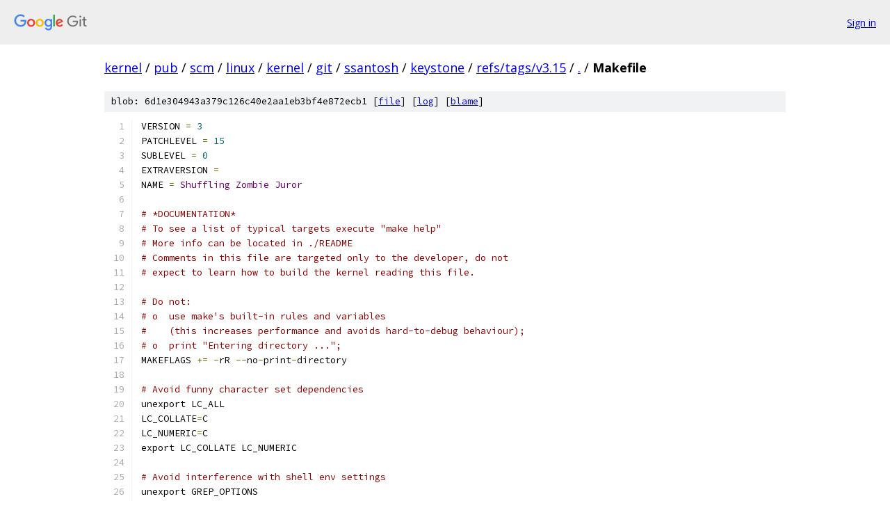

--- FILE ---
content_type: text/html; charset=utf-8
request_url: https://kernel.googlesource.com/pub/scm/linux/kernel/git/ssantosh/keystone/+/refs/tags/v3.15/Makefile
body_size: 37329
content:
<!DOCTYPE html><html lang="en"><head><meta charset="utf-8"><meta name="viewport" content="width=device-width, initial-scale=1"><title>Makefile - pub/scm/linux/kernel/git/ssantosh/keystone - Git at Google</title><link rel="stylesheet" type="text/css" href="/+static/base.css"><link rel="stylesheet" type="text/css" href="/+static/prettify/prettify.css"><!-- default customHeadTagPart --></head><body class="Site"><header class="Site-header"><div class="Header"><a class="Header-image" href="/"><img src="//www.gstatic.com/images/branding/lockups/2x/lockup_git_color_108x24dp.png" width="108" height="24" alt="Google Git"></a><div class="Header-menu"> <a class="Header-menuItem" href="https://accounts.google.com/AccountChooser?faa=1&amp;continue=https://kernel.googlesource.com/login/pub/scm/linux/kernel/git/ssantosh/keystone/%2B/refs/tags/v3.15/Makefile">Sign in</a> </div></div></header><div class="Site-content"><div class="Container "><div class="Breadcrumbs"><a class="Breadcrumbs-crumb" href="/?format=HTML">kernel</a> / <a class="Breadcrumbs-crumb" href="/pub/">pub</a> / <a class="Breadcrumbs-crumb" href="/pub/scm/">scm</a> / <a class="Breadcrumbs-crumb" href="/pub/scm/linux/">linux</a> / <a class="Breadcrumbs-crumb" href="/pub/scm/linux/kernel/">kernel</a> / <a class="Breadcrumbs-crumb" href="/pub/scm/linux/kernel/git/">git</a> / <a class="Breadcrumbs-crumb" href="/pub/scm/linux/kernel/git/ssantosh/">ssantosh</a> / <a class="Breadcrumbs-crumb" href="/pub/scm/linux/kernel/git/ssantosh/keystone/">keystone</a> / <a class="Breadcrumbs-crumb" href="/pub/scm/linux/kernel/git/ssantosh/keystone/+/refs/tags/v3.15">refs/tags/v3.15</a> / <a class="Breadcrumbs-crumb" href="/pub/scm/linux/kernel/git/ssantosh/keystone/+/refs/tags/v3.15/">.</a> / <span class="Breadcrumbs-crumb">Makefile</span></div><div class="u-sha1 u-monospace BlobSha1">blob: 6d1e304943a379c126c40e2aa1eb3bf4e872ecb1 [<a href="/pub/scm/linux/kernel/git/ssantosh/keystone/+/refs/tags/v3.15/Makefile">file</a>] [<a href="/pub/scm/linux/kernel/git/ssantosh/keystone/+log/refs/tags/v3.15/Makefile">log</a>] [<a href="/pub/scm/linux/kernel/git/ssantosh/keystone/+blame/refs/tags/v3.15/Makefile">blame</a>]</div><table class="FileContents"><tr class="u-pre u-monospace FileContents-line"><td class="u-lineNum u-noSelect FileContents-lineNum" data-line-number="1"></td><td class="FileContents-lineContents" id="1"><span class="pln">VERSION </span><span class="pun">=</span><span class="pln"> </span><span class="lit">3</span></td></tr><tr class="u-pre u-monospace FileContents-line"><td class="u-lineNum u-noSelect FileContents-lineNum" data-line-number="2"></td><td class="FileContents-lineContents" id="2"><span class="pln">PATCHLEVEL </span><span class="pun">=</span><span class="pln"> </span><span class="lit">15</span></td></tr><tr class="u-pre u-monospace FileContents-line"><td class="u-lineNum u-noSelect FileContents-lineNum" data-line-number="3"></td><td class="FileContents-lineContents" id="3"><span class="pln">SUBLEVEL </span><span class="pun">=</span><span class="pln"> </span><span class="lit">0</span></td></tr><tr class="u-pre u-monospace FileContents-line"><td class="u-lineNum u-noSelect FileContents-lineNum" data-line-number="4"></td><td class="FileContents-lineContents" id="4"><span class="pln">EXTRAVERSION </span><span class="pun">=</span></td></tr><tr class="u-pre u-monospace FileContents-line"><td class="u-lineNum u-noSelect FileContents-lineNum" data-line-number="5"></td><td class="FileContents-lineContents" id="5"><span class="pln">NAME </span><span class="pun">=</span><span class="pln"> </span><span class="typ">Shuffling</span><span class="pln"> </span><span class="typ">Zombie</span><span class="pln"> </span><span class="typ">Juror</span></td></tr><tr class="u-pre u-monospace FileContents-line"><td class="u-lineNum u-noSelect FileContents-lineNum" data-line-number="6"></td><td class="FileContents-lineContents" id="6"></td></tr><tr class="u-pre u-monospace FileContents-line"><td class="u-lineNum u-noSelect FileContents-lineNum" data-line-number="7"></td><td class="FileContents-lineContents" id="7"><span class="com"># *DOCUMENTATION*</span></td></tr><tr class="u-pre u-monospace FileContents-line"><td class="u-lineNum u-noSelect FileContents-lineNum" data-line-number="8"></td><td class="FileContents-lineContents" id="8"><span class="com"># To see a list of typical targets execute &quot;make help&quot;</span></td></tr><tr class="u-pre u-monospace FileContents-line"><td class="u-lineNum u-noSelect FileContents-lineNum" data-line-number="9"></td><td class="FileContents-lineContents" id="9"><span class="com"># More info can be located in ./README</span></td></tr><tr class="u-pre u-monospace FileContents-line"><td class="u-lineNum u-noSelect FileContents-lineNum" data-line-number="10"></td><td class="FileContents-lineContents" id="10"><span class="com"># Comments in this file are targeted only to the developer, do not</span></td></tr><tr class="u-pre u-monospace FileContents-line"><td class="u-lineNum u-noSelect FileContents-lineNum" data-line-number="11"></td><td class="FileContents-lineContents" id="11"><span class="com"># expect to learn how to build the kernel reading this file.</span></td></tr><tr class="u-pre u-monospace FileContents-line"><td class="u-lineNum u-noSelect FileContents-lineNum" data-line-number="12"></td><td class="FileContents-lineContents" id="12"></td></tr><tr class="u-pre u-monospace FileContents-line"><td class="u-lineNum u-noSelect FileContents-lineNum" data-line-number="13"></td><td class="FileContents-lineContents" id="13"><span class="com"># Do not:</span></td></tr><tr class="u-pre u-monospace FileContents-line"><td class="u-lineNum u-noSelect FileContents-lineNum" data-line-number="14"></td><td class="FileContents-lineContents" id="14"><span class="com"># o  use make&#39;s built-in rules and variables</span></td></tr><tr class="u-pre u-monospace FileContents-line"><td class="u-lineNum u-noSelect FileContents-lineNum" data-line-number="15"></td><td class="FileContents-lineContents" id="15"><span class="com">#    (this increases performance and avoids hard-to-debug behaviour);</span></td></tr><tr class="u-pre u-monospace FileContents-line"><td class="u-lineNum u-noSelect FileContents-lineNum" data-line-number="16"></td><td class="FileContents-lineContents" id="16"><span class="com"># o  print &quot;Entering directory ...&quot;;</span></td></tr><tr class="u-pre u-monospace FileContents-line"><td class="u-lineNum u-noSelect FileContents-lineNum" data-line-number="17"></td><td class="FileContents-lineContents" id="17"><span class="pln">MAKEFLAGS </span><span class="pun">+=</span><span class="pln"> </span><span class="pun">-</span><span class="pln">rR </span><span class="pun">--</span><span class="pln">no</span><span class="pun">-</span><span class="pln">print</span><span class="pun">-</span><span class="pln">directory</span></td></tr><tr class="u-pre u-monospace FileContents-line"><td class="u-lineNum u-noSelect FileContents-lineNum" data-line-number="18"></td><td class="FileContents-lineContents" id="18"></td></tr><tr class="u-pre u-monospace FileContents-line"><td class="u-lineNum u-noSelect FileContents-lineNum" data-line-number="19"></td><td class="FileContents-lineContents" id="19"><span class="com"># Avoid funny character set dependencies</span></td></tr><tr class="u-pre u-monospace FileContents-line"><td class="u-lineNum u-noSelect FileContents-lineNum" data-line-number="20"></td><td class="FileContents-lineContents" id="20"><span class="pln">unexport LC_ALL</span></td></tr><tr class="u-pre u-monospace FileContents-line"><td class="u-lineNum u-noSelect FileContents-lineNum" data-line-number="21"></td><td class="FileContents-lineContents" id="21"><span class="pln">LC_COLLATE</span><span class="pun">=</span><span class="pln">C</span></td></tr><tr class="u-pre u-monospace FileContents-line"><td class="u-lineNum u-noSelect FileContents-lineNum" data-line-number="22"></td><td class="FileContents-lineContents" id="22"><span class="pln">LC_NUMERIC</span><span class="pun">=</span><span class="pln">C</span></td></tr><tr class="u-pre u-monospace FileContents-line"><td class="u-lineNum u-noSelect FileContents-lineNum" data-line-number="23"></td><td class="FileContents-lineContents" id="23"><span class="pln">export LC_COLLATE LC_NUMERIC</span></td></tr><tr class="u-pre u-monospace FileContents-line"><td class="u-lineNum u-noSelect FileContents-lineNum" data-line-number="24"></td><td class="FileContents-lineContents" id="24"></td></tr><tr class="u-pre u-monospace FileContents-line"><td class="u-lineNum u-noSelect FileContents-lineNum" data-line-number="25"></td><td class="FileContents-lineContents" id="25"><span class="com"># Avoid interference with shell env settings</span></td></tr><tr class="u-pre u-monospace FileContents-line"><td class="u-lineNum u-noSelect FileContents-lineNum" data-line-number="26"></td><td class="FileContents-lineContents" id="26"><span class="pln">unexport GREP_OPTIONS</span></td></tr><tr class="u-pre u-monospace FileContents-line"><td class="u-lineNum u-noSelect FileContents-lineNum" data-line-number="27"></td><td class="FileContents-lineContents" id="27"></td></tr><tr class="u-pre u-monospace FileContents-line"><td class="u-lineNum u-noSelect FileContents-lineNum" data-line-number="28"></td><td class="FileContents-lineContents" id="28"><span class="com"># We are using a recursive build, so we need to do a little thinking</span></td></tr><tr class="u-pre u-monospace FileContents-line"><td class="u-lineNum u-noSelect FileContents-lineNum" data-line-number="29"></td><td class="FileContents-lineContents" id="29"><span class="com"># to get the ordering right.</span></td></tr><tr class="u-pre u-monospace FileContents-line"><td class="u-lineNum u-noSelect FileContents-lineNum" data-line-number="30"></td><td class="FileContents-lineContents" id="30"><span class="com">#</span></td></tr><tr class="u-pre u-monospace FileContents-line"><td class="u-lineNum u-noSelect FileContents-lineNum" data-line-number="31"></td><td class="FileContents-lineContents" id="31"><span class="com"># Most importantly: sub-Makefiles should only ever modify files in</span></td></tr><tr class="u-pre u-monospace FileContents-line"><td class="u-lineNum u-noSelect FileContents-lineNum" data-line-number="32"></td><td class="FileContents-lineContents" id="32"><span class="com"># their own directory. If in some directory we have a dependency on</span></td></tr><tr class="u-pre u-monospace FileContents-line"><td class="u-lineNum u-noSelect FileContents-lineNum" data-line-number="33"></td><td class="FileContents-lineContents" id="33"><span class="com"># a file in another dir (which doesn&#39;t happen often, but it&#39;s often</span></td></tr><tr class="u-pre u-monospace FileContents-line"><td class="u-lineNum u-noSelect FileContents-lineNum" data-line-number="34"></td><td class="FileContents-lineContents" id="34"><span class="com"># unavoidable when linking the built-in.o targets which finally</span></td></tr><tr class="u-pre u-monospace FileContents-line"><td class="u-lineNum u-noSelect FileContents-lineNum" data-line-number="35"></td><td class="FileContents-lineContents" id="35"><span class="com"># turn into vmlinux), we will call a sub make in that other dir, and</span></td></tr><tr class="u-pre u-monospace FileContents-line"><td class="u-lineNum u-noSelect FileContents-lineNum" data-line-number="36"></td><td class="FileContents-lineContents" id="36"><span class="com"># after that we are sure that everything which is in that other dir</span></td></tr><tr class="u-pre u-monospace FileContents-line"><td class="u-lineNum u-noSelect FileContents-lineNum" data-line-number="37"></td><td class="FileContents-lineContents" id="37"><span class="com"># is now up to date.</span></td></tr><tr class="u-pre u-monospace FileContents-line"><td class="u-lineNum u-noSelect FileContents-lineNum" data-line-number="38"></td><td class="FileContents-lineContents" id="38"><span class="com">#</span></td></tr><tr class="u-pre u-monospace FileContents-line"><td class="u-lineNum u-noSelect FileContents-lineNum" data-line-number="39"></td><td class="FileContents-lineContents" id="39"><span class="com"># The only cases where we need to modify files which have global</span></td></tr><tr class="u-pre u-monospace FileContents-line"><td class="u-lineNum u-noSelect FileContents-lineNum" data-line-number="40"></td><td class="FileContents-lineContents" id="40"><span class="com"># effects are thus separated out and done before the recursive</span></td></tr><tr class="u-pre u-monospace FileContents-line"><td class="u-lineNum u-noSelect FileContents-lineNum" data-line-number="41"></td><td class="FileContents-lineContents" id="41"><span class="com"># descending is started. They are now explicitly listed as the</span></td></tr><tr class="u-pre u-monospace FileContents-line"><td class="u-lineNum u-noSelect FileContents-lineNum" data-line-number="42"></td><td class="FileContents-lineContents" id="42"><span class="com"># prepare rule.</span></td></tr><tr class="u-pre u-monospace FileContents-line"><td class="u-lineNum u-noSelect FileContents-lineNum" data-line-number="43"></td><td class="FileContents-lineContents" id="43"></td></tr><tr class="u-pre u-monospace FileContents-line"><td class="u-lineNum u-noSelect FileContents-lineNum" data-line-number="44"></td><td class="FileContents-lineContents" id="44"><span class="com"># To put more focus on warnings, be less verbose as default</span></td></tr><tr class="u-pre u-monospace FileContents-line"><td class="u-lineNum u-noSelect FileContents-lineNum" data-line-number="45"></td><td class="FileContents-lineContents" id="45"><span class="com"># Use &#39;make V=1&#39; to see the full commands</span></td></tr><tr class="u-pre u-monospace FileContents-line"><td class="u-lineNum u-noSelect FileContents-lineNum" data-line-number="46"></td><td class="FileContents-lineContents" id="46"></td></tr><tr class="u-pre u-monospace FileContents-line"><td class="u-lineNum u-noSelect FileContents-lineNum" data-line-number="47"></td><td class="FileContents-lineContents" id="47"><span class="pln">ifeq </span><span class="pun">(</span><span class="str">&quot;$(origin V)&quot;</span><span class="pun">,</span><span class="pln"> </span><span class="str">&quot;command line&quot;</span><span class="pun">)</span></td></tr><tr class="u-pre u-monospace FileContents-line"><td class="u-lineNum u-noSelect FileContents-lineNum" data-line-number="48"></td><td class="FileContents-lineContents" id="48"><span class="pln">  KBUILD_VERBOSE </span><span class="pun">=</span><span class="pln"> $</span><span class="pun">(</span><span class="pln">V</span><span class="pun">)</span></td></tr><tr class="u-pre u-monospace FileContents-line"><td class="u-lineNum u-noSelect FileContents-lineNum" data-line-number="49"></td><td class="FileContents-lineContents" id="49"><span class="pln">endif</span></td></tr><tr class="u-pre u-monospace FileContents-line"><td class="u-lineNum u-noSelect FileContents-lineNum" data-line-number="50"></td><td class="FileContents-lineContents" id="50"><span class="pln">ifndef KBUILD_VERBOSE</span></td></tr><tr class="u-pre u-monospace FileContents-line"><td class="u-lineNum u-noSelect FileContents-lineNum" data-line-number="51"></td><td class="FileContents-lineContents" id="51"><span class="pln">  KBUILD_VERBOSE </span><span class="pun">=</span><span class="pln"> </span><span class="lit">0</span></td></tr><tr class="u-pre u-monospace FileContents-line"><td class="u-lineNum u-noSelect FileContents-lineNum" data-line-number="52"></td><td class="FileContents-lineContents" id="52"><span class="pln">endif</span></td></tr><tr class="u-pre u-monospace FileContents-line"><td class="u-lineNum u-noSelect FileContents-lineNum" data-line-number="53"></td><td class="FileContents-lineContents" id="53"></td></tr><tr class="u-pre u-monospace FileContents-line"><td class="u-lineNum u-noSelect FileContents-lineNum" data-line-number="54"></td><td class="FileContents-lineContents" id="54"><span class="com"># Call a source code checker (by default, &quot;sparse&quot;) as part of the</span></td></tr><tr class="u-pre u-monospace FileContents-line"><td class="u-lineNum u-noSelect FileContents-lineNum" data-line-number="55"></td><td class="FileContents-lineContents" id="55"><span class="com"># C compilation.</span></td></tr><tr class="u-pre u-monospace FileContents-line"><td class="u-lineNum u-noSelect FileContents-lineNum" data-line-number="56"></td><td class="FileContents-lineContents" id="56"><span class="com">#</span></td></tr><tr class="u-pre u-monospace FileContents-line"><td class="u-lineNum u-noSelect FileContents-lineNum" data-line-number="57"></td><td class="FileContents-lineContents" id="57"><span class="com"># Use &#39;make C=1&#39; to enable checking of only re-compiled files.</span></td></tr><tr class="u-pre u-monospace FileContents-line"><td class="u-lineNum u-noSelect FileContents-lineNum" data-line-number="58"></td><td class="FileContents-lineContents" id="58"><span class="com"># Use &#39;make C=2&#39; to enable checking of *all* source files, regardless</span></td></tr><tr class="u-pre u-monospace FileContents-line"><td class="u-lineNum u-noSelect FileContents-lineNum" data-line-number="59"></td><td class="FileContents-lineContents" id="59"><span class="com"># of whether they are re-compiled or not.</span></td></tr><tr class="u-pre u-monospace FileContents-line"><td class="u-lineNum u-noSelect FileContents-lineNum" data-line-number="60"></td><td class="FileContents-lineContents" id="60"><span class="com">#</span></td></tr><tr class="u-pre u-monospace FileContents-line"><td class="u-lineNum u-noSelect FileContents-lineNum" data-line-number="61"></td><td class="FileContents-lineContents" id="61"><span class="com"># See the file &quot;Documentation/sparse.txt&quot; for more details, including</span></td></tr><tr class="u-pre u-monospace FileContents-line"><td class="u-lineNum u-noSelect FileContents-lineNum" data-line-number="62"></td><td class="FileContents-lineContents" id="62"><span class="com"># where to get the &quot;sparse&quot; utility.</span></td></tr><tr class="u-pre u-monospace FileContents-line"><td class="u-lineNum u-noSelect FileContents-lineNum" data-line-number="63"></td><td class="FileContents-lineContents" id="63"></td></tr><tr class="u-pre u-monospace FileContents-line"><td class="u-lineNum u-noSelect FileContents-lineNum" data-line-number="64"></td><td class="FileContents-lineContents" id="64"><span class="pln">ifeq </span><span class="pun">(</span><span class="str">&quot;$(origin C)&quot;</span><span class="pun">,</span><span class="pln"> </span><span class="str">&quot;command line&quot;</span><span class="pun">)</span></td></tr><tr class="u-pre u-monospace FileContents-line"><td class="u-lineNum u-noSelect FileContents-lineNum" data-line-number="65"></td><td class="FileContents-lineContents" id="65"><span class="pln">  KBUILD_CHECKSRC </span><span class="pun">=</span><span class="pln"> $</span><span class="pun">(</span><span class="pln">C</span><span class="pun">)</span></td></tr><tr class="u-pre u-monospace FileContents-line"><td class="u-lineNum u-noSelect FileContents-lineNum" data-line-number="66"></td><td class="FileContents-lineContents" id="66"><span class="pln">endif</span></td></tr><tr class="u-pre u-monospace FileContents-line"><td class="u-lineNum u-noSelect FileContents-lineNum" data-line-number="67"></td><td class="FileContents-lineContents" id="67"><span class="pln">ifndef KBUILD_CHECKSRC</span></td></tr><tr class="u-pre u-monospace FileContents-line"><td class="u-lineNum u-noSelect FileContents-lineNum" data-line-number="68"></td><td class="FileContents-lineContents" id="68"><span class="pln">  KBUILD_CHECKSRC </span><span class="pun">=</span><span class="pln"> </span><span class="lit">0</span></td></tr><tr class="u-pre u-monospace FileContents-line"><td class="u-lineNum u-noSelect FileContents-lineNum" data-line-number="69"></td><td class="FileContents-lineContents" id="69"><span class="pln">endif</span></td></tr><tr class="u-pre u-monospace FileContents-line"><td class="u-lineNum u-noSelect FileContents-lineNum" data-line-number="70"></td><td class="FileContents-lineContents" id="70"></td></tr><tr class="u-pre u-monospace FileContents-line"><td class="u-lineNum u-noSelect FileContents-lineNum" data-line-number="71"></td><td class="FileContents-lineContents" id="71"><span class="com"># Use make M=dir to specify directory of external module to build</span></td></tr><tr class="u-pre u-monospace FileContents-line"><td class="u-lineNum u-noSelect FileContents-lineNum" data-line-number="72"></td><td class="FileContents-lineContents" id="72"><span class="com"># Old syntax make ... SUBDIRS=$PWD is still supported</span></td></tr><tr class="u-pre u-monospace FileContents-line"><td class="u-lineNum u-noSelect FileContents-lineNum" data-line-number="73"></td><td class="FileContents-lineContents" id="73"><span class="com"># Setting the environment variable KBUILD_EXTMOD take precedence</span></td></tr><tr class="u-pre u-monospace FileContents-line"><td class="u-lineNum u-noSelect FileContents-lineNum" data-line-number="74"></td><td class="FileContents-lineContents" id="74"><span class="pln">ifdef SUBDIRS</span></td></tr><tr class="u-pre u-monospace FileContents-line"><td class="u-lineNum u-noSelect FileContents-lineNum" data-line-number="75"></td><td class="FileContents-lineContents" id="75"><span class="pln">  KBUILD_EXTMOD </span><span class="pun">?=</span><span class="pln"> $</span><span class="pun">(</span><span class="pln">SUBDIRS</span><span class="pun">)</span></td></tr><tr class="u-pre u-monospace FileContents-line"><td class="u-lineNum u-noSelect FileContents-lineNum" data-line-number="76"></td><td class="FileContents-lineContents" id="76"><span class="pln">endif</span></td></tr><tr class="u-pre u-monospace FileContents-line"><td class="u-lineNum u-noSelect FileContents-lineNum" data-line-number="77"></td><td class="FileContents-lineContents" id="77"></td></tr><tr class="u-pre u-monospace FileContents-line"><td class="u-lineNum u-noSelect FileContents-lineNum" data-line-number="78"></td><td class="FileContents-lineContents" id="78"><span class="pln">ifeq </span><span class="pun">(</span><span class="str">&quot;$(origin M)&quot;</span><span class="pun">,</span><span class="pln"> </span><span class="str">&quot;command line&quot;</span><span class="pun">)</span></td></tr><tr class="u-pre u-monospace FileContents-line"><td class="u-lineNum u-noSelect FileContents-lineNum" data-line-number="79"></td><td class="FileContents-lineContents" id="79"><span class="pln">  KBUILD_EXTMOD </span><span class="pun">:=</span><span class="pln"> $</span><span class="pun">(</span><span class="pln">M</span><span class="pun">)</span></td></tr><tr class="u-pre u-monospace FileContents-line"><td class="u-lineNum u-noSelect FileContents-lineNum" data-line-number="80"></td><td class="FileContents-lineContents" id="80"><span class="pln">endif</span></td></tr><tr class="u-pre u-monospace FileContents-line"><td class="u-lineNum u-noSelect FileContents-lineNum" data-line-number="81"></td><td class="FileContents-lineContents" id="81"></td></tr><tr class="u-pre u-monospace FileContents-line"><td class="u-lineNum u-noSelect FileContents-lineNum" data-line-number="82"></td><td class="FileContents-lineContents" id="82"><span class="com"># kbuild supports saving output files in a separate directory.</span></td></tr><tr class="u-pre u-monospace FileContents-line"><td class="u-lineNum u-noSelect FileContents-lineNum" data-line-number="83"></td><td class="FileContents-lineContents" id="83"><span class="com"># To locate output files in a separate directory two syntaxes are supported.</span></td></tr><tr class="u-pre u-monospace FileContents-line"><td class="u-lineNum u-noSelect FileContents-lineNum" data-line-number="84"></td><td class="FileContents-lineContents" id="84"><span class="com"># In both cases the working directory must be the root of the kernel src.</span></td></tr><tr class="u-pre u-monospace FileContents-line"><td class="u-lineNum u-noSelect FileContents-lineNum" data-line-number="85"></td><td class="FileContents-lineContents" id="85"><span class="com"># 1) O=</span></td></tr><tr class="u-pre u-monospace FileContents-line"><td class="u-lineNum u-noSelect FileContents-lineNum" data-line-number="86"></td><td class="FileContents-lineContents" id="86"><span class="com"># Use &quot;make O=dir/to/store/output/files/&quot;</span></td></tr><tr class="u-pre u-monospace FileContents-line"><td class="u-lineNum u-noSelect FileContents-lineNum" data-line-number="87"></td><td class="FileContents-lineContents" id="87"><span class="com">#</span></td></tr><tr class="u-pre u-monospace FileContents-line"><td class="u-lineNum u-noSelect FileContents-lineNum" data-line-number="88"></td><td class="FileContents-lineContents" id="88"><span class="com"># 2) Set KBUILD_OUTPUT</span></td></tr><tr class="u-pre u-monospace FileContents-line"><td class="u-lineNum u-noSelect FileContents-lineNum" data-line-number="89"></td><td class="FileContents-lineContents" id="89"><span class="com"># Set the environment variable KBUILD_OUTPUT to point to the directory</span></td></tr><tr class="u-pre u-monospace FileContents-line"><td class="u-lineNum u-noSelect FileContents-lineNum" data-line-number="90"></td><td class="FileContents-lineContents" id="90"><span class="com"># where the output files shall be placed.</span></td></tr><tr class="u-pre u-monospace FileContents-line"><td class="u-lineNum u-noSelect FileContents-lineNum" data-line-number="91"></td><td class="FileContents-lineContents" id="91"><span class="com"># export KBUILD_OUTPUT=dir/to/store/output/files/</span></td></tr><tr class="u-pre u-monospace FileContents-line"><td class="u-lineNum u-noSelect FileContents-lineNum" data-line-number="92"></td><td class="FileContents-lineContents" id="92"><span class="com"># make</span></td></tr><tr class="u-pre u-monospace FileContents-line"><td class="u-lineNum u-noSelect FileContents-lineNum" data-line-number="93"></td><td class="FileContents-lineContents" id="93"><span class="com">#</span></td></tr><tr class="u-pre u-monospace FileContents-line"><td class="u-lineNum u-noSelect FileContents-lineNum" data-line-number="94"></td><td class="FileContents-lineContents" id="94"><span class="com"># The O= assignment takes precedence over the KBUILD_OUTPUT environment</span></td></tr><tr class="u-pre u-monospace FileContents-line"><td class="u-lineNum u-noSelect FileContents-lineNum" data-line-number="95"></td><td class="FileContents-lineContents" id="95"><span class="com"># variable.</span></td></tr><tr class="u-pre u-monospace FileContents-line"><td class="u-lineNum u-noSelect FileContents-lineNum" data-line-number="96"></td><td class="FileContents-lineContents" id="96"></td></tr><tr class="u-pre u-monospace FileContents-line"><td class="u-lineNum u-noSelect FileContents-lineNum" data-line-number="97"></td><td class="FileContents-lineContents" id="97"></td></tr><tr class="u-pre u-monospace FileContents-line"><td class="u-lineNum u-noSelect FileContents-lineNum" data-line-number="98"></td><td class="FileContents-lineContents" id="98"><span class="com"># KBUILD_SRC is set on invocation of make in OBJ directory</span></td></tr><tr class="u-pre u-monospace FileContents-line"><td class="u-lineNum u-noSelect FileContents-lineNum" data-line-number="99"></td><td class="FileContents-lineContents" id="99"><span class="com"># KBUILD_SRC is not intended to be used by the regular user (for now)</span></td></tr><tr class="u-pre u-monospace FileContents-line"><td class="u-lineNum u-noSelect FileContents-lineNum" data-line-number="100"></td><td class="FileContents-lineContents" id="100"><span class="pln">ifeq </span><span class="pun">(</span><span class="pln">$</span><span class="pun">(</span><span class="pln">KBUILD_SRC</span><span class="pun">),)</span></td></tr><tr class="u-pre u-monospace FileContents-line"><td class="u-lineNum u-noSelect FileContents-lineNum" data-line-number="101"></td><td class="FileContents-lineContents" id="101"></td></tr><tr class="u-pre u-monospace FileContents-line"><td class="u-lineNum u-noSelect FileContents-lineNum" data-line-number="102"></td><td class="FileContents-lineContents" id="102"><span class="com"># OK, Make called in directory where kernel src resides</span></td></tr><tr class="u-pre u-monospace FileContents-line"><td class="u-lineNum u-noSelect FileContents-lineNum" data-line-number="103"></td><td class="FileContents-lineContents" id="103"><span class="com"># Do we want to locate output files in a separate directory?</span></td></tr><tr class="u-pre u-monospace FileContents-line"><td class="u-lineNum u-noSelect FileContents-lineNum" data-line-number="104"></td><td class="FileContents-lineContents" id="104"><span class="pln">ifeq </span><span class="pun">(</span><span class="str">&quot;$(origin O)&quot;</span><span class="pun">,</span><span class="pln"> </span><span class="str">&quot;command line&quot;</span><span class="pun">)</span></td></tr><tr class="u-pre u-monospace FileContents-line"><td class="u-lineNum u-noSelect FileContents-lineNum" data-line-number="105"></td><td class="FileContents-lineContents" id="105"><span class="pln">  KBUILD_OUTPUT </span><span class="pun">:=</span><span class="pln"> $</span><span class="pun">(</span><span class="pln">O</span><span class="pun">)</span></td></tr><tr class="u-pre u-monospace FileContents-line"><td class="u-lineNum u-noSelect FileContents-lineNum" data-line-number="106"></td><td class="FileContents-lineContents" id="106"><span class="pln">endif</span></td></tr><tr class="u-pre u-monospace FileContents-line"><td class="u-lineNum u-noSelect FileContents-lineNum" data-line-number="107"></td><td class="FileContents-lineContents" id="107"></td></tr><tr class="u-pre u-monospace FileContents-line"><td class="u-lineNum u-noSelect FileContents-lineNum" data-line-number="108"></td><td class="FileContents-lineContents" id="108"><span class="pln">ifeq </span><span class="pun">(</span><span class="str">&quot;$(origin W)&quot;</span><span class="pun">,</span><span class="pln"> </span><span class="str">&quot;command line&quot;</span><span class="pun">)</span></td></tr><tr class="u-pre u-monospace FileContents-line"><td class="u-lineNum u-noSelect FileContents-lineNum" data-line-number="109"></td><td class="FileContents-lineContents" id="109"><span class="pln">  export KBUILD_ENABLE_EXTRA_GCC_CHECKS </span><span class="pun">:=</span><span class="pln"> $</span><span class="pun">(</span><span class="pln">W</span><span class="pun">)</span></td></tr><tr class="u-pre u-monospace FileContents-line"><td class="u-lineNum u-noSelect FileContents-lineNum" data-line-number="110"></td><td class="FileContents-lineContents" id="110"><span class="pln">endif</span></td></tr><tr class="u-pre u-monospace FileContents-line"><td class="u-lineNum u-noSelect FileContents-lineNum" data-line-number="111"></td><td class="FileContents-lineContents" id="111"></td></tr><tr class="u-pre u-monospace FileContents-line"><td class="u-lineNum u-noSelect FileContents-lineNum" data-line-number="112"></td><td class="FileContents-lineContents" id="112"><span class="com"># That&#39;s our default target when none is given on the command line</span></td></tr><tr class="u-pre u-monospace FileContents-line"><td class="u-lineNum u-noSelect FileContents-lineNum" data-line-number="113"></td><td class="FileContents-lineContents" id="113"><span class="pln">PHONY </span><span class="pun">:=</span><span class="pln"> _all</span></td></tr><tr class="u-pre u-monospace FileContents-line"><td class="u-lineNum u-noSelect FileContents-lineNum" data-line-number="114"></td><td class="FileContents-lineContents" id="114"><span class="pln">_all</span><span class="pun">:</span></td></tr><tr class="u-pre u-monospace FileContents-line"><td class="u-lineNum u-noSelect FileContents-lineNum" data-line-number="115"></td><td class="FileContents-lineContents" id="115"></td></tr><tr class="u-pre u-monospace FileContents-line"><td class="u-lineNum u-noSelect FileContents-lineNum" data-line-number="116"></td><td class="FileContents-lineContents" id="116"><span class="com"># Cancel implicit rules on top Makefile</span></td></tr><tr class="u-pre u-monospace FileContents-line"><td class="u-lineNum u-noSelect FileContents-lineNum" data-line-number="117"></td><td class="FileContents-lineContents" id="117"><span class="pln">$</span><span class="pun">(</span><span class="pln">CURDIR</span><span class="pun">)/</span><span class="typ">Makefile</span><span class="pln"> </span><span class="typ">Makefile</span><span class="pun">:</span><span class="pln"> </span><span class="pun">;</span></td></tr><tr class="u-pre u-monospace FileContents-line"><td class="u-lineNum u-noSelect FileContents-lineNum" data-line-number="118"></td><td class="FileContents-lineContents" id="118"></td></tr><tr class="u-pre u-monospace FileContents-line"><td class="u-lineNum u-noSelect FileContents-lineNum" data-line-number="119"></td><td class="FileContents-lineContents" id="119"><span class="pln">ifneq </span><span class="pun">(</span><span class="pln">$</span><span class="pun">(</span><span class="pln">KBUILD_OUTPUT</span><span class="pun">),)</span></td></tr><tr class="u-pre u-monospace FileContents-line"><td class="u-lineNum u-noSelect FileContents-lineNum" data-line-number="120"></td><td class="FileContents-lineContents" id="120"><span class="com"># Invoke a second make in the output directory, passing relevant variables</span></td></tr><tr class="u-pre u-monospace FileContents-line"><td class="u-lineNum u-noSelect FileContents-lineNum" data-line-number="121"></td><td class="FileContents-lineContents" id="121"><span class="com"># check that the output directory actually exists</span></td></tr><tr class="u-pre u-monospace FileContents-line"><td class="u-lineNum u-noSelect FileContents-lineNum" data-line-number="122"></td><td class="FileContents-lineContents" id="122"><span class="pln">saved</span><span class="pun">-</span><span class="pln">output </span><span class="pun">:=</span><span class="pln"> $</span><span class="pun">(</span><span class="pln">KBUILD_OUTPUT</span><span class="pun">)</span></td></tr><tr class="u-pre u-monospace FileContents-line"><td class="u-lineNum u-noSelect FileContents-lineNum" data-line-number="123"></td><td class="FileContents-lineContents" id="123"><span class="pln">KBUILD_OUTPUT </span><span class="pun">:=</span><span class="pln"> $</span><span class="pun">(</span><span class="pln">shell mkdir </span><span class="pun">-</span><span class="pln">p $</span><span class="pun">(</span><span class="pln">KBUILD_OUTPUT</span><span class="pun">)</span><span class="pln"> </span><span class="pun">&amp;&amp;</span><span class="pln"> cd $</span><span class="pun">(</span><span class="pln">KBUILD_OUTPUT</span><span class="pun">)</span><span class="pln"> \</span></td></tr><tr class="u-pre u-monospace FileContents-line"><td class="u-lineNum u-noSelect FileContents-lineNum" data-line-number="124"></td><td class="FileContents-lineContents" id="124"><span class="pln">								</span><span class="pun">&amp;&amp;</span><span class="pln"> </span><span class="pun">/</span><span class="pln">bin</span><span class="pun">/</span><span class="pln">pwd</span><span class="pun">)</span></td></tr><tr class="u-pre u-monospace FileContents-line"><td class="u-lineNum u-noSelect FileContents-lineNum" data-line-number="125"></td><td class="FileContents-lineContents" id="125"><span class="pln">$</span><span class="pun">(</span><span class="kwd">if</span><span class="pln"> $</span><span class="pun">(</span><span class="pln">KBUILD_OUTPUT</span><span class="pun">),,</span><span class="pln"> \</span></td></tr><tr class="u-pre u-monospace FileContents-line"><td class="u-lineNum u-noSelect FileContents-lineNum" data-line-number="126"></td><td class="FileContents-lineContents" id="126"><span class="pln">     $</span><span class="pun">(</span><span class="pln">error failed to create output directory </span><span class="str">&quot;$(saved-output)&quot;</span><span class="pun">))</span></td></tr><tr class="u-pre u-monospace FileContents-line"><td class="u-lineNum u-noSelect FileContents-lineNum" data-line-number="127"></td><td class="FileContents-lineContents" id="127"></td></tr><tr class="u-pre u-monospace FileContents-line"><td class="u-lineNum u-noSelect FileContents-lineNum" data-line-number="128"></td><td class="FileContents-lineContents" id="128"><span class="pln">PHONY </span><span class="pun">+=</span><span class="pln"> $</span><span class="pun">(</span><span class="pln">MAKECMDGOALS</span><span class="pun">)</span><span class="pln"> sub</span><span class="pun">-</span><span class="pln">make</span></td></tr><tr class="u-pre u-monospace FileContents-line"><td class="u-lineNum u-noSelect FileContents-lineNum" data-line-number="129"></td><td class="FileContents-lineContents" id="129"></td></tr><tr class="u-pre u-monospace FileContents-line"><td class="u-lineNum u-noSelect FileContents-lineNum" data-line-number="130"></td><td class="FileContents-lineContents" id="130"><span class="pln">$</span><span class="pun">(</span><span class="pln">filter</span><span class="pun">-</span><span class="pln">out _all sub</span><span class="pun">-</span><span class="pln">make $</span><span class="pun">(</span><span class="pln">CURDIR</span><span class="pun">)/</span><span class="typ">Makefile</span><span class="pun">,</span><span class="pln"> $</span><span class="pun">(</span><span class="pln">MAKECMDGOALS</span><span class="pun">))</span><span class="pln"> _all</span><span class="pun">:</span><span class="pln"> sub</span><span class="pun">-</span><span class="pln">make</span></td></tr><tr class="u-pre u-monospace FileContents-line"><td class="u-lineNum u-noSelect FileContents-lineNum" data-line-number="131"></td><td class="FileContents-lineContents" id="131"><span class="pln">	</span><span class="pun">@:</span></td></tr><tr class="u-pre u-monospace FileContents-line"><td class="u-lineNum u-noSelect FileContents-lineNum" data-line-number="132"></td><td class="FileContents-lineContents" id="132"></td></tr><tr class="u-pre u-monospace FileContents-line"><td class="u-lineNum u-noSelect FileContents-lineNum" data-line-number="133"></td><td class="FileContents-lineContents" id="133"><span class="pln">sub</span><span class="pun">-</span><span class="pln">make</span><span class="pun">:</span><span class="pln"> FORCE</span></td></tr><tr class="u-pre u-monospace FileContents-line"><td class="u-lineNum u-noSelect FileContents-lineNum" data-line-number="134"></td><td class="FileContents-lineContents" id="134"><span class="pln">	$</span><span class="pun">(</span><span class="kwd">if</span><span class="pln"> $</span><span class="pun">(</span><span class="pln">KBUILD_VERBOSE</span><span class="pun">:</span><span class="lit">1</span><span class="pun">=),@)</span><span class="pln">$</span><span class="pun">(</span><span class="pln">MAKE</span><span class="pun">)</span><span class="pln"> </span><span class="pun">-</span><span class="pln">C $</span><span class="pun">(</span><span class="pln">KBUILD_OUTPUT</span><span class="pun">)</span><span class="pln"> \</span></td></tr><tr class="u-pre u-monospace FileContents-line"><td class="u-lineNum u-noSelect FileContents-lineNum" data-line-number="135"></td><td class="FileContents-lineContents" id="135"><span class="pln">	KBUILD_SRC</span><span class="pun">=</span><span class="pln">$</span><span class="pun">(</span><span class="pln">CURDIR</span><span class="pun">)</span><span class="pln"> \</span></td></tr><tr class="u-pre u-monospace FileContents-line"><td class="u-lineNum u-noSelect FileContents-lineNum" data-line-number="136"></td><td class="FileContents-lineContents" id="136"><span class="pln">	KBUILD_EXTMOD</span><span class="pun">=</span><span class="str">&quot;$(KBUILD_EXTMOD)&quot;</span><span class="pln"> </span><span class="pun">-</span><span class="pln">f $</span><span class="pun">(</span><span class="pln">CURDIR</span><span class="pun">)/</span><span class="typ">Makefile</span><span class="pln"> \</span></td></tr><tr class="u-pre u-monospace FileContents-line"><td class="u-lineNum u-noSelect FileContents-lineNum" data-line-number="137"></td><td class="FileContents-lineContents" id="137"><span class="pln">	$</span><span class="pun">(</span><span class="pln">filter</span><span class="pun">-</span><span class="pln">out _all sub</span><span class="pun">-</span><span class="pln">make</span><span class="pun">,</span><span class="pln">$</span><span class="pun">(</span><span class="pln">MAKECMDGOALS</span><span class="pun">))</span></td></tr><tr class="u-pre u-monospace FileContents-line"><td class="u-lineNum u-noSelect FileContents-lineNum" data-line-number="138"></td><td class="FileContents-lineContents" id="138"></td></tr><tr class="u-pre u-monospace FileContents-line"><td class="u-lineNum u-noSelect FileContents-lineNum" data-line-number="139"></td><td class="FileContents-lineContents" id="139"><span class="com"># Leave processing to above invocation of make</span></td></tr><tr class="u-pre u-monospace FileContents-line"><td class="u-lineNum u-noSelect FileContents-lineNum" data-line-number="140"></td><td class="FileContents-lineContents" id="140"><span class="pln">skip</span><span class="pun">-</span><span class="pln">makefile </span><span class="pun">:=</span><span class="pln"> </span><span class="lit">1</span></td></tr><tr class="u-pre u-monospace FileContents-line"><td class="u-lineNum u-noSelect FileContents-lineNum" data-line-number="141"></td><td class="FileContents-lineContents" id="141"><span class="pln">endif </span><span class="com"># ifneq ($(KBUILD_OUTPUT),)</span></td></tr><tr class="u-pre u-monospace FileContents-line"><td class="u-lineNum u-noSelect FileContents-lineNum" data-line-number="142"></td><td class="FileContents-lineContents" id="142"><span class="pln">endif </span><span class="com"># ifeq ($(KBUILD_SRC),)</span></td></tr><tr class="u-pre u-monospace FileContents-line"><td class="u-lineNum u-noSelect FileContents-lineNum" data-line-number="143"></td><td class="FileContents-lineContents" id="143"></td></tr><tr class="u-pre u-monospace FileContents-line"><td class="u-lineNum u-noSelect FileContents-lineNum" data-line-number="144"></td><td class="FileContents-lineContents" id="144"><span class="com"># We process the rest of the Makefile if this is the final invocation of make</span></td></tr><tr class="u-pre u-monospace FileContents-line"><td class="u-lineNum u-noSelect FileContents-lineNum" data-line-number="145"></td><td class="FileContents-lineContents" id="145"><span class="pln">ifeq </span><span class="pun">(</span><span class="pln">$</span><span class="pun">(</span><span class="pln">skip</span><span class="pun">-</span><span class="pln">makefile</span><span class="pun">),)</span></td></tr><tr class="u-pre u-monospace FileContents-line"><td class="u-lineNum u-noSelect FileContents-lineNum" data-line-number="146"></td><td class="FileContents-lineContents" id="146"></td></tr><tr class="u-pre u-monospace FileContents-line"><td class="u-lineNum u-noSelect FileContents-lineNum" data-line-number="147"></td><td class="FileContents-lineContents" id="147"><span class="com"># If building an external module we do not care about the all: rule</span></td></tr><tr class="u-pre u-monospace FileContents-line"><td class="u-lineNum u-noSelect FileContents-lineNum" data-line-number="148"></td><td class="FileContents-lineContents" id="148"><span class="com"># but instead _all depend on modules</span></td></tr><tr class="u-pre u-monospace FileContents-line"><td class="u-lineNum u-noSelect FileContents-lineNum" data-line-number="149"></td><td class="FileContents-lineContents" id="149"><span class="pln">PHONY </span><span class="pun">+=</span><span class="pln"> all</span></td></tr><tr class="u-pre u-monospace FileContents-line"><td class="u-lineNum u-noSelect FileContents-lineNum" data-line-number="150"></td><td class="FileContents-lineContents" id="150"><span class="pln">ifeq </span><span class="pun">(</span><span class="pln">$</span><span class="pun">(</span><span class="pln">KBUILD_EXTMOD</span><span class="pun">),)</span></td></tr><tr class="u-pre u-monospace FileContents-line"><td class="u-lineNum u-noSelect FileContents-lineNum" data-line-number="151"></td><td class="FileContents-lineContents" id="151"><span class="pln">_all</span><span class="pun">:</span><span class="pln"> all</span></td></tr><tr class="u-pre u-monospace FileContents-line"><td class="u-lineNum u-noSelect FileContents-lineNum" data-line-number="152"></td><td class="FileContents-lineContents" id="152"><span class="kwd">else</span></td></tr><tr class="u-pre u-monospace FileContents-line"><td class="u-lineNum u-noSelect FileContents-lineNum" data-line-number="153"></td><td class="FileContents-lineContents" id="153"><span class="pln">_all</span><span class="pun">:</span><span class="pln"> modules</span></td></tr><tr class="u-pre u-monospace FileContents-line"><td class="u-lineNum u-noSelect FileContents-lineNum" data-line-number="154"></td><td class="FileContents-lineContents" id="154"><span class="pln">endif</span></td></tr><tr class="u-pre u-monospace FileContents-line"><td class="u-lineNum u-noSelect FileContents-lineNum" data-line-number="155"></td><td class="FileContents-lineContents" id="155"></td></tr><tr class="u-pre u-monospace FileContents-line"><td class="u-lineNum u-noSelect FileContents-lineNum" data-line-number="156"></td><td class="FileContents-lineContents" id="156"><span class="pln">srctree		</span><span class="pun">:=</span><span class="pln"> $</span><span class="pun">(</span><span class="kwd">if</span><span class="pln"> $</span><span class="pun">(</span><span class="pln">KBUILD_SRC</span><span class="pun">),</span><span class="pln">$</span><span class="pun">(</span><span class="pln">KBUILD_SRC</span><span class="pun">),</span><span class="pln">$</span><span class="pun">(</span><span class="pln">CURDIR</span><span class="pun">))</span></td></tr><tr class="u-pre u-monospace FileContents-line"><td class="u-lineNum u-noSelect FileContents-lineNum" data-line-number="157"></td><td class="FileContents-lineContents" id="157"><span class="pln">objtree		</span><span class="pun">:=</span><span class="pln"> $</span><span class="pun">(</span><span class="pln">CURDIR</span><span class="pun">)</span></td></tr><tr class="u-pre u-monospace FileContents-line"><td class="u-lineNum u-noSelect FileContents-lineNum" data-line-number="158"></td><td class="FileContents-lineContents" id="158"><span class="pln">src		</span><span class="pun">:=</span><span class="pln"> $</span><span class="pun">(</span><span class="pln">srctree</span><span class="pun">)</span></td></tr><tr class="u-pre u-monospace FileContents-line"><td class="u-lineNum u-noSelect FileContents-lineNum" data-line-number="159"></td><td class="FileContents-lineContents" id="159"><span class="pln">obj		</span><span class="pun">:=</span><span class="pln"> $</span><span class="pun">(</span><span class="pln">objtree</span><span class="pun">)</span></td></tr><tr class="u-pre u-monospace FileContents-line"><td class="u-lineNum u-noSelect FileContents-lineNum" data-line-number="160"></td><td class="FileContents-lineContents" id="160"></td></tr><tr class="u-pre u-monospace FileContents-line"><td class="u-lineNum u-noSelect FileContents-lineNum" data-line-number="161"></td><td class="FileContents-lineContents" id="161"><span class="pln">VPATH		</span><span class="pun">:=</span><span class="pln"> $</span><span class="pun">(</span><span class="pln">srctree</span><span class="pun">)</span><span class="pln">$</span><span class="pun">(</span><span class="kwd">if</span><span class="pln"> $</span><span class="pun">(</span><span class="pln">KBUILD_EXTMOD</span><span class="pun">),:</span><span class="pln">$</span><span class="pun">(</span><span class="pln">KBUILD_EXTMOD</span><span class="pun">))</span></td></tr><tr class="u-pre u-monospace FileContents-line"><td class="u-lineNum u-noSelect FileContents-lineNum" data-line-number="162"></td><td class="FileContents-lineContents" id="162"></td></tr><tr class="u-pre u-monospace FileContents-line"><td class="u-lineNum u-noSelect FileContents-lineNum" data-line-number="163"></td><td class="FileContents-lineContents" id="163"><span class="pln">export srctree objtree VPATH</span></td></tr><tr class="u-pre u-monospace FileContents-line"><td class="u-lineNum u-noSelect FileContents-lineNum" data-line-number="164"></td><td class="FileContents-lineContents" id="164"></td></tr><tr class="u-pre u-monospace FileContents-line"><td class="u-lineNum u-noSelect FileContents-lineNum" data-line-number="165"></td><td class="FileContents-lineContents" id="165"></td></tr><tr class="u-pre u-monospace FileContents-line"><td class="u-lineNum u-noSelect FileContents-lineNum" data-line-number="166"></td><td class="FileContents-lineContents" id="166"><span class="com"># SUBARCH tells the usermode build what the underlying arch is.  That is set</span></td></tr><tr class="u-pre u-monospace FileContents-line"><td class="u-lineNum u-noSelect FileContents-lineNum" data-line-number="167"></td><td class="FileContents-lineContents" id="167"><span class="com"># first, and if a usermode build is happening, the &quot;ARCH=um&quot; on the command</span></td></tr><tr class="u-pre u-monospace FileContents-line"><td class="u-lineNum u-noSelect FileContents-lineNum" data-line-number="168"></td><td class="FileContents-lineContents" id="168"><span class="com"># line overrides the setting of ARCH below.  If a native build is happening,</span></td></tr><tr class="u-pre u-monospace FileContents-line"><td class="u-lineNum u-noSelect FileContents-lineNum" data-line-number="169"></td><td class="FileContents-lineContents" id="169"><span class="com"># then ARCH is assigned, getting whatever value it gets normally, and </span></td></tr><tr class="u-pre u-monospace FileContents-line"><td class="u-lineNum u-noSelect FileContents-lineNum" data-line-number="170"></td><td class="FileContents-lineContents" id="170"><span class="com"># SUBARCH is subsequently ignored.</span></td></tr><tr class="u-pre u-monospace FileContents-line"><td class="u-lineNum u-noSelect FileContents-lineNum" data-line-number="171"></td><td class="FileContents-lineContents" id="171"></td></tr><tr class="u-pre u-monospace FileContents-line"><td class="u-lineNum u-noSelect FileContents-lineNum" data-line-number="172"></td><td class="FileContents-lineContents" id="172"><span class="pln">SUBARCH </span><span class="pun">:=</span><span class="pln"> $</span><span class="pun">(</span><span class="pln">shell uname </span><span class="pun">-</span><span class="pln">m </span><span class="pun">|</span><span class="pln"> sed </span><span class="pun">-</span><span class="pln">e s</span><span class="pun">/</span><span class="pln">i</span><span class="pun">.</span><span class="lit">86</span><span class="pun">/</span><span class="pln">x86</span><span class="pun">/</span><span class="pln"> </span><span class="pun">-</span><span class="pln">e s</span><span class="pun">/</span><span class="pln">x86_64</span><span class="pun">/</span><span class="pln">x86</span><span class="pun">/</span><span class="pln"> \</span></td></tr><tr class="u-pre u-monospace FileContents-line"><td class="u-lineNum u-noSelect FileContents-lineNum" data-line-number="173"></td><td class="FileContents-lineContents" id="173"><span class="pln">				  </span><span class="pun">-</span><span class="pln">e s</span><span class="pun">/</span><span class="pln">sun4u</span><span class="pun">/</span><span class="pln">sparc64</span><span class="pun">/</span><span class="pln"> \</span></td></tr><tr class="u-pre u-monospace FileContents-line"><td class="u-lineNum u-noSelect FileContents-lineNum" data-line-number="174"></td><td class="FileContents-lineContents" id="174"><span class="pln">				  </span><span class="pun">-</span><span class="pln">e s</span><span class="pun">/</span><span class="pln">arm</span><span class="pun">.*/</span><span class="pln">arm</span><span class="pun">/</span><span class="pln"> </span><span class="pun">-</span><span class="pln">e s</span><span class="pun">/</span><span class="pln">sa110</span><span class="pun">/</span><span class="pln">arm</span><span class="pun">/</span><span class="pln"> \</span></td></tr><tr class="u-pre u-monospace FileContents-line"><td class="u-lineNum u-noSelect FileContents-lineNum" data-line-number="175"></td><td class="FileContents-lineContents" id="175"><span class="pln">				  </span><span class="pun">-</span><span class="pln">e s</span><span class="pun">/</span><span class="pln">s390x</span><span class="pun">/</span><span class="pln">s390</span><span class="pun">/</span><span class="pln"> </span><span class="pun">-</span><span class="pln">e s</span><span class="pun">/</span><span class="pln">parisc64</span><span class="pun">/</span><span class="pln">parisc</span><span class="pun">/</span><span class="pln"> \</span></td></tr><tr class="u-pre u-monospace FileContents-line"><td class="u-lineNum u-noSelect FileContents-lineNum" data-line-number="176"></td><td class="FileContents-lineContents" id="176"><span class="pln">				  </span><span class="pun">-</span><span class="pln">e s</span><span class="pun">/</span><span class="pln">ppc</span><span class="pun">.*/</span><span class="pln">powerpc</span><span class="pun">/</span><span class="pln"> </span><span class="pun">-</span><span class="pln">e s</span><span class="pun">/</span><span class="pln">mips</span><span class="pun">.*/</span><span class="pln">mips</span><span class="pun">/</span><span class="pln"> \</span></td></tr><tr class="u-pre u-monospace FileContents-line"><td class="u-lineNum u-noSelect FileContents-lineNum" data-line-number="177"></td><td class="FileContents-lineContents" id="177"><span class="pln">				  </span><span class="pun">-</span><span class="pln">e s</span><span class="pun">/</span><span class="pln">sh</span><span class="pun">[</span><span class="lit">234</span><span class="pun">].*/</span><span class="pln">sh</span><span class="pun">/</span><span class="pln"> </span><span class="pun">-</span><span class="pln">e s</span><span class="pun">/</span><span class="pln">aarch64</span><span class="pun">.*/</span><span class="pln">arm64</span><span class="pun">/</span><span class="pln"> </span><span class="pun">)</span></td></tr><tr class="u-pre u-monospace FileContents-line"><td class="u-lineNum u-noSelect FileContents-lineNum" data-line-number="178"></td><td class="FileContents-lineContents" id="178"></td></tr><tr class="u-pre u-monospace FileContents-line"><td class="u-lineNum u-noSelect FileContents-lineNum" data-line-number="179"></td><td class="FileContents-lineContents" id="179"><span class="com"># Cross compiling and selecting different set of gcc/bin-utils</span></td></tr><tr class="u-pre u-monospace FileContents-line"><td class="u-lineNum u-noSelect FileContents-lineNum" data-line-number="180"></td><td class="FileContents-lineContents" id="180"><span class="com"># ---------------------------------------------------------------------------</span></td></tr><tr class="u-pre u-monospace FileContents-line"><td class="u-lineNum u-noSelect FileContents-lineNum" data-line-number="181"></td><td class="FileContents-lineContents" id="181"><span class="com">#</span></td></tr><tr class="u-pre u-monospace FileContents-line"><td class="u-lineNum u-noSelect FileContents-lineNum" data-line-number="182"></td><td class="FileContents-lineContents" id="182"><span class="com"># When performing cross compilation for other architectures ARCH shall be set</span></td></tr><tr class="u-pre u-monospace FileContents-line"><td class="u-lineNum u-noSelect FileContents-lineNum" data-line-number="183"></td><td class="FileContents-lineContents" id="183"><span class="com"># to the target architecture. (See arch/* for the possibilities).</span></td></tr><tr class="u-pre u-monospace FileContents-line"><td class="u-lineNum u-noSelect FileContents-lineNum" data-line-number="184"></td><td class="FileContents-lineContents" id="184"><span class="com"># ARCH can be set during invocation of make:</span></td></tr><tr class="u-pre u-monospace FileContents-line"><td class="u-lineNum u-noSelect FileContents-lineNum" data-line-number="185"></td><td class="FileContents-lineContents" id="185"><span class="com"># make ARCH=ia64</span></td></tr><tr class="u-pre u-monospace FileContents-line"><td class="u-lineNum u-noSelect FileContents-lineNum" data-line-number="186"></td><td class="FileContents-lineContents" id="186"><span class="com"># Another way is to have ARCH set in the environment.</span></td></tr><tr class="u-pre u-monospace FileContents-line"><td class="u-lineNum u-noSelect FileContents-lineNum" data-line-number="187"></td><td class="FileContents-lineContents" id="187"><span class="com"># The default ARCH is the host where make is executed.</span></td></tr><tr class="u-pre u-monospace FileContents-line"><td class="u-lineNum u-noSelect FileContents-lineNum" data-line-number="188"></td><td class="FileContents-lineContents" id="188"></td></tr><tr class="u-pre u-monospace FileContents-line"><td class="u-lineNum u-noSelect FileContents-lineNum" data-line-number="189"></td><td class="FileContents-lineContents" id="189"><span class="com"># CROSS_COMPILE specify the prefix used for all executables used</span></td></tr><tr class="u-pre u-monospace FileContents-line"><td class="u-lineNum u-noSelect FileContents-lineNum" data-line-number="190"></td><td class="FileContents-lineContents" id="190"><span class="com"># during compilation. Only gcc and related bin-utils executables</span></td></tr><tr class="u-pre u-monospace FileContents-line"><td class="u-lineNum u-noSelect FileContents-lineNum" data-line-number="191"></td><td class="FileContents-lineContents" id="191"><span class="com"># are prefixed with $(CROSS_COMPILE).</span></td></tr><tr class="u-pre u-monospace FileContents-line"><td class="u-lineNum u-noSelect FileContents-lineNum" data-line-number="192"></td><td class="FileContents-lineContents" id="192"><span class="com"># CROSS_COMPILE can be set on the command line</span></td></tr><tr class="u-pre u-monospace FileContents-line"><td class="u-lineNum u-noSelect FileContents-lineNum" data-line-number="193"></td><td class="FileContents-lineContents" id="193"><span class="com"># make CROSS_COMPILE=ia64-linux-</span></td></tr><tr class="u-pre u-monospace FileContents-line"><td class="u-lineNum u-noSelect FileContents-lineNum" data-line-number="194"></td><td class="FileContents-lineContents" id="194"><span class="com"># Alternatively CROSS_COMPILE can be set in the environment.</span></td></tr><tr class="u-pre u-monospace FileContents-line"><td class="u-lineNum u-noSelect FileContents-lineNum" data-line-number="195"></td><td class="FileContents-lineContents" id="195"><span class="com"># A third alternative is to store a setting in .config so that plain</span></td></tr><tr class="u-pre u-monospace FileContents-line"><td class="u-lineNum u-noSelect FileContents-lineNum" data-line-number="196"></td><td class="FileContents-lineContents" id="196"><span class="com"># &quot;make&quot; in the configured kernel build directory always uses that.</span></td></tr><tr class="u-pre u-monospace FileContents-line"><td class="u-lineNum u-noSelect FileContents-lineNum" data-line-number="197"></td><td class="FileContents-lineContents" id="197"><span class="com"># Default value for CROSS_COMPILE is not to prefix executables</span></td></tr><tr class="u-pre u-monospace FileContents-line"><td class="u-lineNum u-noSelect FileContents-lineNum" data-line-number="198"></td><td class="FileContents-lineContents" id="198"><span class="com"># Note: Some architectures assign CROSS_COMPILE in their arch/*/Makefile</span></td></tr><tr class="u-pre u-monospace FileContents-line"><td class="u-lineNum u-noSelect FileContents-lineNum" data-line-number="199"></td><td class="FileContents-lineContents" id="199"><span class="pln">ARCH		</span><span class="pun">?=</span><span class="pln"> $</span><span class="pun">(</span><span class="pln">SUBARCH</span><span class="pun">)</span></td></tr><tr class="u-pre u-monospace FileContents-line"><td class="u-lineNum u-noSelect FileContents-lineNum" data-line-number="200"></td><td class="FileContents-lineContents" id="200"><span class="pln">CROSS_COMPILE	</span><span class="pun">?=</span><span class="pln"> $</span><span class="pun">(</span><span class="pln">CONFIG_CROSS_COMPILE</span><span class="pun">:</span><span class="str">&quot;%&quot;</span><span class="pun">=%)</span></td></tr><tr class="u-pre u-monospace FileContents-line"><td class="u-lineNum u-noSelect FileContents-lineNum" data-line-number="201"></td><td class="FileContents-lineContents" id="201"></td></tr><tr class="u-pre u-monospace FileContents-line"><td class="u-lineNum u-noSelect FileContents-lineNum" data-line-number="202"></td><td class="FileContents-lineContents" id="202"><span class="com"># Architecture as present in compile.h</span></td></tr><tr class="u-pre u-monospace FileContents-line"><td class="u-lineNum u-noSelect FileContents-lineNum" data-line-number="203"></td><td class="FileContents-lineContents" id="203"><span class="pln">UTS_MACHINE 	</span><span class="pun">:=</span><span class="pln"> $</span><span class="pun">(</span><span class="pln">ARCH</span><span class="pun">)</span></td></tr><tr class="u-pre u-monospace FileContents-line"><td class="u-lineNum u-noSelect FileContents-lineNum" data-line-number="204"></td><td class="FileContents-lineContents" id="204"><span class="pln">SRCARCH 	</span><span class="pun">:=</span><span class="pln"> $</span><span class="pun">(</span><span class="pln">ARCH</span><span class="pun">)</span></td></tr><tr class="u-pre u-monospace FileContents-line"><td class="u-lineNum u-noSelect FileContents-lineNum" data-line-number="205"></td><td class="FileContents-lineContents" id="205"></td></tr><tr class="u-pre u-monospace FileContents-line"><td class="u-lineNum u-noSelect FileContents-lineNum" data-line-number="206"></td><td class="FileContents-lineContents" id="206"><span class="com"># Additional ARCH settings for x86</span></td></tr><tr class="u-pre u-monospace FileContents-line"><td class="u-lineNum u-noSelect FileContents-lineNum" data-line-number="207"></td><td class="FileContents-lineContents" id="207"><span class="pln">ifeq </span><span class="pun">(</span><span class="pln">$</span><span class="pun">(</span><span class="pln">ARCH</span><span class="pun">),</span><span class="pln">i386</span><span class="pun">)</span></td></tr><tr class="u-pre u-monospace FileContents-line"><td class="u-lineNum u-noSelect FileContents-lineNum" data-line-number="208"></td><td class="FileContents-lineContents" id="208"><span class="pln">        SRCARCH </span><span class="pun">:=</span><span class="pln"> x86</span></td></tr><tr class="u-pre u-monospace FileContents-line"><td class="u-lineNum u-noSelect FileContents-lineNum" data-line-number="209"></td><td class="FileContents-lineContents" id="209"><span class="pln">endif</span></td></tr><tr class="u-pre u-monospace FileContents-line"><td class="u-lineNum u-noSelect FileContents-lineNum" data-line-number="210"></td><td class="FileContents-lineContents" id="210"><span class="pln">ifeq </span><span class="pun">(</span><span class="pln">$</span><span class="pun">(</span><span class="pln">ARCH</span><span class="pun">),</span><span class="pln">x86_64</span><span class="pun">)</span></td></tr><tr class="u-pre u-monospace FileContents-line"><td class="u-lineNum u-noSelect FileContents-lineNum" data-line-number="211"></td><td class="FileContents-lineContents" id="211"><span class="pln">        SRCARCH </span><span class="pun">:=</span><span class="pln"> x86</span></td></tr><tr class="u-pre u-monospace FileContents-line"><td class="u-lineNum u-noSelect FileContents-lineNum" data-line-number="212"></td><td class="FileContents-lineContents" id="212"><span class="pln">endif</span></td></tr><tr class="u-pre u-monospace FileContents-line"><td class="u-lineNum u-noSelect FileContents-lineNum" data-line-number="213"></td><td class="FileContents-lineContents" id="213"></td></tr><tr class="u-pre u-monospace FileContents-line"><td class="u-lineNum u-noSelect FileContents-lineNum" data-line-number="214"></td><td class="FileContents-lineContents" id="214"><span class="com"># Additional ARCH settings for sparc</span></td></tr><tr class="u-pre u-monospace FileContents-line"><td class="u-lineNum u-noSelect FileContents-lineNum" data-line-number="215"></td><td class="FileContents-lineContents" id="215"><span class="pln">ifeq </span><span class="pun">(</span><span class="pln">$</span><span class="pun">(</span><span class="pln">ARCH</span><span class="pun">),</span><span class="pln">sparc32</span><span class="pun">)</span></td></tr><tr class="u-pre u-monospace FileContents-line"><td class="u-lineNum u-noSelect FileContents-lineNum" data-line-number="216"></td><td class="FileContents-lineContents" id="216"><span class="pln">       SRCARCH </span><span class="pun">:=</span><span class="pln"> sparc</span></td></tr><tr class="u-pre u-monospace FileContents-line"><td class="u-lineNum u-noSelect FileContents-lineNum" data-line-number="217"></td><td class="FileContents-lineContents" id="217"><span class="pln">endif</span></td></tr><tr class="u-pre u-monospace FileContents-line"><td class="u-lineNum u-noSelect FileContents-lineNum" data-line-number="218"></td><td class="FileContents-lineContents" id="218"><span class="pln">ifeq </span><span class="pun">(</span><span class="pln">$</span><span class="pun">(</span><span class="pln">ARCH</span><span class="pun">),</span><span class="pln">sparc64</span><span class="pun">)</span></td></tr><tr class="u-pre u-monospace FileContents-line"><td class="u-lineNum u-noSelect FileContents-lineNum" data-line-number="219"></td><td class="FileContents-lineContents" id="219"><span class="pln">       SRCARCH </span><span class="pun">:=</span><span class="pln"> sparc</span></td></tr><tr class="u-pre u-monospace FileContents-line"><td class="u-lineNum u-noSelect FileContents-lineNum" data-line-number="220"></td><td class="FileContents-lineContents" id="220"><span class="pln">endif</span></td></tr><tr class="u-pre u-monospace FileContents-line"><td class="u-lineNum u-noSelect FileContents-lineNum" data-line-number="221"></td><td class="FileContents-lineContents" id="221"></td></tr><tr class="u-pre u-monospace FileContents-line"><td class="u-lineNum u-noSelect FileContents-lineNum" data-line-number="222"></td><td class="FileContents-lineContents" id="222"><span class="com"># Additional ARCH settings for sh</span></td></tr><tr class="u-pre u-monospace FileContents-line"><td class="u-lineNum u-noSelect FileContents-lineNum" data-line-number="223"></td><td class="FileContents-lineContents" id="223"><span class="pln">ifeq </span><span class="pun">(</span><span class="pln">$</span><span class="pun">(</span><span class="pln">ARCH</span><span class="pun">),</span><span class="pln">sh64</span><span class="pun">)</span></td></tr><tr class="u-pre u-monospace FileContents-line"><td class="u-lineNum u-noSelect FileContents-lineNum" data-line-number="224"></td><td class="FileContents-lineContents" id="224"><span class="pln">       SRCARCH </span><span class="pun">:=</span><span class="pln"> sh</span></td></tr><tr class="u-pre u-monospace FileContents-line"><td class="u-lineNum u-noSelect FileContents-lineNum" data-line-number="225"></td><td class="FileContents-lineContents" id="225"><span class="pln">endif</span></td></tr><tr class="u-pre u-monospace FileContents-line"><td class="u-lineNum u-noSelect FileContents-lineNum" data-line-number="226"></td><td class="FileContents-lineContents" id="226"></td></tr><tr class="u-pre u-monospace FileContents-line"><td class="u-lineNum u-noSelect FileContents-lineNum" data-line-number="227"></td><td class="FileContents-lineContents" id="227"><span class="com"># Additional ARCH settings for tile</span></td></tr><tr class="u-pre u-monospace FileContents-line"><td class="u-lineNum u-noSelect FileContents-lineNum" data-line-number="228"></td><td class="FileContents-lineContents" id="228"><span class="pln">ifeq </span><span class="pun">(</span><span class="pln">$</span><span class="pun">(</span><span class="pln">ARCH</span><span class="pun">),</span><span class="pln">tilepro</span><span class="pun">)</span></td></tr><tr class="u-pre u-monospace FileContents-line"><td class="u-lineNum u-noSelect FileContents-lineNum" data-line-number="229"></td><td class="FileContents-lineContents" id="229"><span class="pln">       SRCARCH </span><span class="pun">:=</span><span class="pln"> tile</span></td></tr><tr class="u-pre u-monospace FileContents-line"><td class="u-lineNum u-noSelect FileContents-lineNum" data-line-number="230"></td><td class="FileContents-lineContents" id="230"><span class="pln">endif</span></td></tr><tr class="u-pre u-monospace FileContents-line"><td class="u-lineNum u-noSelect FileContents-lineNum" data-line-number="231"></td><td class="FileContents-lineContents" id="231"><span class="pln">ifeq </span><span class="pun">(</span><span class="pln">$</span><span class="pun">(</span><span class="pln">ARCH</span><span class="pun">),</span><span class="pln">tilegx</span><span class="pun">)</span></td></tr><tr class="u-pre u-monospace FileContents-line"><td class="u-lineNum u-noSelect FileContents-lineNum" data-line-number="232"></td><td class="FileContents-lineContents" id="232"><span class="pln">       SRCARCH </span><span class="pun">:=</span><span class="pln"> tile</span></td></tr><tr class="u-pre u-monospace FileContents-line"><td class="u-lineNum u-noSelect FileContents-lineNum" data-line-number="233"></td><td class="FileContents-lineContents" id="233"><span class="pln">endif</span></td></tr><tr class="u-pre u-monospace FileContents-line"><td class="u-lineNum u-noSelect FileContents-lineNum" data-line-number="234"></td><td class="FileContents-lineContents" id="234"></td></tr><tr class="u-pre u-monospace FileContents-line"><td class="u-lineNum u-noSelect FileContents-lineNum" data-line-number="235"></td><td class="FileContents-lineContents" id="235"><span class="com"># Where to locate arch specific headers</span></td></tr><tr class="u-pre u-monospace FileContents-line"><td class="u-lineNum u-noSelect FileContents-lineNum" data-line-number="236"></td><td class="FileContents-lineContents" id="236"><span class="pln">hdr</span><span class="pun">-</span><span class="pln">arch  </span><span class="pun">:=</span><span class="pln"> $</span><span class="pun">(</span><span class="pln">SRCARCH</span><span class="pun">)</span></td></tr><tr class="u-pre u-monospace FileContents-line"><td class="u-lineNum u-noSelect FileContents-lineNum" data-line-number="237"></td><td class="FileContents-lineContents" id="237"></td></tr><tr class="u-pre u-monospace FileContents-line"><td class="u-lineNum u-noSelect FileContents-lineNum" data-line-number="238"></td><td class="FileContents-lineContents" id="238"><span class="pln">KCONFIG_CONFIG	</span><span class="pun">?=</span><span class="pln"> </span><span class="pun">.</span><span class="pln">config</span></td></tr><tr class="u-pre u-monospace FileContents-line"><td class="u-lineNum u-noSelect FileContents-lineNum" data-line-number="239"></td><td class="FileContents-lineContents" id="239"><span class="pln">export KCONFIG_CONFIG</span></td></tr><tr class="u-pre u-monospace FileContents-line"><td class="u-lineNum u-noSelect FileContents-lineNum" data-line-number="240"></td><td class="FileContents-lineContents" id="240"></td></tr><tr class="u-pre u-monospace FileContents-line"><td class="u-lineNum u-noSelect FileContents-lineNum" data-line-number="241"></td><td class="FileContents-lineContents" id="241"><span class="com"># SHELL used by kbuild</span></td></tr><tr class="u-pre u-monospace FileContents-line"><td class="u-lineNum u-noSelect FileContents-lineNum" data-line-number="242"></td><td class="FileContents-lineContents" id="242"><span class="pln">CONFIG_SHELL </span><span class="pun">:=</span><span class="pln"> $</span><span class="pun">(</span><span class="pln">shell </span><span class="kwd">if</span><span class="pln"> </span><span class="pun">[</span><span class="pln"> </span><span class="pun">-</span><span class="pln">x </span><span class="str">&quot;$$BASH&quot;</span><span class="pln"> </span><span class="pun">];</span><span class="pln"> </span><span class="kwd">then</span><span class="pln"> echo $$BASH</span><span class="pun">;</span><span class="pln"> \</span></td></tr><tr class="u-pre u-monospace FileContents-line"><td class="u-lineNum u-noSelect FileContents-lineNum" data-line-number="243"></td><td class="FileContents-lineContents" id="243"><span class="pln">	  </span><span class="kwd">else</span><span class="pln"> </span><span class="kwd">if</span><span class="pln"> </span><span class="pun">[</span><span class="pln"> </span><span class="pun">-</span><span class="pln">x </span><span class="pun">/</span><span class="pln">bin</span><span class="pun">/</span><span class="pln">bash </span><span class="pun">];</span><span class="pln"> </span><span class="kwd">then</span><span class="pln"> echo </span><span class="pun">/</span><span class="pln">bin</span><span class="pun">/</span><span class="pln">bash</span><span class="pun">;</span><span class="pln"> \</span></td></tr><tr class="u-pre u-monospace FileContents-line"><td class="u-lineNum u-noSelect FileContents-lineNum" data-line-number="244"></td><td class="FileContents-lineContents" id="244"><span class="pln">	  </span><span class="kwd">else</span><span class="pln"> echo sh</span><span class="pun">;</span><span class="pln"> </span><span class="kwd">fi</span><span class="pln"> </span><span class="pun">;</span><span class="pln"> </span><span class="kwd">fi</span><span class="pun">)</span></td></tr><tr class="u-pre u-monospace FileContents-line"><td class="u-lineNum u-noSelect FileContents-lineNum" data-line-number="245"></td><td class="FileContents-lineContents" id="245"></td></tr><tr class="u-pre u-monospace FileContents-line"><td class="u-lineNum u-noSelect FileContents-lineNum" data-line-number="246"></td><td class="FileContents-lineContents" id="246"><span class="pln">HOSTCC       </span><span class="pun">=</span><span class="pln"> gcc</span></td></tr><tr class="u-pre u-monospace FileContents-line"><td class="u-lineNum u-noSelect FileContents-lineNum" data-line-number="247"></td><td class="FileContents-lineContents" id="247"><span class="pln">HOSTCXX      </span><span class="pun">=</span><span class="pln"> g</span><span class="pun">++</span></td></tr><tr class="u-pre u-monospace FileContents-line"><td class="u-lineNum u-noSelect FileContents-lineNum" data-line-number="248"></td><td class="FileContents-lineContents" id="248"><span class="pln">HOSTCFLAGS   </span><span class="pun">=</span><span class="pln"> </span><span class="pun">-</span><span class="typ">Wall</span><span class="pln"> </span><span class="pun">-</span><span class="typ">Wmissing</span><span class="pun">-</span><span class="pln">prototypes </span><span class="pun">-</span><span class="typ">Wstrict</span><span class="pun">-</span><span class="pln">prototypes </span><span class="pun">-</span><span class="pln">O2 </span><span class="pun">-</span><span class="pln">fomit</span><span class="pun">-</span><span class="pln">frame</span><span class="pun">-</span><span class="pln">pointer</span></td></tr><tr class="u-pre u-monospace FileContents-line"><td class="u-lineNum u-noSelect FileContents-lineNum" data-line-number="249"></td><td class="FileContents-lineContents" id="249"><span class="pln">HOSTCXXFLAGS </span><span class="pun">=</span><span class="pln"> </span><span class="pun">-</span><span class="pln">O2</span></td></tr><tr class="u-pre u-monospace FileContents-line"><td class="u-lineNum u-noSelect FileContents-lineNum" data-line-number="250"></td><td class="FileContents-lineContents" id="250"></td></tr><tr class="u-pre u-monospace FileContents-line"><td class="u-lineNum u-noSelect FileContents-lineNum" data-line-number="251"></td><td class="FileContents-lineContents" id="251"><span class="pln">ifeq </span><span class="pun">(</span><span class="pln">$</span><span class="pun">(</span><span class="pln">shell $</span><span class="pun">(</span><span class="pln">HOSTCC</span><span class="pun">)</span><span class="pln"> </span><span class="pun">-</span><span class="pln">v </span><span class="lit">2</span><span class="pun">&gt;&amp;</span><span class="lit">1</span><span class="pln"> </span><span class="pun">|</span><span class="pln"> grep </span><span class="pun">-</span><span class="pln">c </span><span class="str">&quot;clang version&quot;</span><span class="pun">),</span><span class="pln"> </span><span class="lit">1</span><span class="pun">)</span></td></tr><tr class="u-pre u-monospace FileContents-line"><td class="u-lineNum u-noSelect FileContents-lineNum" data-line-number="252"></td><td class="FileContents-lineContents" id="252"><span class="pln">HOSTCFLAGS  </span><span class="pun">+=</span><span class="pln"> </span><span class="pun">-</span><span class="typ">Wno</span><span class="pun">-</span><span class="pln">unused</span><span class="pun">-</span><span class="pln">value </span><span class="pun">-</span><span class="typ">Wno</span><span class="pun">-</span><span class="pln">unused</span><span class="pun">-</span><span class="pln">parameter \</span></td></tr><tr class="u-pre u-monospace FileContents-line"><td class="u-lineNum u-noSelect FileContents-lineNum" data-line-number="253"></td><td class="FileContents-lineContents" id="253"><span class="pln">		</span><span class="pun">-</span><span class="typ">Wno</span><span class="pun">-</span><span class="pln">missing</span><span class="pun">-</span><span class="pln">field</span><span class="pun">-</span><span class="pln">initializers </span><span class="pun">-</span><span class="pln">fno</span><span class="pun">-</span><span class="pln">delete</span><span class="pun">-</span><span class="pln">null</span><span class="pun">-</span><span class="pln">pointer</span><span class="pun">-</span><span class="pln">checks</span></td></tr><tr class="u-pre u-monospace FileContents-line"><td class="u-lineNum u-noSelect FileContents-lineNum" data-line-number="254"></td><td class="FileContents-lineContents" id="254"><span class="pln">endif</span></td></tr><tr class="u-pre u-monospace FileContents-line"><td class="u-lineNum u-noSelect FileContents-lineNum" data-line-number="255"></td><td class="FileContents-lineContents" id="255"></td></tr><tr class="u-pre u-monospace FileContents-line"><td class="u-lineNum u-noSelect FileContents-lineNum" data-line-number="256"></td><td class="FileContents-lineContents" id="256"><span class="com"># Decide whether to build built-in, modular, or both.</span></td></tr><tr class="u-pre u-monospace FileContents-line"><td class="u-lineNum u-noSelect FileContents-lineNum" data-line-number="257"></td><td class="FileContents-lineContents" id="257"><span class="com"># Normally, just do built-in.</span></td></tr><tr class="u-pre u-monospace FileContents-line"><td class="u-lineNum u-noSelect FileContents-lineNum" data-line-number="258"></td><td class="FileContents-lineContents" id="258"></td></tr><tr class="u-pre u-monospace FileContents-line"><td class="u-lineNum u-noSelect FileContents-lineNum" data-line-number="259"></td><td class="FileContents-lineContents" id="259"><span class="pln">KBUILD_MODULES </span><span class="pun">:=</span></td></tr><tr class="u-pre u-monospace FileContents-line"><td class="u-lineNum u-noSelect FileContents-lineNum" data-line-number="260"></td><td class="FileContents-lineContents" id="260"><span class="pln">KBUILD_BUILTIN </span><span class="pun">:=</span><span class="pln"> </span><span class="lit">1</span></td></tr><tr class="u-pre u-monospace FileContents-line"><td class="u-lineNum u-noSelect FileContents-lineNum" data-line-number="261"></td><td class="FileContents-lineContents" id="261"></td></tr><tr class="u-pre u-monospace FileContents-line"><td class="u-lineNum u-noSelect FileContents-lineNum" data-line-number="262"></td><td class="FileContents-lineContents" id="262"><span class="com">#	If we have only &quot;make modules&quot;, don&#39;t compile built-in objects.</span></td></tr><tr class="u-pre u-monospace FileContents-line"><td class="u-lineNum u-noSelect FileContents-lineNum" data-line-number="263"></td><td class="FileContents-lineContents" id="263"><span class="com">#	When we&#39;re building modules with modversions, we need to consider</span></td></tr><tr class="u-pre u-monospace FileContents-line"><td class="u-lineNum u-noSelect FileContents-lineNum" data-line-number="264"></td><td class="FileContents-lineContents" id="264"><span class="com">#	the built-in objects during the descend as well, in order to</span></td></tr><tr class="u-pre u-monospace FileContents-line"><td class="u-lineNum u-noSelect FileContents-lineNum" data-line-number="265"></td><td class="FileContents-lineContents" id="265"><span class="com">#	make sure the checksums are up to date before we record them.</span></td></tr><tr class="u-pre u-monospace FileContents-line"><td class="u-lineNum u-noSelect FileContents-lineNum" data-line-number="266"></td><td class="FileContents-lineContents" id="266"></td></tr><tr class="u-pre u-monospace FileContents-line"><td class="u-lineNum u-noSelect FileContents-lineNum" data-line-number="267"></td><td class="FileContents-lineContents" id="267"><span class="pln">ifeq </span><span class="pun">(</span><span class="pln">$</span><span class="pun">(</span><span class="pln">MAKECMDGOALS</span><span class="pun">),</span><span class="pln">modules</span><span class="pun">)</span></td></tr><tr class="u-pre u-monospace FileContents-line"><td class="u-lineNum u-noSelect FileContents-lineNum" data-line-number="268"></td><td class="FileContents-lineContents" id="268"><span class="pln">  KBUILD_BUILTIN </span><span class="pun">:=</span><span class="pln"> $</span><span class="pun">(</span><span class="kwd">if</span><span class="pln"> $</span><span class="pun">(</span><span class="pln">CONFIG_MODVERSIONS</span><span class="pun">),</span><span class="lit">1</span><span class="pun">)</span></td></tr><tr class="u-pre u-monospace FileContents-line"><td class="u-lineNum u-noSelect FileContents-lineNum" data-line-number="269"></td><td class="FileContents-lineContents" id="269"><span class="pln">endif</span></td></tr><tr class="u-pre u-monospace FileContents-line"><td class="u-lineNum u-noSelect FileContents-lineNum" data-line-number="270"></td><td class="FileContents-lineContents" id="270"></td></tr><tr class="u-pre u-monospace FileContents-line"><td class="u-lineNum u-noSelect FileContents-lineNum" data-line-number="271"></td><td class="FileContents-lineContents" id="271"><span class="com">#	If we have &quot;make &lt;whatever&gt; modules&quot;, compile modules</span></td></tr><tr class="u-pre u-monospace FileContents-line"><td class="u-lineNum u-noSelect FileContents-lineNum" data-line-number="272"></td><td class="FileContents-lineContents" id="272"><span class="com">#	in addition to whatever we do anyway.</span></td></tr><tr class="u-pre u-monospace FileContents-line"><td class="u-lineNum u-noSelect FileContents-lineNum" data-line-number="273"></td><td class="FileContents-lineContents" id="273"><span class="com">#	Just &quot;make&quot; or &quot;make all&quot; shall build modules as well</span></td></tr><tr class="u-pre u-monospace FileContents-line"><td class="u-lineNum u-noSelect FileContents-lineNum" data-line-number="274"></td><td class="FileContents-lineContents" id="274"></td></tr><tr class="u-pre u-monospace FileContents-line"><td class="u-lineNum u-noSelect FileContents-lineNum" data-line-number="275"></td><td class="FileContents-lineContents" id="275"><span class="pln">ifneq </span><span class="pun">(</span><span class="pln">$</span><span class="pun">(</span><span class="pln">filter all _all modules</span><span class="pun">,</span><span class="pln">$</span><span class="pun">(</span><span class="pln">MAKECMDGOALS</span><span class="pun">)),)</span></td></tr><tr class="u-pre u-monospace FileContents-line"><td class="u-lineNum u-noSelect FileContents-lineNum" data-line-number="276"></td><td class="FileContents-lineContents" id="276"><span class="pln">  KBUILD_MODULES </span><span class="pun">:=</span><span class="pln"> </span><span class="lit">1</span></td></tr><tr class="u-pre u-monospace FileContents-line"><td class="u-lineNum u-noSelect FileContents-lineNum" data-line-number="277"></td><td class="FileContents-lineContents" id="277"><span class="pln">endif</span></td></tr><tr class="u-pre u-monospace FileContents-line"><td class="u-lineNum u-noSelect FileContents-lineNum" data-line-number="278"></td><td class="FileContents-lineContents" id="278"></td></tr><tr class="u-pre u-monospace FileContents-line"><td class="u-lineNum u-noSelect FileContents-lineNum" data-line-number="279"></td><td class="FileContents-lineContents" id="279"><span class="pln">ifeq </span><span class="pun">(</span><span class="pln">$</span><span class="pun">(</span><span class="pln">MAKECMDGOALS</span><span class="pun">),)</span></td></tr><tr class="u-pre u-monospace FileContents-line"><td class="u-lineNum u-noSelect FileContents-lineNum" data-line-number="280"></td><td class="FileContents-lineContents" id="280"><span class="pln">  KBUILD_MODULES </span><span class="pun">:=</span><span class="pln"> </span><span class="lit">1</span></td></tr><tr class="u-pre u-monospace FileContents-line"><td class="u-lineNum u-noSelect FileContents-lineNum" data-line-number="281"></td><td class="FileContents-lineContents" id="281"><span class="pln">endif</span></td></tr><tr class="u-pre u-monospace FileContents-line"><td class="u-lineNum u-noSelect FileContents-lineNum" data-line-number="282"></td><td class="FileContents-lineContents" id="282"></td></tr><tr class="u-pre u-monospace FileContents-line"><td class="u-lineNum u-noSelect FileContents-lineNum" data-line-number="283"></td><td class="FileContents-lineContents" id="283"><span class="pln">export KBUILD_MODULES KBUILD_BUILTIN</span></td></tr><tr class="u-pre u-monospace FileContents-line"><td class="u-lineNum u-noSelect FileContents-lineNum" data-line-number="284"></td><td class="FileContents-lineContents" id="284"><span class="pln">export KBUILD_CHECKSRC KBUILD_SRC KBUILD_EXTMOD</span></td></tr><tr class="u-pre u-monospace FileContents-line"><td class="u-lineNum u-noSelect FileContents-lineNum" data-line-number="285"></td><td class="FileContents-lineContents" id="285"></td></tr><tr class="u-pre u-monospace FileContents-line"><td class="u-lineNum u-noSelect FileContents-lineNum" data-line-number="286"></td><td class="FileContents-lineContents" id="286"><span class="com"># Beautify output</span></td></tr><tr class="u-pre u-monospace FileContents-line"><td class="u-lineNum u-noSelect FileContents-lineNum" data-line-number="287"></td><td class="FileContents-lineContents" id="287"><span class="com"># ---------------------------------------------------------------------------</span></td></tr><tr class="u-pre u-monospace FileContents-line"><td class="u-lineNum u-noSelect FileContents-lineNum" data-line-number="288"></td><td class="FileContents-lineContents" id="288"><span class="com">#</span></td></tr><tr class="u-pre u-monospace FileContents-line"><td class="u-lineNum u-noSelect FileContents-lineNum" data-line-number="289"></td><td class="FileContents-lineContents" id="289"><span class="com"># Normally, we echo the whole command before executing it. By making</span></td></tr><tr class="u-pre u-monospace FileContents-line"><td class="u-lineNum u-noSelect FileContents-lineNum" data-line-number="290"></td><td class="FileContents-lineContents" id="290"><span class="com"># that echo $($(quiet)$(cmd)), we now have the possibility to set</span></td></tr><tr class="u-pre u-monospace FileContents-line"><td class="u-lineNum u-noSelect FileContents-lineNum" data-line-number="291"></td><td class="FileContents-lineContents" id="291"><span class="com"># $(quiet) to choose other forms of output instead, e.g.</span></td></tr><tr class="u-pre u-monospace FileContents-line"><td class="u-lineNum u-noSelect FileContents-lineNum" data-line-number="292"></td><td class="FileContents-lineContents" id="292"><span class="com">#</span></td></tr><tr class="u-pre u-monospace FileContents-line"><td class="u-lineNum u-noSelect FileContents-lineNum" data-line-number="293"></td><td class="FileContents-lineContents" id="293"><span class="com">#         quiet_cmd_cc_o_c = Compiling $(RELDIR)/$@</span></td></tr><tr class="u-pre u-monospace FileContents-line"><td class="u-lineNum u-noSelect FileContents-lineNum" data-line-number="294"></td><td class="FileContents-lineContents" id="294"><span class="com">#         cmd_cc_o_c       = $(CC) $(c_flags) -c -o $@ $&lt;</span></td></tr><tr class="u-pre u-monospace FileContents-line"><td class="u-lineNum u-noSelect FileContents-lineNum" data-line-number="295"></td><td class="FileContents-lineContents" id="295"><span class="com">#</span></td></tr><tr class="u-pre u-monospace FileContents-line"><td class="u-lineNum u-noSelect FileContents-lineNum" data-line-number="296"></td><td class="FileContents-lineContents" id="296"><span class="com"># If $(quiet) is empty, the whole command will be printed.</span></td></tr><tr class="u-pre u-monospace FileContents-line"><td class="u-lineNum u-noSelect FileContents-lineNum" data-line-number="297"></td><td class="FileContents-lineContents" id="297"><span class="com"># If it is set to &quot;quiet_&quot;, only the short version will be printed. </span></td></tr><tr class="u-pre u-monospace FileContents-line"><td class="u-lineNum u-noSelect FileContents-lineNum" data-line-number="298"></td><td class="FileContents-lineContents" id="298"><span class="com"># If it is set to &quot;silent_&quot;, nothing will be printed at all, since</span></td></tr><tr class="u-pre u-monospace FileContents-line"><td class="u-lineNum u-noSelect FileContents-lineNum" data-line-number="299"></td><td class="FileContents-lineContents" id="299"><span class="com"># the variable $(silent_cmd_cc_o_c) doesn&#39;t exist.</span></td></tr><tr class="u-pre u-monospace FileContents-line"><td class="u-lineNum u-noSelect FileContents-lineNum" data-line-number="300"></td><td class="FileContents-lineContents" id="300"><span class="com">#</span></td></tr><tr class="u-pre u-monospace FileContents-line"><td class="u-lineNum u-noSelect FileContents-lineNum" data-line-number="301"></td><td class="FileContents-lineContents" id="301"><span class="com"># A simple variant is to prefix commands with $(Q) - that&#39;s useful</span></td></tr><tr class="u-pre u-monospace FileContents-line"><td class="u-lineNum u-noSelect FileContents-lineNum" data-line-number="302"></td><td class="FileContents-lineContents" id="302"><span class="com"># for commands that shall be hidden in non-verbose mode.</span></td></tr><tr class="u-pre u-monospace FileContents-line"><td class="u-lineNum u-noSelect FileContents-lineNum" data-line-number="303"></td><td class="FileContents-lineContents" id="303"><span class="com">#</span></td></tr><tr class="u-pre u-monospace FileContents-line"><td class="u-lineNum u-noSelect FileContents-lineNum" data-line-number="304"></td><td class="FileContents-lineContents" id="304"><span class="com">#	$(Q)ln $@ :&lt;</span></td></tr><tr class="u-pre u-monospace FileContents-line"><td class="u-lineNum u-noSelect FileContents-lineNum" data-line-number="305"></td><td class="FileContents-lineContents" id="305"><span class="com">#</span></td></tr><tr class="u-pre u-monospace FileContents-line"><td class="u-lineNum u-noSelect FileContents-lineNum" data-line-number="306"></td><td class="FileContents-lineContents" id="306"><span class="com"># If KBUILD_VERBOSE equals 0 then the above command will be hidden.</span></td></tr><tr class="u-pre u-monospace FileContents-line"><td class="u-lineNum u-noSelect FileContents-lineNum" data-line-number="307"></td><td class="FileContents-lineContents" id="307"><span class="com"># If KBUILD_VERBOSE equals 1 then the above command is displayed.</span></td></tr><tr class="u-pre u-monospace FileContents-line"><td class="u-lineNum u-noSelect FileContents-lineNum" data-line-number="308"></td><td class="FileContents-lineContents" id="308"></td></tr><tr class="u-pre u-monospace FileContents-line"><td class="u-lineNum u-noSelect FileContents-lineNum" data-line-number="309"></td><td class="FileContents-lineContents" id="309"><span class="pln">ifeq </span><span class="pun">(</span><span class="pln">$</span><span class="pun">(</span><span class="pln">KBUILD_VERBOSE</span><span class="pun">),</span><span class="lit">1</span><span class="pun">)</span></td></tr><tr class="u-pre u-monospace FileContents-line"><td class="u-lineNum u-noSelect FileContents-lineNum" data-line-number="310"></td><td class="FileContents-lineContents" id="310"><span class="pln">  quiet </span><span class="pun">=</span></td></tr><tr class="u-pre u-monospace FileContents-line"><td class="u-lineNum u-noSelect FileContents-lineNum" data-line-number="311"></td><td class="FileContents-lineContents" id="311"><span class="pln">  Q </span><span class="pun">=</span></td></tr><tr class="u-pre u-monospace FileContents-line"><td class="u-lineNum u-noSelect FileContents-lineNum" data-line-number="312"></td><td class="FileContents-lineContents" id="312"><span class="kwd">else</span></td></tr><tr class="u-pre u-monospace FileContents-line"><td class="u-lineNum u-noSelect FileContents-lineNum" data-line-number="313"></td><td class="FileContents-lineContents" id="313"><span class="pln">  quiet</span><span class="pun">=</span><span class="pln">quiet_</span></td></tr><tr class="u-pre u-monospace FileContents-line"><td class="u-lineNum u-noSelect FileContents-lineNum" data-line-number="314"></td><td class="FileContents-lineContents" id="314"><span class="pln">  Q </span><span class="pun">=</span><span class="pln"> </span><span class="pun">@</span></td></tr><tr class="u-pre u-monospace FileContents-line"><td class="u-lineNum u-noSelect FileContents-lineNum" data-line-number="315"></td><td class="FileContents-lineContents" id="315"><span class="pln">endif</span></td></tr><tr class="u-pre u-monospace FileContents-line"><td class="u-lineNum u-noSelect FileContents-lineNum" data-line-number="316"></td><td class="FileContents-lineContents" id="316"></td></tr><tr class="u-pre u-monospace FileContents-line"><td class="u-lineNum u-noSelect FileContents-lineNum" data-line-number="317"></td><td class="FileContents-lineContents" id="317"><span class="com"># If the user is running make -s (silent mode), suppress echoing of</span></td></tr><tr class="u-pre u-monospace FileContents-line"><td class="u-lineNum u-noSelect FileContents-lineNum" data-line-number="318"></td><td class="FileContents-lineContents" id="318"><span class="com"># commands</span></td></tr><tr class="u-pre u-monospace FileContents-line"><td class="u-lineNum u-noSelect FileContents-lineNum" data-line-number="319"></td><td class="FileContents-lineContents" id="319"></td></tr><tr class="u-pre u-monospace FileContents-line"><td class="u-lineNum u-noSelect FileContents-lineNum" data-line-number="320"></td><td class="FileContents-lineContents" id="320"><span class="pln">ifneq </span><span class="pun">(</span><span class="pln">$</span><span class="pun">(</span><span class="pln">filter </span><span class="lit">4.</span><span class="pun">%,</span><span class="pln">$</span><span class="pun">(</span><span class="pln">MAKE_VERSION</span><span class="pun">)),)</span><span class="pln">	</span><span class="com"># make-4</span></td></tr><tr class="u-pre u-monospace FileContents-line"><td class="u-lineNum u-noSelect FileContents-lineNum" data-line-number="321"></td><td class="FileContents-lineContents" id="321"><span class="pln">ifneq </span><span class="pun">(</span><span class="pln">$</span><span class="pun">(</span><span class="pln">filter </span><span class="pun">%</span><span class="pln">s </span><span class="pun">,</span><span class="pln">$</span><span class="pun">(</span><span class="pln">firstword x$</span><span class="pun">(</span><span class="pln">MAKEFLAGS</span><span class="pun">))),)</span></td></tr><tr class="u-pre u-monospace FileContents-line"><td class="u-lineNum u-noSelect FileContents-lineNum" data-line-number="322"></td><td class="FileContents-lineContents" id="322"><span class="pln">  quiet</span><span class="pun">=</span><span class="pln">silent_</span></td></tr><tr class="u-pre u-monospace FileContents-line"><td class="u-lineNum u-noSelect FileContents-lineNum" data-line-number="323"></td><td class="FileContents-lineContents" id="323"><span class="pln">endif</span></td></tr><tr class="u-pre u-monospace FileContents-line"><td class="u-lineNum u-noSelect FileContents-lineNum" data-line-number="324"></td><td class="FileContents-lineContents" id="324"><span class="kwd">else</span><span class="pln">					</span><span class="com"># make-3.8x</span></td></tr><tr class="u-pre u-monospace FileContents-line"><td class="u-lineNum u-noSelect FileContents-lineNum" data-line-number="325"></td><td class="FileContents-lineContents" id="325"><span class="pln">ifneq </span><span class="pun">(</span><span class="pln">$</span><span class="pun">(</span><span class="pln">filter s</span><span class="pun">%</span><span class="pln"> </span><span class="pun">-</span><span class="pln">s</span><span class="pun">%,</span><span class="pln">$</span><span class="pun">(</span><span class="pln">MAKEFLAGS</span><span class="pun">)),)</span></td></tr><tr class="u-pre u-monospace FileContents-line"><td class="u-lineNum u-noSelect FileContents-lineNum" data-line-number="326"></td><td class="FileContents-lineContents" id="326"><span class="pln">  quiet</span><span class="pun">=</span><span class="pln">silent_</span></td></tr><tr class="u-pre u-monospace FileContents-line"><td class="u-lineNum u-noSelect FileContents-lineNum" data-line-number="327"></td><td class="FileContents-lineContents" id="327"><span class="pln">endif</span></td></tr><tr class="u-pre u-monospace FileContents-line"><td class="u-lineNum u-noSelect FileContents-lineNum" data-line-number="328"></td><td class="FileContents-lineContents" id="328"><span class="pln">endif</span></td></tr><tr class="u-pre u-monospace FileContents-line"><td class="u-lineNum u-noSelect FileContents-lineNum" data-line-number="329"></td><td class="FileContents-lineContents" id="329"></td></tr><tr class="u-pre u-monospace FileContents-line"><td class="u-lineNum u-noSelect FileContents-lineNum" data-line-number="330"></td><td class="FileContents-lineContents" id="330"><span class="pln">export quiet Q KBUILD_VERBOSE</span></td></tr><tr class="u-pre u-monospace FileContents-line"><td class="u-lineNum u-noSelect FileContents-lineNum" data-line-number="331"></td><td class="FileContents-lineContents" id="331"></td></tr><tr class="u-pre u-monospace FileContents-line"><td class="u-lineNum u-noSelect FileContents-lineNum" data-line-number="332"></td><td class="FileContents-lineContents" id="332"><span class="pln">ifneq </span><span class="pun">(</span><span class="pln">$</span><span class="pun">(</span><span class="pln">CC</span><span class="pun">),)</span></td></tr><tr class="u-pre u-monospace FileContents-line"><td class="u-lineNum u-noSelect FileContents-lineNum" data-line-number="333"></td><td class="FileContents-lineContents" id="333"><span class="pln">ifeq </span><span class="pun">(</span><span class="pln">$</span><span class="pun">(</span><span class="pln">shell $</span><span class="pun">(</span><span class="pln">CC</span><span class="pun">)</span><span class="pln"> </span><span class="pun">-</span><span class="pln">v </span><span class="lit">2</span><span class="pun">&gt;&amp;</span><span class="lit">1</span><span class="pln"> </span><span class="pun">|</span><span class="pln"> grep </span><span class="pun">-</span><span class="pln">c </span><span class="str">&quot;clang version&quot;</span><span class="pun">),</span><span class="pln"> </span><span class="lit">1</span><span class="pun">)</span></td></tr><tr class="u-pre u-monospace FileContents-line"><td class="u-lineNum u-noSelect FileContents-lineNum" data-line-number="334"></td><td class="FileContents-lineContents" id="334"><span class="pln">COMPILER </span><span class="pun">:=</span><span class="pln"> clang</span></td></tr><tr class="u-pre u-monospace FileContents-line"><td class="u-lineNum u-noSelect FileContents-lineNum" data-line-number="335"></td><td class="FileContents-lineContents" id="335"><span class="kwd">else</span></td></tr><tr class="u-pre u-monospace FileContents-line"><td class="u-lineNum u-noSelect FileContents-lineNum" data-line-number="336"></td><td class="FileContents-lineContents" id="336"><span class="pln">COMPILER </span><span class="pun">:=</span><span class="pln"> gcc</span></td></tr><tr class="u-pre u-monospace FileContents-line"><td class="u-lineNum u-noSelect FileContents-lineNum" data-line-number="337"></td><td class="FileContents-lineContents" id="337"><span class="pln">endif</span></td></tr><tr class="u-pre u-monospace FileContents-line"><td class="u-lineNum u-noSelect FileContents-lineNum" data-line-number="338"></td><td class="FileContents-lineContents" id="338"><span class="pln">export COMPILER</span></td></tr><tr class="u-pre u-monospace FileContents-line"><td class="u-lineNum u-noSelect FileContents-lineNum" data-line-number="339"></td><td class="FileContents-lineContents" id="339"><span class="pln">endif</span></td></tr><tr class="u-pre u-monospace FileContents-line"><td class="u-lineNum u-noSelect FileContents-lineNum" data-line-number="340"></td><td class="FileContents-lineContents" id="340"></td></tr><tr class="u-pre u-monospace FileContents-line"><td class="u-lineNum u-noSelect FileContents-lineNum" data-line-number="341"></td><td class="FileContents-lineContents" id="341"><span class="com"># Look for make include files relative to root of kernel src</span></td></tr><tr class="u-pre u-monospace FileContents-line"><td class="u-lineNum u-noSelect FileContents-lineNum" data-line-number="342"></td><td class="FileContents-lineContents" id="342"><span class="pln">MAKEFLAGS </span><span class="pun">+=</span><span class="pln"> </span><span class="pun">--</span><span class="pln">include</span><span class="pun">-</span><span class="pln">dir</span><span class="pun">=</span><span class="pln">$</span><span class="pun">(</span><span class="pln">srctree</span><span class="pun">)</span></td></tr><tr class="u-pre u-monospace FileContents-line"><td class="u-lineNum u-noSelect FileContents-lineNum" data-line-number="343"></td><td class="FileContents-lineContents" id="343"></td></tr><tr class="u-pre u-monospace FileContents-line"><td class="u-lineNum u-noSelect FileContents-lineNum" data-line-number="344"></td><td class="FileContents-lineContents" id="344"><span class="com"># We need some generic definitions (do not try to remake the file).</span></td></tr><tr class="u-pre u-monospace FileContents-line"><td class="u-lineNum u-noSelect FileContents-lineNum" data-line-number="345"></td><td class="FileContents-lineContents" id="345"><span class="pln">$</span><span class="pun">(</span><span class="pln">srctree</span><span class="pun">)/</span><span class="pln">scripts</span><span class="pun">/</span><span class="typ">Kbuild</span><span class="pun">.</span><span class="pln">include</span><span class="pun">:</span><span class="pln"> </span><span class="pun">;</span></td></tr><tr class="u-pre u-monospace FileContents-line"><td class="u-lineNum u-noSelect FileContents-lineNum" data-line-number="346"></td><td class="FileContents-lineContents" id="346"><span class="pln">include $</span><span class="pun">(</span><span class="pln">srctree</span><span class="pun">)/</span><span class="pln">scripts</span><span class="pun">/</span><span class="typ">Kbuild</span><span class="pun">.</span><span class="pln">include</span></td></tr><tr class="u-pre u-monospace FileContents-line"><td class="u-lineNum u-noSelect FileContents-lineNum" data-line-number="347"></td><td class="FileContents-lineContents" id="347"></td></tr><tr class="u-pre u-monospace FileContents-line"><td class="u-lineNum u-noSelect FileContents-lineNum" data-line-number="348"></td><td class="FileContents-lineContents" id="348"><span class="com"># Make variables (CC, etc...)</span></td></tr><tr class="u-pre u-monospace FileContents-line"><td class="u-lineNum u-noSelect FileContents-lineNum" data-line-number="349"></td><td class="FileContents-lineContents" id="349"></td></tr><tr class="u-pre u-monospace FileContents-line"><td class="u-lineNum u-noSelect FileContents-lineNum" data-line-number="350"></td><td class="FileContents-lineContents" id="350"><span class="pln">AS		</span><span class="pun">=</span><span class="pln"> $</span><span class="pun">(</span><span class="pln">CROSS_COMPILE</span><span class="pun">)</span><span class="pln">as</span></td></tr><tr class="u-pre u-monospace FileContents-line"><td class="u-lineNum u-noSelect FileContents-lineNum" data-line-number="351"></td><td class="FileContents-lineContents" id="351"><span class="pln">LD		</span><span class="pun">=</span><span class="pln"> $</span><span class="pun">(</span><span class="pln">CROSS_COMPILE</span><span class="pun">)</span><span class="pln">ld</span></td></tr><tr class="u-pre u-monospace FileContents-line"><td class="u-lineNum u-noSelect FileContents-lineNum" data-line-number="352"></td><td class="FileContents-lineContents" id="352"><span class="pln">CC		</span><span class="pun">=</span><span class="pln"> $</span><span class="pun">(</span><span class="pln">CROSS_COMPILE</span><span class="pun">)</span><span class="pln">gcc</span></td></tr><tr class="u-pre u-monospace FileContents-line"><td class="u-lineNum u-noSelect FileContents-lineNum" data-line-number="353"></td><td class="FileContents-lineContents" id="353"><span class="pln">CPP		</span><span class="pun">=</span><span class="pln"> $</span><span class="pun">(</span><span class="pln">CC</span><span class="pun">)</span><span class="pln"> </span><span class="pun">-</span><span class="pln">E</span></td></tr><tr class="u-pre u-monospace FileContents-line"><td class="u-lineNum u-noSelect FileContents-lineNum" data-line-number="354"></td><td class="FileContents-lineContents" id="354"><span class="pln">AR		</span><span class="pun">=</span><span class="pln"> $</span><span class="pun">(</span><span class="pln">CROSS_COMPILE</span><span class="pun">)</span><span class="pln">ar</span></td></tr><tr class="u-pre u-monospace FileContents-line"><td class="u-lineNum u-noSelect FileContents-lineNum" data-line-number="355"></td><td class="FileContents-lineContents" id="355"><span class="pln">NM		</span><span class="pun">=</span><span class="pln"> $</span><span class="pun">(</span><span class="pln">CROSS_COMPILE</span><span class="pun">)</span><span class="pln">nm</span></td></tr><tr class="u-pre u-monospace FileContents-line"><td class="u-lineNum u-noSelect FileContents-lineNum" data-line-number="356"></td><td class="FileContents-lineContents" id="356"><span class="pln">STRIP		</span><span class="pun">=</span><span class="pln"> $</span><span class="pun">(</span><span class="pln">CROSS_COMPILE</span><span class="pun">)</span><span class="pln">strip</span></td></tr><tr class="u-pre u-monospace FileContents-line"><td class="u-lineNum u-noSelect FileContents-lineNum" data-line-number="357"></td><td class="FileContents-lineContents" id="357"><span class="pln">OBJCOPY		</span><span class="pun">=</span><span class="pln"> $</span><span class="pun">(</span><span class="pln">CROSS_COMPILE</span><span class="pun">)</span><span class="pln">objcopy</span></td></tr><tr class="u-pre u-monospace FileContents-line"><td class="u-lineNum u-noSelect FileContents-lineNum" data-line-number="358"></td><td class="FileContents-lineContents" id="358"><span class="pln">OBJDUMP		</span><span class="pun">=</span><span class="pln"> $</span><span class="pun">(</span><span class="pln">CROSS_COMPILE</span><span class="pun">)</span><span class="pln">objdump</span></td></tr><tr class="u-pre u-monospace FileContents-line"><td class="u-lineNum u-noSelect FileContents-lineNum" data-line-number="359"></td><td class="FileContents-lineContents" id="359"><span class="pln">AWK		</span><span class="pun">=</span><span class="pln"> awk</span></td></tr><tr class="u-pre u-monospace FileContents-line"><td class="u-lineNum u-noSelect FileContents-lineNum" data-line-number="360"></td><td class="FileContents-lineContents" id="360"><span class="pln">GENKSYMS	</span><span class="pun">=</span><span class="pln"> scripts</span><span class="pun">/</span><span class="pln">genksyms</span><span class="pun">/</span><span class="pln">genksyms</span></td></tr><tr class="u-pre u-monospace FileContents-line"><td class="u-lineNum u-noSelect FileContents-lineNum" data-line-number="361"></td><td class="FileContents-lineContents" id="361"><span class="pln">INSTALLKERNEL  </span><span class="pun">:=</span><span class="pln"> installkernel</span></td></tr><tr class="u-pre u-monospace FileContents-line"><td class="u-lineNum u-noSelect FileContents-lineNum" data-line-number="362"></td><td class="FileContents-lineContents" id="362"><span class="pln">DEPMOD		</span><span class="pun">=</span><span class="pln"> </span><span class="pun">/</span><span class="pln">sbin</span><span class="pun">/</span><span class="pln">depmod</span></td></tr><tr class="u-pre u-monospace FileContents-line"><td class="u-lineNum u-noSelect FileContents-lineNum" data-line-number="363"></td><td class="FileContents-lineContents" id="363"><span class="pln">PERL		</span><span class="pun">=</span><span class="pln"> perl</span></td></tr><tr class="u-pre u-monospace FileContents-line"><td class="u-lineNum u-noSelect FileContents-lineNum" data-line-number="364"></td><td class="FileContents-lineContents" id="364"><span class="pln">CHECK		</span><span class="pun">=</span><span class="pln"> sparse</span></td></tr><tr class="u-pre u-monospace FileContents-line"><td class="u-lineNum u-noSelect FileContents-lineNum" data-line-number="365"></td><td class="FileContents-lineContents" id="365"></td></tr><tr class="u-pre u-monospace FileContents-line"><td class="u-lineNum u-noSelect FileContents-lineNum" data-line-number="366"></td><td class="FileContents-lineContents" id="366"><span class="pln">CHECKFLAGS     </span><span class="pun">:=</span><span class="pln"> </span><span class="pun">-</span><span class="pln">D__linux__ </span><span class="pun">-</span><span class="typ">Dlinux</span><span class="pln"> </span><span class="pun">-</span><span class="pln">D__STDC__ </span><span class="pun">-</span><span class="typ">Dunix</span><span class="pln"> </span><span class="pun">-</span><span class="pln">D__unix__ \</span></td></tr><tr class="u-pre u-monospace FileContents-line"><td class="u-lineNum u-noSelect FileContents-lineNum" data-line-number="367"></td><td class="FileContents-lineContents" id="367"><span class="pln">		  </span><span class="pun">-</span><span class="typ">Wbitwise</span><span class="pln"> </span><span class="pun">-</span><span class="typ">Wno</span><span class="pun">-</span><span class="kwd">return</span><span class="pun">-</span><span class="pln">void $</span><span class="pun">(</span><span class="pln">CF</span><span class="pun">)</span></td></tr><tr class="u-pre u-monospace FileContents-line"><td class="u-lineNum u-noSelect FileContents-lineNum" data-line-number="368"></td><td class="FileContents-lineContents" id="368"><span class="pln">CFLAGS_MODULE   </span><span class="pun">=</span></td></tr><tr class="u-pre u-monospace FileContents-line"><td class="u-lineNum u-noSelect FileContents-lineNum" data-line-number="369"></td><td class="FileContents-lineContents" id="369"><span class="pln">AFLAGS_MODULE   </span><span class="pun">=</span></td></tr><tr class="u-pre u-monospace FileContents-line"><td class="u-lineNum u-noSelect FileContents-lineNum" data-line-number="370"></td><td class="FileContents-lineContents" id="370"><span class="pln">LDFLAGS_MODULE  </span><span class="pun">=</span></td></tr><tr class="u-pre u-monospace FileContents-line"><td class="u-lineNum u-noSelect FileContents-lineNum" data-line-number="371"></td><td class="FileContents-lineContents" id="371"><span class="pln">CFLAGS_KERNEL	</span><span class="pun">=</span></td></tr><tr class="u-pre u-monospace FileContents-line"><td class="u-lineNum u-noSelect FileContents-lineNum" data-line-number="372"></td><td class="FileContents-lineContents" id="372"><span class="pln">AFLAGS_KERNEL	</span><span class="pun">=</span></td></tr><tr class="u-pre u-monospace FileContents-line"><td class="u-lineNum u-noSelect FileContents-lineNum" data-line-number="373"></td><td class="FileContents-lineContents" id="373"><span class="pln">CFLAGS_GCOV	</span><span class="pun">=</span><span class="pln"> </span><span class="pun">-</span><span class="pln">fprofile</span><span class="pun">-</span><span class="pln">arcs </span><span class="pun">-</span><span class="pln">ftest</span><span class="pun">-</span><span class="pln">coverage</span></td></tr><tr class="u-pre u-monospace FileContents-line"><td class="u-lineNum u-noSelect FileContents-lineNum" data-line-number="374"></td><td class="FileContents-lineContents" id="374"></td></tr><tr class="u-pre u-monospace FileContents-line"><td class="u-lineNum u-noSelect FileContents-lineNum" data-line-number="375"></td><td class="FileContents-lineContents" id="375"></td></tr><tr class="u-pre u-monospace FileContents-line"><td class="u-lineNum u-noSelect FileContents-lineNum" data-line-number="376"></td><td class="FileContents-lineContents" id="376"><span class="com"># Use USERINCLUDE when you must reference the UAPI directories only.</span></td></tr><tr class="u-pre u-monospace FileContents-line"><td class="u-lineNum u-noSelect FileContents-lineNum" data-line-number="377"></td><td class="FileContents-lineContents" id="377"><span class="pln">USERINCLUDE    </span><span class="pun">:=</span><span class="pln"> \</span></td></tr><tr class="u-pre u-monospace FileContents-line"><td class="u-lineNum u-noSelect FileContents-lineNum" data-line-number="378"></td><td class="FileContents-lineContents" id="378"><span class="pln">		</span><span class="pun">-</span><span class="pln">I$</span><span class="pun">(</span><span class="pln">srctree</span><span class="pun">)/</span><span class="pln">arch</span><span class="pun">/</span><span class="pln">$</span><span class="pun">(</span><span class="pln">hdr</span><span class="pun">-</span><span class="pln">arch</span><span class="pun">)/</span><span class="pln">include</span><span class="pun">/</span><span class="pln">uapi \</span></td></tr><tr class="u-pre u-monospace FileContents-line"><td class="u-lineNum u-noSelect FileContents-lineNum" data-line-number="379"></td><td class="FileContents-lineContents" id="379"><span class="pln">		</span><span class="pun">-</span><span class="typ">Iarch</span><span class="pun">/</span><span class="pln">$</span><span class="pun">(</span><span class="pln">hdr</span><span class="pun">-</span><span class="pln">arch</span><span class="pun">)/</span><span class="pln">include</span><span class="pun">/</span><span class="pln">generated</span><span class="pun">/</span><span class="pln">uapi \</span></td></tr><tr class="u-pre u-monospace FileContents-line"><td class="u-lineNum u-noSelect FileContents-lineNum" data-line-number="380"></td><td class="FileContents-lineContents" id="380"><span class="pln">		</span><span class="pun">-</span><span class="pln">I$</span><span class="pun">(</span><span class="pln">srctree</span><span class="pun">)/</span><span class="pln">include</span><span class="pun">/</span><span class="pln">uapi \</span></td></tr><tr class="u-pre u-monospace FileContents-line"><td class="u-lineNum u-noSelect FileContents-lineNum" data-line-number="381"></td><td class="FileContents-lineContents" id="381"><span class="pln">		</span><span class="pun">-</span><span class="typ">Iinclude</span><span class="pun">/</span><span class="pln">generated</span><span class="pun">/</span><span class="pln">uapi \</span></td></tr><tr class="u-pre u-monospace FileContents-line"><td class="u-lineNum u-noSelect FileContents-lineNum" data-line-number="382"></td><td class="FileContents-lineContents" id="382"><span class="pln">                </span><span class="pun">-</span><span class="pln">include $</span><span class="pun">(</span><span class="pln">srctree</span><span class="pun">)/</span><span class="pln">include</span><span class="pun">/</span><span class="pln">linux</span><span class="pun">/</span><span class="pln">kconfig</span><span class="pun">.</span><span class="pln">h</span></td></tr><tr class="u-pre u-monospace FileContents-line"><td class="u-lineNum u-noSelect FileContents-lineNum" data-line-number="383"></td><td class="FileContents-lineContents" id="383"></td></tr><tr class="u-pre u-monospace FileContents-line"><td class="u-lineNum u-noSelect FileContents-lineNum" data-line-number="384"></td><td class="FileContents-lineContents" id="384"><span class="com"># Use LINUXINCLUDE when you must reference the include/ directory.</span></td></tr><tr class="u-pre u-monospace FileContents-line"><td class="u-lineNum u-noSelect FileContents-lineNum" data-line-number="385"></td><td class="FileContents-lineContents" id="385"><span class="com"># Needed to be compatible with the O= option</span></td></tr><tr class="u-pre u-monospace FileContents-line"><td class="u-lineNum u-noSelect FileContents-lineNum" data-line-number="386"></td><td class="FileContents-lineContents" id="386"><span class="pln">LINUXINCLUDE    </span><span class="pun">:=</span><span class="pln"> \</span></td></tr><tr class="u-pre u-monospace FileContents-line"><td class="u-lineNum u-noSelect FileContents-lineNum" data-line-number="387"></td><td class="FileContents-lineContents" id="387"><span class="pln">		</span><span class="pun">-</span><span class="pln">I$</span><span class="pun">(</span><span class="pln">srctree</span><span class="pun">)/</span><span class="pln">arch</span><span class="pun">/</span><span class="pln">$</span><span class="pun">(</span><span class="pln">hdr</span><span class="pun">-</span><span class="pln">arch</span><span class="pun">)/</span><span class="pln">include \</span></td></tr><tr class="u-pre u-monospace FileContents-line"><td class="u-lineNum u-noSelect FileContents-lineNum" data-line-number="388"></td><td class="FileContents-lineContents" id="388"><span class="pln">		</span><span class="pun">-</span><span class="typ">Iarch</span><span class="pun">/</span><span class="pln">$</span><span class="pun">(</span><span class="pln">hdr</span><span class="pun">-</span><span class="pln">arch</span><span class="pun">)/</span><span class="pln">include</span><span class="pun">/</span><span class="pln">generated \</span></td></tr><tr class="u-pre u-monospace FileContents-line"><td class="u-lineNum u-noSelect FileContents-lineNum" data-line-number="389"></td><td class="FileContents-lineContents" id="389"><span class="pln">		$</span><span class="pun">(</span><span class="kwd">if</span><span class="pln"> $</span><span class="pun">(</span><span class="pln">KBUILD_SRC</span><span class="pun">),</span><span class="pln"> </span><span class="pun">-</span><span class="pln">I$</span><span class="pun">(</span><span class="pln">srctree</span><span class="pun">)/</span><span class="pln">include</span><span class="pun">)</span><span class="pln"> \</span></td></tr><tr class="u-pre u-monospace FileContents-line"><td class="u-lineNum u-noSelect FileContents-lineNum" data-line-number="390"></td><td class="FileContents-lineContents" id="390"><span class="pln">		</span><span class="pun">-</span><span class="typ">Iinclude</span><span class="pln"> \</span></td></tr><tr class="u-pre u-monospace FileContents-line"><td class="u-lineNum u-noSelect FileContents-lineNum" data-line-number="391"></td><td class="FileContents-lineContents" id="391"><span class="pln">		$</span><span class="pun">(</span><span class="pln">USERINCLUDE</span><span class="pun">)</span></td></tr><tr class="u-pre u-monospace FileContents-line"><td class="u-lineNum u-noSelect FileContents-lineNum" data-line-number="392"></td><td class="FileContents-lineContents" id="392"></td></tr><tr class="u-pre u-monospace FileContents-line"><td class="u-lineNum u-noSelect FileContents-lineNum" data-line-number="393"></td><td class="FileContents-lineContents" id="393"><span class="pln">KBUILD_CPPFLAGS </span><span class="pun">:=</span><span class="pln"> </span><span class="pun">-</span><span class="pln">D__KERNEL__</span></td></tr><tr class="u-pre u-monospace FileContents-line"><td class="u-lineNum u-noSelect FileContents-lineNum" data-line-number="394"></td><td class="FileContents-lineContents" id="394"></td></tr><tr class="u-pre u-monospace FileContents-line"><td class="u-lineNum u-noSelect FileContents-lineNum" data-line-number="395"></td><td class="FileContents-lineContents" id="395"><span class="pln">KBUILD_CFLAGS   </span><span class="pun">:=</span><span class="pln"> </span><span class="pun">-</span><span class="typ">Wall</span><span class="pln"> </span><span class="pun">-</span><span class="typ">Wundef</span><span class="pln"> </span><span class="pun">-</span><span class="typ">Wstrict</span><span class="pun">-</span><span class="pln">prototypes </span><span class="pun">-</span><span class="typ">Wno</span><span class="pun">-</span><span class="pln">trigraphs \</span></td></tr><tr class="u-pre u-monospace FileContents-line"><td class="u-lineNum u-noSelect FileContents-lineNum" data-line-number="396"></td><td class="FileContents-lineContents" id="396"><span class="pln">		   </span><span class="pun">-</span><span class="pln">fno</span><span class="pun">-</span><span class="pln">strict</span><span class="pun">-</span><span class="pln">aliasing </span><span class="pun">-</span><span class="pln">fno</span><span class="pun">-</span><span class="pln">common \</span></td></tr><tr class="u-pre u-monospace FileContents-line"><td class="u-lineNum u-noSelect FileContents-lineNum" data-line-number="397"></td><td class="FileContents-lineContents" id="397"><span class="pln">		   </span><span class="pun">-</span><span class="typ">Werror</span><span class="pun">-</span><span class="pln">implicit</span><span class="pun">-</span><span class="kwd">function</span><span class="pun">-</span><span class="pln">declaration \</span></td></tr><tr class="u-pre u-monospace FileContents-line"><td class="u-lineNum u-noSelect FileContents-lineNum" data-line-number="398"></td><td class="FileContents-lineContents" id="398"><span class="pln">		   </span><span class="pun">-</span><span class="typ">Wno</span><span class="pun">-</span><span class="pln">format</span><span class="pun">-</span><span class="pln">security \</span></td></tr><tr class="u-pre u-monospace FileContents-line"><td class="u-lineNum u-noSelect FileContents-lineNum" data-line-number="399"></td><td class="FileContents-lineContents" id="399"><span class="pln">		   $</span><span class="pun">(</span><span class="pln">call cc</span><span class="pun">-</span><span class="pln">option</span><span class="pun">,-</span><span class="pln">fno</span><span class="pun">-</span><span class="pln">delete</span><span class="pun">-</span><span class="pln">null</span><span class="pun">-</span><span class="pln">pointer</span><span class="pun">-</span><span class="pln">checks</span><span class="pun">,)</span></td></tr><tr class="u-pre u-monospace FileContents-line"><td class="u-lineNum u-noSelect FileContents-lineNum" data-line-number="400"></td><td class="FileContents-lineContents" id="400"><span class="pln">KBUILD_AFLAGS_KERNEL </span><span class="pun">:=</span></td></tr><tr class="u-pre u-monospace FileContents-line"><td class="u-lineNum u-noSelect FileContents-lineNum" data-line-number="401"></td><td class="FileContents-lineContents" id="401"><span class="pln">KBUILD_CFLAGS_KERNEL </span><span class="pun">:=</span></td></tr><tr class="u-pre u-monospace FileContents-line"><td class="u-lineNum u-noSelect FileContents-lineNum" data-line-number="402"></td><td class="FileContents-lineContents" id="402"><span class="pln">KBUILD_AFLAGS   </span><span class="pun">:=</span><span class="pln"> </span><span class="pun">-</span><span class="pln">D__ASSEMBLY__</span></td></tr><tr class="u-pre u-monospace FileContents-line"><td class="u-lineNum u-noSelect FileContents-lineNum" data-line-number="403"></td><td class="FileContents-lineContents" id="403"><span class="pln">KBUILD_AFLAGS_MODULE  </span><span class="pun">:=</span><span class="pln"> </span><span class="pun">-</span><span class="pln">DMODULE</span></td></tr><tr class="u-pre u-monospace FileContents-line"><td class="u-lineNum u-noSelect FileContents-lineNum" data-line-number="404"></td><td class="FileContents-lineContents" id="404"><span class="pln">KBUILD_CFLAGS_MODULE  </span><span class="pun">:=</span><span class="pln"> </span><span class="pun">-</span><span class="pln">DMODULE</span></td></tr><tr class="u-pre u-monospace FileContents-line"><td class="u-lineNum u-noSelect FileContents-lineNum" data-line-number="405"></td><td class="FileContents-lineContents" id="405"><span class="pln">KBUILD_LDFLAGS_MODULE </span><span class="pun">:=</span><span class="pln"> </span><span class="pun">-</span><span class="pln">T $</span><span class="pun">(</span><span class="pln">srctree</span><span class="pun">)/</span><span class="pln">scripts</span><span class="pun">/</span><span class="pln">module</span><span class="pun">-</span><span class="pln">common</span><span class="pun">.</span><span class="pln">lds</span></td></tr><tr class="u-pre u-monospace FileContents-line"><td class="u-lineNum u-noSelect FileContents-lineNum" data-line-number="406"></td><td class="FileContents-lineContents" id="406"></td></tr><tr class="u-pre u-monospace FileContents-line"><td class="u-lineNum u-noSelect FileContents-lineNum" data-line-number="407"></td><td class="FileContents-lineContents" id="407"><span class="com"># Read KERNELRELEASE from include/config/kernel.release (if it exists)</span></td></tr><tr class="u-pre u-monospace FileContents-line"><td class="u-lineNum u-noSelect FileContents-lineNum" data-line-number="408"></td><td class="FileContents-lineContents" id="408"><span class="pln">KERNELRELEASE </span><span class="pun">=</span><span class="pln"> $</span><span class="pun">(</span><span class="pln">shell cat include</span><span class="pun">/</span><span class="pln">config</span><span class="pun">/</span><span class="pln">kernel</span><span class="pun">.</span><span class="pln">release </span><span class="lit">2</span><span class="pun">&gt;</span><span class="pln"> </span><span class="pun">/</span><span class="pln">dev</span><span class="pun">/</span><span class="pln">null</span><span class="pun">)</span></td></tr><tr class="u-pre u-monospace FileContents-line"><td class="u-lineNum u-noSelect FileContents-lineNum" data-line-number="409"></td><td class="FileContents-lineContents" id="409"><span class="pln">KERNELVERSION </span><span class="pun">=</span><span class="pln"> $</span><span class="pun">(</span><span class="pln">VERSION</span><span class="pun">)</span><span class="pln">$</span><span class="pun">(</span><span class="kwd">if</span><span class="pln"> $</span><span class="pun">(</span><span class="pln">PATCHLEVEL</span><span class="pun">),.</span><span class="pln">$</span><span class="pun">(</span><span class="pln">PATCHLEVEL</span><span class="pun">)</span><span class="pln">$</span><span class="pun">(</span><span class="kwd">if</span><span class="pln"> $</span><span class="pun">(</span><span class="pln">SUBLEVEL</span><span class="pun">),.</span><span class="pln">$</span><span class="pun">(</span><span class="pln">SUBLEVEL</span><span class="pun">)))</span><span class="pln">$</span><span class="pun">(</span><span class="pln">EXTRAVERSION</span><span class="pun">)</span></td></tr><tr class="u-pre u-monospace FileContents-line"><td class="u-lineNum u-noSelect FileContents-lineNum" data-line-number="410"></td><td class="FileContents-lineContents" id="410"></td></tr><tr class="u-pre u-monospace FileContents-line"><td class="u-lineNum u-noSelect FileContents-lineNum" data-line-number="411"></td><td class="FileContents-lineContents" id="411"><span class="pln">export VERSION PATCHLEVEL SUBLEVEL KERNELRELEASE KERNELVERSION</span></td></tr><tr class="u-pre u-monospace FileContents-line"><td class="u-lineNum u-noSelect FileContents-lineNum" data-line-number="412"></td><td class="FileContents-lineContents" id="412"><span class="pln">export ARCH SRCARCH CONFIG_SHELL HOSTCC HOSTCFLAGS CROSS_COMPILE AS LD CC</span></td></tr><tr class="u-pre u-monospace FileContents-line"><td class="u-lineNum u-noSelect FileContents-lineNum" data-line-number="413"></td><td class="FileContents-lineContents" id="413"><span class="pln">export CPP AR NM STRIP OBJCOPY OBJDUMP</span></td></tr><tr class="u-pre u-monospace FileContents-line"><td class="u-lineNum u-noSelect FileContents-lineNum" data-line-number="414"></td><td class="FileContents-lineContents" id="414"><span class="pln">export MAKE AWK GENKSYMS INSTALLKERNEL PERL UTS_MACHINE</span></td></tr><tr class="u-pre u-monospace FileContents-line"><td class="u-lineNum u-noSelect FileContents-lineNum" data-line-number="415"></td><td class="FileContents-lineContents" id="415"><span class="pln">export HOSTCXX HOSTCXXFLAGS LDFLAGS_MODULE CHECK CHECKFLAGS</span></td></tr><tr class="u-pre u-monospace FileContents-line"><td class="u-lineNum u-noSelect FileContents-lineNum" data-line-number="416"></td><td class="FileContents-lineContents" id="416"></td></tr><tr class="u-pre u-monospace FileContents-line"><td class="u-lineNum u-noSelect FileContents-lineNum" data-line-number="417"></td><td class="FileContents-lineContents" id="417"><span class="pln">export KBUILD_CPPFLAGS NOSTDINC_FLAGS LINUXINCLUDE OBJCOPYFLAGS LDFLAGS</span></td></tr><tr class="u-pre u-monospace FileContents-line"><td class="u-lineNum u-noSelect FileContents-lineNum" data-line-number="418"></td><td class="FileContents-lineContents" id="418"><span class="pln">export KBUILD_CFLAGS CFLAGS_KERNEL CFLAGS_MODULE CFLAGS_GCOV</span></td></tr><tr class="u-pre u-monospace FileContents-line"><td class="u-lineNum u-noSelect FileContents-lineNum" data-line-number="419"></td><td class="FileContents-lineContents" id="419"><span class="pln">export KBUILD_AFLAGS AFLAGS_KERNEL AFLAGS_MODULE</span></td></tr><tr class="u-pre u-monospace FileContents-line"><td class="u-lineNum u-noSelect FileContents-lineNum" data-line-number="420"></td><td class="FileContents-lineContents" id="420"><span class="pln">export KBUILD_AFLAGS_MODULE KBUILD_CFLAGS_MODULE KBUILD_LDFLAGS_MODULE</span></td></tr><tr class="u-pre u-monospace FileContents-line"><td class="u-lineNum u-noSelect FileContents-lineNum" data-line-number="421"></td><td class="FileContents-lineContents" id="421"><span class="pln">export KBUILD_AFLAGS_KERNEL KBUILD_CFLAGS_KERNEL</span></td></tr><tr class="u-pre u-monospace FileContents-line"><td class="u-lineNum u-noSelect FileContents-lineNum" data-line-number="422"></td><td class="FileContents-lineContents" id="422"><span class="pln">export KBUILD_ARFLAGS</span></td></tr><tr class="u-pre u-monospace FileContents-line"><td class="u-lineNum u-noSelect FileContents-lineNum" data-line-number="423"></td><td class="FileContents-lineContents" id="423"></td></tr><tr class="u-pre u-monospace FileContents-line"><td class="u-lineNum u-noSelect FileContents-lineNum" data-line-number="424"></td><td class="FileContents-lineContents" id="424"><span class="com"># When compiling out-of-tree modules, put MODVERDIR in the module</span></td></tr><tr class="u-pre u-monospace FileContents-line"><td class="u-lineNum u-noSelect FileContents-lineNum" data-line-number="425"></td><td class="FileContents-lineContents" id="425"><span class="com"># tree rather than in the kernel tree. The kernel tree might</span></td></tr><tr class="u-pre u-monospace FileContents-line"><td class="u-lineNum u-noSelect FileContents-lineNum" data-line-number="426"></td><td class="FileContents-lineContents" id="426"><span class="com"># even be read-only.</span></td></tr><tr class="u-pre u-monospace FileContents-line"><td class="u-lineNum u-noSelect FileContents-lineNum" data-line-number="427"></td><td class="FileContents-lineContents" id="427"><span class="pln">export MODVERDIR </span><span class="pun">:=</span><span class="pln"> $</span><span class="pun">(</span><span class="kwd">if</span><span class="pln"> $</span><span class="pun">(</span><span class="pln">KBUILD_EXTMOD</span><span class="pun">),</span><span class="pln">$</span><span class="pun">(</span><span class="pln">firstword $</span><span class="pun">(</span><span class="pln">KBUILD_EXTMOD</span><span class="pun">))/).</span><span class="pln">tmp_versions</span></td></tr><tr class="u-pre u-monospace FileContents-line"><td class="u-lineNum u-noSelect FileContents-lineNum" data-line-number="428"></td><td class="FileContents-lineContents" id="428"></td></tr><tr class="u-pre u-monospace FileContents-line"><td class="u-lineNum u-noSelect FileContents-lineNum" data-line-number="429"></td><td class="FileContents-lineContents" id="429"><span class="com"># Files to ignore in find ... statements</span></td></tr><tr class="u-pre u-monospace FileContents-line"><td class="u-lineNum u-noSelect FileContents-lineNum" data-line-number="430"></td><td class="FileContents-lineContents" id="430"></td></tr><tr class="u-pre u-monospace FileContents-line"><td class="u-lineNum u-noSelect FileContents-lineNum" data-line-number="431"></td><td class="FileContents-lineContents" id="431"><span class="pln">export RCS_FIND_IGNORE </span><span class="pun">:=</span><span class="pln"> \( </span><span class="pun">-</span><span class="pln">name SCCS </span><span class="pun">-</span><span class="pln">o </span><span class="pun">-</span><span class="pln">name </span><span class="typ">BitKeeper</span><span class="pln"> </span><span class="pun">-</span><span class="pln">o </span><span class="pun">-</span><span class="pln">name </span><span class="pun">.</span><span class="pln">svn </span><span class="pun">-</span><span class="pln">o    \</span></td></tr><tr class="u-pre u-monospace FileContents-line"><td class="u-lineNum u-noSelect FileContents-lineNum" data-line-number="432"></td><td class="FileContents-lineContents" id="432"><span class="pln">			  </span><span class="pun">-</span><span class="pln">name CVS </span><span class="pun">-</span><span class="pln">o </span><span class="pun">-</span><span class="pln">name </span><span class="pun">.</span><span class="pln">pc </span><span class="pun">-</span><span class="pln">o </span><span class="pun">-</span><span class="pln">name </span><span class="pun">.</span><span class="pln">hg </span><span class="pun">-</span><span class="pln">o </span><span class="pun">-</span><span class="pln">name </span><span class="pun">.</span><span class="pln">git \) \</span></td></tr><tr class="u-pre u-monospace FileContents-line"><td class="u-lineNum u-noSelect FileContents-lineNum" data-line-number="433"></td><td class="FileContents-lineContents" id="433"><span class="pln">			  </span><span class="pun">-</span><span class="pln">prune </span><span class="pun">-</span><span class="pln">o</span></td></tr><tr class="u-pre u-monospace FileContents-line"><td class="u-lineNum u-noSelect FileContents-lineNum" data-line-number="434"></td><td class="FileContents-lineContents" id="434"><span class="pln">export RCS_TAR_IGNORE </span><span class="pun">:=</span><span class="pln"> </span><span class="pun">--</span><span class="pln">exclude SCCS </span><span class="pun">--</span><span class="pln">exclude </span><span class="typ">BitKeeper</span><span class="pln"> </span><span class="pun">--</span><span class="pln">exclude </span><span class="pun">.</span><span class="pln">svn \</span></td></tr><tr class="u-pre u-monospace FileContents-line"><td class="u-lineNum u-noSelect FileContents-lineNum" data-line-number="435"></td><td class="FileContents-lineContents" id="435"><span class="pln">			 </span><span class="pun">--</span><span class="pln">exclude CVS </span><span class="pun">--</span><span class="pln">exclude </span><span class="pun">.</span><span class="pln">pc </span><span class="pun">--</span><span class="pln">exclude </span><span class="pun">.</span><span class="pln">hg </span><span class="pun">--</span><span class="pln">exclude </span><span class="pun">.</span><span class="pln">git</span></td></tr><tr class="u-pre u-monospace FileContents-line"><td class="u-lineNum u-noSelect FileContents-lineNum" data-line-number="436"></td><td class="FileContents-lineContents" id="436"></td></tr><tr class="u-pre u-monospace FileContents-line"><td class="u-lineNum u-noSelect FileContents-lineNum" data-line-number="437"></td><td class="FileContents-lineContents" id="437"><span class="com"># ===========================================================================</span></td></tr><tr class="u-pre u-monospace FileContents-line"><td class="u-lineNum u-noSelect FileContents-lineNum" data-line-number="438"></td><td class="FileContents-lineContents" id="438"><span class="com"># Rules shared between *config targets and build targets</span></td></tr><tr class="u-pre u-monospace FileContents-line"><td class="u-lineNum u-noSelect FileContents-lineNum" data-line-number="439"></td><td class="FileContents-lineContents" id="439"></td></tr><tr class="u-pre u-monospace FileContents-line"><td class="u-lineNum u-noSelect FileContents-lineNum" data-line-number="440"></td><td class="FileContents-lineContents" id="440"><span class="com"># Basic helpers built in scripts/</span></td></tr><tr class="u-pre u-monospace FileContents-line"><td class="u-lineNum u-noSelect FileContents-lineNum" data-line-number="441"></td><td class="FileContents-lineContents" id="441"><span class="pln">PHONY </span><span class="pun">+=</span><span class="pln"> scripts_basic</span></td></tr><tr class="u-pre u-monospace FileContents-line"><td class="u-lineNum u-noSelect FileContents-lineNum" data-line-number="442"></td><td class="FileContents-lineContents" id="442"><span class="pln">scripts_basic</span><span class="pun">:</span></td></tr><tr class="u-pre u-monospace FileContents-line"><td class="u-lineNum u-noSelect FileContents-lineNum" data-line-number="443"></td><td class="FileContents-lineContents" id="443"><span class="pln">	$</span><span class="pun">(</span><span class="pln">Q</span><span class="pun">)</span><span class="pln">$</span><span class="pun">(</span><span class="pln">MAKE</span><span class="pun">)</span><span class="pln"> $</span><span class="pun">(</span><span class="pln">build</span><span class="pun">)=</span><span class="pln">scripts</span><span class="pun">/</span><span class="pln">basic</span></td></tr><tr class="u-pre u-monospace FileContents-line"><td class="u-lineNum u-noSelect FileContents-lineNum" data-line-number="444"></td><td class="FileContents-lineContents" id="444"><span class="pln">	$</span><span class="pun">(</span><span class="pln">Q</span><span class="pun">)</span><span class="pln">rm </span><span class="pun">-</span><span class="pln">f </span><span class="pun">.</span><span class="pln">tmp_quiet_recordmcount</span></td></tr><tr class="u-pre u-monospace FileContents-line"><td class="u-lineNum u-noSelect FileContents-lineNum" data-line-number="445"></td><td class="FileContents-lineContents" id="445"></td></tr><tr class="u-pre u-monospace FileContents-line"><td class="u-lineNum u-noSelect FileContents-lineNum" data-line-number="446"></td><td class="FileContents-lineContents" id="446"><span class="com"># To avoid any implicit rule to kick in, define an empty command.</span></td></tr><tr class="u-pre u-monospace FileContents-line"><td class="u-lineNum u-noSelect FileContents-lineNum" data-line-number="447"></td><td class="FileContents-lineContents" id="447"><span class="pln">scripts</span><span class="pun">/</span><span class="pln">basic</span><span class="pun">/%:</span><span class="pln"> scripts_basic </span><span class="pun">;</span></td></tr><tr class="u-pre u-monospace FileContents-line"><td class="u-lineNum u-noSelect FileContents-lineNum" data-line-number="448"></td><td class="FileContents-lineContents" id="448"></td></tr><tr class="u-pre u-monospace FileContents-line"><td class="u-lineNum u-noSelect FileContents-lineNum" data-line-number="449"></td><td class="FileContents-lineContents" id="449"><span class="pln">PHONY </span><span class="pun">+=</span><span class="pln"> outputmakefile</span></td></tr><tr class="u-pre u-monospace FileContents-line"><td class="u-lineNum u-noSelect FileContents-lineNum" data-line-number="450"></td><td class="FileContents-lineContents" id="450"><span class="com"># outputmakefile generates a Makefile in the output directory, if using a</span></td></tr><tr class="u-pre u-monospace FileContents-line"><td class="u-lineNum u-noSelect FileContents-lineNum" data-line-number="451"></td><td class="FileContents-lineContents" id="451"><span class="com"># separate output directory. This allows convenient use of make in the</span></td></tr><tr class="u-pre u-monospace FileContents-line"><td class="u-lineNum u-noSelect FileContents-lineNum" data-line-number="452"></td><td class="FileContents-lineContents" id="452"><span class="com"># output directory.</span></td></tr><tr class="u-pre u-monospace FileContents-line"><td class="u-lineNum u-noSelect FileContents-lineNum" data-line-number="453"></td><td class="FileContents-lineContents" id="453"><span class="pln">outputmakefile</span><span class="pun">:</span></td></tr><tr class="u-pre u-monospace FileContents-line"><td class="u-lineNum u-noSelect FileContents-lineNum" data-line-number="454"></td><td class="FileContents-lineContents" id="454"><span class="pln">ifneq </span><span class="pun">(</span><span class="pln">$</span><span class="pun">(</span><span class="pln">KBUILD_SRC</span><span class="pun">),)</span></td></tr><tr class="u-pre u-monospace FileContents-line"><td class="u-lineNum u-noSelect FileContents-lineNum" data-line-number="455"></td><td class="FileContents-lineContents" id="455"><span class="pln">	$</span><span class="pun">(</span><span class="pln">Q</span><span class="pun">)</span><span class="pln">ln </span><span class="pun">-</span><span class="pln">fsn $</span><span class="pun">(</span><span class="pln">srctree</span><span class="pun">)</span><span class="pln"> source</span></td></tr><tr class="u-pre u-monospace FileContents-line"><td class="u-lineNum u-noSelect FileContents-lineNum" data-line-number="456"></td><td class="FileContents-lineContents" id="456"><span class="pln">	$</span><span class="pun">(</span><span class="pln">Q</span><span class="pun">)</span><span class="pln">$</span><span class="pun">(</span><span class="pln">CONFIG_SHELL</span><span class="pun">)</span><span class="pln"> $</span><span class="pun">(</span><span class="pln">srctree</span><span class="pun">)/</span><span class="pln">scripts</span><span class="pun">/</span><span class="pln">mkmakefile \</span></td></tr><tr class="u-pre u-monospace FileContents-line"><td class="u-lineNum u-noSelect FileContents-lineNum" data-line-number="457"></td><td class="FileContents-lineContents" id="457"><span class="pln">	    $</span><span class="pun">(</span><span class="pln">srctree</span><span class="pun">)</span><span class="pln"> $</span><span class="pun">(</span><span class="pln">objtree</span><span class="pun">)</span><span class="pln"> $</span><span class="pun">(</span><span class="pln">VERSION</span><span class="pun">)</span><span class="pln"> $</span><span class="pun">(</span><span class="pln">PATCHLEVEL</span><span class="pun">)</span></td></tr><tr class="u-pre u-monospace FileContents-line"><td class="u-lineNum u-noSelect FileContents-lineNum" data-line-number="458"></td><td class="FileContents-lineContents" id="458"><span class="pln">endif</span></td></tr><tr class="u-pre u-monospace FileContents-line"><td class="u-lineNum u-noSelect FileContents-lineNum" data-line-number="459"></td><td class="FileContents-lineContents" id="459"></td></tr><tr class="u-pre u-monospace FileContents-line"><td class="u-lineNum u-noSelect FileContents-lineNum" data-line-number="460"></td><td class="FileContents-lineContents" id="460"><span class="com"># Support for using generic headers in asm-generic</span></td></tr><tr class="u-pre u-monospace FileContents-line"><td class="u-lineNum u-noSelect FileContents-lineNum" data-line-number="461"></td><td class="FileContents-lineContents" id="461"><span class="pln">PHONY </span><span class="pun">+=</span><span class="pln"> asm</span><span class="pun">-</span><span class="pln">generic</span></td></tr><tr class="u-pre u-monospace FileContents-line"><td class="u-lineNum u-noSelect FileContents-lineNum" data-line-number="462"></td><td class="FileContents-lineContents" id="462"><span class="pln">asm</span><span class="pun">-</span><span class="pln">generic</span><span class="pun">:</span></td></tr><tr class="u-pre u-monospace FileContents-line"><td class="u-lineNum u-noSelect FileContents-lineNum" data-line-number="463"></td><td class="FileContents-lineContents" id="463"><span class="pln">	$</span><span class="pun">(</span><span class="pln">Q</span><span class="pun">)</span><span class="pln">$</span><span class="pun">(</span><span class="pln">MAKE</span><span class="pun">)</span><span class="pln"> </span><span class="pun">-</span><span class="pln">f $</span><span class="pun">(</span><span class="pln">srctree</span><span class="pun">)/</span><span class="pln">scripts</span><span class="pun">/</span><span class="typ">Makefile</span><span class="pun">.</span><span class="pln">asm</span><span class="pun">-</span><span class="pln">generic \</span></td></tr><tr class="u-pre u-monospace FileContents-line"><td class="u-lineNum u-noSelect FileContents-lineNum" data-line-number="464"></td><td class="FileContents-lineContents" id="464"><span class="pln">	            src</span><span class="pun">=</span><span class="pln">asm obj</span><span class="pun">=</span><span class="pln">arch</span><span class="pun">/</span><span class="pln">$</span><span class="pun">(</span><span class="pln">SRCARCH</span><span class="pun">)/</span><span class="pln">include</span><span class="pun">/</span><span class="pln">generated</span><span class="pun">/</span><span class="pln">asm</span></td></tr><tr class="u-pre u-monospace FileContents-line"><td class="u-lineNum u-noSelect FileContents-lineNum" data-line-number="465"></td><td class="FileContents-lineContents" id="465"><span class="pln">	$</span><span class="pun">(</span><span class="pln">Q</span><span class="pun">)</span><span class="pln">$</span><span class="pun">(</span><span class="pln">MAKE</span><span class="pun">)</span><span class="pln"> </span><span class="pun">-</span><span class="pln">f $</span><span class="pun">(</span><span class="pln">srctree</span><span class="pun">)/</span><span class="pln">scripts</span><span class="pun">/</span><span class="typ">Makefile</span><span class="pun">.</span><span class="pln">asm</span><span class="pun">-</span><span class="pln">generic \</span></td></tr><tr class="u-pre u-monospace FileContents-line"><td class="u-lineNum u-noSelect FileContents-lineNum" data-line-number="466"></td><td class="FileContents-lineContents" id="466"><span class="pln">	            src</span><span class="pun">=</span><span class="pln">uapi</span><span class="pun">/</span><span class="pln">asm obj</span><span class="pun">=</span><span class="pln">arch</span><span class="pun">/</span><span class="pln">$</span><span class="pun">(</span><span class="pln">SRCARCH</span><span class="pun">)/</span><span class="pln">include</span><span class="pun">/</span><span class="pln">generated</span><span class="pun">/</span><span class="pln">uapi</span><span class="pun">/</span><span class="pln">asm</span></td></tr><tr class="u-pre u-monospace FileContents-line"><td class="u-lineNum u-noSelect FileContents-lineNum" data-line-number="467"></td><td class="FileContents-lineContents" id="467"></td></tr><tr class="u-pre u-monospace FileContents-line"><td class="u-lineNum u-noSelect FileContents-lineNum" data-line-number="468"></td><td class="FileContents-lineContents" id="468"><span class="com"># To make sure we do not include .config for any of the *config targets</span></td></tr><tr class="u-pre u-monospace FileContents-line"><td class="u-lineNum u-noSelect FileContents-lineNum" data-line-number="469"></td><td class="FileContents-lineContents" id="469"><span class="com"># catch them early, and hand them over to scripts/kconfig/Makefile</span></td></tr><tr class="u-pre u-monospace FileContents-line"><td class="u-lineNum u-noSelect FileContents-lineNum" data-line-number="470"></td><td class="FileContents-lineContents" id="470"><span class="com"># It is allowed to specify more targets when calling make, including</span></td></tr><tr class="u-pre u-monospace FileContents-line"><td class="u-lineNum u-noSelect FileContents-lineNum" data-line-number="471"></td><td class="FileContents-lineContents" id="471"><span class="com"># mixing *config targets and build targets.</span></td></tr><tr class="u-pre u-monospace FileContents-line"><td class="u-lineNum u-noSelect FileContents-lineNum" data-line-number="472"></td><td class="FileContents-lineContents" id="472"><span class="com"># For example &#39;make oldconfig all&#39;.</span></td></tr><tr class="u-pre u-monospace FileContents-line"><td class="u-lineNum u-noSelect FileContents-lineNum" data-line-number="473"></td><td class="FileContents-lineContents" id="473"><span class="com"># Detect when mixed targets is specified, and make a second invocation</span></td></tr><tr class="u-pre u-monospace FileContents-line"><td class="u-lineNum u-noSelect FileContents-lineNum" data-line-number="474"></td><td class="FileContents-lineContents" id="474"><span class="com"># of make so .config is not included in this case either (for *config).</span></td></tr><tr class="u-pre u-monospace FileContents-line"><td class="u-lineNum u-noSelect FileContents-lineNum" data-line-number="475"></td><td class="FileContents-lineContents" id="475"></td></tr><tr class="u-pre u-monospace FileContents-line"><td class="u-lineNum u-noSelect FileContents-lineNum" data-line-number="476"></td><td class="FileContents-lineContents" id="476"><span class="pln">version_h </span><span class="pun">:=</span><span class="pln"> include</span><span class="pun">/</span><span class="pln">generated</span><span class="pun">/</span><span class="pln">uapi</span><span class="pun">/</span><span class="pln">linux</span><span class="pun">/</span><span class="pln">version</span><span class="pun">.</span><span class="pln">h</span></td></tr><tr class="u-pre u-monospace FileContents-line"><td class="u-lineNum u-noSelect FileContents-lineNum" data-line-number="477"></td><td class="FileContents-lineContents" id="477"></td></tr><tr class="u-pre u-monospace FileContents-line"><td class="u-lineNum u-noSelect FileContents-lineNum" data-line-number="478"></td><td class="FileContents-lineContents" id="478"><span class="pln">no</span><span class="pun">-</span><span class="pln">dot</span><span class="pun">-</span><span class="pln">config</span><span class="pun">-</span><span class="pln">targets </span><span class="pun">:=</span><span class="pln"> clean mrproper distclean \</span></td></tr><tr class="u-pre u-monospace FileContents-line"><td class="u-lineNum u-noSelect FileContents-lineNum" data-line-number="479"></td><td class="FileContents-lineContents" id="479"><span class="pln">			 cscope gtags TAGS tags help </span><span class="pun">%</span><span class="pln">docs check</span><span class="pun">%</span><span class="pln"> coccicheck \</span></td></tr><tr class="u-pre u-monospace FileContents-line"><td class="u-lineNum u-noSelect FileContents-lineNum" data-line-number="480"></td><td class="FileContents-lineContents" id="480"><span class="pln">			 $</span><span class="pun">(</span><span class="pln">version_h</span><span class="pun">)</span><span class="pln"> headers_</span><span class="pun">%</span><span class="pln"> archheaders archscripts \</span></td></tr><tr class="u-pre u-monospace FileContents-line"><td class="u-lineNum u-noSelect FileContents-lineNum" data-line-number="481"></td><td class="FileContents-lineContents" id="481"><span class="pln">			 kernelversion </span><span class="pun">%</span><span class="pln">src</span><span class="pun">-</span><span class="pln">pkg</span></td></tr><tr class="u-pre u-monospace FileContents-line"><td class="u-lineNum u-noSelect FileContents-lineNum" data-line-number="482"></td><td class="FileContents-lineContents" id="482"></td></tr><tr class="u-pre u-monospace FileContents-line"><td class="u-lineNum u-noSelect FileContents-lineNum" data-line-number="483"></td><td class="FileContents-lineContents" id="483"><span class="pln">config</span><span class="pun">-</span><span class="pln">targets </span><span class="pun">:=</span><span class="pln"> </span><span class="lit">0</span></td></tr><tr class="u-pre u-monospace FileContents-line"><td class="u-lineNum u-noSelect FileContents-lineNum" data-line-number="484"></td><td class="FileContents-lineContents" id="484"><span class="pln">mixed</span><span class="pun">-</span><span class="pln">targets  </span><span class="pun">:=</span><span class="pln"> </span><span class="lit">0</span></td></tr><tr class="u-pre u-monospace FileContents-line"><td class="u-lineNum u-noSelect FileContents-lineNum" data-line-number="485"></td><td class="FileContents-lineContents" id="485"><span class="pln">dot</span><span class="pun">-</span><span class="pln">config     </span><span class="pun">:=</span><span class="pln"> </span><span class="lit">1</span></td></tr><tr class="u-pre u-monospace FileContents-line"><td class="u-lineNum u-noSelect FileContents-lineNum" data-line-number="486"></td><td class="FileContents-lineContents" id="486"></td></tr><tr class="u-pre u-monospace FileContents-line"><td class="u-lineNum u-noSelect FileContents-lineNum" data-line-number="487"></td><td class="FileContents-lineContents" id="487"><span class="pln">ifneq </span><span class="pun">(</span><span class="pln">$</span><span class="pun">(</span><span class="pln">filter $</span><span class="pun">(</span><span class="pln">no</span><span class="pun">-</span><span class="pln">dot</span><span class="pun">-</span><span class="pln">config</span><span class="pun">-</span><span class="pln">targets</span><span class="pun">),</span><span class="pln"> $</span><span class="pun">(</span><span class="pln">MAKECMDGOALS</span><span class="pun">)),)</span></td></tr><tr class="u-pre u-monospace FileContents-line"><td class="u-lineNum u-noSelect FileContents-lineNum" data-line-number="488"></td><td class="FileContents-lineContents" id="488"><span class="pln">	ifeq </span><span class="pun">(</span><span class="pln">$</span><span class="pun">(</span><span class="pln">filter</span><span class="pun">-</span><span class="pln">out $</span><span class="pun">(</span><span class="pln">no</span><span class="pun">-</span><span class="pln">dot</span><span class="pun">-</span><span class="pln">config</span><span class="pun">-</span><span class="pln">targets</span><span class="pun">),</span><span class="pln"> $</span><span class="pun">(</span><span class="pln">MAKECMDGOALS</span><span class="pun">)),)</span></td></tr><tr class="u-pre u-monospace FileContents-line"><td class="u-lineNum u-noSelect FileContents-lineNum" data-line-number="489"></td><td class="FileContents-lineContents" id="489"><span class="pln">		dot</span><span class="pun">-</span><span class="pln">config </span><span class="pun">:=</span><span class="pln"> </span><span class="lit">0</span></td></tr><tr class="u-pre u-monospace FileContents-line"><td class="u-lineNum u-noSelect FileContents-lineNum" data-line-number="490"></td><td class="FileContents-lineContents" id="490"><span class="pln">	endif</span></td></tr><tr class="u-pre u-monospace FileContents-line"><td class="u-lineNum u-noSelect FileContents-lineNum" data-line-number="491"></td><td class="FileContents-lineContents" id="491"><span class="pln">endif</span></td></tr><tr class="u-pre u-monospace FileContents-line"><td class="u-lineNum u-noSelect FileContents-lineNum" data-line-number="492"></td><td class="FileContents-lineContents" id="492"></td></tr><tr class="u-pre u-monospace FileContents-line"><td class="u-lineNum u-noSelect FileContents-lineNum" data-line-number="493"></td><td class="FileContents-lineContents" id="493"><span class="pln">ifeq </span><span class="pun">(</span><span class="pln">$</span><span class="pun">(</span><span class="pln">KBUILD_EXTMOD</span><span class="pun">),)</span></td></tr><tr class="u-pre u-monospace FileContents-line"><td class="u-lineNum u-noSelect FileContents-lineNum" data-line-number="494"></td><td class="FileContents-lineContents" id="494"><span class="pln">        ifneq </span><span class="pun">(</span><span class="pln">$</span><span class="pun">(</span><span class="pln">filter config </span><span class="pun">%</span><span class="pln">config</span><span class="pun">,</span><span class="pln">$</span><span class="pun">(</span><span class="pln">MAKECMDGOALS</span><span class="pun">)),)</span></td></tr><tr class="u-pre u-monospace FileContents-line"><td class="u-lineNum u-noSelect FileContents-lineNum" data-line-number="495"></td><td class="FileContents-lineContents" id="495"><span class="pln">                config</span><span class="pun">-</span><span class="pln">targets </span><span class="pun">:=</span><span class="pln"> </span><span class="lit">1</span></td></tr><tr class="u-pre u-monospace FileContents-line"><td class="u-lineNum u-noSelect FileContents-lineNum" data-line-number="496"></td><td class="FileContents-lineContents" id="496"><span class="pln">                ifneq </span><span class="pun">(</span><span class="pln">$</span><span class="pun">(</span><span class="pln">filter</span><span class="pun">-</span><span class="pln">out config </span><span class="pun">%</span><span class="pln">config</span><span class="pun">,</span><span class="pln">$</span><span class="pun">(</span><span class="pln">MAKECMDGOALS</span><span class="pun">)),)</span></td></tr><tr class="u-pre u-monospace FileContents-line"><td class="u-lineNum u-noSelect FileContents-lineNum" data-line-number="497"></td><td class="FileContents-lineContents" id="497"><span class="pln">                        mixed</span><span class="pun">-</span><span class="pln">targets </span><span class="pun">:=</span><span class="pln"> </span><span class="lit">1</span></td></tr><tr class="u-pre u-monospace FileContents-line"><td class="u-lineNum u-noSelect FileContents-lineNum" data-line-number="498"></td><td class="FileContents-lineContents" id="498"><span class="pln">                endif</span></td></tr><tr class="u-pre u-monospace FileContents-line"><td class="u-lineNum u-noSelect FileContents-lineNum" data-line-number="499"></td><td class="FileContents-lineContents" id="499"><span class="pln">        endif</span></td></tr><tr class="u-pre u-monospace FileContents-line"><td class="u-lineNum u-noSelect FileContents-lineNum" data-line-number="500"></td><td class="FileContents-lineContents" id="500"><span class="pln">endif</span></td></tr><tr class="u-pre u-monospace FileContents-line"><td class="u-lineNum u-noSelect FileContents-lineNum" data-line-number="501"></td><td class="FileContents-lineContents" id="501"></td></tr><tr class="u-pre u-monospace FileContents-line"><td class="u-lineNum u-noSelect FileContents-lineNum" data-line-number="502"></td><td class="FileContents-lineContents" id="502"><span class="pln">ifeq </span><span class="pun">(</span><span class="pln">$</span><span class="pun">(</span><span class="pln">mixed</span><span class="pun">-</span><span class="pln">targets</span><span class="pun">),</span><span class="lit">1</span><span class="pun">)</span></td></tr><tr class="u-pre u-monospace FileContents-line"><td class="u-lineNum u-noSelect FileContents-lineNum" data-line-number="503"></td><td class="FileContents-lineContents" id="503"><span class="com"># ===========================================================================</span></td></tr><tr class="u-pre u-monospace FileContents-line"><td class="u-lineNum u-noSelect FileContents-lineNum" data-line-number="504"></td><td class="FileContents-lineContents" id="504"><span class="com"># We&#39;re called with mixed targets (*config and build targets).</span></td></tr><tr class="u-pre u-monospace FileContents-line"><td class="u-lineNum u-noSelect FileContents-lineNum" data-line-number="505"></td><td class="FileContents-lineContents" id="505"><span class="com"># Handle them one by one.</span></td></tr><tr class="u-pre u-monospace FileContents-line"><td class="u-lineNum u-noSelect FileContents-lineNum" data-line-number="506"></td><td class="FileContents-lineContents" id="506"></td></tr><tr class="u-pre u-monospace FileContents-line"><td class="u-lineNum u-noSelect FileContents-lineNum" data-line-number="507"></td><td class="FileContents-lineContents" id="507"><span class="pun">%::</span><span class="pln"> FORCE</span></td></tr><tr class="u-pre u-monospace FileContents-line"><td class="u-lineNum u-noSelect FileContents-lineNum" data-line-number="508"></td><td class="FileContents-lineContents" id="508"><span class="pln">	$</span><span class="pun">(</span><span class="pln">Q</span><span class="pun">)</span><span class="pln">$</span><span class="pun">(</span><span class="pln">MAKE</span><span class="pun">)</span><span class="pln"> </span><span class="pun">-</span><span class="pln">C $</span><span class="pun">(</span><span class="pln">srctree</span><span class="pun">)</span><span class="pln"> KBUILD_SRC</span><span class="pun">=</span><span class="pln"> $@</span></td></tr><tr class="u-pre u-monospace FileContents-line"><td class="u-lineNum u-noSelect FileContents-lineNum" data-line-number="509"></td><td class="FileContents-lineContents" id="509"></td></tr><tr class="u-pre u-monospace FileContents-line"><td class="u-lineNum u-noSelect FileContents-lineNum" data-line-number="510"></td><td class="FileContents-lineContents" id="510"><span class="kwd">else</span></td></tr><tr class="u-pre u-monospace FileContents-line"><td class="u-lineNum u-noSelect FileContents-lineNum" data-line-number="511"></td><td class="FileContents-lineContents" id="511"><span class="pln">ifeq </span><span class="pun">(</span><span class="pln">$</span><span class="pun">(</span><span class="pln">config</span><span class="pun">-</span><span class="pln">targets</span><span class="pun">),</span><span class="lit">1</span><span class="pun">)</span></td></tr><tr class="u-pre u-monospace FileContents-line"><td class="u-lineNum u-noSelect FileContents-lineNum" data-line-number="512"></td><td class="FileContents-lineContents" id="512"><span class="com"># ===========================================================================</span></td></tr><tr class="u-pre u-monospace FileContents-line"><td class="u-lineNum u-noSelect FileContents-lineNum" data-line-number="513"></td><td class="FileContents-lineContents" id="513"><span class="com"># *config targets only - make sure prerequisites are updated, and descend</span></td></tr><tr class="u-pre u-monospace FileContents-line"><td class="u-lineNum u-noSelect FileContents-lineNum" data-line-number="514"></td><td class="FileContents-lineContents" id="514"><span class="com"># in scripts/kconfig to make the *config target</span></td></tr><tr class="u-pre u-monospace FileContents-line"><td class="u-lineNum u-noSelect FileContents-lineNum" data-line-number="515"></td><td class="FileContents-lineContents" id="515"></td></tr><tr class="u-pre u-monospace FileContents-line"><td class="u-lineNum u-noSelect FileContents-lineNum" data-line-number="516"></td><td class="FileContents-lineContents" id="516"><span class="com"># Read arch specific Makefile to set KBUILD_DEFCONFIG as needed.</span></td></tr><tr class="u-pre u-monospace FileContents-line"><td class="u-lineNum u-noSelect FileContents-lineNum" data-line-number="517"></td><td class="FileContents-lineContents" id="517"><span class="com"># KBUILD_DEFCONFIG may point out an alternative default configuration</span></td></tr><tr class="u-pre u-monospace FileContents-line"><td class="u-lineNum u-noSelect FileContents-lineNum" data-line-number="518"></td><td class="FileContents-lineContents" id="518"><span class="com"># used for &#39;make defconfig&#39;</span></td></tr><tr class="u-pre u-monospace FileContents-line"><td class="u-lineNum u-noSelect FileContents-lineNum" data-line-number="519"></td><td class="FileContents-lineContents" id="519"><span class="pln">include $</span><span class="pun">(</span><span class="pln">srctree</span><span class="pun">)/</span><span class="pln">arch</span><span class="pun">/</span><span class="pln">$</span><span class="pun">(</span><span class="pln">SRCARCH</span><span class="pun">)/</span><span class="typ">Makefile</span></td></tr><tr class="u-pre u-monospace FileContents-line"><td class="u-lineNum u-noSelect FileContents-lineNum" data-line-number="520"></td><td class="FileContents-lineContents" id="520"><span class="pln">export KBUILD_DEFCONFIG KBUILD_KCONFIG</span></td></tr><tr class="u-pre u-monospace FileContents-line"><td class="u-lineNum u-noSelect FileContents-lineNum" data-line-number="521"></td><td class="FileContents-lineContents" id="521"></td></tr><tr class="u-pre u-monospace FileContents-line"><td class="u-lineNum u-noSelect FileContents-lineNum" data-line-number="522"></td><td class="FileContents-lineContents" id="522"><span class="pln">config</span><span class="pun">:</span><span class="pln"> scripts_basic outputmakefile FORCE</span></td></tr><tr class="u-pre u-monospace FileContents-line"><td class="u-lineNum u-noSelect FileContents-lineNum" data-line-number="523"></td><td class="FileContents-lineContents" id="523"><span class="pln">	$</span><span class="pun">(</span><span class="pln">Q</span><span class="pun">)</span><span class="pln">mkdir </span><span class="pun">-</span><span class="pln">p include</span><span class="pun">/</span><span class="pln">linux include</span><span class="pun">/</span><span class="pln">config</span></td></tr><tr class="u-pre u-monospace FileContents-line"><td class="u-lineNum u-noSelect FileContents-lineNum" data-line-number="524"></td><td class="FileContents-lineContents" id="524"><span class="pln">	$</span><span class="pun">(</span><span class="pln">Q</span><span class="pun">)</span><span class="pln">$</span><span class="pun">(</span><span class="pln">MAKE</span><span class="pun">)</span><span class="pln"> $</span><span class="pun">(</span><span class="pln">build</span><span class="pun">)=</span><span class="pln">scripts</span><span class="pun">/</span><span class="pln">kconfig $@</span></td></tr><tr class="u-pre u-monospace FileContents-line"><td class="u-lineNum u-noSelect FileContents-lineNum" data-line-number="525"></td><td class="FileContents-lineContents" id="525"></td></tr><tr class="u-pre u-monospace FileContents-line"><td class="u-lineNum u-noSelect FileContents-lineNum" data-line-number="526"></td><td class="FileContents-lineContents" id="526"><span class="pun">%</span><span class="pln">config</span><span class="pun">:</span><span class="pln"> scripts_basic outputmakefile FORCE</span></td></tr><tr class="u-pre u-monospace FileContents-line"><td class="u-lineNum u-noSelect FileContents-lineNum" data-line-number="527"></td><td class="FileContents-lineContents" id="527"><span class="pln">	$</span><span class="pun">(</span><span class="pln">Q</span><span class="pun">)</span><span class="pln">mkdir </span><span class="pun">-</span><span class="pln">p include</span><span class="pun">/</span><span class="pln">linux include</span><span class="pun">/</span><span class="pln">config</span></td></tr><tr class="u-pre u-monospace FileContents-line"><td class="u-lineNum u-noSelect FileContents-lineNum" data-line-number="528"></td><td class="FileContents-lineContents" id="528"><span class="pln">	$</span><span class="pun">(</span><span class="pln">Q</span><span class="pun">)</span><span class="pln">$</span><span class="pun">(</span><span class="pln">MAKE</span><span class="pun">)</span><span class="pln"> $</span><span class="pun">(</span><span class="pln">build</span><span class="pun">)=</span><span class="pln">scripts</span><span class="pun">/</span><span class="pln">kconfig $@</span></td></tr><tr class="u-pre u-monospace FileContents-line"><td class="u-lineNum u-noSelect FileContents-lineNum" data-line-number="529"></td><td class="FileContents-lineContents" id="529"></td></tr><tr class="u-pre u-monospace FileContents-line"><td class="u-lineNum u-noSelect FileContents-lineNum" data-line-number="530"></td><td class="FileContents-lineContents" id="530"><span class="kwd">else</span></td></tr><tr class="u-pre u-monospace FileContents-line"><td class="u-lineNum u-noSelect FileContents-lineNum" data-line-number="531"></td><td class="FileContents-lineContents" id="531"><span class="com"># ===========================================================================</span></td></tr><tr class="u-pre u-monospace FileContents-line"><td class="u-lineNum u-noSelect FileContents-lineNum" data-line-number="532"></td><td class="FileContents-lineContents" id="532"><span class="com"># Build targets only - this includes vmlinux, arch specific targets, clean</span></td></tr><tr class="u-pre u-monospace FileContents-line"><td class="u-lineNum u-noSelect FileContents-lineNum" data-line-number="533"></td><td class="FileContents-lineContents" id="533"><span class="com"># targets and others. In general all targets except *config targets.</span></td></tr><tr class="u-pre u-monospace FileContents-line"><td class="u-lineNum u-noSelect FileContents-lineNum" data-line-number="534"></td><td class="FileContents-lineContents" id="534"></td></tr><tr class="u-pre u-monospace FileContents-line"><td class="u-lineNum u-noSelect FileContents-lineNum" data-line-number="535"></td><td class="FileContents-lineContents" id="535"><span class="pln">ifeq </span><span class="pun">(</span><span class="pln">$</span><span class="pun">(</span><span class="pln">KBUILD_EXTMOD</span><span class="pun">),)</span></td></tr><tr class="u-pre u-monospace FileContents-line"><td class="u-lineNum u-noSelect FileContents-lineNum" data-line-number="536"></td><td class="FileContents-lineContents" id="536"><span class="com"># Additional helpers built in scripts/</span></td></tr><tr class="u-pre u-monospace FileContents-line"><td class="u-lineNum u-noSelect FileContents-lineNum" data-line-number="537"></td><td class="FileContents-lineContents" id="537"><span class="com"># Carefully list dependencies so we do not try to build scripts twice</span></td></tr><tr class="u-pre u-monospace FileContents-line"><td class="u-lineNum u-noSelect FileContents-lineNum" data-line-number="538"></td><td class="FileContents-lineContents" id="538"><span class="com"># in parallel</span></td></tr><tr class="u-pre u-monospace FileContents-line"><td class="u-lineNum u-noSelect FileContents-lineNum" data-line-number="539"></td><td class="FileContents-lineContents" id="539"><span class="pln">PHONY </span><span class="pun">+=</span><span class="pln"> scripts</span></td></tr><tr class="u-pre u-monospace FileContents-line"><td class="u-lineNum u-noSelect FileContents-lineNum" data-line-number="540"></td><td class="FileContents-lineContents" id="540"><span class="pln">scripts</span><span class="pun">:</span><span class="pln"> scripts_basic include</span><span class="pun">/</span><span class="pln">config</span><span class="pun">/</span><span class="pln">auto</span><span class="pun">.</span><span class="pln">conf include</span><span class="pun">/</span><span class="pln">config</span><span class="pun">/</span><span class="pln">tristate</span><span class="pun">.</span><span class="pln">conf \</span></td></tr><tr class="u-pre u-monospace FileContents-line"><td class="u-lineNum u-noSelect FileContents-lineNum" data-line-number="541"></td><td class="FileContents-lineContents" id="541"><span class="pln">	 asm</span><span class="pun">-</span><span class="pln">generic</span></td></tr><tr class="u-pre u-monospace FileContents-line"><td class="u-lineNum u-noSelect FileContents-lineNum" data-line-number="542"></td><td class="FileContents-lineContents" id="542"><span class="pln">	$</span><span class="pun">(</span><span class="pln">Q</span><span class="pun">)</span><span class="pln">$</span><span class="pun">(</span><span class="pln">MAKE</span><span class="pun">)</span><span class="pln"> $</span><span class="pun">(</span><span class="pln">build</span><span class="pun">)=</span><span class="pln">$</span><span class="pun">(@)</span></td></tr><tr class="u-pre u-monospace FileContents-line"><td class="u-lineNum u-noSelect FileContents-lineNum" data-line-number="543"></td><td class="FileContents-lineContents" id="543"></td></tr><tr class="u-pre u-monospace FileContents-line"><td class="u-lineNum u-noSelect FileContents-lineNum" data-line-number="544"></td><td class="FileContents-lineContents" id="544"><span class="com"># Objects we will link into vmlinux / subdirs we need to visit</span></td></tr><tr class="u-pre u-monospace FileContents-line"><td class="u-lineNum u-noSelect FileContents-lineNum" data-line-number="545"></td><td class="FileContents-lineContents" id="545"><span class="pln">init</span><span class="pun">-</span><span class="pln">y		</span><span class="pun">:=</span><span class="pln"> init</span><span class="pun">/</span></td></tr><tr class="u-pre u-monospace FileContents-line"><td class="u-lineNum u-noSelect FileContents-lineNum" data-line-number="546"></td><td class="FileContents-lineContents" id="546"><span class="pln">drivers</span><span class="pun">-</span><span class="pln">y	</span><span class="pun">:=</span><span class="pln"> drivers</span><span class="pun">/</span><span class="pln"> sound</span><span class="pun">/</span><span class="pln"> firmware</span><span class="pun">/</span></td></tr><tr class="u-pre u-monospace FileContents-line"><td class="u-lineNum u-noSelect FileContents-lineNum" data-line-number="547"></td><td class="FileContents-lineContents" id="547"><span class="pln">net</span><span class="pun">-</span><span class="pln">y		</span><span class="pun">:=</span><span class="pln"> net</span><span class="pun">/</span></td></tr><tr class="u-pre u-monospace FileContents-line"><td class="u-lineNum u-noSelect FileContents-lineNum" data-line-number="548"></td><td class="FileContents-lineContents" id="548"><span class="pln">libs</span><span class="pun">-</span><span class="pln">y		</span><span class="pun">:=</span><span class="pln"> lib</span><span class="pun">/</span></td></tr><tr class="u-pre u-monospace FileContents-line"><td class="u-lineNum u-noSelect FileContents-lineNum" data-line-number="549"></td><td class="FileContents-lineContents" id="549"><span class="pln">core</span><span class="pun">-</span><span class="pln">y		</span><span class="pun">:=</span><span class="pln"> usr</span><span class="pun">/</span></td></tr><tr class="u-pre u-monospace FileContents-line"><td class="u-lineNum u-noSelect FileContents-lineNum" data-line-number="550"></td><td class="FileContents-lineContents" id="550"><span class="pln">endif </span><span class="com"># KBUILD_EXTMOD</span></td></tr><tr class="u-pre u-monospace FileContents-line"><td class="u-lineNum u-noSelect FileContents-lineNum" data-line-number="551"></td><td class="FileContents-lineContents" id="551"></td></tr><tr class="u-pre u-monospace FileContents-line"><td class="u-lineNum u-noSelect FileContents-lineNum" data-line-number="552"></td><td class="FileContents-lineContents" id="552"><span class="pln">ifeq </span><span class="pun">(</span><span class="pln">$</span><span class="pun">(</span><span class="pln">dot</span><span class="pun">-</span><span class="pln">config</span><span class="pun">),</span><span class="lit">1</span><span class="pun">)</span></td></tr><tr class="u-pre u-monospace FileContents-line"><td class="u-lineNum u-noSelect FileContents-lineNum" data-line-number="553"></td><td class="FileContents-lineContents" id="553"><span class="com"># Read in config</span></td></tr><tr class="u-pre u-monospace FileContents-line"><td class="u-lineNum u-noSelect FileContents-lineNum" data-line-number="554"></td><td class="FileContents-lineContents" id="554"><span class="pun">-</span><span class="pln">include include</span><span class="pun">/</span><span class="pln">config</span><span class="pun">/</span><span class="pln">auto</span><span class="pun">.</span><span class="pln">conf</span></td></tr><tr class="u-pre u-monospace FileContents-line"><td class="u-lineNum u-noSelect FileContents-lineNum" data-line-number="555"></td><td class="FileContents-lineContents" id="555"></td></tr><tr class="u-pre u-monospace FileContents-line"><td class="u-lineNum u-noSelect FileContents-lineNum" data-line-number="556"></td><td class="FileContents-lineContents" id="556"><span class="pln">ifeq </span><span class="pun">(</span><span class="pln">$</span><span class="pun">(</span><span class="pln">KBUILD_EXTMOD</span><span class="pun">),)</span></td></tr><tr class="u-pre u-monospace FileContents-line"><td class="u-lineNum u-noSelect FileContents-lineNum" data-line-number="557"></td><td class="FileContents-lineContents" id="557"><span class="com"># Read in dependencies to all Kconfig* files, make sure to run</span></td></tr><tr class="u-pre u-monospace FileContents-line"><td class="u-lineNum u-noSelect FileContents-lineNum" data-line-number="558"></td><td class="FileContents-lineContents" id="558"><span class="com"># oldconfig if changes are detected.</span></td></tr><tr class="u-pre u-monospace FileContents-line"><td class="u-lineNum u-noSelect FileContents-lineNum" data-line-number="559"></td><td class="FileContents-lineContents" id="559"><span class="pun">-</span><span class="pln">include include</span><span class="pun">/</span><span class="pln">config</span><span class="pun">/</span><span class="pln">auto</span><span class="pun">.</span><span class="pln">conf</span><span class="pun">.</span><span class="pln">cmd</span></td></tr><tr class="u-pre u-monospace FileContents-line"><td class="u-lineNum u-noSelect FileContents-lineNum" data-line-number="560"></td><td class="FileContents-lineContents" id="560"></td></tr><tr class="u-pre u-monospace FileContents-line"><td class="u-lineNum u-noSelect FileContents-lineNum" data-line-number="561"></td><td class="FileContents-lineContents" id="561"><span class="com"># To avoid any implicit rule to kick in, define an empty command</span></td></tr><tr class="u-pre u-monospace FileContents-line"><td class="u-lineNum u-noSelect FileContents-lineNum" data-line-number="562"></td><td class="FileContents-lineContents" id="562"><span class="pln">$</span><span class="pun">(</span><span class="pln">KCONFIG_CONFIG</span><span class="pun">)</span><span class="pln"> include</span><span class="pun">/</span><span class="pln">config</span><span class="pun">/</span><span class="pln">auto</span><span class="pun">.</span><span class="pln">conf</span><span class="pun">.</span><span class="pln">cmd</span><span class="pun">:</span><span class="pln"> </span><span class="pun">;</span></td></tr><tr class="u-pre u-monospace FileContents-line"><td class="u-lineNum u-noSelect FileContents-lineNum" data-line-number="563"></td><td class="FileContents-lineContents" id="563"></td></tr><tr class="u-pre u-monospace FileContents-line"><td class="u-lineNum u-noSelect FileContents-lineNum" data-line-number="564"></td><td class="FileContents-lineContents" id="564"><span class="com"># If .config is newer than include/config/auto.conf, someone tinkered</span></td></tr><tr class="u-pre u-monospace FileContents-line"><td class="u-lineNum u-noSelect FileContents-lineNum" data-line-number="565"></td><td class="FileContents-lineContents" id="565"><span class="com"># with it and forgot to run make oldconfig.</span></td></tr><tr class="u-pre u-monospace FileContents-line"><td class="u-lineNum u-noSelect FileContents-lineNum" data-line-number="566"></td><td class="FileContents-lineContents" id="566"><span class="com"># if auto.conf.cmd is missing then we are probably in a cleaned tree so</span></td></tr><tr class="u-pre u-monospace FileContents-line"><td class="u-lineNum u-noSelect FileContents-lineNum" data-line-number="567"></td><td class="FileContents-lineContents" id="567"><span class="com"># we execute the config step to be sure to catch updated Kconfig files</span></td></tr><tr class="u-pre u-monospace FileContents-line"><td class="u-lineNum u-noSelect FileContents-lineNum" data-line-number="568"></td><td class="FileContents-lineContents" id="568"><span class="pln">include</span><span class="pun">/</span><span class="pln">config</span><span class="pun">/%.</span><span class="pln">conf</span><span class="pun">:</span><span class="pln"> $</span><span class="pun">(</span><span class="pln">KCONFIG_CONFIG</span><span class="pun">)</span><span class="pln"> include</span><span class="pun">/</span><span class="pln">config</span><span class="pun">/</span><span class="pln">auto</span><span class="pun">.</span><span class="pln">conf</span><span class="pun">.</span><span class="pln">cmd</span></td></tr><tr class="u-pre u-monospace FileContents-line"><td class="u-lineNum u-noSelect FileContents-lineNum" data-line-number="569"></td><td class="FileContents-lineContents" id="569"><span class="pln">	$</span><span class="pun">(</span><span class="pln">Q</span><span class="pun">)</span><span class="pln">$</span><span class="pun">(</span><span class="pln">MAKE</span><span class="pun">)</span><span class="pln"> </span><span class="pun">-</span><span class="pln">f $</span><span class="pun">(</span><span class="pln">srctree</span><span class="pun">)/</span><span class="typ">Makefile</span><span class="pln"> silentoldconfig</span></td></tr><tr class="u-pre u-monospace FileContents-line"><td class="u-lineNum u-noSelect FileContents-lineNum" data-line-number="570"></td><td class="FileContents-lineContents" id="570"><span class="kwd">else</span></td></tr><tr class="u-pre u-monospace FileContents-line"><td class="u-lineNum u-noSelect FileContents-lineNum" data-line-number="571"></td><td class="FileContents-lineContents" id="571"><span class="com"># external modules needs include/generated/autoconf.h and include/config/auto.conf</span></td></tr><tr class="u-pre u-monospace FileContents-line"><td class="u-lineNum u-noSelect FileContents-lineNum" data-line-number="572"></td><td class="FileContents-lineContents" id="572"><span class="com"># but do not care if they are up-to-date. Use auto.conf to trigger the test</span></td></tr><tr class="u-pre u-monospace FileContents-line"><td class="u-lineNum u-noSelect FileContents-lineNum" data-line-number="573"></td><td class="FileContents-lineContents" id="573"><span class="pln">PHONY </span><span class="pun">+=</span><span class="pln"> include</span><span class="pun">/</span><span class="pln">config</span><span class="pun">/</span><span class="pln">auto</span><span class="pun">.</span><span class="pln">conf</span></td></tr><tr class="u-pre u-monospace FileContents-line"><td class="u-lineNum u-noSelect FileContents-lineNum" data-line-number="574"></td><td class="FileContents-lineContents" id="574"></td></tr><tr class="u-pre u-monospace FileContents-line"><td class="u-lineNum u-noSelect FileContents-lineNum" data-line-number="575"></td><td class="FileContents-lineContents" id="575"><span class="pln">include</span><span class="pun">/</span><span class="pln">config</span><span class="pun">/</span><span class="pln">auto</span><span class="pun">.</span><span class="pln">conf</span><span class="pun">:</span></td></tr><tr class="u-pre u-monospace FileContents-line"><td class="u-lineNum u-noSelect FileContents-lineNum" data-line-number="576"></td><td class="FileContents-lineContents" id="576"><span class="pln">	$</span><span class="pun">(</span><span class="pln">Q</span><span class="pun">)</span><span class="pln">test </span><span class="pun">-</span><span class="pln">e include</span><span class="pun">/</span><span class="pln">generated</span><span class="pun">/</span><span class="pln">autoconf</span><span class="pun">.</span><span class="pln">h </span><span class="pun">-</span><span class="pln">a </span><span class="pun">-</span><span class="pln">e $@ </span><span class="pun">||</span><span class="pln"> </span><span class="pun">(</span><span class="pln">		\</span></td></tr><tr class="u-pre u-monospace FileContents-line"><td class="u-lineNum u-noSelect FileContents-lineNum" data-line-number="577"></td><td class="FileContents-lineContents" id="577"><span class="pln">	echo </span><span class="pun">&gt;&amp;</span><span class="lit">2</span><span class="pun">;</span><span class="pln">							\</span></td></tr><tr class="u-pre u-monospace FileContents-line"><td class="u-lineNum u-noSelect FileContents-lineNum" data-line-number="578"></td><td class="FileContents-lineContents" id="578"><span class="pln">	echo </span><span class="pun">&gt;&amp;</span><span class="lit">2</span><span class="pln"> </span><span class="str">&quot;  ERROR: Kernel configuration is invalid.&quot;</span><span class="pun">;</span><span class="pln">		\</span></td></tr><tr class="u-pre u-monospace FileContents-line"><td class="u-lineNum u-noSelect FileContents-lineNum" data-line-number="579"></td><td class="FileContents-lineContents" id="579"><span class="pln">	echo </span><span class="pun">&gt;&amp;</span><span class="lit">2</span><span class="pln"> </span><span class="str">&quot;         include/generated/autoconf.h or $@ are missing.&quot;</span><span class="pun">;</span><span class="pln">\</span></td></tr><tr class="u-pre u-monospace FileContents-line"><td class="u-lineNum u-noSelect FileContents-lineNum" data-line-number="580"></td><td class="FileContents-lineContents" id="580"><span class="pln">	echo </span><span class="pun">&gt;&amp;</span><span class="lit">2</span><span class="pln"> </span><span class="str">&quot;         Run &#39;make oldconfig &amp;&amp; make prepare&#39; on kernel src to fix it.&quot;</span><span class="pun">;</span><span class="pln">	\</span></td></tr><tr class="u-pre u-monospace FileContents-line"><td class="u-lineNum u-noSelect FileContents-lineNum" data-line-number="581"></td><td class="FileContents-lineContents" id="581"><span class="pln">	echo </span><span class="pun">&gt;&amp;</span><span class="lit">2</span><span class="pln"> </span><span class="pun">;</span><span class="pln">							\</span></td></tr><tr class="u-pre u-monospace FileContents-line"><td class="u-lineNum u-noSelect FileContents-lineNum" data-line-number="582"></td><td class="FileContents-lineContents" id="582"><span class="pln">	</span><span class="pun">/</span><span class="pln">bin</span><span class="pun">/</span><span class="pln">false</span><span class="pun">)</span></td></tr><tr class="u-pre u-monospace FileContents-line"><td class="u-lineNum u-noSelect FileContents-lineNum" data-line-number="583"></td><td class="FileContents-lineContents" id="583"></td></tr><tr class="u-pre u-monospace FileContents-line"><td class="u-lineNum u-noSelect FileContents-lineNum" data-line-number="584"></td><td class="FileContents-lineContents" id="584"><span class="pln">endif </span><span class="com"># KBUILD_EXTMOD</span></td></tr><tr class="u-pre u-monospace FileContents-line"><td class="u-lineNum u-noSelect FileContents-lineNum" data-line-number="585"></td><td class="FileContents-lineContents" id="585"></td></tr><tr class="u-pre u-monospace FileContents-line"><td class="u-lineNum u-noSelect FileContents-lineNum" data-line-number="586"></td><td class="FileContents-lineContents" id="586"><span class="kwd">else</span></td></tr><tr class="u-pre u-monospace FileContents-line"><td class="u-lineNum u-noSelect FileContents-lineNum" data-line-number="587"></td><td class="FileContents-lineContents" id="587"><span class="com"># Dummy target needed, because used as prerequisite</span></td></tr><tr class="u-pre u-monospace FileContents-line"><td class="u-lineNum u-noSelect FileContents-lineNum" data-line-number="588"></td><td class="FileContents-lineContents" id="588"><span class="pln">include</span><span class="pun">/</span><span class="pln">config</span><span class="pun">/</span><span class="pln">auto</span><span class="pun">.</span><span class="pln">conf</span><span class="pun">:</span><span class="pln"> </span><span class="pun">;</span></td></tr><tr class="u-pre u-monospace FileContents-line"><td class="u-lineNum u-noSelect FileContents-lineNum" data-line-number="589"></td><td class="FileContents-lineContents" id="589"><span class="pln">endif </span><span class="com"># $(dot-config)</span></td></tr><tr class="u-pre u-monospace FileContents-line"><td class="u-lineNum u-noSelect FileContents-lineNum" data-line-number="590"></td><td class="FileContents-lineContents" id="590"></td></tr><tr class="u-pre u-monospace FileContents-line"><td class="u-lineNum u-noSelect FileContents-lineNum" data-line-number="591"></td><td class="FileContents-lineContents" id="591"><span class="com"># The all: target is the default when no target is given on the</span></td></tr><tr class="u-pre u-monospace FileContents-line"><td class="u-lineNum u-noSelect FileContents-lineNum" data-line-number="592"></td><td class="FileContents-lineContents" id="592"><span class="com"># command line.</span></td></tr><tr class="u-pre u-monospace FileContents-line"><td class="u-lineNum u-noSelect FileContents-lineNum" data-line-number="593"></td><td class="FileContents-lineContents" id="593"><span class="com"># This allow a user to issue only &#39;make&#39; to build a kernel including modules</span></td></tr><tr class="u-pre u-monospace FileContents-line"><td class="u-lineNum u-noSelect FileContents-lineNum" data-line-number="594"></td><td class="FileContents-lineContents" id="594"><span class="com"># Defaults to vmlinux, but the arch makefile usually adds further targets</span></td></tr><tr class="u-pre u-monospace FileContents-line"><td class="u-lineNum u-noSelect FileContents-lineNum" data-line-number="595"></td><td class="FileContents-lineContents" id="595"><span class="pln">all</span><span class="pun">:</span><span class="pln"> vmlinux</span></td></tr><tr class="u-pre u-monospace FileContents-line"><td class="u-lineNum u-noSelect FileContents-lineNum" data-line-number="596"></td><td class="FileContents-lineContents" id="596"></td></tr><tr class="u-pre u-monospace FileContents-line"><td class="u-lineNum u-noSelect FileContents-lineNum" data-line-number="597"></td><td class="FileContents-lineContents" id="597"><span class="pln">ifdef CONFIG_CC_OPTIMIZE_FOR_SIZE</span></td></tr><tr class="u-pre u-monospace FileContents-line"><td class="u-lineNum u-noSelect FileContents-lineNum" data-line-number="598"></td><td class="FileContents-lineContents" id="598"><span class="pln">KBUILD_CFLAGS	</span><span class="pun">+=</span><span class="pln"> </span><span class="pun">-</span><span class="typ">Os</span><span class="pln"> $</span><span class="pun">(</span><span class="pln">call cc</span><span class="pun">-</span><span class="pln">disable</span><span class="pun">-</span><span class="pln">warning</span><span class="pun">,</span><span class="pln">maybe</span><span class="pun">-</span><span class="pln">uninitialized</span><span class="pun">,)</span></td></tr><tr class="u-pre u-monospace FileContents-line"><td class="u-lineNum u-noSelect FileContents-lineNum" data-line-number="599"></td><td class="FileContents-lineContents" id="599"><span class="kwd">else</span></td></tr><tr class="u-pre u-monospace FileContents-line"><td class="u-lineNum u-noSelect FileContents-lineNum" data-line-number="600"></td><td class="FileContents-lineContents" id="600"><span class="pln">KBUILD_CFLAGS	</span><span class="pun">+=</span><span class="pln"> </span><span class="pun">-</span><span class="pln">O2</span></td></tr><tr class="u-pre u-monospace FileContents-line"><td class="u-lineNum u-noSelect FileContents-lineNum" data-line-number="601"></td><td class="FileContents-lineContents" id="601"><span class="pln">endif</span></td></tr><tr class="u-pre u-monospace FileContents-line"><td class="u-lineNum u-noSelect FileContents-lineNum" data-line-number="602"></td><td class="FileContents-lineContents" id="602"></td></tr><tr class="u-pre u-monospace FileContents-line"><td class="u-lineNum u-noSelect FileContents-lineNum" data-line-number="603"></td><td class="FileContents-lineContents" id="603"><span class="pln">include $</span><span class="pun">(</span><span class="pln">srctree</span><span class="pun">)/</span><span class="pln">arch</span><span class="pun">/</span><span class="pln">$</span><span class="pun">(</span><span class="pln">SRCARCH</span><span class="pun">)/</span><span class="typ">Makefile</span></td></tr><tr class="u-pre u-monospace FileContents-line"><td class="u-lineNum u-noSelect FileContents-lineNum" data-line-number="604"></td><td class="FileContents-lineContents" id="604"></td></tr><tr class="u-pre u-monospace FileContents-line"><td class="u-lineNum u-noSelect FileContents-lineNum" data-line-number="605"></td><td class="FileContents-lineContents" id="605"><span class="pln">ifdef CONFIG_READABLE_ASM</span></td></tr><tr class="u-pre u-monospace FileContents-line"><td class="u-lineNum u-noSelect FileContents-lineNum" data-line-number="606"></td><td class="FileContents-lineContents" id="606"><span class="com"># Disable optimizations that make assembler listings hard to read.</span></td></tr><tr class="u-pre u-monospace FileContents-line"><td class="u-lineNum u-noSelect FileContents-lineNum" data-line-number="607"></td><td class="FileContents-lineContents" id="607"><span class="com"># reorder blocks reorders the control in the function</span></td></tr><tr class="u-pre u-monospace FileContents-line"><td class="u-lineNum u-noSelect FileContents-lineNum" data-line-number="608"></td><td class="FileContents-lineContents" id="608"><span class="com"># ipa clone creates specialized cloned functions</span></td></tr><tr class="u-pre u-monospace FileContents-line"><td class="u-lineNum u-noSelect FileContents-lineNum" data-line-number="609"></td><td class="FileContents-lineContents" id="609"><span class="com"># partial inlining inlines only parts of functions</span></td></tr><tr class="u-pre u-monospace FileContents-line"><td class="u-lineNum u-noSelect FileContents-lineNum" data-line-number="610"></td><td class="FileContents-lineContents" id="610"><span class="pln">KBUILD_CFLAGS </span><span class="pun">+=</span><span class="pln"> $</span><span class="pun">(</span><span class="pln">call cc</span><span class="pun">-</span><span class="pln">option</span><span class="pun">,-</span><span class="pln">fno</span><span class="pun">-</span><span class="pln">reorder</span><span class="pun">-</span><span class="pln">blocks</span><span class="pun">,)</span><span class="pln"> \</span></td></tr><tr class="u-pre u-monospace FileContents-line"><td class="u-lineNum u-noSelect FileContents-lineNum" data-line-number="611"></td><td class="FileContents-lineContents" id="611"><span class="pln">                 $</span><span class="pun">(</span><span class="pln">call cc</span><span class="pun">-</span><span class="pln">option</span><span class="pun">,-</span><span class="pln">fno</span><span class="pun">-</span><span class="pln">ipa</span><span class="pun">-</span><span class="pln">cp</span><span class="pun">-</span><span class="pln">clone</span><span class="pun">,)</span><span class="pln"> \</span></td></tr><tr class="u-pre u-monospace FileContents-line"><td class="u-lineNum u-noSelect FileContents-lineNum" data-line-number="612"></td><td class="FileContents-lineContents" id="612"><span class="pln">                 $</span><span class="pun">(</span><span class="pln">call cc</span><span class="pun">-</span><span class="pln">option</span><span class="pun">,-</span><span class="pln">fno</span><span class="pun">-</span><span class="pln">partial</span><span class="pun">-</span><span class="pln">inlining</span><span class="pun">)</span></td></tr><tr class="u-pre u-monospace FileContents-line"><td class="u-lineNum u-noSelect FileContents-lineNum" data-line-number="613"></td><td class="FileContents-lineContents" id="613"><span class="pln">endif</span></td></tr><tr class="u-pre u-monospace FileContents-line"><td class="u-lineNum u-noSelect FileContents-lineNum" data-line-number="614"></td><td class="FileContents-lineContents" id="614"></td></tr><tr class="u-pre u-monospace FileContents-line"><td class="u-lineNum u-noSelect FileContents-lineNum" data-line-number="615"></td><td class="FileContents-lineContents" id="615"><span class="pln">ifneq </span><span class="pun">(</span><span class="pln">$</span><span class="pun">(</span><span class="pln">CONFIG_FRAME_WARN</span><span class="pun">),</span><span class="lit">0</span><span class="pun">)</span></td></tr><tr class="u-pre u-monospace FileContents-line"><td class="u-lineNum u-noSelect FileContents-lineNum" data-line-number="616"></td><td class="FileContents-lineContents" id="616"><span class="pln">KBUILD_CFLAGS </span><span class="pun">+=</span><span class="pln"> $</span><span class="pun">(</span><span class="pln">call cc</span><span class="pun">-</span><span class="pln">option</span><span class="pun">,-</span><span class="typ">Wframe</span><span class="pun">-</span><span class="pln">larger</span><span class="pun">-</span><span class="pln">than</span><span class="pun">=</span><span class="pln">$</span><span class="pun">{</span><span class="pln">CONFIG_FRAME_WARN</span><span class="pun">})</span></td></tr><tr class="u-pre u-monospace FileContents-line"><td class="u-lineNum u-noSelect FileContents-lineNum" data-line-number="617"></td><td class="FileContents-lineContents" id="617"><span class="pln">endif</span></td></tr><tr class="u-pre u-monospace FileContents-line"><td class="u-lineNum u-noSelect FileContents-lineNum" data-line-number="618"></td><td class="FileContents-lineContents" id="618"></td></tr><tr class="u-pre u-monospace FileContents-line"><td class="u-lineNum u-noSelect FileContents-lineNum" data-line-number="619"></td><td class="FileContents-lineContents" id="619"><span class="com"># Handle stack protector mode.</span></td></tr><tr class="u-pre u-monospace FileContents-line"><td class="u-lineNum u-noSelect FileContents-lineNum" data-line-number="620"></td><td class="FileContents-lineContents" id="620"><span class="pln">ifdef CONFIG_CC_STACKPROTECTOR_REGULAR</span></td></tr><tr class="u-pre u-monospace FileContents-line"><td class="u-lineNum u-noSelect FileContents-lineNum" data-line-number="621"></td><td class="FileContents-lineContents" id="621"><span class="pln">  stackp</span><span class="pun">-</span><span class="pln">flag </span><span class="pun">:=</span><span class="pln"> </span><span class="pun">-</span><span class="pln">fstack</span><span class="pun">-</span><span class="pln">protector</span></td></tr><tr class="u-pre u-monospace FileContents-line"><td class="u-lineNum u-noSelect FileContents-lineNum" data-line-number="622"></td><td class="FileContents-lineContents" id="622"><span class="pln">  ifeq </span><span class="pun">(</span><span class="pln">$</span><span class="pun">(</span><span class="pln">call cc</span><span class="pun">-</span><span class="pln">option</span><span class="pun">,</span><span class="pln"> $</span><span class="pun">(</span><span class="pln">stackp</span><span class="pun">-</span><span class="pln">flag</span><span class="pun">)),)</span></td></tr><tr class="u-pre u-monospace FileContents-line"><td class="u-lineNum u-noSelect FileContents-lineNum" data-line-number="623"></td><td class="FileContents-lineContents" id="623"><span class="pln">    $</span><span class="pun">(</span><span class="pln">warning </span><span class="typ">Cannot</span><span class="pln"> use CONFIG_CC_STACKPROTECTOR_REGULAR</span><span class="pun">:</span><span class="pln"> \</span></td></tr><tr class="u-pre u-monospace FileContents-line"><td class="u-lineNum u-noSelect FileContents-lineNum" data-line-number="624"></td><td class="FileContents-lineContents" id="624"><span class="pln">             </span><span class="pun">-</span><span class="pln">fstack</span><span class="pun">-</span><span class="pln">protector not supported by compiler</span><span class="pun">)</span></td></tr><tr class="u-pre u-monospace FileContents-line"><td class="u-lineNum u-noSelect FileContents-lineNum" data-line-number="625"></td><td class="FileContents-lineContents" id="625"><span class="pln">  endif</span></td></tr><tr class="u-pre u-monospace FileContents-line"><td class="u-lineNum u-noSelect FileContents-lineNum" data-line-number="626"></td><td class="FileContents-lineContents" id="626"><span class="kwd">else</span></td></tr><tr class="u-pre u-monospace FileContents-line"><td class="u-lineNum u-noSelect FileContents-lineNum" data-line-number="627"></td><td class="FileContents-lineContents" id="627"><span class="pln">ifdef CONFIG_CC_STACKPROTECTOR_STRONG</span></td></tr><tr class="u-pre u-monospace FileContents-line"><td class="u-lineNum u-noSelect FileContents-lineNum" data-line-number="628"></td><td class="FileContents-lineContents" id="628"><span class="pln">  stackp</span><span class="pun">-</span><span class="pln">flag </span><span class="pun">:=</span><span class="pln"> </span><span class="pun">-</span><span class="pln">fstack</span><span class="pun">-</span><span class="pln">protector</span><span class="pun">-</span><span class="pln">strong</span></td></tr><tr class="u-pre u-monospace FileContents-line"><td class="u-lineNum u-noSelect FileContents-lineNum" data-line-number="629"></td><td class="FileContents-lineContents" id="629"><span class="pln">  ifeq </span><span class="pun">(</span><span class="pln">$</span><span class="pun">(</span><span class="pln">call cc</span><span class="pun">-</span><span class="pln">option</span><span class="pun">,</span><span class="pln"> $</span><span class="pun">(</span><span class="pln">stackp</span><span class="pun">-</span><span class="pln">flag</span><span class="pun">)),)</span></td></tr><tr class="u-pre u-monospace FileContents-line"><td class="u-lineNum u-noSelect FileContents-lineNum" data-line-number="630"></td><td class="FileContents-lineContents" id="630"><span class="pln">    $</span><span class="pun">(</span><span class="pln">warning </span><span class="typ">Cannot</span><span class="pln"> use CONFIG_CC_STACKPROTECTOR_STRONG</span><span class="pun">:</span><span class="pln"> \</span></td></tr><tr class="u-pre u-monospace FileContents-line"><td class="u-lineNum u-noSelect FileContents-lineNum" data-line-number="631"></td><td class="FileContents-lineContents" id="631"><span class="pln">	      </span><span class="pun">-</span><span class="pln">fstack</span><span class="pun">-</span><span class="pln">protector</span><span class="pun">-</span><span class="pln">strong not supported by compiler</span><span class="pun">)</span></td></tr><tr class="u-pre u-monospace FileContents-line"><td class="u-lineNum u-noSelect FileContents-lineNum" data-line-number="632"></td><td class="FileContents-lineContents" id="632"><span class="pln">  endif</span></td></tr><tr class="u-pre u-monospace FileContents-line"><td class="u-lineNum u-noSelect FileContents-lineNum" data-line-number="633"></td><td class="FileContents-lineContents" id="633"><span class="kwd">else</span></td></tr><tr class="u-pre u-monospace FileContents-line"><td class="u-lineNum u-noSelect FileContents-lineNum" data-line-number="634"></td><td class="FileContents-lineContents" id="634"><span class="pln">  </span><span class="com"># Force off for distro compilers that enable stack protector by default.</span></td></tr><tr class="u-pre u-monospace FileContents-line"><td class="u-lineNum u-noSelect FileContents-lineNum" data-line-number="635"></td><td class="FileContents-lineContents" id="635"><span class="pln">  stackp</span><span class="pun">-</span><span class="pln">flag </span><span class="pun">:=</span><span class="pln"> $</span><span class="pun">(</span><span class="pln">call cc</span><span class="pun">-</span><span class="pln">option</span><span class="pun">,</span><span class="pln"> </span><span class="pun">-</span><span class="pln">fno</span><span class="pun">-</span><span class="pln">stack</span><span class="pun">-</span><span class="pln">protector</span><span class="pun">)</span></td></tr><tr class="u-pre u-monospace FileContents-line"><td class="u-lineNum u-noSelect FileContents-lineNum" data-line-number="636"></td><td class="FileContents-lineContents" id="636"><span class="pln">endif</span></td></tr><tr class="u-pre u-monospace FileContents-line"><td class="u-lineNum u-noSelect FileContents-lineNum" data-line-number="637"></td><td class="FileContents-lineContents" id="637"><span class="pln">endif</span></td></tr><tr class="u-pre u-monospace FileContents-line"><td class="u-lineNum u-noSelect FileContents-lineNum" data-line-number="638"></td><td class="FileContents-lineContents" id="638"><span class="pln">KBUILD_CFLAGS </span><span class="pun">+=</span><span class="pln"> $</span><span class="pun">(</span><span class="pln">stackp</span><span class="pun">-</span><span class="pln">flag</span><span class="pun">)</span></td></tr><tr class="u-pre u-monospace FileContents-line"><td class="u-lineNum u-noSelect FileContents-lineNum" data-line-number="639"></td><td class="FileContents-lineContents" id="639"></td></tr><tr class="u-pre u-monospace FileContents-line"><td class="u-lineNum u-noSelect FileContents-lineNum" data-line-number="640"></td><td class="FileContents-lineContents" id="640"><span class="pln">ifeq </span><span class="pun">(</span><span class="pln">$</span><span class="pun">(</span><span class="pln">COMPILER</span><span class="pun">),</span><span class="pln">clang</span><span class="pun">)</span></td></tr><tr class="u-pre u-monospace FileContents-line"><td class="u-lineNum u-noSelect FileContents-lineNum" data-line-number="641"></td><td class="FileContents-lineContents" id="641"><span class="pln">KBUILD_CPPFLAGS </span><span class="pun">+=</span><span class="pln"> $</span><span class="pun">(</span><span class="pln">call cc</span><span class="pun">-</span><span class="pln">option</span><span class="pun">,-</span><span class="typ">Qunused</span><span class="pun">-</span><span class="pln">arguments</span><span class="pun">,)</span></td></tr><tr class="u-pre u-monospace FileContents-line"><td class="u-lineNum u-noSelect FileContents-lineNum" data-line-number="642"></td><td class="FileContents-lineContents" id="642"><span class="pln">KBUILD_CPPFLAGS </span><span class="pun">+=</span><span class="pln"> $</span><span class="pun">(</span><span class="pln">call cc</span><span class="pun">-</span><span class="pln">option</span><span class="pun">,-</span><span class="typ">Wno</span><span class="pun">-</span><span class="pln">unknown</span><span class="pun">-</span><span class="pln">warning</span><span class="pun">-</span><span class="pln">option</span><span class="pun">,)</span></td></tr><tr class="u-pre u-monospace FileContents-line"><td class="u-lineNum u-noSelect FileContents-lineNum" data-line-number="643"></td><td class="FileContents-lineContents" id="643"><span class="pln">KBUILD_CFLAGS </span><span class="pun">+=</span><span class="pln"> $</span><span class="pun">(</span><span class="pln">call cc</span><span class="pun">-</span><span class="pln">disable</span><span class="pun">-</span><span class="pln">warning</span><span class="pun">,</span><span class="pln"> unused</span><span class="pun">-</span><span class="pln">variable</span><span class="pun">)</span></td></tr><tr class="u-pre u-monospace FileContents-line"><td class="u-lineNum u-noSelect FileContents-lineNum" data-line-number="644"></td><td class="FileContents-lineContents" id="644"><span class="pln">KBUILD_CFLAGS </span><span class="pun">+=</span><span class="pln"> $</span><span class="pun">(</span><span class="pln">call cc</span><span class="pun">-</span><span class="pln">disable</span><span class="pun">-</span><span class="pln">warning</span><span class="pun">,</span><span class="pln"> format</span><span class="pun">-</span><span class="pln">invalid</span><span class="pun">-</span><span class="pln">specifier</span><span class="pun">)</span></td></tr><tr class="u-pre u-monospace FileContents-line"><td class="u-lineNum u-noSelect FileContents-lineNum" data-line-number="645"></td><td class="FileContents-lineContents" id="645"><span class="pln">KBUILD_CFLAGS </span><span class="pun">+=</span><span class="pln"> $</span><span class="pun">(</span><span class="pln">call cc</span><span class="pun">-</span><span class="pln">disable</span><span class="pun">-</span><span class="pln">warning</span><span class="pun">,</span><span class="pln"> gnu</span><span class="pun">)</span></td></tr><tr class="u-pre u-monospace FileContents-line"><td class="u-lineNum u-noSelect FileContents-lineNum" data-line-number="646"></td><td class="FileContents-lineContents" id="646"><span class="com"># Quiet clang warning: comparison of unsigned expression &lt; 0 is always false</span></td></tr><tr class="u-pre u-monospace FileContents-line"><td class="u-lineNum u-noSelect FileContents-lineNum" data-line-number="647"></td><td class="FileContents-lineContents" id="647"><span class="pln">KBUILD_CFLAGS </span><span class="pun">+=</span><span class="pln"> $</span><span class="pun">(</span><span class="pln">call cc</span><span class="pun">-</span><span class="pln">disable</span><span class="pun">-</span><span class="pln">warning</span><span class="pun">,</span><span class="pln"> tautological</span><span class="pun">-</span><span class="pln">compare</span><span class="pun">)</span></td></tr><tr class="u-pre u-monospace FileContents-line"><td class="u-lineNum u-noSelect FileContents-lineNum" data-line-number="648"></td><td class="FileContents-lineContents" id="648"><span class="com"># CLANG uses a _MergedGlobals as optimization, but this breaks modpost, as the</span></td></tr><tr class="u-pre u-monospace FileContents-line"><td class="u-lineNum u-noSelect FileContents-lineNum" data-line-number="649"></td><td class="FileContents-lineContents" id="649"><span class="com"># source of a reference will be _MergedGlobals and not on of the whitelisted names.</span></td></tr><tr class="u-pre u-monospace FileContents-line"><td class="u-lineNum u-noSelect FileContents-lineNum" data-line-number="650"></td><td class="FileContents-lineContents" id="650"><span class="com"># See modpost pattern 2</span></td></tr><tr class="u-pre u-monospace FileContents-line"><td class="u-lineNum u-noSelect FileContents-lineNum" data-line-number="651"></td><td class="FileContents-lineContents" id="651"><span class="pln">KBUILD_CFLAGS </span><span class="pun">+=</span><span class="pln"> $</span><span class="pun">(</span><span class="pln">call cc</span><span class="pun">-</span><span class="pln">option</span><span class="pun">,</span><span class="pln"> </span><span class="pun">-</span><span class="pln">mno</span><span class="pun">-</span><span class="pln">global</span><span class="pun">-</span><span class="pln">merge</span><span class="pun">,)</span></td></tr><tr class="u-pre u-monospace FileContents-line"><td class="u-lineNum u-noSelect FileContents-lineNum" data-line-number="652"></td><td class="FileContents-lineContents" id="652"><span class="kwd">else</span></td></tr><tr class="u-pre u-monospace FileContents-line"><td class="u-lineNum u-noSelect FileContents-lineNum" data-line-number="653"></td><td class="FileContents-lineContents" id="653"></td></tr><tr class="u-pre u-monospace FileContents-line"><td class="u-lineNum u-noSelect FileContents-lineNum" data-line-number="654"></td><td class="FileContents-lineContents" id="654"><span class="com"># This warning generated too much noise in a regular build.</span></td></tr><tr class="u-pre u-monospace FileContents-line"><td class="u-lineNum u-noSelect FileContents-lineNum" data-line-number="655"></td><td class="FileContents-lineContents" id="655"><span class="com"># Use make W=1 to enable this warning (see scripts/Makefile.build)</span></td></tr><tr class="u-pre u-monospace FileContents-line"><td class="u-lineNum u-noSelect FileContents-lineNum" data-line-number="656"></td><td class="FileContents-lineContents" id="656"><span class="pln">KBUILD_CFLAGS </span><span class="pun">+=</span><span class="pln"> $</span><span class="pun">(</span><span class="pln">call cc</span><span class="pun">-</span><span class="pln">disable</span><span class="pun">-</span><span class="pln">warning</span><span class="pun">,</span><span class="pln"> unused</span><span class="pun">-</span><span class="pln">but</span><span class="pun">-</span><span class="kwd">set</span><span class="pun">-</span><span class="pln">variable</span><span class="pun">)</span></td></tr><tr class="u-pre u-monospace FileContents-line"><td class="u-lineNum u-noSelect FileContents-lineNum" data-line-number="657"></td><td class="FileContents-lineContents" id="657"><span class="pln">endif</span></td></tr><tr class="u-pre u-monospace FileContents-line"><td class="u-lineNum u-noSelect FileContents-lineNum" data-line-number="658"></td><td class="FileContents-lineContents" id="658"></td></tr><tr class="u-pre u-monospace FileContents-line"><td class="u-lineNum u-noSelect FileContents-lineNum" data-line-number="659"></td><td class="FileContents-lineContents" id="659"><span class="pln">ifdef CONFIG_FRAME_POINTER</span></td></tr><tr class="u-pre u-monospace FileContents-line"><td class="u-lineNum u-noSelect FileContents-lineNum" data-line-number="660"></td><td class="FileContents-lineContents" id="660"><span class="pln">KBUILD_CFLAGS	</span><span class="pun">+=</span><span class="pln"> </span><span class="pun">-</span><span class="pln">fno</span><span class="pun">-</span><span class="pln">omit</span><span class="pun">-</span><span class="pln">frame</span><span class="pun">-</span><span class="pln">pointer </span><span class="pun">-</span><span class="pln">fno</span><span class="pun">-</span><span class="pln">optimize</span><span class="pun">-</span><span class="pln">sibling</span><span class="pun">-</span><span class="pln">calls</span></td></tr><tr class="u-pre u-monospace FileContents-line"><td class="u-lineNum u-noSelect FileContents-lineNum" data-line-number="661"></td><td class="FileContents-lineContents" id="661"><span class="kwd">else</span></td></tr><tr class="u-pre u-monospace FileContents-line"><td class="u-lineNum u-noSelect FileContents-lineNum" data-line-number="662"></td><td class="FileContents-lineContents" id="662"><span class="com"># Some targets (ARM with Thumb2, for example), can&#39;t be built with frame</span></td></tr><tr class="u-pre u-monospace FileContents-line"><td class="u-lineNum u-noSelect FileContents-lineNum" data-line-number="663"></td><td class="FileContents-lineContents" id="663"><span class="com"># pointers.  For those, we don&#39;t have FUNCTION_TRACER automatically</span></td></tr><tr class="u-pre u-monospace FileContents-line"><td class="u-lineNum u-noSelect FileContents-lineNum" data-line-number="664"></td><td class="FileContents-lineContents" id="664"><span class="com"># select FRAME_POINTER.  However, FUNCTION_TRACER adds -pg, and this is</span></td></tr><tr class="u-pre u-monospace FileContents-line"><td class="u-lineNum u-noSelect FileContents-lineNum" data-line-number="665"></td><td class="FileContents-lineContents" id="665"><span class="com"># incompatible with -fomit-frame-pointer with current GCC, so we don&#39;t use</span></td></tr><tr class="u-pre u-monospace FileContents-line"><td class="u-lineNum u-noSelect FileContents-lineNum" data-line-number="666"></td><td class="FileContents-lineContents" id="666"><span class="com"># -fomit-frame-pointer with FUNCTION_TRACER.</span></td></tr><tr class="u-pre u-monospace FileContents-line"><td class="u-lineNum u-noSelect FileContents-lineNum" data-line-number="667"></td><td class="FileContents-lineContents" id="667"><span class="pln">ifndef CONFIG_FUNCTION_TRACER</span></td></tr><tr class="u-pre u-monospace FileContents-line"><td class="u-lineNum u-noSelect FileContents-lineNum" data-line-number="668"></td><td class="FileContents-lineContents" id="668"><span class="pln">KBUILD_CFLAGS	</span><span class="pun">+=</span><span class="pln"> </span><span class="pun">-</span><span class="pln">fomit</span><span class="pun">-</span><span class="pln">frame</span><span class="pun">-</span><span class="pln">pointer</span></td></tr><tr class="u-pre u-monospace FileContents-line"><td class="u-lineNum u-noSelect FileContents-lineNum" data-line-number="669"></td><td class="FileContents-lineContents" id="669"><span class="pln">endif</span></td></tr><tr class="u-pre u-monospace FileContents-line"><td class="u-lineNum u-noSelect FileContents-lineNum" data-line-number="670"></td><td class="FileContents-lineContents" id="670"><span class="pln">endif</span></td></tr><tr class="u-pre u-monospace FileContents-line"><td class="u-lineNum u-noSelect FileContents-lineNum" data-line-number="671"></td><td class="FileContents-lineContents" id="671"></td></tr><tr class="u-pre u-monospace FileContents-line"><td class="u-lineNum u-noSelect FileContents-lineNum" data-line-number="672"></td><td class="FileContents-lineContents" id="672"><span class="pln">ifdef CONFIG_DEBUG_INFO</span></td></tr><tr class="u-pre u-monospace FileContents-line"><td class="u-lineNum u-noSelect FileContents-lineNum" data-line-number="673"></td><td class="FileContents-lineContents" id="673"><span class="pln">KBUILD_CFLAGS	</span><span class="pun">+=</span><span class="pln"> </span><span class="pun">-</span><span class="pln">g</span></td></tr><tr class="u-pre u-monospace FileContents-line"><td class="u-lineNum u-noSelect FileContents-lineNum" data-line-number="674"></td><td class="FileContents-lineContents" id="674"><span class="pln">KBUILD_AFLAGS	</span><span class="pun">+=</span><span class="pln"> </span><span class="pun">-</span><span class="typ">Wa</span><span class="pun">,--</span><span class="pln">gdwarf</span><span class="pun">-</span><span class="lit">2</span></td></tr><tr class="u-pre u-monospace FileContents-line"><td class="u-lineNum u-noSelect FileContents-lineNum" data-line-number="675"></td><td class="FileContents-lineContents" id="675"><span class="pln">endif</span></td></tr><tr class="u-pre u-monospace FileContents-line"><td class="u-lineNum u-noSelect FileContents-lineNum" data-line-number="676"></td><td class="FileContents-lineContents" id="676"></td></tr><tr class="u-pre u-monospace FileContents-line"><td class="u-lineNum u-noSelect FileContents-lineNum" data-line-number="677"></td><td class="FileContents-lineContents" id="677"><span class="pln">ifdef CONFIG_DEBUG_INFO_REDUCED</span></td></tr><tr class="u-pre u-monospace FileContents-line"><td class="u-lineNum u-noSelect FileContents-lineNum" data-line-number="678"></td><td class="FileContents-lineContents" id="678"><span class="pln">KBUILD_CFLAGS 	</span><span class="pun">+=</span><span class="pln"> $</span><span class="pun">(</span><span class="pln">call cc</span><span class="pun">-</span><span class="pln">option</span><span class="pun">,</span><span class="pln"> </span><span class="pun">-</span><span class="pln">femit</span><span class="pun">-</span><span class="pln">struct</span><span class="pun">-</span><span class="pln">debug</span><span class="pun">-</span><span class="pln">baseonly</span><span class="pun">)</span><span class="pln"> \</span></td></tr><tr class="u-pre u-monospace FileContents-line"><td class="u-lineNum u-noSelect FileContents-lineNum" data-line-number="679"></td><td class="FileContents-lineContents" id="679"><span class="pln">		   $</span><span class="pun">(</span><span class="pln">call cc</span><span class="pun">-</span><span class="pln">option</span><span class="pun">,-</span><span class="pln">fno</span><span class="pun">-</span><span class="pln">var</span><span class="pun">-</span><span class="pln">tracking</span><span class="pun">)</span></td></tr><tr class="u-pre u-monospace FileContents-line"><td class="u-lineNum u-noSelect FileContents-lineNum" data-line-number="680"></td><td class="FileContents-lineContents" id="680"><span class="pln">endif</span></td></tr><tr class="u-pre u-monospace FileContents-line"><td class="u-lineNum u-noSelect FileContents-lineNum" data-line-number="681"></td><td class="FileContents-lineContents" id="681"></td></tr><tr class="u-pre u-monospace FileContents-line"><td class="u-lineNum u-noSelect FileContents-lineNum" data-line-number="682"></td><td class="FileContents-lineContents" id="682"><span class="pln">ifdef CONFIG_FUNCTION_TRACER</span></td></tr><tr class="u-pre u-monospace FileContents-line"><td class="u-lineNum u-noSelect FileContents-lineNum" data-line-number="683"></td><td class="FileContents-lineContents" id="683"><span class="pln">ifdef CONFIG_HAVE_FENTRY</span></td></tr><tr class="u-pre u-monospace FileContents-line"><td class="u-lineNum u-noSelect FileContents-lineNum" data-line-number="684"></td><td class="FileContents-lineContents" id="684"><span class="pln">CC_USING_FENTRY	</span><span class="pun">:=</span><span class="pln"> $</span><span class="pun">(</span><span class="pln">call cc</span><span class="pun">-</span><span class="pln">option</span><span class="pun">,</span><span class="pln"> </span><span class="pun">-</span><span class="pln">mfentry </span><span class="pun">-</span><span class="pln">DCC_USING_FENTRY</span><span class="pun">)</span></td></tr><tr class="u-pre u-monospace FileContents-line"><td class="u-lineNum u-noSelect FileContents-lineNum" data-line-number="685"></td><td class="FileContents-lineContents" id="685"><span class="pln">endif</span></td></tr><tr class="u-pre u-monospace FileContents-line"><td class="u-lineNum u-noSelect FileContents-lineNum" data-line-number="686"></td><td class="FileContents-lineContents" id="686"><span class="pln">KBUILD_CFLAGS	</span><span class="pun">+=</span><span class="pln"> </span><span class="pun">-</span><span class="pln">pg $</span><span class="pun">(</span><span class="pln">CC_USING_FENTRY</span><span class="pun">)</span></td></tr><tr class="u-pre u-monospace FileContents-line"><td class="u-lineNum u-noSelect FileContents-lineNum" data-line-number="687"></td><td class="FileContents-lineContents" id="687"><span class="pln">KBUILD_AFLAGS	</span><span class="pun">+=</span><span class="pln"> $</span><span class="pun">(</span><span class="pln">CC_USING_FENTRY</span><span class="pun">)</span></td></tr><tr class="u-pre u-monospace FileContents-line"><td class="u-lineNum u-noSelect FileContents-lineNum" data-line-number="688"></td><td class="FileContents-lineContents" id="688"><span class="pln">ifdef CONFIG_DYNAMIC_FTRACE</span></td></tr><tr class="u-pre u-monospace FileContents-line"><td class="u-lineNum u-noSelect FileContents-lineNum" data-line-number="689"></td><td class="FileContents-lineContents" id="689"><span class="pln">	ifdef CONFIG_HAVE_C_RECORDMCOUNT</span></td></tr><tr class="u-pre u-monospace FileContents-line"><td class="u-lineNum u-noSelect FileContents-lineNum" data-line-number="690"></td><td class="FileContents-lineContents" id="690"><span class="pln">		BUILD_C_RECORDMCOUNT </span><span class="pun">:=</span><span class="pln"> y</span></td></tr><tr class="u-pre u-monospace FileContents-line"><td class="u-lineNum u-noSelect FileContents-lineNum" data-line-number="691"></td><td class="FileContents-lineContents" id="691"><span class="pln">		export BUILD_C_RECORDMCOUNT</span></td></tr><tr class="u-pre u-monospace FileContents-line"><td class="u-lineNum u-noSelect FileContents-lineNum" data-line-number="692"></td><td class="FileContents-lineContents" id="692"><span class="pln">	endif</span></td></tr><tr class="u-pre u-monospace FileContents-line"><td class="u-lineNum u-noSelect FileContents-lineNum" data-line-number="693"></td><td class="FileContents-lineContents" id="693"><span class="pln">endif</span></td></tr><tr class="u-pre u-monospace FileContents-line"><td class="u-lineNum u-noSelect FileContents-lineNum" data-line-number="694"></td><td class="FileContents-lineContents" id="694"><span class="pln">endif</span></td></tr><tr class="u-pre u-monospace FileContents-line"><td class="u-lineNum u-noSelect FileContents-lineNum" data-line-number="695"></td><td class="FileContents-lineContents" id="695"></td></tr><tr class="u-pre u-monospace FileContents-line"><td class="u-lineNum u-noSelect FileContents-lineNum" data-line-number="696"></td><td class="FileContents-lineContents" id="696"><span class="com"># We trigger additional mismatches with less inlining</span></td></tr><tr class="u-pre u-monospace FileContents-line"><td class="u-lineNum u-noSelect FileContents-lineNum" data-line-number="697"></td><td class="FileContents-lineContents" id="697"><span class="pln">ifdef CONFIG_DEBUG_SECTION_MISMATCH</span></td></tr><tr class="u-pre u-monospace FileContents-line"><td class="u-lineNum u-noSelect FileContents-lineNum" data-line-number="698"></td><td class="FileContents-lineContents" id="698"><span class="pln">KBUILD_CFLAGS </span><span class="pun">+=</span><span class="pln"> $</span><span class="pun">(</span><span class="pln">call cc</span><span class="pun">-</span><span class="pln">option</span><span class="pun">,</span><span class="pln"> </span><span class="pun">-</span><span class="pln">fno</span><span class="pun">-</span><span class="pln">inline</span><span class="pun">-</span><span class="pln">functions</span><span class="pun">-</span><span class="pln">called</span><span class="pun">-</span><span class="pln">once</span><span class="pun">)</span></td></tr><tr class="u-pre u-monospace FileContents-line"><td class="u-lineNum u-noSelect FileContents-lineNum" data-line-number="699"></td><td class="FileContents-lineContents" id="699"><span class="pln">endif</span></td></tr><tr class="u-pre u-monospace FileContents-line"><td class="u-lineNum u-noSelect FileContents-lineNum" data-line-number="700"></td><td class="FileContents-lineContents" id="700"></td></tr><tr class="u-pre u-monospace FileContents-line"><td class="u-lineNum u-noSelect FileContents-lineNum" data-line-number="701"></td><td class="FileContents-lineContents" id="701"><span class="com"># arch Makefile may override CC so keep this after arch Makefile is included</span></td></tr><tr class="u-pre u-monospace FileContents-line"><td class="u-lineNum u-noSelect FileContents-lineNum" data-line-number="702"></td><td class="FileContents-lineContents" id="702"><span class="pln">NOSTDINC_FLAGS </span><span class="pun">+=</span><span class="pln"> </span><span class="pun">-</span><span class="pln">nostdinc </span><span class="pun">-</span><span class="pln">isystem $</span><span class="pun">(</span><span class="pln">shell $</span><span class="pun">(</span><span class="pln">CC</span><span class="pun">)</span><span class="pln"> </span><span class="pun">-</span><span class="pln">print</span><span class="pun">-</span><span class="pln">file</span><span class="pun">-</span><span class="pln">name</span><span class="pun">=</span><span class="pln">include</span><span class="pun">)</span></td></tr><tr class="u-pre u-monospace FileContents-line"><td class="u-lineNum u-noSelect FileContents-lineNum" data-line-number="703"></td><td class="FileContents-lineContents" id="703"><span class="pln">CHECKFLAGS     </span><span class="pun">+=</span><span class="pln"> $</span><span class="pun">(</span><span class="pln">NOSTDINC_FLAGS</span><span class="pun">)</span></td></tr><tr class="u-pre u-monospace FileContents-line"><td class="u-lineNum u-noSelect FileContents-lineNum" data-line-number="704"></td><td class="FileContents-lineContents" id="704"></td></tr><tr class="u-pre u-monospace FileContents-line"><td class="u-lineNum u-noSelect FileContents-lineNum" data-line-number="705"></td><td class="FileContents-lineContents" id="705"><span class="com"># warn about C99 declaration after statement</span></td></tr><tr class="u-pre u-monospace FileContents-line"><td class="u-lineNum u-noSelect FileContents-lineNum" data-line-number="706"></td><td class="FileContents-lineContents" id="706"><span class="pln">KBUILD_CFLAGS </span><span class="pun">+=</span><span class="pln"> $</span><span class="pun">(</span><span class="pln">call cc</span><span class="pun">-</span><span class="pln">option</span><span class="pun">,-</span><span class="typ">Wdeclaration</span><span class="pun">-</span><span class="pln">after</span><span class="pun">-</span><span class="pln">statement</span><span class="pun">,)</span></td></tr><tr class="u-pre u-monospace FileContents-line"><td class="u-lineNum u-noSelect FileContents-lineNum" data-line-number="707"></td><td class="FileContents-lineContents" id="707"></td></tr><tr class="u-pre u-monospace FileContents-line"><td class="u-lineNum u-noSelect FileContents-lineNum" data-line-number="708"></td><td class="FileContents-lineContents" id="708"><span class="com"># disable pointer signed / unsigned warnings in gcc 4.0</span></td></tr><tr class="u-pre u-monospace FileContents-line"><td class="u-lineNum u-noSelect FileContents-lineNum" data-line-number="709"></td><td class="FileContents-lineContents" id="709"><span class="pln">KBUILD_CFLAGS </span><span class="pun">+=</span><span class="pln"> $</span><span class="pun">(</span><span class="pln">call cc</span><span class="pun">-</span><span class="pln">disable</span><span class="pun">-</span><span class="pln">warning</span><span class="pun">,</span><span class="pln"> pointer</span><span class="pun">-</span><span class="pln">sign</span><span class="pun">)</span></td></tr><tr class="u-pre u-monospace FileContents-line"><td class="u-lineNum u-noSelect FileContents-lineNum" data-line-number="710"></td><td class="FileContents-lineContents" id="710"></td></tr><tr class="u-pre u-monospace FileContents-line"><td class="u-lineNum u-noSelect FileContents-lineNum" data-line-number="711"></td><td class="FileContents-lineContents" id="711"><span class="com"># disable invalid &quot;can&#39;t wrap&quot; optimizations for signed / pointers</span></td></tr><tr class="u-pre u-monospace FileContents-line"><td class="u-lineNum u-noSelect FileContents-lineNum" data-line-number="712"></td><td class="FileContents-lineContents" id="712"><span class="pln">KBUILD_CFLAGS	</span><span class="pun">+=</span><span class="pln"> $</span><span class="pun">(</span><span class="pln">call cc</span><span class="pun">-</span><span class="pln">option</span><span class="pun">,-</span><span class="pln">fno</span><span class="pun">-</span><span class="pln">strict</span><span class="pun">-</span><span class="pln">overflow</span><span class="pun">)</span></td></tr><tr class="u-pre u-monospace FileContents-line"><td class="u-lineNum u-noSelect FileContents-lineNum" data-line-number="713"></td><td class="FileContents-lineContents" id="713"></td></tr><tr class="u-pre u-monospace FileContents-line"><td class="u-lineNum u-noSelect FileContents-lineNum" data-line-number="714"></td><td class="FileContents-lineContents" id="714"><span class="com"># conserve stack if available</span></td></tr><tr class="u-pre u-monospace FileContents-line"><td class="u-lineNum u-noSelect FileContents-lineNum" data-line-number="715"></td><td class="FileContents-lineContents" id="715"><span class="pln">KBUILD_CFLAGS   </span><span class="pun">+=</span><span class="pln"> $</span><span class="pun">(</span><span class="pln">call cc</span><span class="pun">-</span><span class="pln">option</span><span class="pun">,-</span><span class="pln">fconserve</span><span class="pun">-</span><span class="pln">stack</span><span class="pun">)</span></td></tr><tr class="u-pre u-monospace FileContents-line"><td class="u-lineNum u-noSelect FileContents-lineNum" data-line-number="716"></td><td class="FileContents-lineContents" id="716"></td></tr><tr class="u-pre u-monospace FileContents-line"><td class="u-lineNum u-noSelect FileContents-lineNum" data-line-number="717"></td><td class="FileContents-lineContents" id="717"><span class="com"># disallow errors like &#39;EXPORT_GPL(foo);&#39; with missing header</span></td></tr><tr class="u-pre u-monospace FileContents-line"><td class="u-lineNum u-noSelect FileContents-lineNum" data-line-number="718"></td><td class="FileContents-lineContents" id="718"><span class="pln">KBUILD_CFLAGS   </span><span class="pun">+=</span><span class="pln"> $</span><span class="pun">(</span><span class="pln">call cc</span><span class="pun">-</span><span class="pln">option</span><span class="pun">,-</span><span class="typ">Werror</span><span class="pun">=</span><span class="pln">implicit</span><span class="pun">-</span><span class="pln">int</span><span class="pun">)</span></td></tr><tr class="u-pre u-monospace FileContents-line"><td class="u-lineNum u-noSelect FileContents-lineNum" data-line-number="719"></td><td class="FileContents-lineContents" id="719"></td></tr><tr class="u-pre u-monospace FileContents-line"><td class="u-lineNum u-noSelect FileContents-lineNum" data-line-number="720"></td><td class="FileContents-lineContents" id="720"><span class="com"># require functions to have arguments in prototypes, not empty &#39;int foo()&#39;</span></td></tr><tr class="u-pre u-monospace FileContents-line"><td class="u-lineNum u-noSelect FileContents-lineNum" data-line-number="721"></td><td class="FileContents-lineContents" id="721"><span class="pln">KBUILD_CFLAGS   </span><span class="pun">+=</span><span class="pln"> $</span><span class="pun">(</span><span class="pln">call cc</span><span class="pun">-</span><span class="pln">option</span><span class="pun">,-</span><span class="typ">Werror</span><span class="pun">=</span><span class="pln">strict</span><span class="pun">-</span><span class="pln">prototypes</span><span class="pun">)</span></td></tr><tr class="u-pre u-monospace FileContents-line"><td class="u-lineNum u-noSelect FileContents-lineNum" data-line-number="722"></td><td class="FileContents-lineContents" id="722"></td></tr><tr class="u-pre u-monospace FileContents-line"><td class="u-lineNum u-noSelect FileContents-lineNum" data-line-number="723"></td><td class="FileContents-lineContents" id="723"><span class="com"># Prohibit date/time macros, which would make the build non-deterministic</span></td></tr><tr class="u-pre u-monospace FileContents-line"><td class="u-lineNum u-noSelect FileContents-lineNum" data-line-number="724"></td><td class="FileContents-lineContents" id="724"><span class="pln">KBUILD_CFLAGS   </span><span class="pun">+=</span><span class="pln"> $</span><span class="pun">(</span><span class="pln">call cc</span><span class="pun">-</span><span class="pln">option</span><span class="pun">,-</span><span class="typ">Werror</span><span class="pun">=</span><span class="pln">date</span><span class="pun">-</span><span class="pln">time</span><span class="pun">)</span></td></tr><tr class="u-pre u-monospace FileContents-line"><td class="u-lineNum u-noSelect FileContents-lineNum" data-line-number="725"></td><td class="FileContents-lineContents" id="725"></td></tr><tr class="u-pre u-monospace FileContents-line"><td class="u-lineNum u-noSelect FileContents-lineNum" data-line-number="726"></td><td class="FileContents-lineContents" id="726"><span class="com"># use the deterministic mode of AR if available</span></td></tr><tr class="u-pre u-monospace FileContents-line"><td class="u-lineNum u-noSelect FileContents-lineNum" data-line-number="727"></td><td class="FileContents-lineContents" id="727"><span class="pln">KBUILD_ARFLAGS </span><span class="pun">:=</span><span class="pln"> $</span><span class="pun">(</span><span class="pln">call ar</span><span class="pun">-</span><span class="pln">option</span><span class="pun">,</span><span class="pln">D</span><span class="pun">)</span></td></tr><tr class="u-pre u-monospace FileContents-line"><td class="u-lineNum u-noSelect FileContents-lineNum" data-line-number="728"></td><td class="FileContents-lineContents" id="728"></td></tr><tr class="u-pre u-monospace FileContents-line"><td class="u-lineNum u-noSelect FileContents-lineNum" data-line-number="729"></td><td class="FileContents-lineContents" id="729"><span class="com"># check for &#39;asm goto&#39;</span></td></tr><tr class="u-pre u-monospace FileContents-line"><td class="u-lineNum u-noSelect FileContents-lineNum" data-line-number="730"></td><td class="FileContents-lineContents" id="730"><span class="pln">ifeq </span><span class="pun">(</span><span class="pln">$</span><span class="pun">(</span><span class="pln">shell $</span><span class="pun">(</span><span class="pln">CONFIG_SHELL</span><span class="pun">)</span><span class="pln"> $</span><span class="pun">(</span><span class="pln">srctree</span><span class="pun">)/</span><span class="pln">scripts</span><span class="pun">/</span><span class="pln">gcc</span><span class="pun">-</span><span class="pln">goto</span><span class="pun">.</span><span class="pln">sh $</span><span class="pun">(</span><span class="pln">CC</span><span class="pun">)),</span><span class="pln"> y</span><span class="pun">)</span></td></tr><tr class="u-pre u-monospace FileContents-line"><td class="u-lineNum u-noSelect FileContents-lineNum" data-line-number="731"></td><td class="FileContents-lineContents" id="731"><span class="pln">	KBUILD_CFLAGS </span><span class="pun">+=</span><span class="pln"> </span><span class="pun">-</span><span class="pln">DCC_HAVE_ASM_GOTO</span></td></tr><tr class="u-pre u-monospace FileContents-line"><td class="u-lineNum u-noSelect FileContents-lineNum" data-line-number="732"></td><td class="FileContents-lineContents" id="732"><span class="pln">endif</span></td></tr><tr class="u-pre u-monospace FileContents-line"><td class="u-lineNum u-noSelect FileContents-lineNum" data-line-number="733"></td><td class="FileContents-lineContents" id="733"></td></tr><tr class="u-pre u-monospace FileContents-line"><td class="u-lineNum u-noSelect FileContents-lineNum" data-line-number="734"></td><td class="FileContents-lineContents" id="734"><span class="com"># Add user supplied CPPFLAGS, AFLAGS and CFLAGS as the last assignments</span></td></tr><tr class="u-pre u-monospace FileContents-line"><td class="u-lineNum u-noSelect FileContents-lineNum" data-line-number="735"></td><td class="FileContents-lineContents" id="735"><span class="pln">KBUILD_CPPFLAGS </span><span class="pun">+=</span><span class="pln"> $</span><span class="pun">(</span><span class="pln">KCPPFLAGS</span><span class="pun">)</span></td></tr><tr class="u-pre u-monospace FileContents-line"><td class="u-lineNum u-noSelect FileContents-lineNum" data-line-number="736"></td><td class="FileContents-lineContents" id="736"><span class="pln">KBUILD_AFLAGS </span><span class="pun">+=</span><span class="pln"> $</span><span class="pun">(</span><span class="pln">KAFLAGS</span><span class="pun">)</span></td></tr><tr class="u-pre u-monospace FileContents-line"><td class="u-lineNum u-noSelect FileContents-lineNum" data-line-number="737"></td><td class="FileContents-lineContents" id="737"><span class="pln">KBUILD_CFLAGS </span><span class="pun">+=</span><span class="pln"> $</span><span class="pun">(</span><span class="pln">KCFLAGS</span><span class="pun">)</span></td></tr><tr class="u-pre u-monospace FileContents-line"><td class="u-lineNum u-noSelect FileContents-lineNum" data-line-number="738"></td><td class="FileContents-lineContents" id="738"></td></tr><tr class="u-pre u-monospace FileContents-line"><td class="u-lineNum u-noSelect FileContents-lineNum" data-line-number="739"></td><td class="FileContents-lineContents" id="739"><span class="com"># Use --build-id when available.</span></td></tr><tr class="u-pre u-monospace FileContents-line"><td class="u-lineNum u-noSelect FileContents-lineNum" data-line-number="740"></td><td class="FileContents-lineContents" id="740"><span class="pln">LDFLAGS_BUILD_ID </span><span class="pun">=</span><span class="pln"> $</span><span class="pun">(</span><span class="pln">patsubst </span><span class="pun">-</span><span class="typ">Wl$</span><span class="pun">(</span><span class="pln">comma</span><span class="pun">)%,%,</span><span class="pln">\</span></td></tr><tr class="u-pre u-monospace FileContents-line"><td class="u-lineNum u-noSelect FileContents-lineNum" data-line-number="741"></td><td class="FileContents-lineContents" id="741"><span class="pln">			      $</span><span class="pun">(</span><span class="pln">call cc</span><span class="pun">-</span><span class="pln">ldoption</span><span class="pun">,</span><span class="pln"> </span><span class="pun">-</span><span class="typ">Wl$</span><span class="pun">(</span><span class="pln">comma</span><span class="pun">)--</span><span class="pln">build</span><span class="pun">-</span><span class="pln">id</span><span class="pun">,))</span></td></tr><tr class="u-pre u-monospace FileContents-line"><td class="u-lineNum u-noSelect FileContents-lineNum" data-line-number="742"></td><td class="FileContents-lineContents" id="742"><span class="pln">KBUILD_LDFLAGS_MODULE </span><span class="pun">+=</span><span class="pln"> $</span><span class="pun">(</span><span class="pln">LDFLAGS_BUILD_ID</span><span class="pun">)</span></td></tr><tr class="u-pre u-monospace FileContents-line"><td class="u-lineNum u-noSelect FileContents-lineNum" data-line-number="743"></td><td class="FileContents-lineContents" id="743"><span class="pln">LDFLAGS_vmlinux </span><span class="pun">+=</span><span class="pln"> $</span><span class="pun">(</span><span class="pln">LDFLAGS_BUILD_ID</span><span class="pun">)</span></td></tr><tr class="u-pre u-monospace FileContents-line"><td class="u-lineNum u-noSelect FileContents-lineNum" data-line-number="744"></td><td class="FileContents-lineContents" id="744"></td></tr><tr class="u-pre u-monospace FileContents-line"><td class="u-lineNum u-noSelect FileContents-lineNum" data-line-number="745"></td><td class="FileContents-lineContents" id="745"><span class="pln">ifeq </span><span class="pun">(</span><span class="pln">$</span><span class="pun">(</span><span class="pln">CONFIG_STRIP_ASM_SYMS</span><span class="pun">),</span><span class="pln">y</span><span class="pun">)</span></td></tr><tr class="u-pre u-monospace FileContents-line"><td class="u-lineNum u-noSelect FileContents-lineNum" data-line-number="746"></td><td class="FileContents-lineContents" id="746"><span class="pln">LDFLAGS_vmlinux	</span><span class="pun">+=</span><span class="pln"> $</span><span class="pun">(</span><span class="pln">call ld</span><span class="pun">-</span><span class="pln">option</span><span class="pun">,</span><span class="pln"> </span><span class="pun">-</span><span class="pln">X</span><span class="pun">,)</span></td></tr><tr class="u-pre u-monospace FileContents-line"><td class="u-lineNum u-noSelect FileContents-lineNum" data-line-number="747"></td><td class="FileContents-lineContents" id="747"><span class="pln">endif</span></td></tr><tr class="u-pre u-monospace FileContents-line"><td class="u-lineNum u-noSelect FileContents-lineNum" data-line-number="748"></td><td class="FileContents-lineContents" id="748"></td></tr><tr class="u-pre u-monospace FileContents-line"><td class="u-lineNum u-noSelect FileContents-lineNum" data-line-number="749"></td><td class="FileContents-lineContents" id="749"><span class="com"># Default kernel image to build when no specific target is given.</span></td></tr><tr class="u-pre u-monospace FileContents-line"><td class="u-lineNum u-noSelect FileContents-lineNum" data-line-number="750"></td><td class="FileContents-lineContents" id="750"><span class="com"># KBUILD_IMAGE may be overruled on the command line or</span></td></tr><tr class="u-pre u-monospace FileContents-line"><td class="u-lineNum u-noSelect FileContents-lineNum" data-line-number="751"></td><td class="FileContents-lineContents" id="751"><span class="com"># set in the environment</span></td></tr><tr class="u-pre u-monospace FileContents-line"><td class="u-lineNum u-noSelect FileContents-lineNum" data-line-number="752"></td><td class="FileContents-lineContents" id="752"><span class="com"># Also any assignments in arch/$(ARCH)/Makefile take precedence over</span></td></tr><tr class="u-pre u-monospace FileContents-line"><td class="u-lineNum u-noSelect FileContents-lineNum" data-line-number="753"></td><td class="FileContents-lineContents" id="753"><span class="com"># this default value</span></td></tr><tr class="u-pre u-monospace FileContents-line"><td class="u-lineNum u-noSelect FileContents-lineNum" data-line-number="754"></td><td class="FileContents-lineContents" id="754"><span class="pln">export KBUILD_IMAGE </span><span class="pun">?=</span><span class="pln"> vmlinux</span></td></tr><tr class="u-pre u-monospace FileContents-line"><td class="u-lineNum u-noSelect FileContents-lineNum" data-line-number="755"></td><td class="FileContents-lineContents" id="755"></td></tr><tr class="u-pre u-monospace FileContents-line"><td class="u-lineNum u-noSelect FileContents-lineNum" data-line-number="756"></td><td class="FileContents-lineContents" id="756"><span class="com">#</span></td></tr><tr class="u-pre u-monospace FileContents-line"><td class="u-lineNum u-noSelect FileContents-lineNum" data-line-number="757"></td><td class="FileContents-lineContents" id="757"><span class="com"># INSTALL_PATH specifies where to place the updated kernel and system map</span></td></tr><tr class="u-pre u-monospace FileContents-line"><td class="u-lineNum u-noSelect FileContents-lineNum" data-line-number="758"></td><td class="FileContents-lineContents" id="758"><span class="com"># images. Default is /boot, but you can set it to other values</span></td></tr><tr class="u-pre u-monospace FileContents-line"><td class="u-lineNum u-noSelect FileContents-lineNum" data-line-number="759"></td><td class="FileContents-lineContents" id="759"><span class="pln">export	INSTALL_PATH </span><span class="pun">?=</span><span class="pln"> </span><span class="pun">/</span><span class="pln">boot</span></td></tr><tr class="u-pre u-monospace FileContents-line"><td class="u-lineNum u-noSelect FileContents-lineNum" data-line-number="760"></td><td class="FileContents-lineContents" id="760"></td></tr><tr class="u-pre u-monospace FileContents-line"><td class="u-lineNum u-noSelect FileContents-lineNum" data-line-number="761"></td><td class="FileContents-lineContents" id="761"><span class="com">#</span></td></tr><tr class="u-pre u-monospace FileContents-line"><td class="u-lineNum u-noSelect FileContents-lineNum" data-line-number="762"></td><td class="FileContents-lineContents" id="762"><span class="com"># INSTALL_DTBS_PATH specifies a prefix for relocations required by build roots.</span></td></tr><tr class="u-pre u-monospace FileContents-line"><td class="u-lineNum u-noSelect FileContents-lineNum" data-line-number="763"></td><td class="FileContents-lineContents" id="763"><span class="com"># Like INSTALL_MOD_PATH, it isn&#39;t defined in the Makefile, but can be passed as</span></td></tr><tr class="u-pre u-monospace FileContents-line"><td class="u-lineNum u-noSelect FileContents-lineNum" data-line-number="764"></td><td class="FileContents-lineContents" id="764"><span class="com"># an argument if needed. Otherwise it defaults to the kernel install path</span></td></tr><tr class="u-pre u-monospace FileContents-line"><td class="u-lineNum u-noSelect FileContents-lineNum" data-line-number="765"></td><td class="FileContents-lineContents" id="765"><span class="com">#</span></td></tr><tr class="u-pre u-monospace FileContents-line"><td class="u-lineNum u-noSelect FileContents-lineNum" data-line-number="766"></td><td class="FileContents-lineContents" id="766"><span class="pln">export INSTALL_DTBS_PATH </span><span class="pun">?=</span><span class="pln"> $</span><span class="pun">(</span><span class="pln">INSTALL_PATH</span><span class="pun">)/</span><span class="pln">dtbs</span><span class="pun">/</span><span class="pln">$</span><span class="pun">(</span><span class="pln">KERNELRELEASE</span><span class="pun">)</span></td></tr><tr class="u-pre u-monospace FileContents-line"><td class="u-lineNum u-noSelect FileContents-lineNum" data-line-number="767"></td><td class="FileContents-lineContents" id="767"></td></tr><tr class="u-pre u-monospace FileContents-line"><td class="u-lineNum u-noSelect FileContents-lineNum" data-line-number="768"></td><td class="FileContents-lineContents" id="768"><span class="com">#</span></td></tr><tr class="u-pre u-monospace FileContents-line"><td class="u-lineNum u-noSelect FileContents-lineNum" data-line-number="769"></td><td class="FileContents-lineContents" id="769"><span class="com"># INSTALL_MOD_PATH specifies a prefix to MODLIB for module directory</span></td></tr><tr class="u-pre u-monospace FileContents-line"><td class="u-lineNum u-noSelect FileContents-lineNum" data-line-number="770"></td><td class="FileContents-lineContents" id="770"><span class="com"># relocations required by build roots.  This is not defined in the</span></td></tr><tr class="u-pre u-monospace FileContents-line"><td class="u-lineNum u-noSelect FileContents-lineNum" data-line-number="771"></td><td class="FileContents-lineContents" id="771"><span class="com"># makefile but the argument can be passed to make if needed.</span></td></tr><tr class="u-pre u-monospace FileContents-line"><td class="u-lineNum u-noSelect FileContents-lineNum" data-line-number="772"></td><td class="FileContents-lineContents" id="772"><span class="com">#</span></td></tr><tr class="u-pre u-monospace FileContents-line"><td class="u-lineNum u-noSelect FileContents-lineNum" data-line-number="773"></td><td class="FileContents-lineContents" id="773"></td></tr><tr class="u-pre u-monospace FileContents-line"><td class="u-lineNum u-noSelect FileContents-lineNum" data-line-number="774"></td><td class="FileContents-lineContents" id="774"><span class="pln">MODLIB	</span><span class="pun">=</span><span class="pln"> $</span><span class="pun">(</span><span class="pln">INSTALL_MOD_PATH</span><span class="pun">)/</span><span class="pln">lib</span><span class="pun">/</span><span class="pln">modules</span><span class="pun">/</span><span class="pln">$</span><span class="pun">(</span><span class="pln">KERNELRELEASE</span><span class="pun">)</span></td></tr><tr class="u-pre u-monospace FileContents-line"><td class="u-lineNum u-noSelect FileContents-lineNum" data-line-number="775"></td><td class="FileContents-lineContents" id="775"><span class="pln">export MODLIB</span></td></tr><tr class="u-pre u-monospace FileContents-line"><td class="u-lineNum u-noSelect FileContents-lineNum" data-line-number="776"></td><td class="FileContents-lineContents" id="776"></td></tr><tr class="u-pre u-monospace FileContents-line"><td class="u-lineNum u-noSelect FileContents-lineNum" data-line-number="777"></td><td class="FileContents-lineContents" id="777"><span class="com">#</span></td></tr><tr class="u-pre u-monospace FileContents-line"><td class="u-lineNum u-noSelect FileContents-lineNum" data-line-number="778"></td><td class="FileContents-lineContents" id="778"><span class="com">#  INSTALL_MOD_STRIP, if defined, will cause modules to be</span></td></tr><tr class="u-pre u-monospace FileContents-line"><td class="u-lineNum u-noSelect FileContents-lineNum" data-line-number="779"></td><td class="FileContents-lineContents" id="779"><span class="com">#  stripped after they are installed.  If INSTALL_MOD_STRIP is &#39;1&#39;, then</span></td></tr><tr class="u-pre u-monospace FileContents-line"><td class="u-lineNum u-noSelect FileContents-lineNum" data-line-number="780"></td><td class="FileContents-lineContents" id="780"><span class="com">#  the default option --strip-debug will be used.  Otherwise,</span></td></tr><tr class="u-pre u-monospace FileContents-line"><td class="u-lineNum u-noSelect FileContents-lineNum" data-line-number="781"></td><td class="FileContents-lineContents" id="781"><span class="com">#  INSTALL_MOD_STRIP value will be used as the options to the strip command.</span></td></tr><tr class="u-pre u-monospace FileContents-line"><td class="u-lineNum u-noSelect FileContents-lineNum" data-line-number="782"></td><td class="FileContents-lineContents" id="782"></td></tr><tr class="u-pre u-monospace FileContents-line"><td class="u-lineNum u-noSelect FileContents-lineNum" data-line-number="783"></td><td class="FileContents-lineContents" id="783"><span class="pln">ifdef INSTALL_MOD_STRIP</span></td></tr><tr class="u-pre u-monospace FileContents-line"><td class="u-lineNum u-noSelect FileContents-lineNum" data-line-number="784"></td><td class="FileContents-lineContents" id="784"><span class="pln">ifeq </span><span class="pun">(</span><span class="pln">$</span><span class="pun">(</span><span class="pln">INSTALL_MOD_STRIP</span><span class="pun">),</span><span class="lit">1</span><span class="pun">)</span></td></tr><tr class="u-pre u-monospace FileContents-line"><td class="u-lineNum u-noSelect FileContents-lineNum" data-line-number="785"></td><td class="FileContents-lineContents" id="785"><span class="pln">mod_strip_cmd </span><span class="pun">=</span><span class="pln"> $</span><span class="pun">(</span><span class="pln">STRIP</span><span class="pun">)</span><span class="pln"> </span><span class="pun">--</span><span class="pln">strip</span><span class="pun">-</span><span class="pln">debug</span></td></tr><tr class="u-pre u-monospace FileContents-line"><td class="u-lineNum u-noSelect FileContents-lineNum" data-line-number="786"></td><td class="FileContents-lineContents" id="786"><span class="kwd">else</span></td></tr><tr class="u-pre u-monospace FileContents-line"><td class="u-lineNum u-noSelect FileContents-lineNum" data-line-number="787"></td><td class="FileContents-lineContents" id="787"><span class="pln">mod_strip_cmd </span><span class="pun">=</span><span class="pln"> $</span><span class="pun">(</span><span class="pln">STRIP</span><span class="pun">)</span><span class="pln"> $</span><span class="pun">(</span><span class="pln">INSTALL_MOD_STRIP</span><span class="pun">)</span></td></tr><tr class="u-pre u-monospace FileContents-line"><td class="u-lineNum u-noSelect FileContents-lineNum" data-line-number="788"></td><td class="FileContents-lineContents" id="788"><span class="pln">endif </span><span class="com"># INSTALL_MOD_STRIP=1</span></td></tr><tr class="u-pre u-monospace FileContents-line"><td class="u-lineNum u-noSelect FileContents-lineNum" data-line-number="789"></td><td class="FileContents-lineContents" id="789"><span class="kwd">else</span></td></tr><tr class="u-pre u-monospace FileContents-line"><td class="u-lineNum u-noSelect FileContents-lineNum" data-line-number="790"></td><td class="FileContents-lineContents" id="790"><span class="pln">mod_strip_cmd </span><span class="pun">=</span><span class="pln"> true</span></td></tr><tr class="u-pre u-monospace FileContents-line"><td class="u-lineNum u-noSelect FileContents-lineNum" data-line-number="791"></td><td class="FileContents-lineContents" id="791"><span class="pln">endif </span><span class="com"># INSTALL_MOD_STRIP</span></td></tr><tr class="u-pre u-monospace FileContents-line"><td class="u-lineNum u-noSelect FileContents-lineNum" data-line-number="792"></td><td class="FileContents-lineContents" id="792"><span class="pln">export mod_strip_cmd</span></td></tr><tr class="u-pre u-monospace FileContents-line"><td class="u-lineNum u-noSelect FileContents-lineNum" data-line-number="793"></td><td class="FileContents-lineContents" id="793"></td></tr><tr class="u-pre u-monospace FileContents-line"><td class="u-lineNum u-noSelect FileContents-lineNum" data-line-number="794"></td><td class="FileContents-lineContents" id="794"><span class="com"># Select initial ramdisk compression format, default is gzip(1).</span></td></tr><tr class="u-pre u-monospace FileContents-line"><td class="u-lineNum u-noSelect FileContents-lineNum" data-line-number="795"></td><td class="FileContents-lineContents" id="795"><span class="com"># This shall be used by the dracut(8) tool while creating an initramfs image.</span></td></tr><tr class="u-pre u-monospace FileContents-line"><td class="u-lineNum u-noSelect FileContents-lineNum" data-line-number="796"></td><td class="FileContents-lineContents" id="796"><span class="com">#</span></td></tr><tr class="u-pre u-monospace FileContents-line"><td class="u-lineNum u-noSelect FileContents-lineNum" data-line-number="797"></td><td class="FileContents-lineContents" id="797"><span class="pln">INITRD_COMPRESS</span><span class="pun">-</span><span class="pln">y                  </span><span class="pun">:=</span><span class="pln"> gzip</span></td></tr><tr class="u-pre u-monospace FileContents-line"><td class="u-lineNum u-noSelect FileContents-lineNum" data-line-number="798"></td><td class="FileContents-lineContents" id="798"><span class="pln">INITRD_COMPRESS</span><span class="pun">-</span><span class="pln">$</span><span class="pun">(</span><span class="pln">CONFIG_RD_BZIP2</span><span class="pun">)</span><span class="pln"> </span><span class="pun">:=</span><span class="pln"> bzip2</span></td></tr><tr class="u-pre u-monospace FileContents-line"><td class="u-lineNum u-noSelect FileContents-lineNum" data-line-number="799"></td><td class="FileContents-lineContents" id="799"><span class="pln">INITRD_COMPRESS</span><span class="pun">-</span><span class="pln">$</span><span class="pun">(</span><span class="pln">CONFIG_RD_LZMA</span><span class="pun">)</span><span class="pln">  </span><span class="pun">:=</span><span class="pln"> lzma</span></td></tr><tr class="u-pre u-monospace FileContents-line"><td class="u-lineNum u-noSelect FileContents-lineNum" data-line-number="800"></td><td class="FileContents-lineContents" id="800"><span class="pln">INITRD_COMPRESS</span><span class="pun">-</span><span class="pln">$</span><span class="pun">(</span><span class="pln">CONFIG_RD_XZ</span><span class="pun">)</span><span class="pln">    </span><span class="pun">:=</span><span class="pln"> xz</span></td></tr><tr class="u-pre u-monospace FileContents-line"><td class="u-lineNum u-noSelect FileContents-lineNum" data-line-number="801"></td><td class="FileContents-lineContents" id="801"><span class="pln">INITRD_COMPRESS</span><span class="pun">-</span><span class="pln">$</span><span class="pun">(</span><span class="pln">CONFIG_RD_LZO</span><span class="pun">)</span><span class="pln">   </span><span class="pun">:=</span><span class="pln"> lzo</span></td></tr><tr class="u-pre u-monospace FileContents-line"><td class="u-lineNum u-noSelect FileContents-lineNum" data-line-number="802"></td><td class="FileContents-lineContents" id="802"><span class="pln">INITRD_COMPRESS</span><span class="pun">-</span><span class="pln">$</span><span class="pun">(</span><span class="pln">CONFIG_RD_LZ4</span><span class="pun">)</span><span class="pln">   </span><span class="pun">:=</span><span class="pln"> lz4</span></td></tr><tr class="u-pre u-monospace FileContents-line"><td class="u-lineNum u-noSelect FileContents-lineNum" data-line-number="803"></td><td class="FileContents-lineContents" id="803"><span class="com"># do not export INITRD_COMPRESS, since we didn&#39;t actually</span></td></tr><tr class="u-pre u-monospace FileContents-line"><td class="u-lineNum u-noSelect FileContents-lineNum" data-line-number="804"></td><td class="FileContents-lineContents" id="804"><span class="com"># choose a sane default compression above.</span></td></tr><tr class="u-pre u-monospace FileContents-line"><td class="u-lineNum u-noSelect FileContents-lineNum" data-line-number="805"></td><td class="FileContents-lineContents" id="805"><span class="com"># export INITRD_COMPRESS := $(INITRD_COMPRESS-y)</span></td></tr><tr class="u-pre u-monospace FileContents-line"><td class="u-lineNum u-noSelect FileContents-lineNum" data-line-number="806"></td><td class="FileContents-lineContents" id="806"></td></tr><tr class="u-pre u-monospace FileContents-line"><td class="u-lineNum u-noSelect FileContents-lineNum" data-line-number="807"></td><td class="FileContents-lineContents" id="807"><span class="pln">ifdef CONFIG_MODULE_SIG_ALL</span></td></tr><tr class="u-pre u-monospace FileContents-line"><td class="u-lineNum u-noSelect FileContents-lineNum" data-line-number="808"></td><td class="FileContents-lineContents" id="808"><span class="pln">MODSECKEY </span><span class="pun">=</span><span class="pln"> </span><span class="pun">./</span><span class="pln">signing_key</span><span class="pun">.</span><span class="pln">priv</span></td></tr><tr class="u-pre u-monospace FileContents-line"><td class="u-lineNum u-noSelect FileContents-lineNum" data-line-number="809"></td><td class="FileContents-lineContents" id="809"><span class="pln">MODPUBKEY </span><span class="pun">=</span><span class="pln"> </span><span class="pun">./</span><span class="pln">signing_key</span><span class="pun">.</span><span class="pln">x509</span></td></tr><tr class="u-pre u-monospace FileContents-line"><td class="u-lineNum u-noSelect FileContents-lineNum" data-line-number="810"></td><td class="FileContents-lineContents" id="810"><span class="pln">export MODPUBKEY</span></td></tr><tr class="u-pre u-monospace FileContents-line"><td class="u-lineNum u-noSelect FileContents-lineNum" data-line-number="811"></td><td class="FileContents-lineContents" id="811"><span class="pln">mod_sign_cmd </span><span class="pun">=</span><span class="pln"> perl $</span><span class="pun">(</span><span class="pln">srctree</span><span class="pun">)/</span><span class="pln">scripts</span><span class="pun">/</span><span class="pln">sign</span><span class="pun">-</span><span class="pln">file $</span><span class="pun">(</span><span class="pln">CONFIG_MODULE_SIG_HASH</span><span class="pun">)</span><span class="pln"> $</span><span class="pun">(</span><span class="pln">MODSECKEY</span><span class="pun">)</span><span class="pln"> $</span><span class="pun">(</span><span class="pln">MODPUBKEY</span><span class="pun">)</span></td></tr><tr class="u-pre u-monospace FileContents-line"><td class="u-lineNum u-noSelect FileContents-lineNum" data-line-number="812"></td><td class="FileContents-lineContents" id="812"><span class="kwd">else</span></td></tr><tr class="u-pre u-monospace FileContents-line"><td class="u-lineNum u-noSelect FileContents-lineNum" data-line-number="813"></td><td class="FileContents-lineContents" id="813"><span class="pln">mod_sign_cmd </span><span class="pun">=</span><span class="pln"> true</span></td></tr><tr class="u-pre u-monospace FileContents-line"><td class="u-lineNum u-noSelect FileContents-lineNum" data-line-number="814"></td><td class="FileContents-lineContents" id="814"><span class="pln">endif</span></td></tr><tr class="u-pre u-monospace FileContents-line"><td class="u-lineNum u-noSelect FileContents-lineNum" data-line-number="815"></td><td class="FileContents-lineContents" id="815"><span class="pln">export mod_sign_cmd</span></td></tr><tr class="u-pre u-monospace FileContents-line"><td class="u-lineNum u-noSelect FileContents-lineNum" data-line-number="816"></td><td class="FileContents-lineContents" id="816"></td></tr><tr class="u-pre u-monospace FileContents-line"><td class="u-lineNum u-noSelect FileContents-lineNum" data-line-number="817"></td><td class="FileContents-lineContents" id="817"></td></tr><tr class="u-pre u-monospace FileContents-line"><td class="u-lineNum u-noSelect FileContents-lineNum" data-line-number="818"></td><td class="FileContents-lineContents" id="818"><span class="pln">ifeq </span><span class="pun">(</span><span class="pln">$</span><span class="pun">(</span><span class="pln">KBUILD_EXTMOD</span><span class="pun">),)</span></td></tr><tr class="u-pre u-monospace FileContents-line"><td class="u-lineNum u-noSelect FileContents-lineNum" data-line-number="819"></td><td class="FileContents-lineContents" id="819"><span class="pln">core</span><span class="pun">-</span><span class="pln">y		</span><span class="pun">+=</span><span class="pln"> kernel</span><span class="pun">/</span><span class="pln"> mm</span><span class="pun">/</span><span class="pln"> fs</span><span class="pun">/</span><span class="pln"> ipc</span><span class="pun">/</span><span class="pln"> security</span><span class="pun">/</span><span class="pln"> crypto</span><span class="pun">/</span><span class="pln"> block</span><span class="pun">/</span></td></tr><tr class="u-pre u-monospace FileContents-line"><td class="u-lineNum u-noSelect FileContents-lineNum" data-line-number="820"></td><td class="FileContents-lineContents" id="820"></td></tr><tr class="u-pre u-monospace FileContents-line"><td class="u-lineNum u-noSelect FileContents-lineNum" data-line-number="821"></td><td class="FileContents-lineContents" id="821"><span class="pln">vmlinux</span><span class="pun">-</span><span class="pln">dirs	</span><span class="pun">:=</span><span class="pln"> $</span><span class="pun">(</span><span class="pln">patsubst </span><span class="pun">%/,%,</span><span class="pln">$</span><span class="pun">(</span><span class="pln">filter </span><span class="pun">%/,</span><span class="pln"> $</span><span class="pun">(</span><span class="pln">init</span><span class="pun">-</span><span class="pln">y</span><span class="pun">)</span><span class="pln"> $</span><span class="pun">(</span><span class="pln">init</span><span class="pun">-</span><span class="pln">m</span><span class="pun">)</span><span class="pln"> \</span></td></tr><tr class="u-pre u-monospace FileContents-line"><td class="u-lineNum u-noSelect FileContents-lineNum" data-line-number="822"></td><td class="FileContents-lineContents" id="822"><span class="pln">		     $</span><span class="pun">(</span><span class="pln">core</span><span class="pun">-</span><span class="pln">y</span><span class="pun">)</span><span class="pln"> $</span><span class="pun">(</span><span class="pln">core</span><span class="pun">-</span><span class="pln">m</span><span class="pun">)</span><span class="pln"> $</span><span class="pun">(</span><span class="pln">drivers</span><span class="pun">-</span><span class="pln">y</span><span class="pun">)</span><span class="pln"> $</span><span class="pun">(</span><span class="pln">drivers</span><span class="pun">-</span><span class="pln">m</span><span class="pun">)</span><span class="pln"> \</span></td></tr><tr class="u-pre u-monospace FileContents-line"><td class="u-lineNum u-noSelect FileContents-lineNum" data-line-number="823"></td><td class="FileContents-lineContents" id="823"><span class="pln">		     $</span><span class="pun">(</span><span class="pln">net</span><span class="pun">-</span><span class="pln">y</span><span class="pun">)</span><span class="pln"> $</span><span class="pun">(</span><span class="pln">net</span><span class="pun">-</span><span class="pln">m</span><span class="pun">)</span><span class="pln"> $</span><span class="pun">(</span><span class="pln">libs</span><span class="pun">-</span><span class="pln">y</span><span class="pun">)</span><span class="pln"> $</span><span class="pun">(</span><span class="pln">libs</span><span class="pun">-</span><span class="pln">m</span><span class="pun">)))</span></td></tr><tr class="u-pre u-monospace FileContents-line"><td class="u-lineNum u-noSelect FileContents-lineNum" data-line-number="824"></td><td class="FileContents-lineContents" id="824"></td></tr><tr class="u-pre u-monospace FileContents-line"><td class="u-lineNum u-noSelect FileContents-lineNum" data-line-number="825"></td><td class="FileContents-lineContents" id="825"><span class="pln">vmlinux</span><span class="pun">-</span><span class="pln">alldirs	</span><span class="pun">:=</span><span class="pln"> $</span><span class="pun">(</span><span class="pln">sort $</span><span class="pun">(</span><span class="pln">vmlinux</span><span class="pun">-</span><span class="pln">dirs</span><span class="pun">)</span><span class="pln"> $</span><span class="pun">(</span><span class="pln">patsubst </span><span class="pun">%/,%,</span><span class="pln">$</span><span class="pun">(</span><span class="pln">filter </span><span class="pun">%/,</span><span class="pln"> \</span></td></tr><tr class="u-pre u-monospace FileContents-line"><td class="u-lineNum u-noSelect FileContents-lineNum" data-line-number="826"></td><td class="FileContents-lineContents" id="826"><span class="pln">		     $</span><span class="pun">(</span><span class="pln">init</span><span class="pun">-</span><span class="pln">n</span><span class="pun">)</span><span class="pln"> $</span><span class="pun">(</span><span class="pln">init</span><span class="pun">-)</span><span class="pln"> \</span></td></tr><tr class="u-pre u-monospace FileContents-line"><td class="u-lineNum u-noSelect FileContents-lineNum" data-line-number="827"></td><td class="FileContents-lineContents" id="827"><span class="pln">		     $</span><span class="pun">(</span><span class="pln">core</span><span class="pun">-</span><span class="pln">n</span><span class="pun">)</span><span class="pln"> $</span><span class="pun">(</span><span class="pln">core</span><span class="pun">-)</span><span class="pln"> $</span><span class="pun">(</span><span class="pln">drivers</span><span class="pun">-</span><span class="pln">n</span><span class="pun">)</span><span class="pln"> $</span><span class="pun">(</span><span class="pln">drivers</span><span class="pun">-)</span><span class="pln"> \</span></td></tr><tr class="u-pre u-monospace FileContents-line"><td class="u-lineNum u-noSelect FileContents-lineNum" data-line-number="828"></td><td class="FileContents-lineContents" id="828"><span class="pln">		     $</span><span class="pun">(</span><span class="pln">net</span><span class="pun">-</span><span class="pln">n</span><span class="pun">)</span><span class="pln">  $</span><span class="pun">(</span><span class="pln">net</span><span class="pun">-)</span><span class="pln">  $</span><span class="pun">(</span><span class="pln">libs</span><span class="pun">-</span><span class="pln">n</span><span class="pun">)</span><span class="pln">    $</span><span class="pun">(</span><span class="pln">libs</span><span class="pun">-))))</span></td></tr><tr class="u-pre u-monospace FileContents-line"><td class="u-lineNum u-noSelect FileContents-lineNum" data-line-number="829"></td><td class="FileContents-lineContents" id="829"></td></tr><tr class="u-pre u-monospace FileContents-line"><td class="u-lineNum u-noSelect FileContents-lineNum" data-line-number="830"></td><td class="FileContents-lineContents" id="830"><span class="pln">init</span><span class="pun">-</span><span class="pln">y		</span><span class="pun">:=</span><span class="pln"> $</span><span class="pun">(</span><span class="pln">patsubst </span><span class="pun">%/,</span><span class="pln"> </span><span class="pun">%/</span><span class="pln">built</span><span class="pun">-</span><span class="kwd">in</span><span class="pun">.</span><span class="pln">o</span><span class="pun">,</span><span class="pln"> $</span><span class="pun">(</span><span class="pln">init</span><span class="pun">-</span><span class="pln">y</span><span class="pun">))</span></td></tr><tr class="u-pre u-monospace FileContents-line"><td class="u-lineNum u-noSelect FileContents-lineNum" data-line-number="831"></td><td class="FileContents-lineContents" id="831"><span class="pln">core</span><span class="pun">-</span><span class="pln">y		</span><span class="pun">:=</span><span class="pln"> $</span><span class="pun">(</span><span class="pln">patsubst </span><span class="pun">%/,</span><span class="pln"> </span><span class="pun">%/</span><span class="pln">built</span><span class="pun">-</span><span class="kwd">in</span><span class="pun">.</span><span class="pln">o</span><span class="pun">,</span><span class="pln"> $</span><span class="pun">(</span><span class="pln">core</span><span class="pun">-</span><span class="pln">y</span><span class="pun">))</span></td></tr><tr class="u-pre u-monospace FileContents-line"><td class="u-lineNum u-noSelect FileContents-lineNum" data-line-number="832"></td><td class="FileContents-lineContents" id="832"><span class="pln">drivers</span><span class="pun">-</span><span class="pln">y	</span><span class="pun">:=</span><span class="pln"> $</span><span class="pun">(</span><span class="pln">patsubst </span><span class="pun">%/,</span><span class="pln"> </span><span class="pun">%/</span><span class="pln">built</span><span class="pun">-</span><span class="kwd">in</span><span class="pun">.</span><span class="pln">o</span><span class="pun">,</span><span class="pln"> $</span><span class="pun">(</span><span class="pln">drivers</span><span class="pun">-</span><span class="pln">y</span><span class="pun">))</span></td></tr><tr class="u-pre u-monospace FileContents-line"><td class="u-lineNum u-noSelect FileContents-lineNum" data-line-number="833"></td><td class="FileContents-lineContents" id="833"><span class="pln">net</span><span class="pun">-</span><span class="pln">y		</span><span class="pun">:=</span><span class="pln"> $</span><span class="pun">(</span><span class="pln">patsubst </span><span class="pun">%/,</span><span class="pln"> </span><span class="pun">%/</span><span class="pln">built</span><span class="pun">-</span><span class="kwd">in</span><span class="pun">.</span><span class="pln">o</span><span class="pun">,</span><span class="pln"> $</span><span class="pun">(</span><span class="pln">net</span><span class="pun">-</span><span class="pln">y</span><span class="pun">))</span></td></tr><tr class="u-pre u-monospace FileContents-line"><td class="u-lineNum u-noSelect FileContents-lineNum" data-line-number="834"></td><td class="FileContents-lineContents" id="834"><span class="pln">libs</span><span class="pun">-</span><span class="pln">y1		</span><span class="pun">:=</span><span class="pln"> $</span><span class="pun">(</span><span class="pln">patsubst </span><span class="pun">%/,</span><span class="pln"> </span><span class="pun">%/</span><span class="pln">lib</span><span class="pun">.</span><span class="pln">a</span><span class="pun">,</span><span class="pln"> $</span><span class="pun">(</span><span class="pln">libs</span><span class="pun">-</span><span class="pln">y</span><span class="pun">))</span></td></tr><tr class="u-pre u-monospace FileContents-line"><td class="u-lineNum u-noSelect FileContents-lineNum" data-line-number="835"></td><td class="FileContents-lineContents" id="835"><span class="pln">libs</span><span class="pun">-</span><span class="pln">y2		</span><span class="pun">:=</span><span class="pln"> $</span><span class="pun">(</span><span class="pln">patsubst </span><span class="pun">%/,</span><span class="pln"> </span><span class="pun">%/</span><span class="pln">built</span><span class="pun">-</span><span class="kwd">in</span><span class="pun">.</span><span class="pln">o</span><span class="pun">,</span><span class="pln"> $</span><span class="pun">(</span><span class="pln">libs</span><span class="pun">-</span><span class="pln">y</span><span class="pun">))</span></td></tr><tr class="u-pre u-monospace FileContents-line"><td class="u-lineNum u-noSelect FileContents-lineNum" data-line-number="836"></td><td class="FileContents-lineContents" id="836"><span class="pln">libs</span><span class="pun">-</span><span class="pln">y		</span><span class="pun">:=</span><span class="pln"> $</span><span class="pun">(</span><span class="pln">libs</span><span class="pun">-</span><span class="pln">y1</span><span class="pun">)</span><span class="pln"> $</span><span class="pun">(</span><span class="pln">libs</span><span class="pun">-</span><span class="pln">y2</span><span class="pun">)</span></td></tr><tr class="u-pre u-monospace FileContents-line"><td class="u-lineNum u-noSelect FileContents-lineNum" data-line-number="837"></td><td class="FileContents-lineContents" id="837"></td></tr><tr class="u-pre u-monospace FileContents-line"><td class="u-lineNum u-noSelect FileContents-lineNum" data-line-number="838"></td><td class="FileContents-lineContents" id="838"><span class="com"># Externally visible symbols (used by link-vmlinux.sh)</span></td></tr><tr class="u-pre u-monospace FileContents-line"><td class="u-lineNum u-noSelect FileContents-lineNum" data-line-number="839"></td><td class="FileContents-lineContents" id="839"><span class="pln">export KBUILD_VMLINUX_INIT </span><span class="pun">:=</span><span class="pln"> $</span><span class="pun">(</span><span class="pln">head</span><span class="pun">-</span><span class="pln">y</span><span class="pun">)</span><span class="pln"> $</span><span class="pun">(</span><span class="pln">init</span><span class="pun">-</span><span class="pln">y</span><span class="pun">)</span></td></tr><tr class="u-pre u-monospace FileContents-line"><td class="u-lineNum u-noSelect FileContents-lineNum" data-line-number="840"></td><td class="FileContents-lineContents" id="840"><span class="pln">export KBUILD_VMLINUX_MAIN </span><span class="pun">:=</span><span class="pln"> $</span><span class="pun">(</span><span class="pln">core</span><span class="pun">-</span><span class="pln">y</span><span class="pun">)</span><span class="pln"> $</span><span class="pun">(</span><span class="pln">libs</span><span class="pun">-</span><span class="pln">y</span><span class="pun">)</span><span class="pln"> $</span><span class="pun">(</span><span class="pln">drivers</span><span class="pun">-</span><span class="pln">y</span><span class="pun">)</span><span class="pln"> $</span><span class="pun">(</span><span class="pln">net</span><span class="pun">-</span><span class="pln">y</span><span class="pun">)</span></td></tr><tr class="u-pre u-monospace FileContents-line"><td class="u-lineNum u-noSelect FileContents-lineNum" data-line-number="841"></td><td class="FileContents-lineContents" id="841"><span class="pln">export KBUILD_LDS          </span><span class="pun">:=</span><span class="pln"> arch</span><span class="pun">/</span><span class="pln">$</span><span class="pun">(</span><span class="pln">SRCARCH</span><span class="pun">)/</span><span class="pln">kernel</span><span class="pun">/</span><span class="pln">vmlinux</span><span class="pun">.</span><span class="pln">lds</span></td></tr><tr class="u-pre u-monospace FileContents-line"><td class="u-lineNum u-noSelect FileContents-lineNum" data-line-number="842"></td><td class="FileContents-lineContents" id="842"><span class="pln">export LDFLAGS_vmlinux</span></td></tr><tr class="u-pre u-monospace FileContents-line"><td class="u-lineNum u-noSelect FileContents-lineNum" data-line-number="843"></td><td class="FileContents-lineContents" id="843"><span class="com"># used by scripts/pacmage/Makefile</span></td></tr><tr class="u-pre u-monospace FileContents-line"><td class="u-lineNum u-noSelect FileContents-lineNum" data-line-number="844"></td><td class="FileContents-lineContents" id="844"><span class="pln">export KBUILD_ALLDIRS </span><span class="pun">:=</span><span class="pln"> $</span><span class="pun">(</span><span class="pln">sort $</span><span class="pun">(</span><span class="pln">filter</span><span class="pun">-</span><span class="pln">out arch</span><span class="pun">/%,</span><span class="pln">$</span><span class="pun">(</span><span class="pln">vmlinux</span><span class="pun">-</span><span class="pln">alldirs</span><span class="pun">))</span><span class="pln"> arch </span><span class="typ">Documentation</span><span class="pln"> include samples scripts tools virt</span><span class="pun">)</span></td></tr><tr class="u-pre u-monospace FileContents-line"><td class="u-lineNum u-noSelect FileContents-lineNum" data-line-number="845"></td><td class="FileContents-lineContents" id="845"></td></tr><tr class="u-pre u-monospace FileContents-line"><td class="u-lineNum u-noSelect FileContents-lineNum" data-line-number="846"></td><td class="FileContents-lineContents" id="846"><span class="pln">vmlinux</span><span class="pun">-</span><span class="pln">deps </span><span class="pun">:=</span><span class="pln"> $</span><span class="pun">(</span><span class="pln">KBUILD_LDS</span><span class="pun">)</span><span class="pln"> $</span><span class="pun">(</span><span class="pln">KBUILD_VMLINUX_INIT</span><span class="pun">)</span><span class="pln"> $</span><span class="pun">(</span><span class="pln">KBUILD_VMLINUX_MAIN</span><span class="pun">)</span></td></tr><tr class="u-pre u-monospace FileContents-line"><td class="u-lineNum u-noSelect FileContents-lineNum" data-line-number="847"></td><td class="FileContents-lineContents" id="847"></td></tr><tr class="u-pre u-monospace FileContents-line"><td class="u-lineNum u-noSelect FileContents-lineNum" data-line-number="848"></td><td class="FileContents-lineContents" id="848"><span class="com"># Final link of vmlinux</span></td></tr><tr class="u-pre u-monospace FileContents-line"><td class="u-lineNum u-noSelect FileContents-lineNum" data-line-number="849"></td><td class="FileContents-lineContents" id="849"><span class="pln">      cmd_link</span><span class="pun">-</span><span class="pln">vmlinux </span><span class="pun">=</span><span class="pln"> $</span><span class="pun">(</span><span class="pln">CONFIG_SHELL</span><span class="pun">)</span><span class="pln"> $</span><span class="pun">&lt;</span><span class="pln"> $</span><span class="pun">(</span><span class="pln">LD</span><span class="pun">)</span><span class="pln"> $</span><span class="pun">(</span><span class="pln">LDFLAGS</span><span class="pun">)</span><span class="pln"> $</span><span class="pun">(</span><span class="pln">LDFLAGS_vmlinux</span><span class="pun">)</span></td></tr><tr class="u-pre u-monospace FileContents-line"><td class="u-lineNum u-noSelect FileContents-lineNum" data-line-number="850"></td><td class="FileContents-lineContents" id="850"><span class="pln">quiet_cmd_link</span><span class="pun">-</span><span class="pln">vmlinux </span><span class="pun">=</span><span class="pln"> LINK    $@</span></td></tr><tr class="u-pre u-monospace FileContents-line"><td class="u-lineNum u-noSelect FileContents-lineNum" data-line-number="851"></td><td class="FileContents-lineContents" id="851"></td></tr><tr class="u-pre u-monospace FileContents-line"><td class="u-lineNum u-noSelect FileContents-lineNum" data-line-number="852"></td><td class="FileContents-lineContents" id="852"><span class="com"># Include targets which we want to</span></td></tr><tr class="u-pre u-monospace FileContents-line"><td class="u-lineNum u-noSelect FileContents-lineNum" data-line-number="853"></td><td class="FileContents-lineContents" id="853"><span class="com"># execute if the rest of the kernel build went well.</span></td></tr><tr class="u-pre u-monospace FileContents-line"><td class="u-lineNum u-noSelect FileContents-lineNum" data-line-number="854"></td><td class="FileContents-lineContents" id="854"><span class="pln">vmlinux</span><span class="pun">:</span><span class="pln"> scripts</span><span class="pun">/</span><span class="pln">link</span><span class="pun">-</span><span class="pln">vmlinux</span><span class="pun">.</span><span class="pln">sh $</span><span class="pun">(</span><span class="pln">vmlinux</span><span class="pun">-</span><span class="pln">deps</span><span class="pun">)</span><span class="pln"> FORCE</span></td></tr><tr class="u-pre u-monospace FileContents-line"><td class="u-lineNum u-noSelect FileContents-lineNum" data-line-number="855"></td><td class="FileContents-lineContents" id="855"><span class="pln">ifdef CONFIG_HEADERS_CHECK</span></td></tr><tr class="u-pre u-monospace FileContents-line"><td class="u-lineNum u-noSelect FileContents-lineNum" data-line-number="856"></td><td class="FileContents-lineContents" id="856"><span class="pln">	$</span><span class="pun">(</span><span class="pln">Q</span><span class="pun">)</span><span class="pln">$</span><span class="pun">(</span><span class="pln">MAKE</span><span class="pun">)</span><span class="pln"> </span><span class="pun">-</span><span class="pln">f $</span><span class="pun">(</span><span class="pln">srctree</span><span class="pun">)/</span><span class="typ">Makefile</span><span class="pln"> headers_check</span></td></tr><tr class="u-pre u-monospace FileContents-line"><td class="u-lineNum u-noSelect FileContents-lineNum" data-line-number="857"></td><td class="FileContents-lineContents" id="857"><span class="pln">endif</span></td></tr><tr class="u-pre u-monospace FileContents-line"><td class="u-lineNum u-noSelect FileContents-lineNum" data-line-number="858"></td><td class="FileContents-lineContents" id="858"><span class="pln">ifdef CONFIG_SAMPLES</span></td></tr><tr class="u-pre u-monospace FileContents-line"><td class="u-lineNum u-noSelect FileContents-lineNum" data-line-number="859"></td><td class="FileContents-lineContents" id="859"><span class="pln">	$</span><span class="pun">(</span><span class="pln">Q</span><span class="pun">)</span><span class="pln">$</span><span class="pun">(</span><span class="pln">MAKE</span><span class="pun">)</span><span class="pln"> $</span><span class="pun">(</span><span class="pln">build</span><span class="pun">)=</span><span class="pln">samples</span></td></tr><tr class="u-pre u-monospace FileContents-line"><td class="u-lineNum u-noSelect FileContents-lineNum" data-line-number="860"></td><td class="FileContents-lineContents" id="860"><span class="pln">endif</span></td></tr><tr class="u-pre u-monospace FileContents-line"><td class="u-lineNum u-noSelect FileContents-lineNum" data-line-number="861"></td><td class="FileContents-lineContents" id="861"><span class="pln">ifdef CONFIG_BUILD_DOCSRC</span></td></tr><tr class="u-pre u-monospace FileContents-line"><td class="u-lineNum u-noSelect FileContents-lineNum" data-line-number="862"></td><td class="FileContents-lineContents" id="862"><span class="pln">	$</span><span class="pun">(</span><span class="pln">Q</span><span class="pun">)</span><span class="pln">$</span><span class="pun">(</span><span class="pln">MAKE</span><span class="pun">)</span><span class="pln"> $</span><span class="pun">(</span><span class="pln">build</span><span class="pun">)=</span><span class="typ">Documentation</span></td></tr><tr class="u-pre u-monospace FileContents-line"><td class="u-lineNum u-noSelect FileContents-lineNum" data-line-number="863"></td><td class="FileContents-lineContents" id="863"><span class="pln">endif</span></td></tr><tr class="u-pre u-monospace FileContents-line"><td class="u-lineNum u-noSelect FileContents-lineNum" data-line-number="864"></td><td class="FileContents-lineContents" id="864"><span class="pln">	</span><span class="pun">+</span><span class="pln">$</span><span class="pun">(</span><span class="pln">call if_changed</span><span class="pun">,</span><span class="pln">link</span><span class="pun">-</span><span class="pln">vmlinux</span><span class="pun">)</span></td></tr><tr class="u-pre u-monospace FileContents-line"><td class="u-lineNum u-noSelect FileContents-lineNum" data-line-number="865"></td><td class="FileContents-lineContents" id="865"></td></tr><tr class="u-pre u-monospace FileContents-line"><td class="u-lineNum u-noSelect FileContents-lineNum" data-line-number="866"></td><td class="FileContents-lineContents" id="866"><span class="com"># The actual objects are generated when descending, </span></td></tr><tr class="u-pre u-monospace FileContents-line"><td class="u-lineNum u-noSelect FileContents-lineNum" data-line-number="867"></td><td class="FileContents-lineContents" id="867"><span class="com"># make sure no implicit rule kicks in</span></td></tr><tr class="u-pre u-monospace FileContents-line"><td class="u-lineNum u-noSelect FileContents-lineNum" data-line-number="868"></td><td class="FileContents-lineContents" id="868"><span class="pln">$</span><span class="pun">(</span><span class="pln">sort $</span><span class="pun">(</span><span class="pln">vmlinux</span><span class="pun">-</span><span class="pln">deps</span><span class="pun">)):</span><span class="pln"> $</span><span class="pun">(</span><span class="pln">vmlinux</span><span class="pun">-</span><span class="pln">dirs</span><span class="pun">)</span><span class="pln"> </span><span class="pun">;</span></td></tr><tr class="u-pre u-monospace FileContents-line"><td class="u-lineNum u-noSelect FileContents-lineNum" data-line-number="869"></td><td class="FileContents-lineContents" id="869"></td></tr><tr class="u-pre u-monospace FileContents-line"><td class="u-lineNum u-noSelect FileContents-lineNum" data-line-number="870"></td><td class="FileContents-lineContents" id="870"><span class="com"># Handle descending into subdirectories listed in $(vmlinux-dirs)</span></td></tr><tr class="u-pre u-monospace FileContents-line"><td class="u-lineNum u-noSelect FileContents-lineNum" data-line-number="871"></td><td class="FileContents-lineContents" id="871"><span class="com"># Preset locale variables to speed up the build process. Limit locale</span></td></tr><tr class="u-pre u-monospace FileContents-line"><td class="u-lineNum u-noSelect FileContents-lineNum" data-line-number="872"></td><td class="FileContents-lineContents" id="872"><span class="com"># tweaks to this spot to avoid wrong language settings when running</span></td></tr><tr class="u-pre u-monospace FileContents-line"><td class="u-lineNum u-noSelect FileContents-lineNum" data-line-number="873"></td><td class="FileContents-lineContents" id="873"><span class="com"># make menuconfig etc.</span></td></tr><tr class="u-pre u-monospace FileContents-line"><td class="u-lineNum u-noSelect FileContents-lineNum" data-line-number="874"></td><td class="FileContents-lineContents" id="874"><span class="com"># Error messages still appears in the original language</span></td></tr><tr class="u-pre u-monospace FileContents-line"><td class="u-lineNum u-noSelect FileContents-lineNum" data-line-number="875"></td><td class="FileContents-lineContents" id="875"></td></tr><tr class="u-pre u-monospace FileContents-line"><td class="u-lineNum u-noSelect FileContents-lineNum" data-line-number="876"></td><td class="FileContents-lineContents" id="876"><span class="pln">PHONY </span><span class="pun">+=</span><span class="pln"> $</span><span class="pun">(</span><span class="pln">vmlinux</span><span class="pun">-</span><span class="pln">dirs</span><span class="pun">)</span></td></tr><tr class="u-pre u-monospace FileContents-line"><td class="u-lineNum u-noSelect FileContents-lineNum" data-line-number="877"></td><td class="FileContents-lineContents" id="877"><span class="pln">$</span><span class="pun">(</span><span class="pln">vmlinux</span><span class="pun">-</span><span class="pln">dirs</span><span class="pun">):</span><span class="pln"> prepare scripts</span></td></tr><tr class="u-pre u-monospace FileContents-line"><td class="u-lineNum u-noSelect FileContents-lineNum" data-line-number="878"></td><td class="FileContents-lineContents" id="878"><span class="pln">	$</span><span class="pun">(</span><span class="pln">Q</span><span class="pun">)</span><span class="pln">$</span><span class="pun">(</span><span class="pln">MAKE</span><span class="pun">)</span><span class="pln"> $</span><span class="pun">(</span><span class="pln">build</span><span class="pun">)=</span><span class="pln">$@</span></td></tr><tr class="u-pre u-monospace FileContents-line"><td class="u-lineNum u-noSelect FileContents-lineNum" data-line-number="879"></td><td class="FileContents-lineContents" id="879"></td></tr><tr class="u-pre u-monospace FileContents-line"><td class="u-lineNum u-noSelect FileContents-lineNum" data-line-number="880"></td><td class="FileContents-lineContents" id="880"><span class="pln">define filechk_kernel</span><span class="pun">.</span><span class="pln">release</span></td></tr><tr class="u-pre u-monospace FileContents-line"><td class="u-lineNum u-noSelect FileContents-lineNum" data-line-number="881"></td><td class="FileContents-lineContents" id="881"><span class="pln">	echo </span><span class="str">&quot;$(KERNELVERSION)$$($(CONFIG_SHELL) $(srctree)/scripts/setlocalversion $(srctree))&quot;</span></td></tr><tr class="u-pre u-monospace FileContents-line"><td class="u-lineNum u-noSelect FileContents-lineNum" data-line-number="882"></td><td class="FileContents-lineContents" id="882"><span class="pln">endef</span></td></tr><tr class="u-pre u-monospace FileContents-line"><td class="u-lineNum u-noSelect FileContents-lineNum" data-line-number="883"></td><td class="FileContents-lineContents" id="883"></td></tr><tr class="u-pre u-monospace FileContents-line"><td class="u-lineNum u-noSelect FileContents-lineNum" data-line-number="884"></td><td class="FileContents-lineContents" id="884"><span class="com"># Store (new) KERNELRELEASE string in include/config/kernel.release</span></td></tr><tr class="u-pre u-monospace FileContents-line"><td class="u-lineNum u-noSelect FileContents-lineNum" data-line-number="885"></td><td class="FileContents-lineContents" id="885"><span class="pln">include</span><span class="pun">/</span><span class="pln">config</span><span class="pun">/</span><span class="pln">kernel</span><span class="pun">.</span><span class="pln">release</span><span class="pun">:</span><span class="pln"> include</span><span class="pun">/</span><span class="pln">config</span><span class="pun">/</span><span class="pln">auto</span><span class="pun">.</span><span class="pln">conf FORCE</span></td></tr><tr class="u-pre u-monospace FileContents-line"><td class="u-lineNum u-noSelect FileContents-lineNum" data-line-number="886"></td><td class="FileContents-lineContents" id="886"><span class="pln">	$</span><span class="pun">(</span><span class="pln">call filechk</span><span class="pun">,</span><span class="pln">kernel</span><span class="pun">.</span><span class="pln">release</span><span class="pun">)</span></td></tr><tr class="u-pre u-monospace FileContents-line"><td class="u-lineNum u-noSelect FileContents-lineNum" data-line-number="887"></td><td class="FileContents-lineContents" id="887"></td></tr><tr class="u-pre u-monospace FileContents-line"><td class="u-lineNum u-noSelect FileContents-lineNum" data-line-number="888"></td><td class="FileContents-lineContents" id="888"></td></tr><tr class="u-pre u-monospace FileContents-line"><td class="u-lineNum u-noSelect FileContents-lineNum" data-line-number="889"></td><td class="FileContents-lineContents" id="889"><span class="com"># Things we need to do before we recursively start building the kernel</span></td></tr><tr class="u-pre u-monospace FileContents-line"><td class="u-lineNum u-noSelect FileContents-lineNum" data-line-number="890"></td><td class="FileContents-lineContents" id="890"><span class="com"># or the modules are listed in &quot;prepare&quot;.</span></td></tr><tr class="u-pre u-monospace FileContents-line"><td class="u-lineNum u-noSelect FileContents-lineNum" data-line-number="891"></td><td class="FileContents-lineContents" id="891"><span class="com"># A multi level approach is used. prepareN is processed before prepareN-1.</span></td></tr><tr class="u-pre u-monospace FileContents-line"><td class="u-lineNum u-noSelect FileContents-lineNum" data-line-number="892"></td><td class="FileContents-lineContents" id="892"><span class="com"># archprepare is used in arch Makefiles and when processed asm symlink,</span></td></tr><tr class="u-pre u-monospace FileContents-line"><td class="u-lineNum u-noSelect FileContents-lineNum" data-line-number="893"></td><td class="FileContents-lineContents" id="893"><span class="com"># version.h and scripts_basic is processed / created.</span></td></tr><tr class="u-pre u-monospace FileContents-line"><td class="u-lineNum u-noSelect FileContents-lineNum" data-line-number="894"></td><td class="FileContents-lineContents" id="894"></td></tr><tr class="u-pre u-monospace FileContents-line"><td class="u-lineNum u-noSelect FileContents-lineNum" data-line-number="895"></td><td class="FileContents-lineContents" id="895"><span class="com"># Listed in dependency order</span></td></tr><tr class="u-pre u-monospace FileContents-line"><td class="u-lineNum u-noSelect FileContents-lineNum" data-line-number="896"></td><td class="FileContents-lineContents" id="896"><span class="pln">PHONY </span><span class="pun">+=</span><span class="pln"> prepare archprepare prepare0 prepare1 prepare2 prepare3</span></td></tr><tr class="u-pre u-monospace FileContents-line"><td class="u-lineNum u-noSelect FileContents-lineNum" data-line-number="897"></td><td class="FileContents-lineContents" id="897"></td></tr><tr class="u-pre u-monospace FileContents-line"><td class="u-lineNum u-noSelect FileContents-lineNum" data-line-number="898"></td><td class="FileContents-lineContents" id="898"><span class="com"># prepare3 is used to check if we are building in a separate output directory,</span></td></tr><tr class="u-pre u-monospace FileContents-line"><td class="u-lineNum u-noSelect FileContents-lineNum" data-line-number="899"></td><td class="FileContents-lineContents" id="899"><span class="com"># and if so do:</span></td></tr><tr class="u-pre u-monospace FileContents-line"><td class="u-lineNum u-noSelect FileContents-lineNum" data-line-number="900"></td><td class="FileContents-lineContents" id="900"><span class="com"># 1) Check that make has not been executed in the kernel src $(srctree)</span></td></tr><tr class="u-pre u-monospace FileContents-line"><td class="u-lineNum u-noSelect FileContents-lineNum" data-line-number="901"></td><td class="FileContents-lineContents" id="901"><span class="pln">prepare3</span><span class="pun">:</span><span class="pln"> include</span><span class="pun">/</span><span class="pln">config</span><span class="pun">/</span><span class="pln">kernel</span><span class="pun">.</span><span class="pln">release</span></td></tr><tr class="u-pre u-monospace FileContents-line"><td class="u-lineNum u-noSelect FileContents-lineNum" data-line-number="902"></td><td class="FileContents-lineContents" id="902"><span class="pln">ifneq </span><span class="pun">(</span><span class="pln">$</span><span class="pun">(</span><span class="pln">KBUILD_SRC</span><span class="pun">),)</span></td></tr><tr class="u-pre u-monospace FileContents-line"><td class="u-lineNum u-noSelect FileContents-lineNum" data-line-number="903"></td><td class="FileContents-lineContents" id="903"><span class="pln">	</span><span class="lit">@$</span><span class="pun">(</span><span class="pln">kecho</span><span class="pun">)</span><span class="pln"> </span><span class="str">&#39;  Using $(srctree) as source for kernel&#39;</span></td></tr><tr class="u-pre u-monospace FileContents-line"><td class="u-lineNum u-noSelect FileContents-lineNum" data-line-number="904"></td><td class="FileContents-lineContents" id="904"><span class="pln">	$</span><span class="pun">(</span><span class="pln">Q</span><span class="pun">)</span><span class="kwd">if</span><span class="pln"> </span><span class="pun">[</span><span class="pln"> </span><span class="pun">-</span><span class="pln">f $</span><span class="pun">(</span><span class="pln">srctree</span><span class="pun">)/.</span><span class="pln">config </span><span class="pun">-</span><span class="pln">o </span><span class="pun">-</span><span class="pln">d $</span><span class="pun">(</span><span class="pln">srctree</span><span class="pun">)/</span><span class="pln">include</span><span class="pun">/</span><span class="pln">config </span><span class="pun">];</span><span class="pln"> </span><span class="kwd">then</span><span class="pln"> \</span></td></tr><tr class="u-pre u-monospace FileContents-line"><td class="u-lineNum u-noSelect FileContents-lineNum" data-line-number="905"></td><td class="FileContents-lineContents" id="905"><span class="pln">		echo </span><span class="pun">&gt;&amp;</span><span class="lit">2</span><span class="pln"> </span><span class="str">&quot;  $(srctree) is not clean, please run &#39;make mrproper&#39;&quot;</span><span class="pun">;</span><span class="pln"> \</span></td></tr><tr class="u-pre u-monospace FileContents-line"><td class="u-lineNum u-noSelect FileContents-lineNum" data-line-number="906"></td><td class="FileContents-lineContents" id="906"><span class="pln">		echo </span><span class="pun">&gt;&amp;</span><span class="lit">2</span><span class="pln"> </span><span class="str">&quot;  in the &#39;$(srctree)&#39; directory.&quot;</span><span class="pun">;</span><span class="pln">\</span></td></tr><tr class="u-pre u-monospace FileContents-line"><td class="u-lineNum u-noSelect FileContents-lineNum" data-line-number="907"></td><td class="FileContents-lineContents" id="907"><span class="pln">		</span><span class="pun">/</span><span class="pln">bin</span><span class="pun">/</span><span class="pln">false</span><span class="pun">;</span><span class="pln"> \</span></td></tr><tr class="u-pre u-monospace FileContents-line"><td class="u-lineNum u-noSelect FileContents-lineNum" data-line-number="908"></td><td class="FileContents-lineContents" id="908"><span class="pln">	</span><span class="kwd">fi</span><span class="pun">;</span></td></tr><tr class="u-pre u-monospace FileContents-line"><td class="u-lineNum u-noSelect FileContents-lineNum" data-line-number="909"></td><td class="FileContents-lineContents" id="909"><span class="pln">endif</span></td></tr><tr class="u-pre u-monospace FileContents-line"><td class="u-lineNum u-noSelect FileContents-lineNum" data-line-number="910"></td><td class="FileContents-lineContents" id="910"></td></tr><tr class="u-pre u-monospace FileContents-line"><td class="u-lineNum u-noSelect FileContents-lineNum" data-line-number="911"></td><td class="FileContents-lineContents" id="911"><span class="com"># prepare2 creates a makefile if using a separate output directory</span></td></tr><tr class="u-pre u-monospace FileContents-line"><td class="u-lineNum u-noSelect FileContents-lineNum" data-line-number="912"></td><td class="FileContents-lineContents" id="912"><span class="pln">prepare2</span><span class="pun">:</span><span class="pln"> prepare3 outputmakefile asm</span><span class="pun">-</span><span class="pln">generic</span></td></tr><tr class="u-pre u-monospace FileContents-line"><td class="u-lineNum u-noSelect FileContents-lineNum" data-line-number="913"></td><td class="FileContents-lineContents" id="913"></td></tr><tr class="u-pre u-monospace FileContents-line"><td class="u-lineNum u-noSelect FileContents-lineNum" data-line-number="914"></td><td class="FileContents-lineContents" id="914"><span class="pln">prepare1</span><span class="pun">:</span><span class="pln"> prepare2 $</span><span class="pun">(</span><span class="pln">version_h</span><span class="pun">)</span><span class="pln"> include</span><span class="pun">/</span><span class="pln">generated</span><span class="pun">/</span><span class="pln">utsrelease</span><span class="pun">.</span><span class="pln">h \</span></td></tr><tr class="u-pre u-monospace FileContents-line"><td class="u-lineNum u-noSelect FileContents-lineNum" data-line-number="915"></td><td class="FileContents-lineContents" id="915"><span class="pln">                   include</span><span class="pun">/</span><span class="pln">config</span><span class="pun">/</span><span class="pln">auto</span><span class="pun">.</span><span class="pln">conf</span></td></tr><tr class="u-pre u-monospace FileContents-line"><td class="u-lineNum u-noSelect FileContents-lineNum" data-line-number="916"></td><td class="FileContents-lineContents" id="916"><span class="pln">	$</span><span class="pun">(</span><span class="pln">cmd_crmodverdir</span><span class="pun">)</span></td></tr><tr class="u-pre u-monospace FileContents-line"><td class="u-lineNum u-noSelect FileContents-lineNum" data-line-number="917"></td><td class="FileContents-lineContents" id="917"></td></tr><tr class="u-pre u-monospace FileContents-line"><td class="u-lineNum u-noSelect FileContents-lineNum" data-line-number="918"></td><td class="FileContents-lineContents" id="918"><span class="pln">archprepare</span><span class="pun">:</span><span class="pln"> archheaders archscripts prepare1 scripts_basic</span></td></tr><tr class="u-pre u-monospace FileContents-line"><td class="u-lineNum u-noSelect FileContents-lineNum" data-line-number="919"></td><td class="FileContents-lineContents" id="919"></td></tr><tr class="u-pre u-monospace FileContents-line"><td class="u-lineNum u-noSelect FileContents-lineNum" data-line-number="920"></td><td class="FileContents-lineContents" id="920"><span class="pln">prepare0</span><span class="pun">:</span><span class="pln"> archprepare FORCE</span></td></tr><tr class="u-pre u-monospace FileContents-line"><td class="u-lineNum u-noSelect FileContents-lineNum" data-line-number="921"></td><td class="FileContents-lineContents" id="921"><span class="pln">	$</span><span class="pun">(</span><span class="pln">Q</span><span class="pun">)</span><span class="pln">$</span><span class="pun">(</span><span class="pln">MAKE</span><span class="pun">)</span><span class="pln"> $</span><span class="pun">(</span><span class="pln">build</span><span class="pun">)=.</span></td></tr><tr class="u-pre u-monospace FileContents-line"><td class="u-lineNum u-noSelect FileContents-lineNum" data-line-number="922"></td><td class="FileContents-lineContents" id="922"></td></tr><tr class="u-pre u-monospace FileContents-line"><td class="u-lineNum u-noSelect FileContents-lineNum" data-line-number="923"></td><td class="FileContents-lineContents" id="923"><span class="com"># All the preparing..</span></td></tr><tr class="u-pre u-monospace FileContents-line"><td class="u-lineNum u-noSelect FileContents-lineNum" data-line-number="924"></td><td class="FileContents-lineContents" id="924"><span class="pln">prepare</span><span class="pun">:</span><span class="pln"> prepare0</span></td></tr><tr class="u-pre u-monospace FileContents-line"><td class="u-lineNum u-noSelect FileContents-lineNum" data-line-number="925"></td><td class="FileContents-lineContents" id="925"></td></tr><tr class="u-pre u-monospace FileContents-line"><td class="u-lineNum u-noSelect FileContents-lineNum" data-line-number="926"></td><td class="FileContents-lineContents" id="926"><span class="com"># Generate some files</span></td></tr><tr class="u-pre u-monospace FileContents-line"><td class="u-lineNum u-noSelect FileContents-lineNum" data-line-number="927"></td><td class="FileContents-lineContents" id="927"><span class="com"># ---------------------------------------------------------------------------</span></td></tr><tr class="u-pre u-monospace FileContents-line"><td class="u-lineNum u-noSelect FileContents-lineNum" data-line-number="928"></td><td class="FileContents-lineContents" id="928"></td></tr><tr class="u-pre u-monospace FileContents-line"><td class="u-lineNum u-noSelect FileContents-lineNum" data-line-number="929"></td><td class="FileContents-lineContents" id="929"><span class="com"># KERNELRELEASE can change from a few different places, meaning version.h</span></td></tr><tr class="u-pre u-monospace FileContents-line"><td class="u-lineNum u-noSelect FileContents-lineNum" data-line-number="930"></td><td class="FileContents-lineContents" id="930"><span class="com"># needs to be updated, so this check is forced on all builds</span></td></tr><tr class="u-pre u-monospace FileContents-line"><td class="u-lineNum u-noSelect FileContents-lineNum" data-line-number="931"></td><td class="FileContents-lineContents" id="931"></td></tr><tr class="u-pre u-monospace FileContents-line"><td class="u-lineNum u-noSelect FileContents-lineNum" data-line-number="932"></td><td class="FileContents-lineContents" id="932"><span class="pln">uts_len </span><span class="pun">:=</span><span class="pln"> </span><span class="lit">64</span></td></tr><tr class="u-pre u-monospace FileContents-line"><td class="u-lineNum u-noSelect FileContents-lineNum" data-line-number="933"></td><td class="FileContents-lineContents" id="933"><span class="pln">define filechk_utsrelease</span><span class="pun">.</span><span class="pln">h</span></td></tr><tr class="u-pre u-monospace FileContents-line"><td class="u-lineNum u-noSelect FileContents-lineNum" data-line-number="934"></td><td class="FileContents-lineContents" id="934"><span class="pln">	</span><span class="kwd">if</span><span class="pln"> </span><span class="pun">[</span><span class="pln"> </span><span class="str">`echo -n &quot;$(KERNELRELEASE)&quot; | wc -c `</span><span class="pln"> </span><span class="pun">-</span><span class="pln">gt $</span><span class="pun">(</span><span class="pln">uts_len</span><span class="pun">)</span><span class="pln"> </span><span class="pun">];</span><span class="pln"> </span><span class="kwd">then</span><span class="pln"> \</span></td></tr><tr class="u-pre u-monospace FileContents-line"><td class="u-lineNum u-noSelect FileContents-lineNum" data-line-number="935"></td><td class="FileContents-lineContents" id="935"><span class="pln">	  echo </span><span class="str">&#39;&quot;$(KERNELRELEASE)&quot; exceeds $(uts_len) characters&#39;</span><span class="pln"> </span><span class="pun">&gt;&amp;</span><span class="lit">2</span><span class="pun">;</span><span class="pln">    \</span></td></tr><tr class="u-pre u-monospace FileContents-line"><td class="u-lineNum u-noSelect FileContents-lineNum" data-line-number="936"></td><td class="FileContents-lineContents" id="936"><span class="pln">	  exit </span><span class="lit">1</span><span class="pun">;</span><span class="pln">                                                         \</span></td></tr><tr class="u-pre u-monospace FileContents-line"><td class="u-lineNum u-noSelect FileContents-lineNum" data-line-number="937"></td><td class="FileContents-lineContents" id="937"><span class="pln">	</span><span class="kwd">fi</span><span class="pun">;</span><span class="pln">                                                               \</span></td></tr><tr class="u-pre u-monospace FileContents-line"><td class="u-lineNum u-noSelect FileContents-lineNum" data-line-number="938"></td><td class="FileContents-lineContents" id="938"><span class="pln">	</span><span class="pun">(</span><span class="pln">echo \#define UTS_RELEASE \&quot;$</span><span class="pun">(</span><span class="pln">KERNELRELEASE</span><span class="pun">)</span><span class="pln">\&quot;</span><span class="pun">;)</span></td></tr><tr class="u-pre u-monospace FileContents-line"><td class="u-lineNum u-noSelect FileContents-lineNum" data-line-number="939"></td><td class="FileContents-lineContents" id="939"><span class="pln">endef</span></td></tr><tr class="u-pre u-monospace FileContents-line"><td class="u-lineNum u-noSelect FileContents-lineNum" data-line-number="940"></td><td class="FileContents-lineContents" id="940"></td></tr><tr class="u-pre u-monospace FileContents-line"><td class="u-lineNum u-noSelect FileContents-lineNum" data-line-number="941"></td><td class="FileContents-lineContents" id="941"><span class="pln">define filechk_version</span><span class="pun">.</span><span class="pln">h</span></td></tr><tr class="u-pre u-monospace FileContents-line"><td class="u-lineNum u-noSelect FileContents-lineNum" data-line-number="942"></td><td class="FileContents-lineContents" id="942"><span class="pln">	</span><span class="pun">(</span><span class="pln">echo \#define LINUX_VERSION_CODE $</span><span class="pun">(</span><span class="pln">shell                         \</span></td></tr><tr class="u-pre u-monospace FileContents-line"><td class="u-lineNum u-noSelect FileContents-lineNum" data-line-number="943"></td><td class="FileContents-lineContents" id="943"><span class="pln">	expr $</span><span class="pun">(</span><span class="pln">VERSION</span><span class="pun">)</span><span class="pln"> \* </span><span class="lit">65536</span><span class="pln"> </span><span class="pun">+</span><span class="pln"> </span><span class="lit">0</span><span class="pln">$</span><span class="pun">(</span><span class="pln">PATCHLEVEL</span><span class="pun">)</span><span class="pln"> \* </span><span class="lit">256</span><span class="pln"> </span><span class="pun">+</span><span class="pln"> </span><span class="lit">0</span><span class="pln">$</span><span class="pun">(</span><span class="pln">SUBLEVEL</span><span class="pun">));</span><span class="pln"> \</span></td></tr><tr class="u-pre u-monospace FileContents-line"><td class="u-lineNum u-noSelect FileContents-lineNum" data-line-number="944"></td><td class="FileContents-lineContents" id="944"><span class="pln">	echo </span><span class="str">&#39;#define KERNEL_VERSION(a,b,c) (((a) &lt;&lt; 16) + ((b) &lt;&lt; 8) + (c))&#39;</span><span class="pun">;)</span></td></tr><tr class="u-pre u-monospace FileContents-line"><td class="u-lineNum u-noSelect FileContents-lineNum" data-line-number="945"></td><td class="FileContents-lineContents" id="945"><span class="pln">endef</span></td></tr><tr class="u-pre u-monospace FileContents-line"><td class="u-lineNum u-noSelect FileContents-lineNum" data-line-number="946"></td><td class="FileContents-lineContents" id="946"></td></tr><tr class="u-pre u-monospace FileContents-line"><td class="u-lineNum u-noSelect FileContents-lineNum" data-line-number="947"></td><td class="FileContents-lineContents" id="947"><span class="pln">$</span><span class="pun">(</span><span class="pln">version_h</span><span class="pun">):</span><span class="pln"> $</span><span class="pun">(</span><span class="pln">srctree</span><span class="pun">)/</span><span class="typ">Makefile</span><span class="pln"> FORCE</span></td></tr><tr class="u-pre u-monospace FileContents-line"><td class="u-lineNum u-noSelect FileContents-lineNum" data-line-number="948"></td><td class="FileContents-lineContents" id="948"><span class="pln">	$</span><span class="pun">(</span><span class="pln">call filechk</span><span class="pun">,</span><span class="pln">version</span><span class="pun">.</span><span class="pln">h</span><span class="pun">)</span></td></tr><tr class="u-pre u-monospace FileContents-line"><td class="u-lineNum u-noSelect FileContents-lineNum" data-line-number="949"></td><td class="FileContents-lineContents" id="949"></td></tr><tr class="u-pre u-monospace FileContents-line"><td class="u-lineNum u-noSelect FileContents-lineNum" data-line-number="950"></td><td class="FileContents-lineContents" id="950"><span class="pln">include</span><span class="pun">/</span><span class="pln">generated</span><span class="pun">/</span><span class="pln">utsrelease</span><span class="pun">.</span><span class="pln">h</span><span class="pun">:</span><span class="pln"> include</span><span class="pun">/</span><span class="pln">config</span><span class="pun">/</span><span class="pln">kernel</span><span class="pun">.</span><span class="pln">release FORCE</span></td></tr><tr class="u-pre u-monospace FileContents-line"><td class="u-lineNum u-noSelect FileContents-lineNum" data-line-number="951"></td><td class="FileContents-lineContents" id="951"><span class="pln">	$</span><span class="pun">(</span><span class="pln">call filechk</span><span class="pun">,</span><span class="pln">utsrelease</span><span class="pun">.</span><span class="pln">h</span><span class="pun">)</span></td></tr><tr class="u-pre u-monospace FileContents-line"><td class="u-lineNum u-noSelect FileContents-lineNum" data-line-number="952"></td><td class="FileContents-lineContents" id="952"></td></tr><tr class="u-pre u-monospace FileContents-line"><td class="u-lineNum u-noSelect FileContents-lineNum" data-line-number="953"></td><td class="FileContents-lineContents" id="953"><span class="pln">PHONY </span><span class="pun">+=</span><span class="pln"> headerdep</span></td></tr><tr class="u-pre u-monospace FileContents-line"><td class="u-lineNum u-noSelect FileContents-lineNum" data-line-number="954"></td><td class="FileContents-lineContents" id="954"><span class="pln">headerdep</span><span class="pun">:</span></td></tr><tr class="u-pre u-monospace FileContents-line"><td class="u-lineNum u-noSelect FileContents-lineNum" data-line-number="955"></td><td class="FileContents-lineContents" id="955"><span class="pln">	$</span><span class="pun">(</span><span class="pln">Q</span><span class="pun">)</span><span class="pln">find $</span><span class="pun">(</span><span class="pln">srctree</span><span class="pun">)/</span><span class="pln">include</span><span class="pun">/</span><span class="pln"> </span><span class="pun">-</span><span class="pln">name </span><span class="str">&#39;*.h&#39;</span><span class="pln"> </span><span class="pun">|</span><span class="pln"> xargs </span><span class="pun">--</span><span class="pln">max</span><span class="pun">-</span><span class="pln">args </span><span class="lit">1</span><span class="pln"> \</span></td></tr><tr class="u-pre u-monospace FileContents-line"><td class="u-lineNum u-noSelect FileContents-lineNum" data-line-number="956"></td><td class="FileContents-lineContents" id="956"><span class="pln">	$</span><span class="pun">(</span><span class="pln">srctree</span><span class="pun">)/</span><span class="pln">scripts</span><span class="pun">/</span><span class="pln">headerdep</span><span class="pun">.</span><span class="pln">pl </span><span class="pun">-</span><span class="pln">I$</span><span class="pun">(</span><span class="pln">srctree</span><span class="pun">)/</span><span class="pln">include</span></td></tr><tr class="u-pre u-monospace FileContents-line"><td class="u-lineNum u-noSelect FileContents-lineNum" data-line-number="957"></td><td class="FileContents-lineContents" id="957"></td></tr><tr class="u-pre u-monospace FileContents-line"><td class="u-lineNum u-noSelect FileContents-lineNum" data-line-number="958"></td><td class="FileContents-lineContents" id="958"><span class="com"># ---------------------------------------------------------------------------</span></td></tr><tr class="u-pre u-monospace FileContents-line"><td class="u-lineNum u-noSelect FileContents-lineNum" data-line-number="959"></td><td class="FileContents-lineContents" id="959"></td></tr><tr class="u-pre u-monospace FileContents-line"><td class="u-lineNum u-noSelect FileContents-lineNum" data-line-number="960"></td><td class="FileContents-lineContents" id="960"><span class="pln">PHONY </span><span class="pun">+=</span><span class="pln"> depend dep</span></td></tr><tr class="u-pre u-monospace FileContents-line"><td class="u-lineNum u-noSelect FileContents-lineNum" data-line-number="961"></td><td class="FileContents-lineContents" id="961"><span class="pln">depend dep</span><span class="pun">:</span></td></tr><tr class="u-pre u-monospace FileContents-line"><td class="u-lineNum u-noSelect FileContents-lineNum" data-line-number="962"></td><td class="FileContents-lineContents" id="962"><span class="pln">	</span><span class="lit">@echo</span><span class="pln"> </span><span class="str">&#39;*** Warning: make $@ is unnecessary now.&#39;</span></td></tr><tr class="u-pre u-monospace FileContents-line"><td class="u-lineNum u-noSelect FileContents-lineNum" data-line-number="963"></td><td class="FileContents-lineContents" id="963"></td></tr><tr class="u-pre u-monospace FileContents-line"><td class="u-lineNum u-noSelect FileContents-lineNum" data-line-number="964"></td><td class="FileContents-lineContents" id="964"><span class="com"># ---------------------------------------------------------------------------</span></td></tr><tr class="u-pre u-monospace FileContents-line"><td class="u-lineNum u-noSelect FileContents-lineNum" data-line-number="965"></td><td class="FileContents-lineContents" id="965"><span class="com"># Firmware install</span></td></tr><tr class="u-pre u-monospace FileContents-line"><td class="u-lineNum u-noSelect FileContents-lineNum" data-line-number="966"></td><td class="FileContents-lineContents" id="966"><span class="pln">INSTALL_FW_PATH</span><span class="pun">=</span><span class="pln">$</span><span class="pun">(</span><span class="pln">INSTALL_MOD_PATH</span><span class="pun">)/</span><span class="pln">lib</span><span class="pun">/</span><span class="pln">firmware</span></td></tr><tr class="u-pre u-monospace FileContents-line"><td class="u-lineNum u-noSelect FileContents-lineNum" data-line-number="967"></td><td class="FileContents-lineContents" id="967"><span class="pln">export INSTALL_FW_PATH</span></td></tr><tr class="u-pre u-monospace FileContents-line"><td class="u-lineNum u-noSelect FileContents-lineNum" data-line-number="968"></td><td class="FileContents-lineContents" id="968"></td></tr><tr class="u-pre u-monospace FileContents-line"><td class="u-lineNum u-noSelect FileContents-lineNum" data-line-number="969"></td><td class="FileContents-lineContents" id="969"><span class="pln">PHONY </span><span class="pun">+=</span><span class="pln"> firmware_install</span></td></tr><tr class="u-pre u-monospace FileContents-line"><td class="u-lineNum u-noSelect FileContents-lineNum" data-line-number="970"></td><td class="FileContents-lineContents" id="970"><span class="pln">firmware_install</span><span class="pun">:</span><span class="pln"> FORCE</span></td></tr><tr class="u-pre u-monospace FileContents-line"><td class="u-lineNum u-noSelect FileContents-lineNum" data-line-number="971"></td><td class="FileContents-lineContents" id="971"><span class="pln">	</span><span class="lit">@mkdir</span><span class="pln"> </span><span class="pun">-</span><span class="pln">p $</span><span class="pun">(</span><span class="pln">objtree</span><span class="pun">)/</span><span class="pln">firmware</span></td></tr><tr class="u-pre u-monospace FileContents-line"><td class="u-lineNum u-noSelect FileContents-lineNum" data-line-number="972"></td><td class="FileContents-lineContents" id="972"><span class="pln">	$</span><span class="pun">(</span><span class="pln">Q</span><span class="pun">)</span><span class="pln">$</span><span class="pun">(</span><span class="pln">MAKE</span><span class="pun">)</span><span class="pln"> </span><span class="pun">-</span><span class="pln">f $</span><span class="pun">(</span><span class="pln">srctree</span><span class="pun">)/</span><span class="pln">scripts</span><span class="pun">/</span><span class="typ">Makefile</span><span class="pun">.</span><span class="pln">fwinst obj</span><span class="pun">=</span><span class="pln">firmware __fw_install</span></td></tr><tr class="u-pre u-monospace FileContents-line"><td class="u-lineNum u-noSelect FileContents-lineNum" data-line-number="973"></td><td class="FileContents-lineContents" id="973"></td></tr><tr class="u-pre u-monospace FileContents-line"><td class="u-lineNum u-noSelect FileContents-lineNum" data-line-number="974"></td><td class="FileContents-lineContents" id="974"><span class="com"># ---------------------------------------------------------------------------</span></td></tr><tr class="u-pre u-monospace FileContents-line"><td class="u-lineNum u-noSelect FileContents-lineNum" data-line-number="975"></td><td class="FileContents-lineContents" id="975"><span class="com"># Kernel headers</span></td></tr><tr class="u-pre u-monospace FileContents-line"><td class="u-lineNum u-noSelect FileContents-lineNum" data-line-number="976"></td><td class="FileContents-lineContents" id="976"></td></tr><tr class="u-pre u-monospace FileContents-line"><td class="u-lineNum u-noSelect FileContents-lineNum" data-line-number="977"></td><td class="FileContents-lineContents" id="977"><span class="com">#Default location for installed headers</span></td></tr><tr class="u-pre u-monospace FileContents-line"><td class="u-lineNum u-noSelect FileContents-lineNum" data-line-number="978"></td><td class="FileContents-lineContents" id="978"><span class="pln">export INSTALL_HDR_PATH </span><span class="pun">=</span><span class="pln"> $</span><span class="pun">(</span><span class="pln">objtree</span><span class="pun">)/</span><span class="pln">usr</span></td></tr><tr class="u-pre u-monospace FileContents-line"><td class="u-lineNum u-noSelect FileContents-lineNum" data-line-number="979"></td><td class="FileContents-lineContents" id="979"></td></tr><tr class="u-pre u-monospace FileContents-line"><td class="u-lineNum u-noSelect FileContents-lineNum" data-line-number="980"></td><td class="FileContents-lineContents" id="980"><span class="pln">hdr</span><span class="pun">-</span><span class="pln">inst </span><span class="pun">:=</span><span class="pln"> </span><span class="pun">-</span><span class="pln">rR </span><span class="pun">-</span><span class="pln">f $</span><span class="pun">(</span><span class="pln">srctree</span><span class="pun">)/</span><span class="pln">scripts</span><span class="pun">/</span><span class="typ">Makefile</span><span class="pun">.</span><span class="pln">headersinst obj</span></td></tr><tr class="u-pre u-monospace FileContents-line"><td class="u-lineNum u-noSelect FileContents-lineNum" data-line-number="981"></td><td class="FileContents-lineContents" id="981"></td></tr><tr class="u-pre u-monospace FileContents-line"><td class="u-lineNum u-noSelect FileContents-lineNum" data-line-number="982"></td><td class="FileContents-lineContents" id="982"><span class="com"># If we do an all arch process set dst to asm-$(hdr-arch)</span></td></tr><tr class="u-pre u-monospace FileContents-line"><td class="u-lineNum u-noSelect FileContents-lineNum" data-line-number="983"></td><td class="FileContents-lineContents" id="983"><span class="pln">hdr</span><span class="pun">-</span><span class="pln">dst </span><span class="pun">=</span><span class="pln"> $</span><span class="pun">(</span><span class="kwd">if</span><span class="pln"> $</span><span class="pun">(</span><span class="pln">KBUILD_HEADERS</span><span class="pun">),</span><span class="pln"> dst</span><span class="pun">=</span><span class="pln">include</span><span class="pun">/</span><span class="pln">asm</span><span class="pun">-</span><span class="pln">$</span><span class="pun">(</span><span class="pln">hdr</span><span class="pun">-</span><span class="pln">arch</span><span class="pun">),</span><span class="pln"> dst</span><span class="pun">=</span><span class="pln">include</span><span class="pun">/</span><span class="pln">asm</span><span class="pun">)</span></td></tr><tr class="u-pre u-monospace FileContents-line"><td class="u-lineNum u-noSelect FileContents-lineNum" data-line-number="984"></td><td class="FileContents-lineContents" id="984"></td></tr><tr class="u-pre u-monospace FileContents-line"><td class="u-lineNum u-noSelect FileContents-lineNum" data-line-number="985"></td><td class="FileContents-lineContents" id="985"><span class="pln">PHONY </span><span class="pun">+=</span><span class="pln"> archheaders</span></td></tr><tr class="u-pre u-monospace FileContents-line"><td class="u-lineNum u-noSelect FileContents-lineNum" data-line-number="986"></td><td class="FileContents-lineContents" id="986"><span class="pln">archheaders</span><span class="pun">:</span></td></tr><tr class="u-pre u-monospace FileContents-line"><td class="u-lineNum u-noSelect FileContents-lineNum" data-line-number="987"></td><td class="FileContents-lineContents" id="987"></td></tr><tr class="u-pre u-monospace FileContents-line"><td class="u-lineNum u-noSelect FileContents-lineNum" data-line-number="988"></td><td class="FileContents-lineContents" id="988"><span class="pln">PHONY </span><span class="pun">+=</span><span class="pln"> archscripts</span></td></tr><tr class="u-pre u-monospace FileContents-line"><td class="u-lineNum u-noSelect FileContents-lineNum" data-line-number="989"></td><td class="FileContents-lineContents" id="989"><span class="pln">archscripts</span><span class="pun">:</span></td></tr><tr class="u-pre u-monospace FileContents-line"><td class="u-lineNum u-noSelect FileContents-lineNum" data-line-number="990"></td><td class="FileContents-lineContents" id="990"></td></tr><tr class="u-pre u-monospace FileContents-line"><td class="u-lineNum u-noSelect FileContents-lineNum" data-line-number="991"></td><td class="FileContents-lineContents" id="991"><span class="pln">PHONY </span><span class="pun">+=</span><span class="pln"> __headers</span></td></tr><tr class="u-pre u-monospace FileContents-line"><td class="u-lineNum u-noSelect FileContents-lineNum" data-line-number="992"></td><td class="FileContents-lineContents" id="992"><span class="pln">__headers</span><span class="pun">:</span><span class="pln"> $</span><span class="pun">(</span><span class="pln">version_h</span><span class="pun">)</span><span class="pln"> scripts_basic asm</span><span class="pun">-</span><span class="pln">generic archheaders archscripts FORCE</span></td></tr><tr class="u-pre u-monospace FileContents-line"><td class="u-lineNum u-noSelect FileContents-lineNum" data-line-number="993"></td><td class="FileContents-lineContents" id="993"><span class="pln">	$</span><span class="pun">(</span><span class="pln">Q</span><span class="pun">)</span><span class="pln">$</span><span class="pun">(</span><span class="pln">MAKE</span><span class="pun">)</span><span class="pln"> $</span><span class="pun">(</span><span class="pln">build</span><span class="pun">)=</span><span class="pln">scripts build_unifdef</span></td></tr><tr class="u-pre u-monospace FileContents-line"><td class="u-lineNum u-noSelect FileContents-lineNum" data-line-number="994"></td><td class="FileContents-lineContents" id="994"></td></tr><tr class="u-pre u-monospace FileContents-line"><td class="u-lineNum u-noSelect FileContents-lineNum" data-line-number="995"></td><td class="FileContents-lineContents" id="995"><span class="pln">PHONY </span><span class="pun">+=</span><span class="pln"> headers_install_all</span></td></tr><tr class="u-pre u-monospace FileContents-line"><td class="u-lineNum u-noSelect FileContents-lineNum" data-line-number="996"></td><td class="FileContents-lineContents" id="996"><span class="pln">headers_install_all</span><span class="pun">:</span></td></tr><tr class="u-pre u-monospace FileContents-line"><td class="u-lineNum u-noSelect FileContents-lineNum" data-line-number="997"></td><td class="FileContents-lineContents" id="997"><span class="pln">	$</span><span class="pun">(</span><span class="pln">Q</span><span class="pun">)</span><span class="pln">$</span><span class="pun">(</span><span class="pln">CONFIG_SHELL</span><span class="pun">)</span><span class="pln"> $</span><span class="pun">(</span><span class="pln">srctree</span><span class="pun">)/</span><span class="pln">scripts</span><span class="pun">/</span><span class="pln">headers</span><span class="pun">.</span><span class="pln">sh install</span></td></tr><tr class="u-pre u-monospace FileContents-line"><td class="u-lineNum u-noSelect FileContents-lineNum" data-line-number="998"></td><td class="FileContents-lineContents" id="998"></td></tr><tr class="u-pre u-monospace FileContents-line"><td class="u-lineNum u-noSelect FileContents-lineNum" data-line-number="999"></td><td class="FileContents-lineContents" id="999"><span class="pln">PHONY </span><span class="pun">+=</span><span class="pln"> headers_install</span></td></tr><tr class="u-pre u-monospace FileContents-line"><td class="u-lineNum u-noSelect FileContents-lineNum" data-line-number="1000"></td><td class="FileContents-lineContents" id="1000"><span class="pln">headers_install</span><span class="pun">:</span><span class="pln"> __headers</span></td></tr><tr class="u-pre u-monospace FileContents-line"><td class="u-lineNum u-noSelect FileContents-lineNum" data-line-number="1001"></td><td class="FileContents-lineContents" id="1001"><span class="pln">	$</span><span class="pun">(</span><span class="kwd">if</span><span class="pln"> $</span><span class="pun">(</span><span class="pln">wildcard $</span><span class="pun">(</span><span class="pln">srctree</span><span class="pun">)/</span><span class="pln">arch</span><span class="pun">/</span><span class="pln">$</span><span class="pun">(</span><span class="pln">hdr</span><span class="pun">-</span><span class="pln">arch</span><span class="pun">)/</span><span class="pln">include</span><span class="pun">/</span><span class="pln">uapi</span><span class="pun">/</span><span class="pln">asm</span><span class="pun">/</span><span class="typ">Kbuild</span><span class="pun">),,</span><span class="pln"> \</span></td></tr><tr class="u-pre u-monospace FileContents-line"><td class="u-lineNum u-noSelect FileContents-lineNum" data-line-number="1002"></td><td class="FileContents-lineContents" id="1002"><span class="pln">	  $</span><span class="pun">(</span><span class="pln">error </span><span class="typ">Headers</span><span class="pln"> not exportable </span><span class="kwd">for</span><span class="pln"> the $</span><span class="pun">(</span><span class="pln">SRCARCH</span><span class="pun">)</span><span class="pln"> architecture</span><span class="pun">))</span></td></tr><tr class="u-pre u-monospace FileContents-line"><td class="u-lineNum u-noSelect FileContents-lineNum" data-line-number="1003"></td><td class="FileContents-lineContents" id="1003"><span class="pln">	$</span><span class="pun">(</span><span class="pln">Q</span><span class="pun">)</span><span class="pln">$</span><span class="pun">(</span><span class="pln">MAKE</span><span class="pun">)</span><span class="pln"> $</span><span class="pun">(</span><span class="pln">hdr</span><span class="pun">-</span><span class="pln">inst</span><span class="pun">)=</span><span class="pln">include</span><span class="pun">/</span><span class="pln">uapi</span></td></tr><tr class="u-pre u-monospace FileContents-line"><td class="u-lineNum u-noSelect FileContents-lineNum" data-line-number="1004"></td><td class="FileContents-lineContents" id="1004"><span class="pln">	$</span><span class="pun">(</span><span class="pln">Q</span><span class="pun">)</span><span class="pln">$</span><span class="pun">(</span><span class="pln">MAKE</span><span class="pun">)</span><span class="pln"> $</span><span class="pun">(</span><span class="pln">hdr</span><span class="pun">-</span><span class="pln">inst</span><span class="pun">)=</span><span class="pln">arch</span><span class="pun">/</span><span class="pln">$</span><span class="pun">(</span><span class="pln">hdr</span><span class="pun">-</span><span class="pln">arch</span><span class="pun">)/</span><span class="pln">include</span><span class="pun">/</span><span class="pln">uapi</span><span class="pun">/</span><span class="pln">asm $</span><span class="pun">(</span><span class="pln">hdr</span><span class="pun">-</span><span class="pln">dst</span><span class="pun">)</span></td></tr><tr class="u-pre u-monospace FileContents-line"><td class="u-lineNum u-noSelect FileContents-lineNum" data-line-number="1005"></td><td class="FileContents-lineContents" id="1005"></td></tr><tr class="u-pre u-monospace FileContents-line"><td class="u-lineNum u-noSelect FileContents-lineNum" data-line-number="1006"></td><td class="FileContents-lineContents" id="1006"><span class="pln">PHONY </span><span class="pun">+=</span><span class="pln"> headers_check_all</span></td></tr><tr class="u-pre u-monospace FileContents-line"><td class="u-lineNum u-noSelect FileContents-lineNum" data-line-number="1007"></td><td class="FileContents-lineContents" id="1007"><span class="pln">headers_check_all</span><span class="pun">:</span><span class="pln"> headers_install_all</span></td></tr><tr class="u-pre u-monospace FileContents-line"><td class="u-lineNum u-noSelect FileContents-lineNum" data-line-number="1008"></td><td class="FileContents-lineContents" id="1008"><span class="pln">	$</span><span class="pun">(</span><span class="pln">Q</span><span class="pun">)</span><span class="pln">$</span><span class="pun">(</span><span class="pln">CONFIG_SHELL</span><span class="pun">)</span><span class="pln"> $</span><span class="pun">(</span><span class="pln">srctree</span><span class="pun">)/</span><span class="pln">scripts</span><span class="pun">/</span><span class="pln">headers</span><span class="pun">.</span><span class="pln">sh check</span></td></tr><tr class="u-pre u-monospace FileContents-line"><td class="u-lineNum u-noSelect FileContents-lineNum" data-line-number="1009"></td><td class="FileContents-lineContents" id="1009"></td></tr><tr class="u-pre u-monospace FileContents-line"><td class="u-lineNum u-noSelect FileContents-lineNum" data-line-number="1010"></td><td class="FileContents-lineContents" id="1010"><span class="pln">PHONY </span><span class="pun">+=</span><span class="pln"> headers_check</span></td></tr><tr class="u-pre u-monospace FileContents-line"><td class="u-lineNum u-noSelect FileContents-lineNum" data-line-number="1011"></td><td class="FileContents-lineContents" id="1011"><span class="pln">headers_check</span><span class="pun">:</span><span class="pln"> headers_install</span></td></tr><tr class="u-pre u-monospace FileContents-line"><td class="u-lineNum u-noSelect FileContents-lineNum" data-line-number="1012"></td><td class="FileContents-lineContents" id="1012"><span class="pln">	$</span><span class="pun">(</span><span class="pln">Q</span><span class="pun">)</span><span class="pln">$</span><span class="pun">(</span><span class="pln">MAKE</span><span class="pun">)</span><span class="pln"> $</span><span class="pun">(</span><span class="pln">hdr</span><span class="pun">-</span><span class="pln">inst</span><span class="pun">)=</span><span class="pln">include</span><span class="pun">/</span><span class="pln">uapi HDRCHECK</span><span class="pun">=</span><span class="lit">1</span></td></tr><tr class="u-pre u-monospace FileContents-line"><td class="u-lineNum u-noSelect FileContents-lineNum" data-line-number="1013"></td><td class="FileContents-lineContents" id="1013"><span class="pln">	$</span><span class="pun">(</span><span class="pln">Q</span><span class="pun">)</span><span class="pln">$</span><span class="pun">(</span><span class="pln">MAKE</span><span class="pun">)</span><span class="pln"> $</span><span class="pun">(</span><span class="pln">hdr</span><span class="pun">-</span><span class="pln">inst</span><span class="pun">)=</span><span class="pln">arch</span><span class="pun">/</span><span class="pln">$</span><span class="pun">(</span><span class="pln">hdr</span><span class="pun">-</span><span class="pln">arch</span><span class="pun">)/</span><span class="pln">include</span><span class="pun">/</span><span class="pln">uapi</span><span class="pun">/</span><span class="pln">asm $</span><span class="pun">(</span><span class="pln">hdr</span><span class="pun">-</span><span class="pln">dst</span><span class="pun">)</span><span class="pln"> HDRCHECK</span><span class="pun">=</span><span class="lit">1</span></td></tr><tr class="u-pre u-monospace FileContents-line"><td class="u-lineNum u-noSelect FileContents-lineNum" data-line-number="1014"></td><td class="FileContents-lineContents" id="1014"></td></tr><tr class="u-pre u-monospace FileContents-line"><td class="u-lineNum u-noSelect FileContents-lineNum" data-line-number="1015"></td><td class="FileContents-lineContents" id="1015"><span class="com"># ---------------------------------------------------------------------------</span></td></tr><tr class="u-pre u-monospace FileContents-line"><td class="u-lineNum u-noSelect FileContents-lineNum" data-line-number="1016"></td><td class="FileContents-lineContents" id="1016"><span class="com"># Modules</span></td></tr><tr class="u-pre u-monospace FileContents-line"><td class="u-lineNum u-noSelect FileContents-lineNum" data-line-number="1017"></td><td class="FileContents-lineContents" id="1017"></td></tr><tr class="u-pre u-monospace FileContents-line"><td class="u-lineNum u-noSelect FileContents-lineNum" data-line-number="1018"></td><td class="FileContents-lineContents" id="1018"><span class="pln">ifdef CONFIG_MODULES</span></td></tr><tr class="u-pre u-monospace FileContents-line"><td class="u-lineNum u-noSelect FileContents-lineNum" data-line-number="1019"></td><td class="FileContents-lineContents" id="1019"></td></tr><tr class="u-pre u-monospace FileContents-line"><td class="u-lineNum u-noSelect FileContents-lineNum" data-line-number="1020"></td><td class="FileContents-lineContents" id="1020"><span class="com"># By default, build modules as well</span></td></tr><tr class="u-pre u-monospace FileContents-line"><td class="u-lineNum u-noSelect FileContents-lineNum" data-line-number="1021"></td><td class="FileContents-lineContents" id="1021"></td></tr><tr class="u-pre u-monospace FileContents-line"><td class="u-lineNum u-noSelect FileContents-lineNum" data-line-number="1022"></td><td class="FileContents-lineContents" id="1022"><span class="pln">all</span><span class="pun">:</span><span class="pln"> modules</span></td></tr><tr class="u-pre u-monospace FileContents-line"><td class="u-lineNum u-noSelect FileContents-lineNum" data-line-number="1023"></td><td class="FileContents-lineContents" id="1023"></td></tr><tr class="u-pre u-monospace FileContents-line"><td class="u-lineNum u-noSelect FileContents-lineNum" data-line-number="1024"></td><td class="FileContents-lineContents" id="1024"><span class="com">#	Build modules</span></td></tr><tr class="u-pre u-monospace FileContents-line"><td class="u-lineNum u-noSelect FileContents-lineNum" data-line-number="1025"></td><td class="FileContents-lineContents" id="1025"><span class="com">#</span></td></tr><tr class="u-pre u-monospace FileContents-line"><td class="u-lineNum u-noSelect FileContents-lineNum" data-line-number="1026"></td><td class="FileContents-lineContents" id="1026"><span class="com">#	A module can be listed more than once in obj-m resulting in</span></td></tr><tr class="u-pre u-monospace FileContents-line"><td class="u-lineNum u-noSelect FileContents-lineNum" data-line-number="1027"></td><td class="FileContents-lineContents" id="1027"><span class="com">#	duplicate lines in modules.order files.  Those are removed</span></td></tr><tr class="u-pre u-monospace FileContents-line"><td class="u-lineNum u-noSelect FileContents-lineNum" data-line-number="1028"></td><td class="FileContents-lineContents" id="1028"><span class="com">#	using awk while concatenating to the final file.</span></td></tr><tr class="u-pre u-monospace FileContents-line"><td class="u-lineNum u-noSelect FileContents-lineNum" data-line-number="1029"></td><td class="FileContents-lineContents" id="1029"></td></tr><tr class="u-pre u-monospace FileContents-line"><td class="u-lineNum u-noSelect FileContents-lineNum" data-line-number="1030"></td><td class="FileContents-lineContents" id="1030"><span class="pln">PHONY </span><span class="pun">+=</span><span class="pln"> modules</span></td></tr><tr class="u-pre u-monospace FileContents-line"><td class="u-lineNum u-noSelect FileContents-lineNum" data-line-number="1031"></td><td class="FileContents-lineContents" id="1031"><span class="pln">modules</span><span class="pun">:</span><span class="pln"> $</span><span class="pun">(</span><span class="pln">vmlinux</span><span class="pun">-</span><span class="pln">dirs</span><span class="pun">)</span><span class="pln"> $</span><span class="pun">(</span><span class="kwd">if</span><span class="pln"> $</span><span class="pun">(</span><span class="pln">KBUILD_BUILTIN</span><span class="pun">),</span><span class="pln">vmlinux</span><span class="pun">)</span><span class="pln"> modules</span><span class="pun">.</span><span class="pln">builtin</span></td></tr><tr class="u-pre u-monospace FileContents-line"><td class="u-lineNum u-noSelect FileContents-lineNum" data-line-number="1032"></td><td class="FileContents-lineContents" id="1032"><span class="pln">	$</span><span class="pun">(</span><span class="pln">Q</span><span class="pun">)</span><span class="pln">$</span><span class="pun">(</span><span class="pln">AWK</span><span class="pun">)</span><span class="pln"> </span><span class="str">&#39;!x[$$0]++&#39;</span><span class="pln"> $</span><span class="pun">(</span><span class="pln">vmlinux</span><span class="pun">-</span><span class="pln">dirs</span><span class="pun">:%=</span><span class="pln">$</span><span class="pun">(</span><span class="pln">objtree</span><span class="pun">)/%/</span><span class="pln">modules</span><span class="pun">.</span><span class="pln">order</span><span class="pun">)</span><span class="pln"> </span><span class="pun">&gt;</span><span class="pln"> $</span><span class="pun">(</span><span class="pln">objtree</span><span class="pun">)/</span><span class="pln">modules</span><span class="pun">.</span><span class="pln">order</span></td></tr><tr class="u-pre u-monospace FileContents-line"><td class="u-lineNum u-noSelect FileContents-lineNum" data-line-number="1033"></td><td class="FileContents-lineContents" id="1033"><span class="pln">	</span><span class="lit">@$</span><span class="pun">(</span><span class="pln">kecho</span><span class="pun">)</span><span class="pln"> </span><span class="str">&#39;  Building modules, stage 2.&#39;</span><span class="pun">;</span></td></tr><tr class="u-pre u-monospace FileContents-line"><td class="u-lineNum u-noSelect FileContents-lineNum" data-line-number="1034"></td><td class="FileContents-lineContents" id="1034"><span class="pln">	$</span><span class="pun">(</span><span class="pln">Q</span><span class="pun">)</span><span class="pln">$</span><span class="pun">(</span><span class="pln">MAKE</span><span class="pun">)</span><span class="pln"> </span><span class="pun">-</span><span class="pln">f $</span><span class="pun">(</span><span class="pln">srctree</span><span class="pun">)/</span><span class="pln">scripts</span><span class="pun">/</span><span class="typ">Makefile</span><span class="pun">.</span><span class="pln">modpost</span></td></tr><tr class="u-pre u-monospace FileContents-line"><td class="u-lineNum u-noSelect FileContents-lineNum" data-line-number="1035"></td><td class="FileContents-lineContents" id="1035"><span class="pln">	$</span><span class="pun">(</span><span class="pln">Q</span><span class="pun">)</span><span class="pln">$</span><span class="pun">(</span><span class="pln">MAKE</span><span class="pun">)</span><span class="pln"> </span><span class="pun">-</span><span class="pln">f $</span><span class="pun">(</span><span class="pln">srctree</span><span class="pun">)/</span><span class="pln">scripts</span><span class="pun">/</span><span class="typ">Makefile</span><span class="pun">.</span><span class="pln">fwinst obj</span><span class="pun">=</span><span class="pln">firmware __fw_modbuild</span></td></tr><tr class="u-pre u-monospace FileContents-line"><td class="u-lineNum u-noSelect FileContents-lineNum" data-line-number="1036"></td><td class="FileContents-lineContents" id="1036"></td></tr><tr class="u-pre u-monospace FileContents-line"><td class="u-lineNum u-noSelect FileContents-lineNum" data-line-number="1037"></td><td class="FileContents-lineContents" id="1037"><span class="pln">modules</span><span class="pun">.</span><span class="pln">builtin</span><span class="pun">:</span><span class="pln"> $</span><span class="pun">(</span><span class="pln">vmlinux</span><span class="pun">-</span><span class="pln">dirs</span><span class="pun">:%=%/</span><span class="pln">modules</span><span class="pun">.</span><span class="pln">builtin</span><span class="pun">)</span></td></tr><tr class="u-pre u-monospace FileContents-line"><td class="u-lineNum u-noSelect FileContents-lineNum" data-line-number="1038"></td><td class="FileContents-lineContents" id="1038"><span class="pln">	$</span><span class="pun">(</span><span class="pln">Q</span><span class="pun">)</span><span class="pln">$</span><span class="pun">(</span><span class="pln">AWK</span><span class="pun">)</span><span class="pln"> </span><span class="str">&#39;!x[$$0]++&#39;</span><span class="pln"> $</span><span class="pun">^</span><span class="pln"> </span><span class="pun">&gt;</span><span class="pln"> $</span><span class="pun">(</span><span class="pln">objtree</span><span class="pun">)/</span><span class="pln">modules</span><span class="pun">.</span><span class="pln">builtin</span></td></tr><tr class="u-pre u-monospace FileContents-line"><td class="u-lineNum u-noSelect FileContents-lineNum" data-line-number="1039"></td><td class="FileContents-lineContents" id="1039"></td></tr><tr class="u-pre u-monospace FileContents-line"><td class="u-lineNum u-noSelect FileContents-lineNum" data-line-number="1040"></td><td class="FileContents-lineContents" id="1040"><span class="pun">%/</span><span class="pln">modules</span><span class="pun">.</span><span class="pln">builtin</span><span class="pun">:</span><span class="pln"> include</span><span class="pun">/</span><span class="pln">config</span><span class="pun">/</span><span class="pln">auto</span><span class="pun">.</span><span class="pln">conf</span></td></tr><tr class="u-pre u-monospace FileContents-line"><td class="u-lineNum u-noSelect FileContents-lineNum" data-line-number="1041"></td><td class="FileContents-lineContents" id="1041"><span class="pln">	$</span><span class="pun">(</span><span class="pln">Q</span><span class="pun">)</span><span class="pln">$</span><span class="pun">(</span><span class="pln">MAKE</span><span class="pun">)</span><span class="pln"> $</span><span class="pun">(</span><span class="pln">modbuiltin</span><span class="pun">)=</span><span class="pln">$</span><span class="pun">*</span></td></tr><tr class="u-pre u-monospace FileContents-line"><td class="u-lineNum u-noSelect FileContents-lineNum" data-line-number="1042"></td><td class="FileContents-lineContents" id="1042"></td></tr><tr class="u-pre u-monospace FileContents-line"><td class="u-lineNum u-noSelect FileContents-lineNum" data-line-number="1043"></td><td class="FileContents-lineContents" id="1043"></td></tr><tr class="u-pre u-monospace FileContents-line"><td class="u-lineNum u-noSelect FileContents-lineNum" data-line-number="1044"></td><td class="FileContents-lineContents" id="1044"><span class="com"># Target to prepare building external modules</span></td></tr><tr class="u-pre u-monospace FileContents-line"><td class="u-lineNum u-noSelect FileContents-lineNum" data-line-number="1045"></td><td class="FileContents-lineContents" id="1045"><span class="pln">PHONY </span><span class="pun">+=</span><span class="pln"> modules_prepare</span></td></tr><tr class="u-pre u-monospace FileContents-line"><td class="u-lineNum u-noSelect FileContents-lineNum" data-line-number="1046"></td><td class="FileContents-lineContents" id="1046"><span class="pln">modules_prepare</span><span class="pun">:</span><span class="pln"> prepare scripts</span></td></tr><tr class="u-pre u-monospace FileContents-line"><td class="u-lineNum u-noSelect FileContents-lineNum" data-line-number="1047"></td><td class="FileContents-lineContents" id="1047"></td></tr><tr class="u-pre u-monospace FileContents-line"><td class="u-lineNum u-noSelect FileContents-lineNum" data-line-number="1048"></td><td class="FileContents-lineContents" id="1048"><span class="com"># Target to install modules</span></td></tr><tr class="u-pre u-monospace FileContents-line"><td class="u-lineNum u-noSelect FileContents-lineNum" data-line-number="1049"></td><td class="FileContents-lineContents" id="1049"><span class="pln">PHONY </span><span class="pun">+=</span><span class="pln"> modules_install</span></td></tr><tr class="u-pre u-monospace FileContents-line"><td class="u-lineNum u-noSelect FileContents-lineNum" data-line-number="1050"></td><td class="FileContents-lineContents" id="1050"><span class="pln">modules_install</span><span class="pun">:</span><span class="pln"> _modinst_ _modinst_post</span></td></tr><tr class="u-pre u-monospace FileContents-line"><td class="u-lineNum u-noSelect FileContents-lineNum" data-line-number="1051"></td><td class="FileContents-lineContents" id="1051"></td></tr><tr class="u-pre u-monospace FileContents-line"><td class="u-lineNum u-noSelect FileContents-lineNum" data-line-number="1052"></td><td class="FileContents-lineContents" id="1052"><span class="pln">PHONY </span><span class="pun">+=</span><span class="pln"> _modinst_</span></td></tr><tr class="u-pre u-monospace FileContents-line"><td class="u-lineNum u-noSelect FileContents-lineNum" data-line-number="1053"></td><td class="FileContents-lineContents" id="1053"><span class="pln">_modinst_</span><span class="pun">:</span></td></tr><tr class="u-pre u-monospace FileContents-line"><td class="u-lineNum u-noSelect FileContents-lineNum" data-line-number="1054"></td><td class="FileContents-lineContents" id="1054"><span class="pln">	</span><span class="lit">@rm</span><span class="pln"> </span><span class="pun">-</span><span class="pln">rf $</span><span class="pun">(</span><span class="pln">MODLIB</span><span class="pun">)/</span><span class="pln">kernel</span></td></tr><tr class="u-pre u-monospace FileContents-line"><td class="u-lineNum u-noSelect FileContents-lineNum" data-line-number="1055"></td><td class="FileContents-lineContents" id="1055"><span class="pln">	</span><span class="lit">@rm</span><span class="pln"> </span><span class="pun">-</span><span class="pln">f $</span><span class="pun">(</span><span class="pln">MODLIB</span><span class="pun">)/</span><span class="pln">source</span></td></tr><tr class="u-pre u-monospace FileContents-line"><td class="u-lineNum u-noSelect FileContents-lineNum" data-line-number="1056"></td><td class="FileContents-lineContents" id="1056"><span class="pln">	</span><span class="lit">@mkdir</span><span class="pln"> </span><span class="pun">-</span><span class="pln">p $</span><span class="pun">(</span><span class="pln">MODLIB</span><span class="pun">)/</span><span class="pln">kernel</span></td></tr><tr class="u-pre u-monospace FileContents-line"><td class="u-lineNum u-noSelect FileContents-lineNum" data-line-number="1057"></td><td class="FileContents-lineContents" id="1057"><span class="pln">	</span><span class="lit">@ln</span><span class="pln"> </span><span class="pun">-</span><span class="pln">s $</span><span class="pun">(</span><span class="pln">srctree</span><span class="pun">)</span><span class="pln"> $</span><span class="pun">(</span><span class="pln">MODLIB</span><span class="pun">)/</span><span class="pln">source</span></td></tr><tr class="u-pre u-monospace FileContents-line"><td class="u-lineNum u-noSelect FileContents-lineNum" data-line-number="1058"></td><td class="FileContents-lineContents" id="1058"><span class="pln">	</span><span class="lit">@if</span><span class="pln"> </span><span class="pun">[</span><span class="pln"> </span><span class="pun">!</span><span class="pln"> $</span><span class="pun">(</span><span class="pln">objtree</span><span class="pun">)</span><span class="pln"> </span><span class="pun">-</span><span class="pln">ef  $</span><span class="pun">(</span><span class="pln">MODLIB</span><span class="pun">)/</span><span class="pln">build </span><span class="pun">];</span><span class="pln"> </span><span class="kwd">then</span><span class="pln"> \</span></td></tr><tr class="u-pre u-monospace FileContents-line"><td class="u-lineNum u-noSelect FileContents-lineNum" data-line-number="1059"></td><td class="FileContents-lineContents" id="1059"><span class="pln">		rm </span><span class="pun">-</span><span class="pln">f $</span><span class="pun">(</span><span class="pln">MODLIB</span><span class="pun">)/</span><span class="pln">build </span><span class="pun">;</span><span class="pln"> \</span></td></tr><tr class="u-pre u-monospace FileContents-line"><td class="u-lineNum u-noSelect FileContents-lineNum" data-line-number="1060"></td><td class="FileContents-lineContents" id="1060"><span class="pln">		ln </span><span class="pun">-</span><span class="pln">s $</span><span class="pun">(</span><span class="pln">objtree</span><span class="pun">)</span><span class="pln"> $</span><span class="pun">(</span><span class="pln">MODLIB</span><span class="pun">)/</span><span class="pln">build </span><span class="pun">;</span><span class="pln"> \</span></td></tr><tr class="u-pre u-monospace FileContents-line"><td class="u-lineNum u-noSelect FileContents-lineNum" data-line-number="1061"></td><td class="FileContents-lineContents" id="1061"><span class="pln">	</span><span class="kwd">fi</span></td></tr><tr class="u-pre u-monospace FileContents-line"><td class="u-lineNum u-noSelect FileContents-lineNum" data-line-number="1062"></td><td class="FileContents-lineContents" id="1062"><span class="pln">	</span><span class="lit">@cp</span><span class="pln"> </span><span class="pun">-</span><span class="pln">f $</span><span class="pun">(</span><span class="pln">objtree</span><span class="pun">)/</span><span class="pln">modules</span><span class="pun">.</span><span class="pln">order $</span><span class="pun">(</span><span class="pln">MODLIB</span><span class="pun">)/</span></td></tr><tr class="u-pre u-monospace FileContents-line"><td class="u-lineNum u-noSelect FileContents-lineNum" data-line-number="1063"></td><td class="FileContents-lineContents" id="1063"><span class="pln">	</span><span class="lit">@cp</span><span class="pln"> </span><span class="pun">-</span><span class="pln">f $</span><span class="pun">(</span><span class="pln">objtree</span><span class="pun">)/</span><span class="pln">modules</span><span class="pun">.</span><span class="pln">builtin $</span><span class="pun">(</span><span class="pln">MODLIB</span><span class="pun">)/</span></td></tr><tr class="u-pre u-monospace FileContents-line"><td class="u-lineNum u-noSelect FileContents-lineNum" data-line-number="1064"></td><td class="FileContents-lineContents" id="1064"><span class="pln">	$</span><span class="pun">(</span><span class="pln">Q</span><span class="pun">)</span><span class="pln">$</span><span class="pun">(</span><span class="pln">MAKE</span><span class="pun">)</span><span class="pln"> </span><span class="pun">-</span><span class="pln">f $</span><span class="pun">(</span><span class="pln">srctree</span><span class="pun">)/</span><span class="pln">scripts</span><span class="pun">/</span><span class="typ">Makefile</span><span class="pun">.</span><span class="pln">modinst</span></td></tr><tr class="u-pre u-monospace FileContents-line"><td class="u-lineNum u-noSelect FileContents-lineNum" data-line-number="1065"></td><td class="FileContents-lineContents" id="1065"></td></tr><tr class="u-pre u-monospace FileContents-line"><td class="u-lineNum u-noSelect FileContents-lineNum" data-line-number="1066"></td><td class="FileContents-lineContents" id="1066"><span class="com"># This depmod is only for convenience to give the initial</span></td></tr><tr class="u-pre u-monospace FileContents-line"><td class="u-lineNum u-noSelect FileContents-lineNum" data-line-number="1067"></td><td class="FileContents-lineContents" id="1067"><span class="com"># boot a modules.dep even before / is mounted read-write.  However the</span></td></tr><tr class="u-pre u-monospace FileContents-line"><td class="u-lineNum u-noSelect FileContents-lineNum" data-line-number="1068"></td><td class="FileContents-lineContents" id="1068"><span class="com"># boot script depmod is the master version.</span></td></tr><tr class="u-pre u-monospace FileContents-line"><td class="u-lineNum u-noSelect FileContents-lineNum" data-line-number="1069"></td><td class="FileContents-lineContents" id="1069"><span class="pln">PHONY </span><span class="pun">+=</span><span class="pln"> _modinst_post</span></td></tr><tr class="u-pre u-monospace FileContents-line"><td class="u-lineNum u-noSelect FileContents-lineNum" data-line-number="1070"></td><td class="FileContents-lineContents" id="1070"><span class="pln">_modinst_post</span><span class="pun">:</span><span class="pln"> _modinst_</span></td></tr><tr class="u-pre u-monospace FileContents-line"><td class="u-lineNum u-noSelect FileContents-lineNum" data-line-number="1071"></td><td class="FileContents-lineContents" id="1071"><span class="pln">	$</span><span class="pun">(</span><span class="pln">Q</span><span class="pun">)</span><span class="pln">$</span><span class="pun">(</span><span class="pln">MAKE</span><span class="pun">)</span><span class="pln"> </span><span class="pun">-</span><span class="pln">f $</span><span class="pun">(</span><span class="pln">srctree</span><span class="pun">)/</span><span class="pln">scripts</span><span class="pun">/</span><span class="typ">Makefile</span><span class="pun">.</span><span class="pln">fwinst obj</span><span class="pun">=</span><span class="pln">firmware __fw_modinst</span></td></tr><tr class="u-pre u-monospace FileContents-line"><td class="u-lineNum u-noSelect FileContents-lineNum" data-line-number="1072"></td><td class="FileContents-lineContents" id="1072"><span class="pln">	$</span><span class="pun">(</span><span class="pln">call cmd</span><span class="pun">,</span><span class="pln">depmod</span><span class="pun">)</span></td></tr><tr class="u-pre u-monospace FileContents-line"><td class="u-lineNum u-noSelect FileContents-lineNum" data-line-number="1073"></td><td class="FileContents-lineContents" id="1073"></td></tr><tr class="u-pre u-monospace FileContents-line"><td class="u-lineNum u-noSelect FileContents-lineNum" data-line-number="1074"></td><td class="FileContents-lineContents" id="1074"><span class="pln">ifeq </span><span class="pun">(</span><span class="pln">$</span><span class="pun">(</span><span class="pln">CONFIG_MODULE_SIG</span><span class="pun">),</span><span class="pln"> y</span><span class="pun">)</span></td></tr><tr class="u-pre u-monospace FileContents-line"><td class="u-lineNum u-noSelect FileContents-lineNum" data-line-number="1075"></td><td class="FileContents-lineContents" id="1075"><span class="pln">PHONY </span><span class="pun">+=</span><span class="pln"> modules_sign</span></td></tr><tr class="u-pre u-monospace FileContents-line"><td class="u-lineNum u-noSelect FileContents-lineNum" data-line-number="1076"></td><td class="FileContents-lineContents" id="1076"><span class="pln">modules_sign</span><span class="pun">:</span></td></tr><tr class="u-pre u-monospace FileContents-line"><td class="u-lineNum u-noSelect FileContents-lineNum" data-line-number="1077"></td><td class="FileContents-lineContents" id="1077"><span class="pln">	$</span><span class="pun">(</span><span class="pln">Q</span><span class="pun">)</span><span class="pln">$</span><span class="pun">(</span><span class="pln">MAKE</span><span class="pun">)</span><span class="pln"> </span><span class="pun">-</span><span class="pln">f $</span><span class="pun">(</span><span class="pln">srctree</span><span class="pun">)/</span><span class="pln">scripts</span><span class="pun">/</span><span class="typ">Makefile</span><span class="pun">.</span><span class="pln">modsign</span></td></tr><tr class="u-pre u-monospace FileContents-line"><td class="u-lineNum u-noSelect FileContents-lineNum" data-line-number="1078"></td><td class="FileContents-lineContents" id="1078"><span class="pln">endif</span></td></tr><tr class="u-pre u-monospace FileContents-line"><td class="u-lineNum u-noSelect FileContents-lineNum" data-line-number="1079"></td><td class="FileContents-lineContents" id="1079"></td></tr><tr class="u-pre u-monospace FileContents-line"><td class="u-lineNum u-noSelect FileContents-lineNum" data-line-number="1080"></td><td class="FileContents-lineContents" id="1080"><span class="kwd">else</span><span class="pln"> </span><span class="com"># CONFIG_MODULES</span></td></tr><tr class="u-pre u-monospace FileContents-line"><td class="u-lineNum u-noSelect FileContents-lineNum" data-line-number="1081"></td><td class="FileContents-lineContents" id="1081"></td></tr><tr class="u-pre u-monospace FileContents-line"><td class="u-lineNum u-noSelect FileContents-lineNum" data-line-number="1082"></td><td class="FileContents-lineContents" id="1082"><span class="com"># Modules not configured</span></td></tr><tr class="u-pre u-monospace FileContents-line"><td class="u-lineNum u-noSelect FileContents-lineNum" data-line-number="1083"></td><td class="FileContents-lineContents" id="1083"><span class="com"># ---------------------------------------------------------------------------</span></td></tr><tr class="u-pre u-monospace FileContents-line"><td class="u-lineNum u-noSelect FileContents-lineNum" data-line-number="1084"></td><td class="FileContents-lineContents" id="1084"></td></tr><tr class="u-pre u-monospace FileContents-line"><td class="u-lineNum u-noSelect FileContents-lineNum" data-line-number="1085"></td><td class="FileContents-lineContents" id="1085"><span class="pln">modules modules_install</span><span class="pun">:</span><span class="pln"> FORCE</span></td></tr><tr class="u-pre u-monospace FileContents-line"><td class="u-lineNum u-noSelect FileContents-lineNum" data-line-number="1086"></td><td class="FileContents-lineContents" id="1086"><span class="pln">	</span><span class="lit">@echo</span><span class="pln"> </span><span class="pun">&gt;&amp;</span><span class="lit">2</span></td></tr><tr class="u-pre u-monospace FileContents-line"><td class="u-lineNum u-noSelect FileContents-lineNum" data-line-number="1087"></td><td class="FileContents-lineContents" id="1087"><span class="pln">	</span><span class="lit">@echo</span><span class="pln"> </span><span class="pun">&gt;&amp;</span><span class="lit">2</span><span class="pln"> </span><span class="str">&quot;The present kernel configuration has modules disabled.&quot;</span></td></tr><tr class="u-pre u-monospace FileContents-line"><td class="u-lineNum u-noSelect FileContents-lineNum" data-line-number="1088"></td><td class="FileContents-lineContents" id="1088"><span class="pln">	</span><span class="lit">@echo</span><span class="pln"> </span><span class="pun">&gt;&amp;</span><span class="lit">2</span><span class="pln"> </span><span class="str">&quot;Type &#39;make config&#39; and enable loadable module support.&quot;</span></td></tr><tr class="u-pre u-monospace FileContents-line"><td class="u-lineNum u-noSelect FileContents-lineNum" data-line-number="1089"></td><td class="FileContents-lineContents" id="1089"><span class="pln">	</span><span class="lit">@echo</span><span class="pln"> </span><span class="pun">&gt;&amp;</span><span class="lit">2</span><span class="pln"> </span><span class="str">&quot;Then build a kernel with module support enabled.&quot;</span></td></tr><tr class="u-pre u-monospace FileContents-line"><td class="u-lineNum u-noSelect FileContents-lineNum" data-line-number="1090"></td><td class="FileContents-lineContents" id="1090"><span class="pln">	</span><span class="lit">@echo</span><span class="pln"> </span><span class="pun">&gt;&amp;</span><span class="lit">2</span></td></tr><tr class="u-pre u-monospace FileContents-line"><td class="u-lineNum u-noSelect FileContents-lineNum" data-line-number="1091"></td><td class="FileContents-lineContents" id="1091"><span class="pln">	</span><span class="lit">@exit</span><span class="pln"> </span><span class="lit">1</span></td></tr><tr class="u-pre u-monospace FileContents-line"><td class="u-lineNum u-noSelect FileContents-lineNum" data-line-number="1092"></td><td class="FileContents-lineContents" id="1092"></td></tr><tr class="u-pre u-monospace FileContents-line"><td class="u-lineNum u-noSelect FileContents-lineNum" data-line-number="1093"></td><td class="FileContents-lineContents" id="1093"><span class="pln">endif </span><span class="com"># CONFIG_MODULES</span></td></tr><tr class="u-pre u-monospace FileContents-line"><td class="u-lineNum u-noSelect FileContents-lineNum" data-line-number="1094"></td><td class="FileContents-lineContents" id="1094"></td></tr><tr class="u-pre u-monospace FileContents-line"><td class="u-lineNum u-noSelect FileContents-lineNum" data-line-number="1095"></td><td class="FileContents-lineContents" id="1095"><span class="com">###</span></td></tr><tr class="u-pre u-monospace FileContents-line"><td class="u-lineNum u-noSelect FileContents-lineNum" data-line-number="1096"></td><td class="FileContents-lineContents" id="1096"><span class="com"># Cleaning is done on three levels.</span></td></tr><tr class="u-pre u-monospace FileContents-line"><td class="u-lineNum u-noSelect FileContents-lineNum" data-line-number="1097"></td><td class="FileContents-lineContents" id="1097"><span class="com"># make clean     Delete most generated files</span></td></tr><tr class="u-pre u-monospace FileContents-line"><td class="u-lineNum u-noSelect FileContents-lineNum" data-line-number="1098"></td><td class="FileContents-lineContents" id="1098"><span class="com">#                Leave enough to build external modules</span></td></tr><tr class="u-pre u-monospace FileContents-line"><td class="u-lineNum u-noSelect FileContents-lineNum" data-line-number="1099"></td><td class="FileContents-lineContents" id="1099"><span class="com"># make mrproper  Delete the current configuration, and all generated files</span></td></tr><tr class="u-pre u-monospace FileContents-line"><td class="u-lineNum u-noSelect FileContents-lineNum" data-line-number="1100"></td><td class="FileContents-lineContents" id="1100"><span class="com"># make distclean Remove editor backup files, patch leftover files and the like</span></td></tr><tr class="u-pre u-monospace FileContents-line"><td class="u-lineNum u-noSelect FileContents-lineNum" data-line-number="1101"></td><td class="FileContents-lineContents" id="1101"></td></tr><tr class="u-pre u-monospace FileContents-line"><td class="u-lineNum u-noSelect FileContents-lineNum" data-line-number="1102"></td><td class="FileContents-lineContents" id="1102"><span class="com"># Directories &amp; files removed with &#39;make clean&#39;</span></td></tr><tr class="u-pre u-monospace FileContents-line"><td class="u-lineNum u-noSelect FileContents-lineNum" data-line-number="1103"></td><td class="FileContents-lineContents" id="1103"><span class="pln">CLEAN_DIRS  </span><span class="pun">+=</span><span class="pln"> $</span><span class="pun">(</span><span class="pln">MODVERDIR</span><span class="pun">)</span></td></tr><tr class="u-pre u-monospace FileContents-line"><td class="u-lineNum u-noSelect FileContents-lineNum" data-line-number="1104"></td><td class="FileContents-lineContents" id="1104"></td></tr><tr class="u-pre u-monospace FileContents-line"><td class="u-lineNum u-noSelect FileContents-lineNum" data-line-number="1105"></td><td class="FileContents-lineContents" id="1105"><span class="com"># Directories &amp; files removed with &#39;make mrproper&#39;</span></td></tr><tr class="u-pre u-monospace FileContents-line"><td class="u-lineNum u-noSelect FileContents-lineNum" data-line-number="1106"></td><td class="FileContents-lineContents" id="1106"><span class="pln">MRPROPER_DIRS  </span><span class="pun">+=</span><span class="pln"> include</span><span class="pun">/</span><span class="pln">config usr</span><span class="pun">/</span><span class="pln">include include</span><span class="pun">/</span><span class="pln">generated          \</span></td></tr><tr class="u-pre u-monospace FileContents-line"><td class="u-lineNum u-noSelect FileContents-lineNum" data-line-number="1107"></td><td class="FileContents-lineContents" id="1107"><span class="pln">                  arch</span><span class="pun">/*/</span><span class="pln">include</span><span class="pun">/</span><span class="pln">generated </span><span class="pun">.</span><span class="pln">tmp_objdiff</span></td></tr><tr class="u-pre u-monospace FileContents-line"><td class="u-lineNum u-noSelect FileContents-lineNum" data-line-number="1108"></td><td class="FileContents-lineContents" id="1108"><span class="pln">MRPROPER_FILES </span><span class="pun">+=</span><span class="pln"> </span><span class="pun">.</span><span class="pln">config </span><span class="pun">.</span><span class="pln">config</span><span class="pun">.</span><span class="pln">old </span><span class="pun">.</span><span class="pln">version </span><span class="pun">.</span><span class="pln">old_version $</span><span class="pun">(</span><span class="pln">version_h</span><span class="pun">)</span><span class="pln"> \</span></td></tr><tr class="u-pre u-monospace FileContents-line"><td class="u-lineNum u-noSelect FileContents-lineNum" data-line-number="1109"></td><td class="FileContents-lineContents" id="1109"><span class="pln">		  </span><span class="typ">Module</span><span class="pun">.</span><span class="pln">symvers tags TAGS cscope</span><span class="pun">*</span><span class="pln"> GPATH GTAGS GRTAGS GSYMS \</span></td></tr><tr class="u-pre u-monospace FileContents-line"><td class="u-lineNum u-noSelect FileContents-lineNum" data-line-number="1110"></td><td class="FileContents-lineContents" id="1110"><span class="pln">		  signing_key</span><span class="pun">.</span><span class="pln">priv signing_key</span><span class="pun">.</span><span class="pln">x509 x509</span><span class="pun">.</span><span class="pln">genkey		\</span></td></tr><tr class="u-pre u-monospace FileContents-line"><td class="u-lineNum u-noSelect FileContents-lineNum" data-line-number="1111"></td><td class="FileContents-lineContents" id="1111"><span class="pln">		  extra_certificates signing_key</span><span class="pun">.</span><span class="pln">x509</span><span class="pun">.</span><span class="pln">keyid		\</span></td></tr><tr class="u-pre u-monospace FileContents-line"><td class="u-lineNum u-noSelect FileContents-lineNum" data-line-number="1112"></td><td class="FileContents-lineContents" id="1112"><span class="pln">		  signing_key</span><span class="pun">.</span><span class="pln">x509</span><span class="pun">.</span><span class="pln">signer include</span><span class="pun">/</span><span class="pln">linux</span><span class="pun">/</span><span class="pln">version</span><span class="pun">.</span><span class="pln">h</span></td></tr><tr class="u-pre u-monospace FileContents-line"><td class="u-lineNum u-noSelect FileContents-lineNum" data-line-number="1113"></td><td class="FileContents-lineContents" id="1113"></td></tr><tr class="u-pre u-monospace FileContents-line"><td class="u-lineNum u-noSelect FileContents-lineNum" data-line-number="1114"></td><td class="FileContents-lineContents" id="1114"><span class="com"># clean - Delete most, but leave enough to build external modules</span></td></tr><tr class="u-pre u-monospace FileContents-line"><td class="u-lineNum u-noSelect FileContents-lineNum" data-line-number="1115"></td><td class="FileContents-lineContents" id="1115"><span class="com">#</span></td></tr><tr class="u-pre u-monospace FileContents-line"><td class="u-lineNum u-noSelect FileContents-lineNum" data-line-number="1116"></td><td class="FileContents-lineContents" id="1116"><span class="pln">clean</span><span class="pun">:</span><span class="pln"> rm</span><span class="pun">-</span><span class="pln">dirs  </span><span class="pun">:=</span><span class="pln"> $</span><span class="pun">(</span><span class="pln">CLEAN_DIRS</span><span class="pun">)</span></td></tr><tr class="u-pre u-monospace FileContents-line"><td class="u-lineNum u-noSelect FileContents-lineNum" data-line-number="1117"></td><td class="FileContents-lineContents" id="1117"><span class="pln">clean</span><span class="pun">:</span><span class="pln"> rm</span><span class="pun">-</span><span class="pln">files </span><span class="pun">:=</span><span class="pln"> $</span><span class="pun">(</span><span class="pln">CLEAN_FILES</span><span class="pun">)</span></td></tr><tr class="u-pre u-monospace FileContents-line"><td class="u-lineNum u-noSelect FileContents-lineNum" data-line-number="1118"></td><td class="FileContents-lineContents" id="1118"><span class="pln">clean</span><span class="pun">-</span><span class="pln">dirs      </span><span class="pun">:=</span><span class="pln"> $</span><span class="pun">(</span><span class="pln">addprefix _clean_</span><span class="pun">,</span><span class="pln"> </span><span class="pun">.</span><span class="pln"> $</span><span class="pun">(</span><span class="pln">vmlinux</span><span class="pun">-</span><span class="pln">alldirs</span><span class="pun">)</span><span class="pln"> </span><span class="typ">Documentation</span><span class="pln"> samples</span><span class="pun">)</span></td></tr><tr class="u-pre u-monospace FileContents-line"><td class="u-lineNum u-noSelect FileContents-lineNum" data-line-number="1119"></td><td class="FileContents-lineContents" id="1119"></td></tr><tr class="u-pre u-monospace FileContents-line"><td class="u-lineNum u-noSelect FileContents-lineNum" data-line-number="1120"></td><td class="FileContents-lineContents" id="1120"><span class="pln">PHONY </span><span class="pun">+=</span><span class="pln"> $</span><span class="pun">(</span><span class="pln">clean</span><span class="pun">-</span><span class="pln">dirs</span><span class="pun">)</span><span class="pln"> clean archclean vmlinuxclean</span></td></tr><tr class="u-pre u-monospace FileContents-line"><td class="u-lineNum u-noSelect FileContents-lineNum" data-line-number="1121"></td><td class="FileContents-lineContents" id="1121"><span class="pln">$</span><span class="pun">(</span><span class="pln">clean</span><span class="pun">-</span><span class="pln">dirs</span><span class="pun">):</span></td></tr><tr class="u-pre u-monospace FileContents-line"><td class="u-lineNum u-noSelect FileContents-lineNum" data-line-number="1122"></td><td class="FileContents-lineContents" id="1122"><span class="pln">	$</span><span class="pun">(</span><span class="pln">Q</span><span class="pun">)</span><span class="pln">$</span><span class="pun">(</span><span class="pln">MAKE</span><span class="pun">)</span><span class="pln"> $</span><span class="pun">(</span><span class="pln">clean</span><span class="pun">)=</span><span class="pln">$</span><span class="pun">(</span><span class="pln">patsubst _clean_</span><span class="pun">%,%,</span><span class="pln">$@</span><span class="pun">)</span></td></tr><tr class="u-pre u-monospace FileContents-line"><td class="u-lineNum u-noSelect FileContents-lineNum" data-line-number="1123"></td><td class="FileContents-lineContents" id="1123"></td></tr><tr class="u-pre u-monospace FileContents-line"><td class="u-lineNum u-noSelect FileContents-lineNum" data-line-number="1124"></td><td class="FileContents-lineContents" id="1124"><span class="pln">vmlinuxclean</span><span class="pun">:</span></td></tr><tr class="u-pre u-monospace FileContents-line"><td class="u-lineNum u-noSelect FileContents-lineNum" data-line-number="1125"></td><td class="FileContents-lineContents" id="1125"><span class="pln">	$</span><span class="pun">(</span><span class="pln">Q</span><span class="pun">)</span><span class="pln">$</span><span class="pun">(</span><span class="pln">CONFIG_SHELL</span><span class="pun">)</span><span class="pln"> $</span><span class="pun">(</span><span class="pln">srctree</span><span class="pun">)/</span><span class="pln">scripts</span><span class="pun">/</span><span class="pln">link</span><span class="pun">-</span><span class="pln">vmlinux</span><span class="pun">.</span><span class="pln">sh clean</span></td></tr><tr class="u-pre u-monospace FileContents-line"><td class="u-lineNum u-noSelect FileContents-lineNum" data-line-number="1126"></td><td class="FileContents-lineContents" id="1126"></td></tr><tr class="u-pre u-monospace FileContents-line"><td class="u-lineNum u-noSelect FileContents-lineNum" data-line-number="1127"></td><td class="FileContents-lineContents" id="1127"><span class="pln">clean</span><span class="pun">:</span><span class="pln"> archclean vmlinuxclean</span></td></tr><tr class="u-pre u-monospace FileContents-line"><td class="u-lineNum u-noSelect FileContents-lineNum" data-line-number="1128"></td><td class="FileContents-lineContents" id="1128"></td></tr><tr class="u-pre u-monospace FileContents-line"><td class="u-lineNum u-noSelect FileContents-lineNum" data-line-number="1129"></td><td class="FileContents-lineContents" id="1129"><span class="com"># mrproper - Delete all generated files, including .config</span></td></tr><tr class="u-pre u-monospace FileContents-line"><td class="u-lineNum u-noSelect FileContents-lineNum" data-line-number="1130"></td><td class="FileContents-lineContents" id="1130"><span class="com">#</span></td></tr><tr class="u-pre u-monospace FileContents-line"><td class="u-lineNum u-noSelect FileContents-lineNum" data-line-number="1131"></td><td class="FileContents-lineContents" id="1131"><span class="pln">mrproper</span><span class="pun">:</span><span class="pln"> rm</span><span class="pun">-</span><span class="pln">dirs  </span><span class="pun">:=</span><span class="pln"> $</span><span class="pun">(</span><span class="pln">wildcard $</span><span class="pun">(</span><span class="pln">MRPROPER_DIRS</span><span class="pun">))</span></td></tr><tr class="u-pre u-monospace FileContents-line"><td class="u-lineNum u-noSelect FileContents-lineNum" data-line-number="1132"></td><td class="FileContents-lineContents" id="1132"><span class="pln">mrproper</span><span class="pun">:</span><span class="pln"> rm</span><span class="pun">-</span><span class="pln">files </span><span class="pun">:=</span><span class="pln"> $</span><span class="pun">(</span><span class="pln">wildcard $</span><span class="pun">(</span><span class="pln">MRPROPER_FILES</span><span class="pun">))</span></td></tr><tr class="u-pre u-monospace FileContents-line"><td class="u-lineNum u-noSelect FileContents-lineNum" data-line-number="1133"></td><td class="FileContents-lineContents" id="1133"><span class="pln">mrproper</span><span class="pun">-</span><span class="pln">dirs      </span><span class="pun">:=</span><span class="pln"> $</span><span class="pun">(</span><span class="pln">addprefix _mrproper_</span><span class="pun">,</span><span class="typ">Documentation</span><span class="pun">/</span><span class="typ">DocBook</span><span class="pln"> scripts</span><span class="pun">)</span></td></tr><tr class="u-pre u-monospace FileContents-line"><td class="u-lineNum u-noSelect FileContents-lineNum" data-line-number="1134"></td><td class="FileContents-lineContents" id="1134"></td></tr><tr class="u-pre u-monospace FileContents-line"><td class="u-lineNum u-noSelect FileContents-lineNum" data-line-number="1135"></td><td class="FileContents-lineContents" id="1135"><span class="pln">PHONY </span><span class="pun">+=</span><span class="pln"> $</span><span class="pun">(</span><span class="pln">mrproper</span><span class="pun">-</span><span class="pln">dirs</span><span class="pun">)</span><span class="pln"> mrproper archmrproper</span></td></tr><tr class="u-pre u-monospace FileContents-line"><td class="u-lineNum u-noSelect FileContents-lineNum" data-line-number="1136"></td><td class="FileContents-lineContents" id="1136"><span class="pln">$</span><span class="pun">(</span><span class="pln">mrproper</span><span class="pun">-</span><span class="pln">dirs</span><span class="pun">):</span></td></tr><tr class="u-pre u-monospace FileContents-line"><td class="u-lineNum u-noSelect FileContents-lineNum" data-line-number="1137"></td><td class="FileContents-lineContents" id="1137"><span class="pln">	$</span><span class="pun">(</span><span class="pln">Q</span><span class="pun">)</span><span class="pln">$</span><span class="pun">(</span><span class="pln">MAKE</span><span class="pun">)</span><span class="pln"> $</span><span class="pun">(</span><span class="pln">clean</span><span class="pun">)=</span><span class="pln">$</span><span class="pun">(</span><span class="pln">patsubst _mrproper_</span><span class="pun">%,%,</span><span class="pln">$@</span><span class="pun">)</span></td></tr><tr class="u-pre u-monospace FileContents-line"><td class="u-lineNum u-noSelect FileContents-lineNum" data-line-number="1138"></td><td class="FileContents-lineContents" id="1138"></td></tr><tr class="u-pre u-monospace FileContents-line"><td class="u-lineNum u-noSelect FileContents-lineNum" data-line-number="1139"></td><td class="FileContents-lineContents" id="1139"><span class="pln">mrproper</span><span class="pun">:</span><span class="pln"> clean archmrproper $</span><span class="pun">(</span><span class="pln">mrproper</span><span class="pun">-</span><span class="pln">dirs</span><span class="pun">)</span></td></tr><tr class="u-pre u-monospace FileContents-line"><td class="u-lineNum u-noSelect FileContents-lineNum" data-line-number="1140"></td><td class="FileContents-lineContents" id="1140"><span class="pln">	$</span><span class="pun">(</span><span class="pln">call cmd</span><span class="pun">,</span><span class="pln">rmdirs</span><span class="pun">)</span></td></tr><tr class="u-pre u-monospace FileContents-line"><td class="u-lineNum u-noSelect FileContents-lineNum" data-line-number="1141"></td><td class="FileContents-lineContents" id="1141"><span class="pln">	$</span><span class="pun">(</span><span class="pln">call cmd</span><span class="pun">,</span><span class="pln">rmfiles</span><span class="pun">)</span></td></tr><tr class="u-pre u-monospace FileContents-line"><td class="u-lineNum u-noSelect FileContents-lineNum" data-line-number="1142"></td><td class="FileContents-lineContents" id="1142"></td></tr><tr class="u-pre u-monospace FileContents-line"><td class="u-lineNum u-noSelect FileContents-lineNum" data-line-number="1143"></td><td class="FileContents-lineContents" id="1143"><span class="com"># distclean</span></td></tr><tr class="u-pre u-monospace FileContents-line"><td class="u-lineNum u-noSelect FileContents-lineNum" data-line-number="1144"></td><td class="FileContents-lineContents" id="1144"><span class="com">#</span></td></tr><tr class="u-pre u-monospace FileContents-line"><td class="u-lineNum u-noSelect FileContents-lineNum" data-line-number="1145"></td><td class="FileContents-lineContents" id="1145"><span class="pln">PHONY </span><span class="pun">+=</span><span class="pln"> distclean</span></td></tr><tr class="u-pre u-monospace FileContents-line"><td class="u-lineNum u-noSelect FileContents-lineNum" data-line-number="1146"></td><td class="FileContents-lineContents" id="1146"></td></tr><tr class="u-pre u-monospace FileContents-line"><td class="u-lineNum u-noSelect FileContents-lineNum" data-line-number="1147"></td><td class="FileContents-lineContents" id="1147"><span class="pln">distclean</span><span class="pun">:</span><span class="pln"> mrproper</span></td></tr><tr class="u-pre u-monospace FileContents-line"><td class="u-lineNum u-noSelect FileContents-lineNum" data-line-number="1148"></td><td class="FileContents-lineContents" id="1148"><span class="pln">	</span><span class="lit">@find</span><span class="pln"> $</span><span class="pun">(</span><span class="pln">srctree</span><span class="pun">)</span><span class="pln"> $</span><span class="pun">(</span><span class="pln">RCS_FIND_IGNORE</span><span class="pun">)</span><span class="pln"> \</span></td></tr><tr class="u-pre u-monospace FileContents-line"><td class="u-lineNum u-noSelect FileContents-lineNum" data-line-number="1149"></td><td class="FileContents-lineContents" id="1149"><span class="pln">		\( </span><span class="pun">-</span><span class="pln">name </span><span class="str">&#39;*.orig&#39;</span><span class="pln"> </span><span class="pun">-</span><span class="pln">o </span><span class="pun">-</span><span class="pln">name </span><span class="str">&#39;*.rej&#39;</span><span class="pln"> </span><span class="pun">-</span><span class="pln">o </span><span class="pun">-</span><span class="pln">name </span><span class="str">&#39;*~&#39;</span><span class="pln"> \</span></td></tr><tr class="u-pre u-monospace FileContents-line"><td class="u-lineNum u-noSelect FileContents-lineNum" data-line-number="1150"></td><td class="FileContents-lineContents" id="1150"><span class="pln">		</span><span class="pun">-</span><span class="pln">o </span><span class="pun">-</span><span class="pln">name </span><span class="str">&#39;*.bak&#39;</span><span class="pln"> </span><span class="pun">-</span><span class="pln">o </span><span class="pun">-</span><span class="pln">name </span><span class="str">&#39;#*#&#39;</span><span class="pln"> </span><span class="pun">-</span><span class="pln">o </span><span class="pun">-</span><span class="pln">name </span><span class="str">&#39;.*.orig&#39;</span><span class="pln"> \</span></td></tr><tr class="u-pre u-monospace FileContents-line"><td class="u-lineNum u-noSelect FileContents-lineNum" data-line-number="1151"></td><td class="FileContents-lineContents" id="1151"><span class="pln">		</span><span class="pun">-</span><span class="pln">o </span><span class="pun">-</span><span class="pln">name </span><span class="str">&#39;.*.rej&#39;</span><span class="pln"> </span><span class="pun">-</span><span class="pln">o </span><span class="pun">-</span><span class="pln">name </span><span class="str">&#39;*%&#39;</span><span class="pln">  </span><span class="pun">-</span><span class="pln">o </span><span class="pun">-</span><span class="pln">name </span><span class="str">&#39;core&#39;</span><span class="pln"> \) \</span></td></tr><tr class="u-pre u-monospace FileContents-line"><td class="u-lineNum u-noSelect FileContents-lineNum" data-line-number="1152"></td><td class="FileContents-lineContents" id="1152"><span class="pln">		</span><span class="pun">-</span><span class="pln">type f </span><span class="pun">-</span><span class="pln">print </span><span class="pun">|</span><span class="pln"> xargs rm </span><span class="pun">-</span><span class="pln">f</span></td></tr><tr class="u-pre u-monospace FileContents-line"><td class="u-lineNum u-noSelect FileContents-lineNum" data-line-number="1153"></td><td class="FileContents-lineContents" id="1153"></td></tr><tr class="u-pre u-monospace FileContents-line"><td class="u-lineNum u-noSelect FileContents-lineNum" data-line-number="1154"></td><td class="FileContents-lineContents" id="1154"></td></tr><tr class="u-pre u-monospace FileContents-line"><td class="u-lineNum u-noSelect FileContents-lineNum" data-line-number="1155"></td><td class="FileContents-lineContents" id="1155"><span class="com"># Packaging of the kernel to various formats</span></td></tr><tr class="u-pre u-monospace FileContents-line"><td class="u-lineNum u-noSelect FileContents-lineNum" data-line-number="1156"></td><td class="FileContents-lineContents" id="1156"><span class="com"># ---------------------------------------------------------------------------</span></td></tr><tr class="u-pre u-monospace FileContents-line"><td class="u-lineNum u-noSelect FileContents-lineNum" data-line-number="1157"></td><td class="FileContents-lineContents" id="1157"><span class="com"># rpm target kept for backward compatibility</span></td></tr><tr class="u-pre u-monospace FileContents-line"><td class="u-lineNum u-noSelect FileContents-lineNum" data-line-number="1158"></td><td class="FileContents-lineContents" id="1158"><span class="pln">package</span><span class="pun">-</span><span class="pln">dir	</span><span class="pun">:=</span><span class="pln"> $</span><span class="pun">(</span><span class="pln">srctree</span><span class="pun">)/</span><span class="pln">scripts</span><span class="pun">/</span><span class="pln">package</span></td></tr><tr class="u-pre u-monospace FileContents-line"><td class="u-lineNum u-noSelect FileContents-lineNum" data-line-number="1159"></td><td class="FileContents-lineContents" id="1159"></td></tr><tr class="u-pre u-monospace FileContents-line"><td class="u-lineNum u-noSelect FileContents-lineNum" data-line-number="1160"></td><td class="FileContents-lineContents" id="1160"><span class="pun">%</span><span class="pln">src</span><span class="pun">-</span><span class="pln">pkg</span><span class="pun">:</span><span class="pln"> FORCE</span></td></tr><tr class="u-pre u-monospace FileContents-line"><td class="u-lineNum u-noSelect FileContents-lineNum" data-line-number="1161"></td><td class="FileContents-lineContents" id="1161"><span class="pln">	$</span><span class="pun">(</span><span class="pln">Q</span><span class="pun">)</span><span class="pln">$</span><span class="pun">(</span><span class="pln">MAKE</span><span class="pun">)</span><span class="pln"> $</span><span class="pun">(</span><span class="pln">build</span><span class="pun">)=</span><span class="pln">$</span><span class="pun">(</span><span class="pln">package</span><span class="pun">-</span><span class="pln">dir</span><span class="pun">)</span><span class="pln"> $@</span></td></tr><tr class="u-pre u-monospace FileContents-line"><td class="u-lineNum u-noSelect FileContents-lineNum" data-line-number="1162"></td><td class="FileContents-lineContents" id="1162"><span class="pun">%</span><span class="pln">pkg</span><span class="pun">:</span><span class="pln"> include</span><span class="pun">/</span><span class="pln">config</span><span class="pun">/</span><span class="pln">kernel</span><span class="pun">.</span><span class="pln">release FORCE</span></td></tr><tr class="u-pre u-monospace FileContents-line"><td class="u-lineNum u-noSelect FileContents-lineNum" data-line-number="1163"></td><td class="FileContents-lineContents" id="1163"><span class="pln">	$</span><span class="pun">(</span><span class="pln">Q</span><span class="pun">)</span><span class="pln">$</span><span class="pun">(</span><span class="pln">MAKE</span><span class="pun">)</span><span class="pln"> $</span><span class="pun">(</span><span class="pln">build</span><span class="pun">)=</span><span class="pln">$</span><span class="pun">(</span><span class="pln">package</span><span class="pun">-</span><span class="pln">dir</span><span class="pun">)</span><span class="pln"> $@</span></td></tr><tr class="u-pre u-monospace FileContents-line"><td class="u-lineNum u-noSelect FileContents-lineNum" data-line-number="1164"></td><td class="FileContents-lineContents" id="1164"><span class="pln">rpm</span><span class="pun">:</span><span class="pln"> include</span><span class="pun">/</span><span class="pln">config</span><span class="pun">/</span><span class="pln">kernel</span><span class="pun">.</span><span class="pln">release FORCE</span></td></tr><tr class="u-pre u-monospace FileContents-line"><td class="u-lineNum u-noSelect FileContents-lineNum" data-line-number="1165"></td><td class="FileContents-lineContents" id="1165"><span class="pln">	$</span><span class="pun">(</span><span class="pln">Q</span><span class="pun">)</span><span class="pln">$</span><span class="pun">(</span><span class="pln">MAKE</span><span class="pun">)</span><span class="pln"> $</span><span class="pun">(</span><span class="pln">build</span><span class="pun">)=</span><span class="pln">$</span><span class="pun">(</span><span class="pln">package</span><span class="pun">-</span><span class="pln">dir</span><span class="pun">)</span><span class="pln"> $@</span></td></tr><tr class="u-pre u-monospace FileContents-line"><td class="u-lineNum u-noSelect FileContents-lineNum" data-line-number="1166"></td><td class="FileContents-lineContents" id="1166"></td></tr><tr class="u-pre u-monospace FileContents-line"><td class="u-lineNum u-noSelect FileContents-lineNum" data-line-number="1167"></td><td class="FileContents-lineContents" id="1167"></td></tr><tr class="u-pre u-monospace FileContents-line"><td class="u-lineNum u-noSelect FileContents-lineNum" data-line-number="1168"></td><td class="FileContents-lineContents" id="1168"><span class="com"># Brief documentation of the typical targets used</span></td></tr><tr class="u-pre u-monospace FileContents-line"><td class="u-lineNum u-noSelect FileContents-lineNum" data-line-number="1169"></td><td class="FileContents-lineContents" id="1169"><span class="com"># ---------------------------------------------------------------------------</span></td></tr><tr class="u-pre u-monospace FileContents-line"><td class="u-lineNum u-noSelect FileContents-lineNum" data-line-number="1170"></td><td class="FileContents-lineContents" id="1170"></td></tr><tr class="u-pre u-monospace FileContents-line"><td class="u-lineNum u-noSelect FileContents-lineNum" data-line-number="1171"></td><td class="FileContents-lineContents" id="1171"><span class="pln">boards </span><span class="pun">:=</span><span class="pln"> $</span><span class="pun">(</span><span class="pln">wildcard $</span><span class="pun">(</span><span class="pln">srctree</span><span class="pun">)/</span><span class="pln">arch</span><span class="pun">/</span><span class="pln">$</span><span class="pun">(</span><span class="pln">SRCARCH</span><span class="pun">)/</span><span class="pln">configs</span><span class="pun">/*</span><span class="pln">_defconfig</span><span class="pun">)</span></td></tr><tr class="u-pre u-monospace FileContents-line"><td class="u-lineNum u-noSelect FileContents-lineNum" data-line-number="1172"></td><td class="FileContents-lineContents" id="1172"><span class="pln">boards </span><span class="pun">:=</span><span class="pln"> $</span><span class="pun">(</span><span class="pln">notdir $</span><span class="pun">(</span><span class="pln">boards</span><span class="pun">))</span></td></tr><tr class="u-pre u-monospace FileContents-line"><td class="u-lineNum u-noSelect FileContents-lineNum" data-line-number="1173"></td><td class="FileContents-lineContents" id="1173"><span class="pln">board</span><span class="pun">-</span><span class="pln">dirs </span><span class="pun">:=</span><span class="pln"> $</span><span class="pun">(</span><span class="pln">dir $</span><span class="pun">(</span><span class="pln">wildcard $</span><span class="pun">(</span><span class="pln">srctree</span><span class="pun">)/</span><span class="pln">arch</span><span class="pun">/</span><span class="pln">$</span><span class="pun">(</span><span class="pln">SRCARCH</span><span class="pun">)/</span><span class="pln">configs</span><span class="pun">/*/*</span><span class="pln">_defconfig</span><span class="pun">))</span></td></tr><tr class="u-pre u-monospace FileContents-line"><td class="u-lineNum u-noSelect FileContents-lineNum" data-line-number="1174"></td><td class="FileContents-lineContents" id="1174"><span class="pln">board</span><span class="pun">-</span><span class="pln">dirs </span><span class="pun">:=</span><span class="pln"> $</span><span class="pun">(</span><span class="pln">sort $</span><span class="pun">(</span><span class="pln">notdir $</span><span class="pun">(</span><span class="pln">board</span><span class="pun">-</span><span class="pln">dirs</span><span class="pun">:/=)))</span></td></tr><tr class="u-pre u-monospace FileContents-line"><td class="u-lineNum u-noSelect FileContents-lineNum" data-line-number="1175"></td><td class="FileContents-lineContents" id="1175"></td></tr><tr class="u-pre u-monospace FileContents-line"><td class="u-lineNum u-noSelect FileContents-lineNum" data-line-number="1176"></td><td class="FileContents-lineContents" id="1176"><span class="pln">help</span><span class="pun">:</span></td></tr><tr class="u-pre u-monospace FileContents-line"><td class="u-lineNum u-noSelect FileContents-lineNum" data-line-number="1177"></td><td class="FileContents-lineContents" id="1177"><span class="pln">	</span><span class="lit">@echo</span><span class="pln">  </span><span class="str">&#39;Cleaning targets:&#39;</span></td></tr><tr class="u-pre u-monospace FileContents-line"><td class="u-lineNum u-noSelect FileContents-lineNum" data-line-number="1178"></td><td class="FileContents-lineContents" id="1178"><span class="pln">	</span><span class="lit">@echo</span><span class="pln">  </span><span class="str">&#39;  clean		  - Remove most generated files but keep the config and&#39;</span></td></tr><tr class="u-pre u-monospace FileContents-line"><td class="u-lineNum u-noSelect FileContents-lineNum" data-line-number="1179"></td><td class="FileContents-lineContents" id="1179"><span class="pln">	</span><span class="lit">@echo</span><span class="pln">  </span><span class="str">&#39;                    enough build support to build external modules&#39;</span></td></tr><tr class="u-pre u-monospace FileContents-line"><td class="u-lineNum u-noSelect FileContents-lineNum" data-line-number="1180"></td><td class="FileContents-lineContents" id="1180"><span class="pln">	</span><span class="lit">@echo</span><span class="pln">  </span><span class="str">&#39;  mrproper	  - Remove all generated files + config + various backup files&#39;</span></td></tr><tr class="u-pre u-monospace FileContents-line"><td class="u-lineNum u-noSelect FileContents-lineNum" data-line-number="1181"></td><td class="FileContents-lineContents" id="1181"><span class="pln">	</span><span class="lit">@echo</span><span class="pln">  </span><span class="str">&#39;  distclean	  - mrproper + remove editor backup and patch files&#39;</span></td></tr><tr class="u-pre u-monospace FileContents-line"><td class="u-lineNum u-noSelect FileContents-lineNum" data-line-number="1182"></td><td class="FileContents-lineContents" id="1182"><span class="pln">	</span><span class="lit">@echo</span><span class="pln">  </span><span class="str">&#39;&#39;</span></td></tr><tr class="u-pre u-monospace FileContents-line"><td class="u-lineNum u-noSelect FileContents-lineNum" data-line-number="1183"></td><td class="FileContents-lineContents" id="1183"><span class="pln">	</span><span class="lit">@echo</span><span class="pln">  </span><span class="str">&#39;Configuration targets:&#39;</span></td></tr><tr class="u-pre u-monospace FileContents-line"><td class="u-lineNum u-noSelect FileContents-lineNum" data-line-number="1184"></td><td class="FileContents-lineContents" id="1184"><span class="pln">	</span><span class="lit">@$</span><span class="pun">(</span><span class="pln">MAKE</span><span class="pun">)</span><span class="pln"> </span><span class="pun">-</span><span class="pln">f $</span><span class="pun">(</span><span class="pln">srctree</span><span class="pun">)/</span><span class="pln">scripts</span><span class="pun">/</span><span class="pln">kconfig</span><span class="pun">/</span><span class="typ">Makefile</span><span class="pln"> help</span></td></tr><tr class="u-pre u-monospace FileContents-line"><td class="u-lineNum u-noSelect FileContents-lineNum" data-line-number="1185"></td><td class="FileContents-lineContents" id="1185"><span class="pln">	</span><span class="lit">@echo</span><span class="pln">  </span><span class="str">&#39;&#39;</span></td></tr><tr class="u-pre u-monospace FileContents-line"><td class="u-lineNum u-noSelect FileContents-lineNum" data-line-number="1186"></td><td class="FileContents-lineContents" id="1186"><span class="pln">	</span><span class="lit">@echo</span><span class="pln">  </span><span class="str">&#39;Other generic targets:&#39;</span></td></tr><tr class="u-pre u-monospace FileContents-line"><td class="u-lineNum u-noSelect FileContents-lineNum" data-line-number="1187"></td><td class="FileContents-lineContents" id="1187"><span class="pln">	</span><span class="lit">@echo</span><span class="pln">  </span><span class="str">&#39;  all		  - Build all targets marked with [*]&#39;</span></td></tr><tr class="u-pre u-monospace FileContents-line"><td class="u-lineNum u-noSelect FileContents-lineNum" data-line-number="1188"></td><td class="FileContents-lineContents" id="1188"><span class="pln">	</span><span class="lit">@echo</span><span class="pln">  </span><span class="str">&#39;* vmlinux	  - Build the bare kernel&#39;</span></td></tr><tr class="u-pre u-monospace FileContents-line"><td class="u-lineNum u-noSelect FileContents-lineNum" data-line-number="1189"></td><td class="FileContents-lineContents" id="1189"><span class="pln">	</span><span class="lit">@echo</span><span class="pln">  </span><span class="str">&#39;* modules	  - Build all modules&#39;</span></td></tr><tr class="u-pre u-monospace FileContents-line"><td class="u-lineNum u-noSelect FileContents-lineNum" data-line-number="1190"></td><td class="FileContents-lineContents" id="1190"><span class="pln">	</span><span class="lit">@echo</span><span class="pln">  </span><span class="str">&#39;  modules_install - Install all modules to INSTALL_MOD_PATH (default: /)&#39;</span></td></tr><tr class="u-pre u-monospace FileContents-line"><td class="u-lineNum u-noSelect FileContents-lineNum" data-line-number="1191"></td><td class="FileContents-lineContents" id="1191"><span class="pln">	</span><span class="lit">@echo</span><span class="pln">  </span><span class="str">&#39;  firmware_install- Install all firmware to INSTALL_FW_PATH&#39;</span></td></tr><tr class="u-pre u-monospace FileContents-line"><td class="u-lineNum u-noSelect FileContents-lineNum" data-line-number="1192"></td><td class="FileContents-lineContents" id="1192"><span class="pln">	</span><span class="lit">@echo</span><span class="pln">  </span><span class="str">&#39;                    (default: $$(INSTALL_MOD_PATH)/lib/firmware)&#39;</span></td></tr><tr class="u-pre u-monospace FileContents-line"><td class="u-lineNum u-noSelect FileContents-lineNum" data-line-number="1193"></td><td class="FileContents-lineContents" id="1193"><span class="pln">	</span><span class="lit">@echo</span><span class="pln">  </span><span class="str">&#39;  dir/            - Build all files in dir and below&#39;</span></td></tr><tr class="u-pre u-monospace FileContents-line"><td class="u-lineNum u-noSelect FileContents-lineNum" data-line-number="1194"></td><td class="FileContents-lineContents" id="1194"><span class="pln">	</span><span class="lit">@echo</span><span class="pln">  </span><span class="str">&#39;  dir/file.[oisS] - Build specified target only&#39;</span></td></tr><tr class="u-pre u-monospace FileContents-line"><td class="u-lineNum u-noSelect FileContents-lineNum" data-line-number="1195"></td><td class="FileContents-lineContents" id="1195"><span class="pln">	</span><span class="lit">@echo</span><span class="pln">  </span><span class="str">&#39;  dir/file.lst    - Build specified mixed source/assembly target only&#39;</span></td></tr><tr class="u-pre u-monospace FileContents-line"><td class="u-lineNum u-noSelect FileContents-lineNum" data-line-number="1196"></td><td class="FileContents-lineContents" id="1196"><span class="pln">	</span><span class="lit">@echo</span><span class="pln">  </span><span class="str">&#39;                    (requires a recent binutils and recent build (System.map))&#39;</span></td></tr><tr class="u-pre u-monospace FileContents-line"><td class="u-lineNum u-noSelect FileContents-lineNum" data-line-number="1197"></td><td class="FileContents-lineContents" id="1197"><span class="pln">	</span><span class="lit">@echo</span><span class="pln">  </span><span class="str">&#39;  dir/file.ko     - Build module including final link&#39;</span></td></tr><tr class="u-pre u-monospace FileContents-line"><td class="u-lineNum u-noSelect FileContents-lineNum" data-line-number="1198"></td><td class="FileContents-lineContents" id="1198"><span class="pln">	</span><span class="lit">@echo</span><span class="pln">  </span><span class="str">&#39;  modules_prepare - Set up for building external modules&#39;</span></td></tr><tr class="u-pre u-monospace FileContents-line"><td class="u-lineNum u-noSelect FileContents-lineNum" data-line-number="1199"></td><td class="FileContents-lineContents" id="1199"><span class="pln">	</span><span class="lit">@echo</span><span class="pln">  </span><span class="str">&#39;  tags/TAGS	  - Generate tags file for editors&#39;</span></td></tr><tr class="u-pre u-monospace FileContents-line"><td class="u-lineNum u-noSelect FileContents-lineNum" data-line-number="1200"></td><td class="FileContents-lineContents" id="1200"><span class="pln">	</span><span class="lit">@echo</span><span class="pln">  </span><span class="str">&#39;  cscope	  - Generate cscope index&#39;</span></td></tr><tr class="u-pre u-monospace FileContents-line"><td class="u-lineNum u-noSelect FileContents-lineNum" data-line-number="1201"></td><td class="FileContents-lineContents" id="1201"><span class="pln">	</span><span class="lit">@echo</span><span class="pln">  </span><span class="str">&#39;  gtags           - Generate GNU GLOBAL index&#39;</span></td></tr><tr class="u-pre u-monospace FileContents-line"><td class="u-lineNum u-noSelect FileContents-lineNum" data-line-number="1202"></td><td class="FileContents-lineContents" id="1202"><span class="pln">	</span><span class="lit">@echo</span><span class="pln">  </span><span class="str">&#39;  kernelrelease	  - Output the release version string&#39;</span></td></tr><tr class="u-pre u-monospace FileContents-line"><td class="u-lineNum u-noSelect FileContents-lineNum" data-line-number="1203"></td><td class="FileContents-lineContents" id="1203"><span class="pln">	</span><span class="lit">@echo</span><span class="pln">  </span><span class="str">&#39;  kernelversion	  - Output the version stored in Makefile&#39;</span></td></tr><tr class="u-pre u-monospace FileContents-line"><td class="u-lineNum u-noSelect FileContents-lineNum" data-line-number="1204"></td><td class="FileContents-lineContents" id="1204"><span class="pln">	</span><span class="lit">@echo</span><span class="pln">  </span><span class="str">&#39;  image_name	  - Output the image name&#39;</span></td></tr><tr class="u-pre u-monospace FileContents-line"><td class="u-lineNum u-noSelect FileContents-lineNum" data-line-number="1205"></td><td class="FileContents-lineContents" id="1205"><span class="pln">	</span><span class="lit">@echo</span><span class="pln">  </span><span class="str">&#39;  headers_install - Install sanitised kernel headers to INSTALL_HDR_PATH&#39;</span><span class="pun">;</span><span class="pln"> \</span></td></tr><tr class="u-pre u-monospace FileContents-line"><td class="u-lineNum u-noSelect FileContents-lineNum" data-line-number="1206"></td><td class="FileContents-lineContents" id="1206"><span class="pln">	 echo  </span><span class="str">&#39;                    (default: $(INSTALL_HDR_PATH))&#39;</span><span class="pun">;</span><span class="pln"> \</span></td></tr><tr class="u-pre u-monospace FileContents-line"><td class="u-lineNum u-noSelect FileContents-lineNum" data-line-number="1207"></td><td class="FileContents-lineContents" id="1207"><span class="pln">	 echo  </span><span class="str">&#39;&#39;</span></td></tr><tr class="u-pre u-monospace FileContents-line"><td class="u-lineNum u-noSelect FileContents-lineNum" data-line-number="1208"></td><td class="FileContents-lineContents" id="1208"><span class="pln">	</span><span class="lit">@echo</span><span class="pln">  </span><span class="str">&#39;Static analysers&#39;</span></td></tr><tr class="u-pre u-monospace FileContents-line"><td class="u-lineNum u-noSelect FileContents-lineNum" data-line-number="1209"></td><td class="FileContents-lineContents" id="1209"><span class="pln">	</span><span class="lit">@echo</span><span class="pln">  </span><span class="str">&#39;  checkstack      - Generate a list of stack hogs&#39;</span></td></tr><tr class="u-pre u-monospace FileContents-line"><td class="u-lineNum u-noSelect FileContents-lineNum" data-line-number="1210"></td><td class="FileContents-lineContents" id="1210"><span class="pln">	</span><span class="lit">@echo</span><span class="pln">  </span><span class="str">&#39;  namespacecheck  - Name space analysis on compiled kernel&#39;</span></td></tr><tr class="u-pre u-monospace FileContents-line"><td class="u-lineNum u-noSelect FileContents-lineNum" data-line-number="1211"></td><td class="FileContents-lineContents" id="1211"><span class="pln">	</span><span class="lit">@echo</span><span class="pln">  </span><span class="str">&#39;  versioncheck    - Sanity check on version.h usage&#39;</span></td></tr><tr class="u-pre u-monospace FileContents-line"><td class="u-lineNum u-noSelect FileContents-lineNum" data-line-number="1212"></td><td class="FileContents-lineContents" id="1212"><span class="pln">	</span><span class="lit">@echo</span><span class="pln">  </span><span class="str">&#39;  includecheck    - Check for duplicate included header files&#39;</span></td></tr><tr class="u-pre u-monospace FileContents-line"><td class="u-lineNum u-noSelect FileContents-lineNum" data-line-number="1213"></td><td class="FileContents-lineContents" id="1213"><span class="pln">	</span><span class="lit">@echo</span><span class="pln">  </span><span class="str">&#39;  export_report   - List the usages of all exported symbols&#39;</span></td></tr><tr class="u-pre u-monospace FileContents-line"><td class="u-lineNum u-noSelect FileContents-lineNum" data-line-number="1214"></td><td class="FileContents-lineContents" id="1214"><span class="pln">	</span><span class="lit">@echo</span><span class="pln">  </span><span class="str">&#39;  headers_check   - Sanity check on exported headers&#39;</span></td></tr><tr class="u-pre u-monospace FileContents-line"><td class="u-lineNum u-noSelect FileContents-lineNum" data-line-number="1215"></td><td class="FileContents-lineContents" id="1215"><span class="pln">	</span><span class="lit">@echo</span><span class="pln">  </span><span class="str">&#39;  headerdep       - Detect inclusion cycles in headers&#39;</span></td></tr><tr class="u-pre u-monospace FileContents-line"><td class="u-lineNum u-noSelect FileContents-lineNum" data-line-number="1216"></td><td class="FileContents-lineContents" id="1216"><span class="pln">	</span><span class="lit">@$</span><span class="pun">(</span><span class="pln">MAKE</span><span class="pun">)</span><span class="pln"> </span><span class="pun">-</span><span class="pln">f $</span><span class="pun">(</span><span class="pln">srctree</span><span class="pun">)/</span><span class="pln">scripts</span><span class="pun">/</span><span class="typ">Makefile</span><span class="pun">.</span><span class="pln">help checker</span><span class="pun">-</span><span class="pln">help</span></td></tr><tr class="u-pre u-monospace FileContents-line"><td class="u-lineNum u-noSelect FileContents-lineNum" data-line-number="1217"></td><td class="FileContents-lineContents" id="1217"><span class="pln">	</span><span class="lit">@echo</span><span class="pln">  </span><span class="str">&#39;&#39;</span></td></tr><tr class="u-pre u-monospace FileContents-line"><td class="u-lineNum u-noSelect FileContents-lineNum" data-line-number="1218"></td><td class="FileContents-lineContents" id="1218"><span class="pln">	</span><span class="lit">@echo</span><span class="pln">  </span><span class="str">&#39;Kernel packaging:&#39;</span></td></tr><tr class="u-pre u-monospace FileContents-line"><td class="u-lineNum u-noSelect FileContents-lineNum" data-line-number="1219"></td><td class="FileContents-lineContents" id="1219"><span class="pln">	</span><span class="lit">@$</span><span class="pun">(</span><span class="pln">MAKE</span><span class="pun">)</span><span class="pln"> $</span><span class="pun">(</span><span class="pln">build</span><span class="pun">)=</span><span class="pln">$</span><span class="pun">(</span><span class="pln">package</span><span class="pun">-</span><span class="pln">dir</span><span class="pun">)</span><span class="pln"> help</span></td></tr><tr class="u-pre u-monospace FileContents-line"><td class="u-lineNum u-noSelect FileContents-lineNum" data-line-number="1220"></td><td class="FileContents-lineContents" id="1220"><span class="pln">	</span><span class="lit">@echo</span><span class="pln">  </span><span class="str">&#39;&#39;</span></td></tr><tr class="u-pre u-monospace FileContents-line"><td class="u-lineNum u-noSelect FileContents-lineNum" data-line-number="1221"></td><td class="FileContents-lineContents" id="1221"><span class="pln">	</span><span class="lit">@echo</span><span class="pln">  </span><span class="str">&#39;Documentation targets:&#39;</span></td></tr><tr class="u-pre u-monospace FileContents-line"><td class="u-lineNum u-noSelect FileContents-lineNum" data-line-number="1222"></td><td class="FileContents-lineContents" id="1222"><span class="pln">	</span><span class="lit">@$</span><span class="pun">(</span><span class="pln">MAKE</span><span class="pun">)</span><span class="pln"> </span><span class="pun">-</span><span class="pln">f $</span><span class="pun">(</span><span class="pln">srctree</span><span class="pun">)/</span><span class="typ">Documentation</span><span class="pun">/</span><span class="typ">DocBook</span><span class="pun">/</span><span class="typ">Makefile</span><span class="pln"> dochelp</span></td></tr><tr class="u-pre u-monospace FileContents-line"><td class="u-lineNum u-noSelect FileContents-lineNum" data-line-number="1223"></td><td class="FileContents-lineContents" id="1223"><span class="pln">	</span><span class="lit">@echo</span><span class="pln">  </span><span class="str">&#39;&#39;</span></td></tr><tr class="u-pre u-monospace FileContents-line"><td class="u-lineNum u-noSelect FileContents-lineNum" data-line-number="1224"></td><td class="FileContents-lineContents" id="1224"><span class="pln">	</span><span class="lit">@echo</span><span class="pln">  </span><span class="str">&#39;Architecture specific targets ($(SRCARCH)):&#39;</span></td></tr><tr class="u-pre u-monospace FileContents-line"><td class="u-lineNum u-noSelect FileContents-lineNum" data-line-number="1225"></td><td class="FileContents-lineContents" id="1225"><span class="pln">	</span><span class="lit">@$</span><span class="pun">(</span><span class="kwd">if</span><span class="pln"> $</span><span class="pun">(</span><span class="pln">archhelp</span><span class="pun">),</span><span class="pln">$</span><span class="pun">(</span><span class="pln">archhelp</span><span class="pun">),</span><span class="pln">\</span></td></tr><tr class="u-pre u-monospace FileContents-line"><td class="u-lineNum u-noSelect FileContents-lineNum" data-line-number="1226"></td><td class="FileContents-lineContents" id="1226"><span class="pln">		echo </span><span class="str">&#39;  No architecture specific help defined for $(SRCARCH)&#39;</span><span class="pun">)</span></td></tr><tr class="u-pre u-monospace FileContents-line"><td class="u-lineNum u-noSelect FileContents-lineNum" data-line-number="1227"></td><td class="FileContents-lineContents" id="1227"><span class="pln">	</span><span class="lit">@echo</span><span class="pln">  </span><span class="str">&#39;&#39;</span></td></tr><tr class="u-pre u-monospace FileContents-line"><td class="u-lineNum u-noSelect FileContents-lineNum" data-line-number="1228"></td><td class="FileContents-lineContents" id="1228"><span class="pln">	</span><span class="lit">@$</span><span class="pun">(</span><span class="kwd">if</span><span class="pln"> $</span><span class="pun">(</span><span class="pln">boards</span><span class="pun">),</span><span class="pln"> \</span></td></tr><tr class="u-pre u-monospace FileContents-line"><td class="u-lineNum u-noSelect FileContents-lineNum" data-line-number="1229"></td><td class="FileContents-lineContents" id="1229"><span class="pln">		$</span><span class="pun">(</span><span class="pln">foreach b</span><span class="pun">,</span><span class="pln"> $</span><span class="pun">(</span><span class="pln">boards</span><span class="pun">),</span><span class="pln"> \</span></td></tr><tr class="u-pre u-monospace FileContents-line"><td class="u-lineNum u-noSelect FileContents-lineNum" data-line-number="1230"></td><td class="FileContents-lineContents" id="1230"><span class="pln">		printf </span><span class="str">&quot;  %-24s - Build for %s\\n&quot;</span><span class="pln"> $</span><span class="pun">(</span><span class="pln">b</span><span class="pun">)</span><span class="pln"> $</span><span class="pun">(</span><span class="pln">subst _defconfig</span><span class="pun">,,</span><span class="pln">$</span><span class="pun">(</span><span class="pln">b</span><span class="pun">));)</span><span class="pln"> \</span></td></tr><tr class="u-pre u-monospace FileContents-line"><td class="u-lineNum u-noSelect FileContents-lineNum" data-line-number="1231"></td><td class="FileContents-lineContents" id="1231"><span class="pln">		echo </span><span class="str">&#39;&#39;</span><span class="pun">)</span></td></tr><tr class="u-pre u-monospace FileContents-line"><td class="u-lineNum u-noSelect FileContents-lineNum" data-line-number="1232"></td><td class="FileContents-lineContents" id="1232"><span class="pln">	</span><span class="lit">@$</span><span class="pun">(</span><span class="kwd">if</span><span class="pln"> $</span><span class="pun">(</span><span class="pln">board</span><span class="pun">-</span><span class="pln">dirs</span><span class="pun">),</span><span class="pln"> \</span></td></tr><tr class="u-pre u-monospace FileContents-line"><td class="u-lineNum u-noSelect FileContents-lineNum" data-line-number="1233"></td><td class="FileContents-lineContents" id="1233"><span class="pln">		$</span><span class="pun">(</span><span class="pln">foreach b</span><span class="pun">,</span><span class="pln"> $</span><span class="pun">(</span><span class="pln">board</span><span class="pun">-</span><span class="pln">dirs</span><span class="pun">),</span><span class="pln"> \</span></td></tr><tr class="u-pre u-monospace FileContents-line"><td class="u-lineNum u-noSelect FileContents-lineNum" data-line-number="1234"></td><td class="FileContents-lineContents" id="1234"><span class="pln">		printf </span><span class="str">&quot;  %-16s - Show %s-specific targets\\n&quot;</span><span class="pln"> help</span><span class="pun">-</span><span class="pln">$</span><span class="pun">(</span><span class="pln">b</span><span class="pun">)</span><span class="pln"> $</span><span class="pun">(</span><span class="pln">b</span><span class="pun">);)</span><span class="pln"> \</span></td></tr><tr class="u-pre u-monospace FileContents-line"><td class="u-lineNum u-noSelect FileContents-lineNum" data-line-number="1235"></td><td class="FileContents-lineContents" id="1235"><span class="pln">		printf </span><span class="str">&quot;  %-16s - Show all of the above\\n&quot;</span><span class="pln"> help</span><span class="pun">-</span><span class="pln">boards</span><span class="pun">;</span><span class="pln"> \</span></td></tr><tr class="u-pre u-monospace FileContents-line"><td class="u-lineNum u-noSelect FileContents-lineNum" data-line-number="1236"></td><td class="FileContents-lineContents" id="1236"><span class="pln">		echo </span><span class="str">&#39;&#39;</span><span class="pun">)</span></td></tr><tr class="u-pre u-monospace FileContents-line"><td class="u-lineNum u-noSelect FileContents-lineNum" data-line-number="1237"></td><td class="FileContents-lineContents" id="1237"></td></tr><tr class="u-pre u-monospace FileContents-line"><td class="u-lineNum u-noSelect FileContents-lineNum" data-line-number="1238"></td><td class="FileContents-lineContents" id="1238"><span class="pln">	</span><span class="lit">@echo</span><span class="pln">  </span><span class="str">&#39;  make V=0|1 [targets] 0 =&gt; quiet build (default), 1 =&gt; verbose build&#39;</span></td></tr><tr class="u-pre u-monospace FileContents-line"><td class="u-lineNum u-noSelect FileContents-lineNum" data-line-number="1239"></td><td class="FileContents-lineContents" id="1239"><span class="pln">	</span><span class="lit">@echo</span><span class="pln">  </span><span class="str">&#39;  make V=2   [targets] 2 =&gt; give reason for rebuild of target&#39;</span></td></tr><tr class="u-pre u-monospace FileContents-line"><td class="u-lineNum u-noSelect FileContents-lineNum" data-line-number="1240"></td><td class="FileContents-lineContents" id="1240"><span class="pln">	</span><span class="lit">@echo</span><span class="pln">  </span><span class="str">&#39;  make O=dir [targets] Locate all output files in &quot;dir&quot;, including .config&#39;</span></td></tr><tr class="u-pre u-monospace FileContents-line"><td class="u-lineNum u-noSelect FileContents-lineNum" data-line-number="1241"></td><td class="FileContents-lineContents" id="1241"><span class="pln">	</span><span class="lit">@echo</span><span class="pln">  </span><span class="str">&#39;  make C=1   [targets] Check all c source with $$CHECK (sparse by default)&#39;</span></td></tr><tr class="u-pre u-monospace FileContents-line"><td class="u-lineNum u-noSelect FileContents-lineNum" data-line-number="1242"></td><td class="FileContents-lineContents" id="1242"><span class="pln">	</span><span class="lit">@echo</span><span class="pln">  </span><span class="str">&#39;  make C=2   [targets] Force check of all c source with $$CHECK&#39;</span></td></tr><tr class="u-pre u-monospace FileContents-line"><td class="u-lineNum u-noSelect FileContents-lineNum" data-line-number="1243"></td><td class="FileContents-lineContents" id="1243"><span class="pln">	</span><span class="lit">@echo</span><span class="pln">  </span><span class="str">&#39;  make RECORDMCOUNT_WARN=1 [targets] Warn about ignored mcount sections&#39;</span></td></tr><tr class="u-pre u-monospace FileContents-line"><td class="u-lineNum u-noSelect FileContents-lineNum" data-line-number="1244"></td><td class="FileContents-lineContents" id="1244"><span class="pln">	</span><span class="lit">@echo</span><span class="pln">  </span><span class="str">&#39;  make W=n   [targets] Enable extra gcc checks, n=1,2,3 where&#39;</span></td></tr><tr class="u-pre u-monospace FileContents-line"><td class="u-lineNum u-noSelect FileContents-lineNum" data-line-number="1245"></td><td class="FileContents-lineContents" id="1245"><span class="pln">	</span><span class="lit">@echo</span><span class="pln">  </span><span class="str">&#39;		1: warnings which may be relevant and do not occur too often&#39;</span></td></tr><tr class="u-pre u-monospace FileContents-line"><td class="u-lineNum u-noSelect FileContents-lineNum" data-line-number="1246"></td><td class="FileContents-lineContents" id="1246"><span class="pln">	</span><span class="lit">@echo</span><span class="pln">  </span><span class="str">&#39;		2: warnings which occur quite often but may still be relevant&#39;</span></td></tr><tr class="u-pre u-monospace FileContents-line"><td class="u-lineNum u-noSelect FileContents-lineNum" data-line-number="1247"></td><td class="FileContents-lineContents" id="1247"><span class="pln">	</span><span class="lit">@echo</span><span class="pln">  </span><span class="str">&#39;		3: more obscure warnings, can most likely be ignored&#39;</span></td></tr><tr class="u-pre u-monospace FileContents-line"><td class="u-lineNum u-noSelect FileContents-lineNum" data-line-number="1248"></td><td class="FileContents-lineContents" id="1248"><span class="pln">	</span><span class="lit">@echo</span><span class="pln">  </span><span class="str">&#39;		Multiple levels can be combined with W=12 or W=123&#39;</span></td></tr><tr class="u-pre u-monospace FileContents-line"><td class="u-lineNum u-noSelect FileContents-lineNum" data-line-number="1249"></td><td class="FileContents-lineContents" id="1249"><span class="pln">	</span><span class="lit">@echo</span><span class="pln">  </span><span class="str">&#39;&#39;</span></td></tr><tr class="u-pre u-monospace FileContents-line"><td class="u-lineNum u-noSelect FileContents-lineNum" data-line-number="1250"></td><td class="FileContents-lineContents" id="1250"><span class="pln">	</span><span class="lit">@echo</span><span class="pln">  </span><span class="str">&#39;Execute &quot;make&quot; or &quot;make all&quot; to build all targets marked with [*] &#39;</span></td></tr><tr class="u-pre u-monospace FileContents-line"><td class="u-lineNum u-noSelect FileContents-lineNum" data-line-number="1251"></td><td class="FileContents-lineContents" id="1251"><span class="pln">	</span><span class="lit">@echo</span><span class="pln">  </span><span class="str">&#39;For further info see the ./README file&#39;</span></td></tr><tr class="u-pre u-monospace FileContents-line"><td class="u-lineNum u-noSelect FileContents-lineNum" data-line-number="1252"></td><td class="FileContents-lineContents" id="1252"></td></tr><tr class="u-pre u-monospace FileContents-line"><td class="u-lineNum u-noSelect FileContents-lineNum" data-line-number="1253"></td><td class="FileContents-lineContents" id="1253"></td></tr><tr class="u-pre u-monospace FileContents-line"><td class="u-lineNum u-noSelect FileContents-lineNum" data-line-number="1254"></td><td class="FileContents-lineContents" id="1254"><span class="pln">help</span><span class="pun">-</span><span class="pln">board</span><span class="pun">-</span><span class="pln">dirs </span><span class="pun">:=</span><span class="pln"> $</span><span class="pun">(</span><span class="pln">addprefix help</span><span class="pun">-,</span><span class="pln">$</span><span class="pun">(</span><span class="pln">board</span><span class="pun">-</span><span class="pln">dirs</span><span class="pun">))</span></td></tr><tr class="u-pre u-monospace FileContents-line"><td class="u-lineNum u-noSelect FileContents-lineNum" data-line-number="1255"></td><td class="FileContents-lineContents" id="1255"></td></tr><tr class="u-pre u-monospace FileContents-line"><td class="u-lineNum u-noSelect FileContents-lineNum" data-line-number="1256"></td><td class="FileContents-lineContents" id="1256"><span class="pln">help</span><span class="pun">-</span><span class="pln">boards</span><span class="pun">:</span><span class="pln"> $</span><span class="pun">(</span><span class="pln">help</span><span class="pun">-</span><span class="pln">board</span><span class="pun">-</span><span class="pln">dirs</span><span class="pun">)</span></td></tr><tr class="u-pre u-monospace FileContents-line"><td class="u-lineNum u-noSelect FileContents-lineNum" data-line-number="1257"></td><td class="FileContents-lineContents" id="1257"></td></tr><tr class="u-pre u-monospace FileContents-line"><td class="u-lineNum u-noSelect FileContents-lineNum" data-line-number="1258"></td><td class="FileContents-lineContents" id="1258"><span class="pln">boards</span><span class="pun">-</span><span class="pln">per</span><span class="pun">-</span><span class="pln">dir </span><span class="pun">=</span><span class="pln"> $</span><span class="pun">(</span><span class="pln">notdir $</span><span class="pun">(</span><span class="pln">wildcard $</span><span class="pun">(</span><span class="pln">srctree</span><span class="pun">)/</span><span class="pln">arch</span><span class="pun">/</span><span class="pln">$</span><span class="pun">(</span><span class="pln">SRCARCH</span><span class="pun">)/</span><span class="pln">configs</span><span class="pun">/</span><span class="pln">$</span><span class="pun">*/*</span><span class="pln">_defconfig</span><span class="pun">))</span></td></tr><tr class="u-pre u-monospace FileContents-line"><td class="u-lineNum u-noSelect FileContents-lineNum" data-line-number="1259"></td><td class="FileContents-lineContents" id="1259"></td></tr><tr class="u-pre u-monospace FileContents-line"><td class="u-lineNum u-noSelect FileContents-lineNum" data-line-number="1260"></td><td class="FileContents-lineContents" id="1260"><span class="pln">$</span><span class="pun">(</span><span class="pln">help</span><span class="pun">-</span><span class="pln">board</span><span class="pun">-</span><span class="pln">dirs</span><span class="pun">):</span><span class="pln"> help</span><span class="pun">-%:</span></td></tr><tr class="u-pre u-monospace FileContents-line"><td class="u-lineNum u-noSelect FileContents-lineNum" data-line-number="1261"></td><td class="FileContents-lineContents" id="1261"><span class="pln">	</span><span class="lit">@echo</span><span class="pln">  </span><span class="str">&#39;Architecture specific targets ($(SRCARCH) $*):&#39;</span></td></tr><tr class="u-pre u-monospace FileContents-line"><td class="u-lineNum u-noSelect FileContents-lineNum" data-line-number="1262"></td><td class="FileContents-lineContents" id="1262"><span class="pln">	</span><span class="lit">@$</span><span class="pun">(</span><span class="kwd">if</span><span class="pln"> $</span><span class="pun">(</span><span class="pln">boards</span><span class="pun">-</span><span class="pln">per</span><span class="pun">-</span><span class="pln">dir</span><span class="pun">),</span><span class="pln"> \</span></td></tr><tr class="u-pre u-monospace FileContents-line"><td class="u-lineNum u-noSelect FileContents-lineNum" data-line-number="1263"></td><td class="FileContents-lineContents" id="1263"><span class="pln">		$</span><span class="pun">(</span><span class="pln">foreach b</span><span class="pun">,</span><span class="pln"> $</span><span class="pun">(</span><span class="pln">boards</span><span class="pun">-</span><span class="pln">per</span><span class="pun">-</span><span class="pln">dir</span><span class="pun">),</span><span class="pln"> \</span></td></tr><tr class="u-pre u-monospace FileContents-line"><td class="u-lineNum u-noSelect FileContents-lineNum" data-line-number="1264"></td><td class="FileContents-lineContents" id="1264"><span class="pln">		printf </span><span class="str">&quot;  %-24s - Build for %s\\n&quot;</span><span class="pln"> $</span><span class="pun">*/</span><span class="pln">$</span><span class="pun">(</span><span class="pln">b</span><span class="pun">)</span><span class="pln"> $</span><span class="pun">(</span><span class="pln">subst _defconfig</span><span class="pun">,,</span><span class="pln">$</span><span class="pun">(</span><span class="pln">b</span><span class="pun">));)</span><span class="pln"> \</span></td></tr><tr class="u-pre u-monospace FileContents-line"><td class="u-lineNum u-noSelect FileContents-lineNum" data-line-number="1265"></td><td class="FileContents-lineContents" id="1265"><span class="pln">		echo </span><span class="str">&#39;&#39;</span><span class="pun">)</span></td></tr><tr class="u-pre u-monospace FileContents-line"><td class="u-lineNum u-noSelect FileContents-lineNum" data-line-number="1266"></td><td class="FileContents-lineContents" id="1266"></td></tr><tr class="u-pre u-monospace FileContents-line"><td class="u-lineNum u-noSelect FileContents-lineNum" data-line-number="1267"></td><td class="FileContents-lineContents" id="1267"></td></tr><tr class="u-pre u-monospace FileContents-line"><td class="u-lineNum u-noSelect FileContents-lineNum" data-line-number="1268"></td><td class="FileContents-lineContents" id="1268"><span class="com"># Documentation targets</span></td></tr><tr class="u-pre u-monospace FileContents-line"><td class="u-lineNum u-noSelect FileContents-lineNum" data-line-number="1269"></td><td class="FileContents-lineContents" id="1269"><span class="com"># ---------------------------------------------------------------------------</span></td></tr><tr class="u-pre u-monospace FileContents-line"><td class="u-lineNum u-noSelect FileContents-lineNum" data-line-number="1270"></td><td class="FileContents-lineContents" id="1270"><span class="pun">%</span><span class="pln">docs</span><span class="pun">:</span><span class="pln"> scripts_basic FORCE</span></td></tr><tr class="u-pre u-monospace FileContents-line"><td class="u-lineNum u-noSelect FileContents-lineNum" data-line-number="1271"></td><td class="FileContents-lineContents" id="1271"><span class="pln">	$</span><span class="pun">(</span><span class="pln">Q</span><span class="pun">)</span><span class="pln">$</span><span class="pun">(</span><span class="pln">MAKE</span><span class="pun">)</span><span class="pln"> $</span><span class="pun">(</span><span class="pln">build</span><span class="pun">)=</span><span class="pln">scripts build_docproc</span></td></tr><tr class="u-pre u-monospace FileContents-line"><td class="u-lineNum u-noSelect FileContents-lineNum" data-line-number="1272"></td><td class="FileContents-lineContents" id="1272"><span class="pln">	$</span><span class="pun">(</span><span class="pln">Q</span><span class="pun">)</span><span class="pln">$</span><span class="pun">(</span><span class="pln">MAKE</span><span class="pun">)</span><span class="pln"> $</span><span class="pun">(</span><span class="pln">build</span><span class="pun">)=</span><span class="typ">Documentation</span><span class="pun">/</span><span class="typ">DocBook</span><span class="pln"> $@</span></td></tr><tr class="u-pre u-monospace FileContents-line"><td class="u-lineNum u-noSelect FileContents-lineNum" data-line-number="1273"></td><td class="FileContents-lineContents" id="1273"></td></tr><tr class="u-pre u-monospace FileContents-line"><td class="u-lineNum u-noSelect FileContents-lineNum" data-line-number="1274"></td><td class="FileContents-lineContents" id="1274"><span class="kwd">else</span><span class="pln"> </span><span class="com"># KBUILD_EXTMOD</span></td></tr><tr class="u-pre u-monospace FileContents-line"><td class="u-lineNum u-noSelect FileContents-lineNum" data-line-number="1275"></td><td class="FileContents-lineContents" id="1275"></td></tr><tr class="u-pre u-monospace FileContents-line"><td class="u-lineNum u-noSelect FileContents-lineNum" data-line-number="1276"></td><td class="FileContents-lineContents" id="1276"><span class="com">###</span></td></tr><tr class="u-pre u-monospace FileContents-line"><td class="u-lineNum u-noSelect FileContents-lineNum" data-line-number="1277"></td><td class="FileContents-lineContents" id="1277"><span class="com"># External module support.</span></td></tr><tr class="u-pre u-monospace FileContents-line"><td class="u-lineNum u-noSelect FileContents-lineNum" data-line-number="1278"></td><td class="FileContents-lineContents" id="1278"><span class="com"># When building external modules the kernel used as basis is considered</span></td></tr><tr class="u-pre u-monospace FileContents-line"><td class="u-lineNum u-noSelect FileContents-lineNum" data-line-number="1279"></td><td class="FileContents-lineContents" id="1279"><span class="com"># read-only, and no consistency checks are made and the make</span></td></tr><tr class="u-pre u-monospace FileContents-line"><td class="u-lineNum u-noSelect FileContents-lineNum" data-line-number="1280"></td><td class="FileContents-lineContents" id="1280"><span class="com"># system is not used on the basis kernel. If updates are required</span></td></tr><tr class="u-pre u-monospace FileContents-line"><td class="u-lineNum u-noSelect FileContents-lineNum" data-line-number="1281"></td><td class="FileContents-lineContents" id="1281"><span class="com"># in the basis kernel ordinary make commands (without M=...) must</span></td></tr><tr class="u-pre u-monospace FileContents-line"><td class="u-lineNum u-noSelect FileContents-lineNum" data-line-number="1282"></td><td class="FileContents-lineContents" id="1282"><span class="com"># be used.</span></td></tr><tr class="u-pre u-monospace FileContents-line"><td class="u-lineNum u-noSelect FileContents-lineNum" data-line-number="1283"></td><td class="FileContents-lineContents" id="1283"><span class="com">#</span></td></tr><tr class="u-pre u-monospace FileContents-line"><td class="u-lineNum u-noSelect FileContents-lineNum" data-line-number="1284"></td><td class="FileContents-lineContents" id="1284"><span class="com"># The following are the only valid targets when building external</span></td></tr><tr class="u-pre u-monospace FileContents-line"><td class="u-lineNum u-noSelect FileContents-lineNum" data-line-number="1285"></td><td class="FileContents-lineContents" id="1285"><span class="com"># modules.</span></td></tr><tr class="u-pre u-monospace FileContents-line"><td class="u-lineNum u-noSelect FileContents-lineNum" data-line-number="1286"></td><td class="FileContents-lineContents" id="1286"><span class="com"># make M=dir clean     Delete all automatically generated files</span></td></tr><tr class="u-pre u-monospace FileContents-line"><td class="u-lineNum u-noSelect FileContents-lineNum" data-line-number="1287"></td><td class="FileContents-lineContents" id="1287"><span class="com"># make M=dir modules   Make all modules in specified dir</span></td></tr><tr class="u-pre u-monospace FileContents-line"><td class="u-lineNum u-noSelect FileContents-lineNum" data-line-number="1288"></td><td class="FileContents-lineContents" id="1288"><span class="com"># make M=dir	       Same as &#39;make M=dir modules&#39;</span></td></tr><tr class="u-pre u-monospace FileContents-line"><td class="u-lineNum u-noSelect FileContents-lineNum" data-line-number="1289"></td><td class="FileContents-lineContents" id="1289"><span class="com"># make M=dir modules_install</span></td></tr><tr class="u-pre u-monospace FileContents-line"><td class="u-lineNum u-noSelect FileContents-lineNum" data-line-number="1290"></td><td class="FileContents-lineContents" id="1290"><span class="com">#                      Install the modules built in the module directory</span></td></tr><tr class="u-pre u-monospace FileContents-line"><td class="u-lineNum u-noSelect FileContents-lineNum" data-line-number="1291"></td><td class="FileContents-lineContents" id="1291"><span class="com">#                      Assumes install directory is already created</span></td></tr><tr class="u-pre u-monospace FileContents-line"><td class="u-lineNum u-noSelect FileContents-lineNum" data-line-number="1292"></td><td class="FileContents-lineContents" id="1292"></td></tr><tr class="u-pre u-monospace FileContents-line"><td class="u-lineNum u-noSelect FileContents-lineNum" data-line-number="1293"></td><td class="FileContents-lineContents" id="1293"><span class="com"># We are always building modules</span></td></tr><tr class="u-pre u-monospace FileContents-line"><td class="u-lineNum u-noSelect FileContents-lineNum" data-line-number="1294"></td><td class="FileContents-lineContents" id="1294"><span class="pln">KBUILD_MODULES </span><span class="pun">:=</span><span class="pln"> </span><span class="lit">1</span></td></tr><tr class="u-pre u-monospace FileContents-line"><td class="u-lineNum u-noSelect FileContents-lineNum" data-line-number="1295"></td><td class="FileContents-lineContents" id="1295"><span class="pln">PHONY </span><span class="pun">+=</span><span class="pln"> crmodverdir</span></td></tr><tr class="u-pre u-monospace FileContents-line"><td class="u-lineNum u-noSelect FileContents-lineNum" data-line-number="1296"></td><td class="FileContents-lineContents" id="1296"><span class="pln">crmodverdir</span><span class="pun">:</span></td></tr><tr class="u-pre u-monospace FileContents-line"><td class="u-lineNum u-noSelect FileContents-lineNum" data-line-number="1297"></td><td class="FileContents-lineContents" id="1297"><span class="pln">	$</span><span class="pun">(</span><span class="pln">cmd_crmodverdir</span><span class="pun">)</span></td></tr><tr class="u-pre u-monospace FileContents-line"><td class="u-lineNum u-noSelect FileContents-lineNum" data-line-number="1298"></td><td class="FileContents-lineContents" id="1298"></td></tr><tr class="u-pre u-monospace FileContents-line"><td class="u-lineNum u-noSelect FileContents-lineNum" data-line-number="1299"></td><td class="FileContents-lineContents" id="1299"><span class="pln">PHONY </span><span class="pun">+=</span><span class="pln"> $</span><span class="pun">(</span><span class="pln">objtree</span><span class="pun">)/</span><span class="typ">Module</span><span class="pun">.</span><span class="pln">symvers</span></td></tr><tr class="u-pre u-monospace FileContents-line"><td class="u-lineNum u-noSelect FileContents-lineNum" data-line-number="1300"></td><td class="FileContents-lineContents" id="1300"><span class="pln">$</span><span class="pun">(</span><span class="pln">objtree</span><span class="pun">)/</span><span class="typ">Module</span><span class="pun">.</span><span class="pln">symvers</span><span class="pun">:</span></td></tr><tr class="u-pre u-monospace FileContents-line"><td class="u-lineNum u-noSelect FileContents-lineNum" data-line-number="1301"></td><td class="FileContents-lineContents" id="1301"><span class="pln">	</span><span class="lit">@test</span><span class="pln"> </span><span class="pun">-</span><span class="pln">e $</span><span class="pun">(</span><span class="pln">objtree</span><span class="pun">)/</span><span class="typ">Module</span><span class="pun">.</span><span class="pln">symvers </span><span class="pun">||</span><span class="pln"> </span><span class="pun">(</span><span class="pln"> \</span></td></tr><tr class="u-pre u-monospace FileContents-line"><td class="u-lineNum u-noSelect FileContents-lineNum" data-line-number="1302"></td><td class="FileContents-lineContents" id="1302"><span class="pln">	echo</span><span class="pun">;</span><span class="pln"> \</span></td></tr><tr class="u-pre u-monospace FileContents-line"><td class="u-lineNum u-noSelect FileContents-lineNum" data-line-number="1303"></td><td class="FileContents-lineContents" id="1303"><span class="pln">	echo </span><span class="str">&quot;  WARNING: Symbol version dump $(objtree)/Module.symvers&quot;</span><span class="pun">;</span><span class="pln"> \</span></td></tr><tr class="u-pre u-monospace FileContents-line"><td class="u-lineNum u-noSelect FileContents-lineNum" data-line-number="1304"></td><td class="FileContents-lineContents" id="1304"><span class="pln">	echo </span><span class="str">&quot;           is missing; modules will have no dependencies and modversions.&quot;</span><span class="pun">;</span><span class="pln"> \</span></td></tr><tr class="u-pre u-monospace FileContents-line"><td class="u-lineNum u-noSelect FileContents-lineNum" data-line-number="1305"></td><td class="FileContents-lineContents" id="1305"><span class="pln">	echo </span><span class="pun">)</span></td></tr><tr class="u-pre u-monospace FileContents-line"><td class="u-lineNum u-noSelect FileContents-lineNum" data-line-number="1306"></td><td class="FileContents-lineContents" id="1306"></td></tr><tr class="u-pre u-monospace FileContents-line"><td class="u-lineNum u-noSelect FileContents-lineNum" data-line-number="1307"></td><td class="FileContents-lineContents" id="1307"><span class="pln">module</span><span class="pun">-</span><span class="pln">dirs </span><span class="pun">:=</span><span class="pln"> $</span><span class="pun">(</span><span class="pln">addprefix _module_</span><span class="pun">,</span><span class="pln">$</span><span class="pun">(</span><span class="pln">KBUILD_EXTMOD</span><span class="pun">))</span></td></tr><tr class="u-pre u-monospace FileContents-line"><td class="u-lineNum u-noSelect FileContents-lineNum" data-line-number="1308"></td><td class="FileContents-lineContents" id="1308"><span class="pln">PHONY </span><span class="pun">+=</span><span class="pln"> $</span><span class="pun">(</span><span class="pln">module</span><span class="pun">-</span><span class="pln">dirs</span><span class="pun">)</span><span class="pln"> modules</span></td></tr><tr class="u-pre u-monospace FileContents-line"><td class="u-lineNum u-noSelect FileContents-lineNum" data-line-number="1309"></td><td class="FileContents-lineContents" id="1309"><span class="pln">$</span><span class="pun">(</span><span class="pln">module</span><span class="pun">-</span><span class="pln">dirs</span><span class="pun">):</span><span class="pln"> crmodverdir $</span><span class="pun">(</span><span class="pln">objtree</span><span class="pun">)/</span><span class="typ">Module</span><span class="pun">.</span><span class="pln">symvers</span></td></tr><tr class="u-pre u-monospace FileContents-line"><td class="u-lineNum u-noSelect FileContents-lineNum" data-line-number="1310"></td><td class="FileContents-lineContents" id="1310"><span class="pln">	$</span><span class="pun">(</span><span class="pln">Q</span><span class="pun">)</span><span class="pln">$</span><span class="pun">(</span><span class="pln">MAKE</span><span class="pun">)</span><span class="pln"> $</span><span class="pun">(</span><span class="pln">build</span><span class="pun">)=</span><span class="pln">$</span><span class="pun">(</span><span class="pln">patsubst _module_</span><span class="pun">%,%,</span><span class="pln">$@</span><span class="pun">)</span></td></tr><tr class="u-pre u-monospace FileContents-line"><td class="u-lineNum u-noSelect FileContents-lineNum" data-line-number="1311"></td><td class="FileContents-lineContents" id="1311"></td></tr><tr class="u-pre u-monospace FileContents-line"><td class="u-lineNum u-noSelect FileContents-lineNum" data-line-number="1312"></td><td class="FileContents-lineContents" id="1312"><span class="pln">modules</span><span class="pun">:</span><span class="pln"> $</span><span class="pun">(</span><span class="pln">module</span><span class="pun">-</span><span class="pln">dirs</span><span class="pun">)</span></td></tr><tr class="u-pre u-monospace FileContents-line"><td class="u-lineNum u-noSelect FileContents-lineNum" data-line-number="1313"></td><td class="FileContents-lineContents" id="1313"><span class="pln">	</span><span class="lit">@$</span><span class="pun">(</span><span class="pln">kecho</span><span class="pun">)</span><span class="pln"> </span><span class="str">&#39;  Building modules, stage 2.&#39;</span><span class="pun">;</span></td></tr><tr class="u-pre u-monospace FileContents-line"><td class="u-lineNum u-noSelect FileContents-lineNum" data-line-number="1314"></td><td class="FileContents-lineContents" id="1314"><span class="pln">	$</span><span class="pun">(</span><span class="pln">Q</span><span class="pun">)</span><span class="pln">$</span><span class="pun">(</span><span class="pln">MAKE</span><span class="pun">)</span><span class="pln"> </span><span class="pun">-</span><span class="pln">f $</span><span class="pun">(</span><span class="pln">srctree</span><span class="pun">)/</span><span class="pln">scripts</span><span class="pun">/</span><span class="typ">Makefile</span><span class="pun">.</span><span class="pln">modpost</span></td></tr><tr class="u-pre u-monospace FileContents-line"><td class="u-lineNum u-noSelect FileContents-lineNum" data-line-number="1315"></td><td class="FileContents-lineContents" id="1315"></td></tr><tr class="u-pre u-monospace FileContents-line"><td class="u-lineNum u-noSelect FileContents-lineNum" data-line-number="1316"></td><td class="FileContents-lineContents" id="1316"><span class="pln">PHONY </span><span class="pun">+=</span><span class="pln"> modules_install</span></td></tr><tr class="u-pre u-monospace FileContents-line"><td class="u-lineNum u-noSelect FileContents-lineNum" data-line-number="1317"></td><td class="FileContents-lineContents" id="1317"><span class="pln">modules_install</span><span class="pun">:</span><span class="pln"> _emodinst_ _emodinst_post</span></td></tr><tr class="u-pre u-monospace FileContents-line"><td class="u-lineNum u-noSelect FileContents-lineNum" data-line-number="1318"></td><td class="FileContents-lineContents" id="1318"></td></tr><tr class="u-pre u-monospace FileContents-line"><td class="u-lineNum u-noSelect FileContents-lineNum" data-line-number="1319"></td><td class="FileContents-lineContents" id="1319"><span class="pln">install</span><span class="pun">-</span><span class="pln">dir </span><span class="pun">:=</span><span class="pln"> $</span><span class="pun">(</span><span class="kwd">if</span><span class="pln"> $</span><span class="pun">(</span><span class="pln">INSTALL_MOD_DIR</span><span class="pun">),</span><span class="pln">$</span><span class="pun">(</span><span class="pln">INSTALL_MOD_DIR</span><span class="pun">),</span><span class="pln">extra</span><span class="pun">)</span></td></tr><tr class="u-pre u-monospace FileContents-line"><td class="u-lineNum u-noSelect FileContents-lineNum" data-line-number="1320"></td><td class="FileContents-lineContents" id="1320"><span class="pln">PHONY </span><span class="pun">+=</span><span class="pln"> _emodinst_</span></td></tr><tr class="u-pre u-monospace FileContents-line"><td class="u-lineNum u-noSelect FileContents-lineNum" data-line-number="1321"></td><td class="FileContents-lineContents" id="1321"><span class="pln">_emodinst_</span><span class="pun">:</span></td></tr><tr class="u-pre u-monospace FileContents-line"><td class="u-lineNum u-noSelect FileContents-lineNum" data-line-number="1322"></td><td class="FileContents-lineContents" id="1322"><span class="pln">	$</span><span class="pun">(</span><span class="pln">Q</span><span class="pun">)</span><span class="pln">mkdir </span><span class="pun">-</span><span class="pln">p $</span><span class="pun">(</span><span class="pln">MODLIB</span><span class="pun">)/</span><span class="pln">$</span><span class="pun">(</span><span class="pln">install</span><span class="pun">-</span><span class="pln">dir</span><span class="pun">)</span></td></tr><tr class="u-pre u-monospace FileContents-line"><td class="u-lineNum u-noSelect FileContents-lineNum" data-line-number="1323"></td><td class="FileContents-lineContents" id="1323"><span class="pln">	$</span><span class="pun">(</span><span class="pln">Q</span><span class="pun">)</span><span class="pln">$</span><span class="pun">(</span><span class="pln">MAKE</span><span class="pun">)</span><span class="pln"> </span><span class="pun">-</span><span class="pln">f $</span><span class="pun">(</span><span class="pln">srctree</span><span class="pun">)/</span><span class="pln">scripts</span><span class="pun">/</span><span class="typ">Makefile</span><span class="pun">.</span><span class="pln">modinst</span></td></tr><tr class="u-pre u-monospace FileContents-line"><td class="u-lineNum u-noSelect FileContents-lineNum" data-line-number="1324"></td><td class="FileContents-lineContents" id="1324"></td></tr><tr class="u-pre u-monospace FileContents-line"><td class="u-lineNum u-noSelect FileContents-lineNum" data-line-number="1325"></td><td class="FileContents-lineContents" id="1325"><span class="pln">PHONY </span><span class="pun">+=</span><span class="pln"> _emodinst_post</span></td></tr><tr class="u-pre u-monospace FileContents-line"><td class="u-lineNum u-noSelect FileContents-lineNum" data-line-number="1326"></td><td class="FileContents-lineContents" id="1326"><span class="pln">_emodinst_post</span><span class="pun">:</span><span class="pln"> _emodinst_</span></td></tr><tr class="u-pre u-monospace FileContents-line"><td class="u-lineNum u-noSelect FileContents-lineNum" data-line-number="1327"></td><td class="FileContents-lineContents" id="1327"><span class="pln">	$</span><span class="pun">(</span><span class="pln">call cmd</span><span class="pun">,</span><span class="pln">depmod</span><span class="pun">)</span></td></tr><tr class="u-pre u-monospace FileContents-line"><td class="u-lineNum u-noSelect FileContents-lineNum" data-line-number="1328"></td><td class="FileContents-lineContents" id="1328"></td></tr><tr class="u-pre u-monospace FileContents-line"><td class="u-lineNum u-noSelect FileContents-lineNum" data-line-number="1329"></td><td class="FileContents-lineContents" id="1329"><span class="pln">clean</span><span class="pun">-</span><span class="pln">dirs </span><span class="pun">:=</span><span class="pln"> $</span><span class="pun">(</span><span class="pln">addprefix _clean_</span><span class="pun">,</span><span class="pln">$</span><span class="pun">(</span><span class="pln">KBUILD_EXTMOD</span><span class="pun">))</span></td></tr><tr class="u-pre u-monospace FileContents-line"><td class="u-lineNum u-noSelect FileContents-lineNum" data-line-number="1330"></td><td class="FileContents-lineContents" id="1330"></td></tr><tr class="u-pre u-monospace FileContents-line"><td class="u-lineNum u-noSelect FileContents-lineNum" data-line-number="1331"></td><td class="FileContents-lineContents" id="1331"><span class="pln">PHONY </span><span class="pun">+=</span><span class="pln"> $</span><span class="pun">(</span><span class="pln">clean</span><span class="pun">-</span><span class="pln">dirs</span><span class="pun">)</span><span class="pln"> clean</span></td></tr><tr class="u-pre u-monospace FileContents-line"><td class="u-lineNum u-noSelect FileContents-lineNum" data-line-number="1332"></td><td class="FileContents-lineContents" id="1332"><span class="pln">$</span><span class="pun">(</span><span class="pln">clean</span><span class="pun">-</span><span class="pln">dirs</span><span class="pun">):</span></td></tr><tr class="u-pre u-monospace FileContents-line"><td class="u-lineNum u-noSelect FileContents-lineNum" data-line-number="1333"></td><td class="FileContents-lineContents" id="1333"><span class="pln">	$</span><span class="pun">(</span><span class="pln">Q</span><span class="pun">)</span><span class="pln">$</span><span class="pun">(</span><span class="pln">MAKE</span><span class="pun">)</span><span class="pln"> $</span><span class="pun">(</span><span class="pln">clean</span><span class="pun">)=</span><span class="pln">$</span><span class="pun">(</span><span class="pln">patsubst _clean_</span><span class="pun">%,%,</span><span class="pln">$@</span><span class="pun">)</span></td></tr><tr class="u-pre u-monospace FileContents-line"><td class="u-lineNum u-noSelect FileContents-lineNum" data-line-number="1334"></td><td class="FileContents-lineContents" id="1334"></td></tr><tr class="u-pre u-monospace FileContents-line"><td class="u-lineNum u-noSelect FileContents-lineNum" data-line-number="1335"></td><td class="FileContents-lineContents" id="1335"><span class="pln">clean</span><span class="pun">:</span><span class="pln">	rm</span><span class="pun">-</span><span class="pln">dirs </span><span class="pun">:=</span><span class="pln"> $</span><span class="pun">(</span><span class="pln">MODVERDIR</span><span class="pun">)</span></td></tr><tr class="u-pre u-monospace FileContents-line"><td class="u-lineNum u-noSelect FileContents-lineNum" data-line-number="1336"></td><td class="FileContents-lineContents" id="1336"><span class="pln">clean</span><span class="pun">:</span><span class="pln"> rm</span><span class="pun">-</span><span class="pln">files </span><span class="pun">:=</span><span class="pln"> $</span><span class="pun">(</span><span class="pln">KBUILD_EXTMOD</span><span class="pun">)/</span><span class="typ">Module</span><span class="pun">.</span><span class="pln">symvers</span></td></tr><tr class="u-pre u-monospace FileContents-line"><td class="u-lineNum u-noSelect FileContents-lineNum" data-line-number="1337"></td><td class="FileContents-lineContents" id="1337"></td></tr><tr class="u-pre u-monospace FileContents-line"><td class="u-lineNum u-noSelect FileContents-lineNum" data-line-number="1338"></td><td class="FileContents-lineContents" id="1338"><span class="pln">help</span><span class="pun">:</span></td></tr><tr class="u-pre u-monospace FileContents-line"><td class="u-lineNum u-noSelect FileContents-lineNum" data-line-number="1339"></td><td class="FileContents-lineContents" id="1339"><span class="pln">	</span><span class="lit">@echo</span><span class="pln">  </span><span class="str">&#39;  Building external modules.&#39;</span></td></tr><tr class="u-pre u-monospace FileContents-line"><td class="u-lineNum u-noSelect FileContents-lineNum" data-line-number="1340"></td><td class="FileContents-lineContents" id="1340"><span class="pln">	</span><span class="lit">@echo</span><span class="pln">  </span><span class="str">&#39;  Syntax: make -C path/to/kernel/src M=$$PWD target&#39;</span></td></tr><tr class="u-pre u-monospace FileContents-line"><td class="u-lineNum u-noSelect FileContents-lineNum" data-line-number="1341"></td><td class="FileContents-lineContents" id="1341"><span class="pln">	</span><span class="lit">@echo</span><span class="pln">  </span><span class="str">&#39;&#39;</span></td></tr><tr class="u-pre u-monospace FileContents-line"><td class="u-lineNum u-noSelect FileContents-lineNum" data-line-number="1342"></td><td class="FileContents-lineContents" id="1342"><span class="pln">	</span><span class="lit">@echo</span><span class="pln">  </span><span class="str">&#39;  modules         - default target, build the module(s)&#39;</span></td></tr><tr class="u-pre u-monospace FileContents-line"><td class="u-lineNum u-noSelect FileContents-lineNum" data-line-number="1343"></td><td class="FileContents-lineContents" id="1343"><span class="pln">	</span><span class="lit">@echo</span><span class="pln">  </span><span class="str">&#39;  modules_install - install the module&#39;</span></td></tr><tr class="u-pre u-monospace FileContents-line"><td class="u-lineNum u-noSelect FileContents-lineNum" data-line-number="1344"></td><td class="FileContents-lineContents" id="1344"><span class="pln">	</span><span class="lit">@echo</span><span class="pln">  </span><span class="str">&#39;  clean           - remove generated files in module directory only&#39;</span></td></tr><tr class="u-pre u-monospace FileContents-line"><td class="u-lineNum u-noSelect FileContents-lineNum" data-line-number="1345"></td><td class="FileContents-lineContents" id="1345"><span class="pln">	</span><span class="lit">@echo</span><span class="pln">  </span><span class="str">&#39;&#39;</span></td></tr><tr class="u-pre u-monospace FileContents-line"><td class="u-lineNum u-noSelect FileContents-lineNum" data-line-number="1346"></td><td class="FileContents-lineContents" id="1346"></td></tr><tr class="u-pre u-monospace FileContents-line"><td class="u-lineNum u-noSelect FileContents-lineNum" data-line-number="1347"></td><td class="FileContents-lineContents" id="1347"><span class="com"># Dummies...</span></td></tr><tr class="u-pre u-monospace FileContents-line"><td class="u-lineNum u-noSelect FileContents-lineNum" data-line-number="1348"></td><td class="FileContents-lineContents" id="1348"><span class="pln">PHONY </span><span class="pun">+=</span><span class="pln"> prepare scripts</span></td></tr><tr class="u-pre u-monospace FileContents-line"><td class="u-lineNum u-noSelect FileContents-lineNum" data-line-number="1349"></td><td class="FileContents-lineContents" id="1349"><span class="pln">prepare</span><span class="pun">:</span><span class="pln"> </span><span class="pun">;</span></td></tr><tr class="u-pre u-monospace FileContents-line"><td class="u-lineNum u-noSelect FileContents-lineNum" data-line-number="1350"></td><td class="FileContents-lineContents" id="1350"><span class="pln">scripts</span><span class="pun">:</span><span class="pln"> </span><span class="pun">;</span></td></tr><tr class="u-pre u-monospace FileContents-line"><td class="u-lineNum u-noSelect FileContents-lineNum" data-line-number="1351"></td><td class="FileContents-lineContents" id="1351"><span class="pln">endif </span><span class="com"># KBUILD_EXTMOD</span></td></tr><tr class="u-pre u-monospace FileContents-line"><td class="u-lineNum u-noSelect FileContents-lineNum" data-line-number="1352"></td><td class="FileContents-lineContents" id="1352"></td></tr><tr class="u-pre u-monospace FileContents-line"><td class="u-lineNum u-noSelect FileContents-lineNum" data-line-number="1353"></td><td class="FileContents-lineContents" id="1353"><span class="pln">clean</span><span class="pun">:</span><span class="pln"> $</span><span class="pun">(</span><span class="pln">clean</span><span class="pun">-</span><span class="pln">dirs</span><span class="pun">)</span></td></tr><tr class="u-pre u-monospace FileContents-line"><td class="u-lineNum u-noSelect FileContents-lineNum" data-line-number="1354"></td><td class="FileContents-lineContents" id="1354"><span class="pln">	$</span><span class="pun">(</span><span class="pln">call cmd</span><span class="pun">,</span><span class="pln">rmdirs</span><span class="pun">)</span></td></tr><tr class="u-pre u-monospace FileContents-line"><td class="u-lineNum u-noSelect FileContents-lineNum" data-line-number="1355"></td><td class="FileContents-lineContents" id="1355"><span class="pln">	$</span><span class="pun">(</span><span class="pln">call cmd</span><span class="pun">,</span><span class="pln">rmfiles</span><span class="pun">)</span></td></tr><tr class="u-pre u-monospace FileContents-line"><td class="u-lineNum u-noSelect FileContents-lineNum" data-line-number="1356"></td><td class="FileContents-lineContents" id="1356"><span class="pln">	</span><span class="lit">@find</span><span class="pln"> $</span><span class="pun">(</span><span class="kwd">if</span><span class="pln"> $</span><span class="pun">(</span><span class="pln">KBUILD_EXTMOD</span><span class="pun">),</span><span class="pln"> $</span><span class="pun">(</span><span class="pln">KBUILD_EXTMOD</span><span class="pun">),</span><span class="pln"> </span><span class="pun">.)</span><span class="pln"> $</span><span class="pun">(</span><span class="pln">RCS_FIND_IGNORE</span><span class="pun">)</span><span class="pln"> \</span></td></tr><tr class="u-pre u-monospace FileContents-line"><td class="u-lineNum u-noSelect FileContents-lineNum" data-line-number="1357"></td><td class="FileContents-lineContents" id="1357"><span class="pln">		\( </span><span class="pun">-</span><span class="pln">name </span><span class="str">&#39;*.[oas]&#39;</span><span class="pln"> </span><span class="pun">-</span><span class="pln">o </span><span class="pun">-</span><span class="pln">name </span><span class="str">&#39;*.ko&#39;</span><span class="pln"> </span><span class="pun">-</span><span class="pln">o </span><span class="pun">-</span><span class="pln">name </span><span class="str">&#39;.*.cmd&#39;</span><span class="pln"> \</span></td></tr><tr class="u-pre u-monospace FileContents-line"><td class="u-lineNum u-noSelect FileContents-lineNum" data-line-number="1358"></td><td class="FileContents-lineContents" id="1358"><span class="pln">		</span><span class="pun">-</span><span class="pln">o </span><span class="pun">-</span><span class="pln">name </span><span class="str">&#39;*.ko.*&#39;</span><span class="pln"> \</span></td></tr><tr class="u-pre u-monospace FileContents-line"><td class="u-lineNum u-noSelect FileContents-lineNum" data-line-number="1359"></td><td class="FileContents-lineContents" id="1359"><span class="pln">		</span><span class="pun">-</span><span class="pln">o </span><span class="pun">-</span><span class="pln">name </span><span class="str">&#39;.*.d&#39;</span><span class="pln"> </span><span class="pun">-</span><span class="pln">o </span><span class="pun">-</span><span class="pln">name </span><span class="str">&#39;.*.tmp&#39;</span><span class="pln"> </span><span class="pun">-</span><span class="pln">o </span><span class="pun">-</span><span class="pln">name </span><span class="str">&#39;*.mod.c&#39;</span><span class="pln"> \</span></td></tr><tr class="u-pre u-monospace FileContents-line"><td class="u-lineNum u-noSelect FileContents-lineNum" data-line-number="1360"></td><td class="FileContents-lineContents" id="1360"><span class="pln">		</span><span class="pun">-</span><span class="pln">o </span><span class="pun">-</span><span class="pln">name </span><span class="str">&#39;*.symtypes&#39;</span><span class="pln"> </span><span class="pun">-</span><span class="pln">o </span><span class="pun">-</span><span class="pln">name </span><span class="str">&#39;modules.order&#39;</span><span class="pln"> \</span></td></tr><tr class="u-pre u-monospace FileContents-line"><td class="u-lineNum u-noSelect FileContents-lineNum" data-line-number="1361"></td><td class="FileContents-lineContents" id="1361"><span class="pln">		</span><span class="pun">-</span><span class="pln">o </span><span class="pun">-</span><span class="pln">name modules</span><span class="pun">.</span><span class="pln">builtin </span><span class="pun">-</span><span class="pln">o </span><span class="pun">-</span><span class="pln">name </span><span class="str">&#39;.tmp_*.o.*&#39;</span><span class="pln"> \</span></td></tr><tr class="u-pre u-monospace FileContents-line"><td class="u-lineNum u-noSelect FileContents-lineNum" data-line-number="1362"></td><td class="FileContents-lineContents" id="1362"><span class="pln">		</span><span class="pun">-</span><span class="pln">o </span><span class="pun">-</span><span class="pln">name </span><span class="str">&#39;*.gcno&#39;</span><span class="pln"> \) </span><span class="pun">-</span><span class="pln">type f </span><span class="pun">-</span><span class="pln">print </span><span class="pun">|</span><span class="pln"> xargs rm </span><span class="pun">-</span><span class="pln">f</span></td></tr><tr class="u-pre u-monospace FileContents-line"><td class="u-lineNum u-noSelect FileContents-lineNum" data-line-number="1363"></td><td class="FileContents-lineContents" id="1363"></td></tr><tr class="u-pre u-monospace FileContents-line"><td class="u-lineNum u-noSelect FileContents-lineNum" data-line-number="1364"></td><td class="FileContents-lineContents" id="1364"><span class="com"># Generate tags for editors</span></td></tr><tr class="u-pre u-monospace FileContents-line"><td class="u-lineNum u-noSelect FileContents-lineNum" data-line-number="1365"></td><td class="FileContents-lineContents" id="1365"><span class="com"># ---------------------------------------------------------------------------</span></td></tr><tr class="u-pre u-monospace FileContents-line"><td class="u-lineNum u-noSelect FileContents-lineNum" data-line-number="1366"></td><td class="FileContents-lineContents" id="1366"><span class="pln">quiet_cmd_tags </span><span class="pun">=</span><span class="pln"> GEN     $@</span></td></tr><tr class="u-pre u-monospace FileContents-line"><td class="u-lineNum u-noSelect FileContents-lineNum" data-line-number="1367"></td><td class="FileContents-lineContents" id="1367"><span class="pln">      cmd_tags </span><span class="pun">=</span><span class="pln"> $</span><span class="pun">(</span><span class="pln">CONFIG_SHELL</span><span class="pun">)</span><span class="pln"> $</span><span class="pun">(</span><span class="pln">srctree</span><span class="pun">)/</span><span class="pln">scripts</span><span class="pun">/</span><span class="pln">tags</span><span class="pun">.</span><span class="pln">sh $@</span></td></tr><tr class="u-pre u-monospace FileContents-line"><td class="u-lineNum u-noSelect FileContents-lineNum" data-line-number="1368"></td><td class="FileContents-lineContents" id="1368"></td></tr><tr class="u-pre u-monospace FileContents-line"><td class="u-lineNum u-noSelect FileContents-lineNum" data-line-number="1369"></td><td class="FileContents-lineContents" id="1369"><span class="pln">tags TAGS cscope gtags</span><span class="pun">:</span><span class="pln"> FORCE</span></td></tr><tr class="u-pre u-monospace FileContents-line"><td class="u-lineNum u-noSelect FileContents-lineNum" data-line-number="1370"></td><td class="FileContents-lineContents" id="1370"><span class="pln">	$</span><span class="pun">(</span><span class="pln">call cmd</span><span class="pun">,</span><span class="pln">tags</span><span class="pun">)</span></td></tr><tr class="u-pre u-monospace FileContents-line"><td class="u-lineNum u-noSelect FileContents-lineNum" data-line-number="1371"></td><td class="FileContents-lineContents" id="1371"></td></tr><tr class="u-pre u-monospace FileContents-line"><td class="u-lineNum u-noSelect FileContents-lineNum" data-line-number="1372"></td><td class="FileContents-lineContents" id="1372"><span class="com"># Scripts to check various things for consistency</span></td></tr><tr class="u-pre u-monospace FileContents-line"><td class="u-lineNum u-noSelect FileContents-lineNum" data-line-number="1373"></td><td class="FileContents-lineContents" id="1373"><span class="com"># ---------------------------------------------------------------------------</span></td></tr><tr class="u-pre u-monospace FileContents-line"><td class="u-lineNum u-noSelect FileContents-lineNum" data-line-number="1374"></td><td class="FileContents-lineContents" id="1374"></td></tr><tr class="u-pre u-monospace FileContents-line"><td class="u-lineNum u-noSelect FileContents-lineNum" data-line-number="1375"></td><td class="FileContents-lineContents" id="1375"><span class="pln">PHONY </span><span class="pun">+=</span><span class="pln"> includecheck versioncheck coccicheck namespacecheck export_report</span></td></tr><tr class="u-pre u-monospace FileContents-line"><td class="u-lineNum u-noSelect FileContents-lineNum" data-line-number="1376"></td><td class="FileContents-lineContents" id="1376"></td></tr><tr class="u-pre u-monospace FileContents-line"><td class="u-lineNum u-noSelect FileContents-lineNum" data-line-number="1377"></td><td class="FileContents-lineContents" id="1377"><span class="pln">includecheck</span><span class="pun">:</span></td></tr><tr class="u-pre u-monospace FileContents-line"><td class="u-lineNum u-noSelect FileContents-lineNum" data-line-number="1378"></td><td class="FileContents-lineContents" id="1378"><span class="pln">	find $</span><span class="pun">(</span><span class="pln">srctree</span><span class="pun">)/*</span><span class="pln"> $</span><span class="pun">(</span><span class="pln">RCS_FIND_IGNORE</span><span class="pun">)</span><span class="pln"> \</span></td></tr><tr class="u-pre u-monospace FileContents-line"><td class="u-lineNum u-noSelect FileContents-lineNum" data-line-number="1379"></td><td class="FileContents-lineContents" id="1379"><span class="pln">		</span><span class="pun">-</span><span class="pln">name </span><span class="str">&#39;*.[hcS]&#39;</span><span class="pln"> </span><span class="pun">-</span><span class="pln">type f </span><span class="pun">-</span><span class="pln">print </span><span class="pun">|</span><span class="pln"> sort \</span></td></tr><tr class="u-pre u-monospace FileContents-line"><td class="u-lineNum u-noSelect FileContents-lineNum" data-line-number="1380"></td><td class="FileContents-lineContents" id="1380"><span class="pln">		</span><span class="pun">|</span><span class="pln"> xargs $</span><span class="pun">(</span><span class="pln">PERL</span><span class="pun">)</span><span class="pln"> </span><span class="pun">-</span><span class="pln">w $</span><span class="pun">(</span><span class="pln">srctree</span><span class="pun">)/</span><span class="pln">scripts</span><span class="pun">/</span><span class="pln">checkincludes</span><span class="pun">.</span><span class="pln">pl</span></td></tr><tr class="u-pre u-monospace FileContents-line"><td class="u-lineNum u-noSelect FileContents-lineNum" data-line-number="1381"></td><td class="FileContents-lineContents" id="1381"></td></tr><tr class="u-pre u-monospace FileContents-line"><td class="u-lineNum u-noSelect FileContents-lineNum" data-line-number="1382"></td><td class="FileContents-lineContents" id="1382"><span class="pln">versioncheck</span><span class="pun">:</span></td></tr><tr class="u-pre u-monospace FileContents-line"><td class="u-lineNum u-noSelect FileContents-lineNum" data-line-number="1383"></td><td class="FileContents-lineContents" id="1383"><span class="pln">	find $</span><span class="pun">(</span><span class="pln">srctree</span><span class="pun">)/*</span><span class="pln"> $</span><span class="pun">(</span><span class="pln">RCS_FIND_IGNORE</span><span class="pun">)</span><span class="pln"> \</span></td></tr><tr class="u-pre u-monospace FileContents-line"><td class="u-lineNum u-noSelect FileContents-lineNum" data-line-number="1384"></td><td class="FileContents-lineContents" id="1384"><span class="pln">		</span><span class="pun">-</span><span class="pln">name </span><span class="str">&#39;*.[hcS]&#39;</span><span class="pln"> </span><span class="pun">-</span><span class="pln">type f </span><span class="pun">-</span><span class="pln">print </span><span class="pun">|</span><span class="pln"> sort \</span></td></tr><tr class="u-pre u-monospace FileContents-line"><td class="u-lineNum u-noSelect FileContents-lineNum" data-line-number="1385"></td><td class="FileContents-lineContents" id="1385"><span class="pln">		</span><span class="pun">|</span><span class="pln"> xargs $</span><span class="pun">(</span><span class="pln">PERL</span><span class="pun">)</span><span class="pln"> </span><span class="pun">-</span><span class="pln">w $</span><span class="pun">(</span><span class="pln">srctree</span><span class="pun">)/</span><span class="pln">scripts</span><span class="pun">/</span><span class="pln">checkversion</span><span class="pun">.</span><span class="pln">pl</span></td></tr><tr class="u-pre u-monospace FileContents-line"><td class="u-lineNum u-noSelect FileContents-lineNum" data-line-number="1386"></td><td class="FileContents-lineContents" id="1386"></td></tr><tr class="u-pre u-monospace FileContents-line"><td class="u-lineNum u-noSelect FileContents-lineNum" data-line-number="1387"></td><td class="FileContents-lineContents" id="1387"><span class="pln">coccicheck</span><span class="pun">:</span></td></tr><tr class="u-pre u-monospace FileContents-line"><td class="u-lineNum u-noSelect FileContents-lineNum" data-line-number="1388"></td><td class="FileContents-lineContents" id="1388"><span class="pln">	$</span><span class="pun">(</span><span class="pln">Q</span><span class="pun">)</span><span class="pln">$</span><span class="pun">(</span><span class="pln">CONFIG_SHELL</span><span class="pun">)</span><span class="pln"> $</span><span class="pun">(</span><span class="pln">srctree</span><span class="pun">)/</span><span class="pln">scripts</span><span class="pun">/</span><span class="pln">$@</span></td></tr><tr class="u-pre u-monospace FileContents-line"><td class="u-lineNum u-noSelect FileContents-lineNum" data-line-number="1389"></td><td class="FileContents-lineContents" id="1389"></td></tr><tr class="u-pre u-monospace FileContents-line"><td class="u-lineNum u-noSelect FileContents-lineNum" data-line-number="1390"></td><td class="FileContents-lineContents" id="1390"><span class="pln">namespacecheck</span><span class="pun">:</span></td></tr><tr class="u-pre u-monospace FileContents-line"><td class="u-lineNum u-noSelect FileContents-lineNum" data-line-number="1391"></td><td class="FileContents-lineContents" id="1391"><span class="pln">	$</span><span class="pun">(</span><span class="pln">PERL</span><span class="pun">)</span><span class="pln"> $</span><span class="pun">(</span><span class="pln">srctree</span><span class="pun">)/</span><span class="pln">scripts</span><span class="pun">/</span><span class="pln">namespace</span><span class="pun">.</span><span class="pln">pl</span></td></tr><tr class="u-pre u-monospace FileContents-line"><td class="u-lineNum u-noSelect FileContents-lineNum" data-line-number="1392"></td><td class="FileContents-lineContents" id="1392"></td></tr><tr class="u-pre u-monospace FileContents-line"><td class="u-lineNum u-noSelect FileContents-lineNum" data-line-number="1393"></td><td class="FileContents-lineContents" id="1393"><span class="pln">export_report</span><span class="pun">:</span></td></tr><tr class="u-pre u-monospace FileContents-line"><td class="u-lineNum u-noSelect FileContents-lineNum" data-line-number="1394"></td><td class="FileContents-lineContents" id="1394"><span class="pln">	$</span><span class="pun">(</span><span class="pln">PERL</span><span class="pun">)</span><span class="pln"> $</span><span class="pun">(</span><span class="pln">srctree</span><span class="pun">)/</span><span class="pln">scripts</span><span class="pun">/</span><span class="pln">export_report</span><span class="pun">.</span><span class="pln">pl</span></td></tr><tr class="u-pre u-monospace FileContents-line"><td class="u-lineNum u-noSelect FileContents-lineNum" data-line-number="1395"></td><td class="FileContents-lineContents" id="1395"></td></tr><tr class="u-pre u-monospace FileContents-line"><td class="u-lineNum u-noSelect FileContents-lineNum" data-line-number="1396"></td><td class="FileContents-lineContents" id="1396"><span class="pln">endif </span><span class="com">#ifeq ($(config-targets),1)</span></td></tr><tr class="u-pre u-monospace FileContents-line"><td class="u-lineNum u-noSelect FileContents-lineNum" data-line-number="1397"></td><td class="FileContents-lineContents" id="1397"><span class="pln">endif </span><span class="com">#ifeq ($(mixed-targets),1)</span></td></tr><tr class="u-pre u-monospace FileContents-line"><td class="u-lineNum u-noSelect FileContents-lineNum" data-line-number="1398"></td><td class="FileContents-lineContents" id="1398"></td></tr><tr class="u-pre u-monospace FileContents-line"><td class="u-lineNum u-noSelect FileContents-lineNum" data-line-number="1399"></td><td class="FileContents-lineContents" id="1399"><span class="pln">PHONY </span><span class="pun">+=</span><span class="pln"> checkstack kernelrelease kernelversion image_name</span></td></tr><tr class="u-pre u-monospace FileContents-line"><td class="u-lineNum u-noSelect FileContents-lineNum" data-line-number="1400"></td><td class="FileContents-lineContents" id="1400"></td></tr><tr class="u-pre u-monospace FileContents-line"><td class="u-lineNum u-noSelect FileContents-lineNum" data-line-number="1401"></td><td class="FileContents-lineContents" id="1401"><span class="com"># UML needs a little special treatment here.  It wants to use the host</span></td></tr><tr class="u-pre u-monospace FileContents-line"><td class="u-lineNum u-noSelect FileContents-lineNum" data-line-number="1402"></td><td class="FileContents-lineContents" id="1402"><span class="com"># toolchain, so needs $(SUBARCH) passed to checkstack.pl.  Everyone</span></td></tr><tr class="u-pre u-monospace FileContents-line"><td class="u-lineNum u-noSelect FileContents-lineNum" data-line-number="1403"></td><td class="FileContents-lineContents" id="1403"><span class="com"># else wants $(ARCH), including people doing cross-builds, which means</span></td></tr><tr class="u-pre u-monospace FileContents-line"><td class="u-lineNum u-noSelect FileContents-lineNum" data-line-number="1404"></td><td class="FileContents-lineContents" id="1404"><span class="com"># that $(SUBARCH) doesn&#39;t work here.</span></td></tr><tr class="u-pre u-monospace FileContents-line"><td class="u-lineNum u-noSelect FileContents-lineNum" data-line-number="1405"></td><td class="FileContents-lineContents" id="1405"><span class="pln">ifeq </span><span class="pun">(</span><span class="pln">$</span><span class="pun">(</span><span class="pln">ARCH</span><span class="pun">),</span><span class="pln"> um</span><span class="pun">)</span></td></tr><tr class="u-pre u-monospace FileContents-line"><td class="u-lineNum u-noSelect FileContents-lineNum" data-line-number="1406"></td><td class="FileContents-lineContents" id="1406"><span class="pln">CHECKSTACK_ARCH </span><span class="pun">:=</span><span class="pln"> $</span><span class="pun">(</span><span class="pln">SUBARCH</span><span class="pun">)</span></td></tr><tr class="u-pre u-monospace FileContents-line"><td class="u-lineNum u-noSelect FileContents-lineNum" data-line-number="1407"></td><td class="FileContents-lineContents" id="1407"><span class="kwd">else</span></td></tr><tr class="u-pre u-monospace FileContents-line"><td class="u-lineNum u-noSelect FileContents-lineNum" data-line-number="1408"></td><td class="FileContents-lineContents" id="1408"><span class="pln">CHECKSTACK_ARCH </span><span class="pun">:=</span><span class="pln"> $</span><span class="pun">(</span><span class="pln">ARCH</span><span class="pun">)</span></td></tr><tr class="u-pre u-monospace FileContents-line"><td class="u-lineNum u-noSelect FileContents-lineNum" data-line-number="1409"></td><td class="FileContents-lineContents" id="1409"><span class="pln">endif</span></td></tr><tr class="u-pre u-monospace FileContents-line"><td class="u-lineNum u-noSelect FileContents-lineNum" data-line-number="1410"></td><td class="FileContents-lineContents" id="1410"><span class="pln">checkstack</span><span class="pun">:</span></td></tr><tr class="u-pre u-monospace FileContents-line"><td class="u-lineNum u-noSelect FileContents-lineNum" data-line-number="1411"></td><td class="FileContents-lineContents" id="1411"><span class="pln">	$</span><span class="pun">(</span><span class="pln">OBJDUMP</span><span class="pun">)</span><span class="pln"> </span><span class="pun">-</span><span class="pln">d vmlinux $$</span><span class="pun">(</span><span class="pln">find </span><span class="pun">.</span><span class="pln"> </span><span class="pun">-</span><span class="pln">name </span><span class="str">&#39;*.ko&#39;</span><span class="pun">)</span><span class="pln"> </span><span class="pun">|</span><span class="pln"> \</span></td></tr><tr class="u-pre u-monospace FileContents-line"><td class="u-lineNum u-noSelect FileContents-lineNum" data-line-number="1412"></td><td class="FileContents-lineContents" id="1412"><span class="pln">	$</span><span class="pun">(</span><span class="pln">PERL</span><span class="pun">)</span><span class="pln"> $</span><span class="pun">(</span><span class="pln">src</span><span class="pun">)/</span><span class="pln">scripts</span><span class="pun">/</span><span class="pln">checkstack</span><span class="pun">.</span><span class="pln">pl $</span><span class="pun">(</span><span class="pln">CHECKSTACK_ARCH</span><span class="pun">)</span></td></tr><tr class="u-pre u-monospace FileContents-line"><td class="u-lineNum u-noSelect FileContents-lineNum" data-line-number="1413"></td><td class="FileContents-lineContents" id="1413"></td></tr><tr class="u-pre u-monospace FileContents-line"><td class="u-lineNum u-noSelect FileContents-lineNum" data-line-number="1414"></td><td class="FileContents-lineContents" id="1414"><span class="pln">kernelrelease</span><span class="pun">:</span></td></tr><tr class="u-pre u-monospace FileContents-line"><td class="u-lineNum u-noSelect FileContents-lineNum" data-line-number="1415"></td><td class="FileContents-lineContents" id="1415"><span class="pln">	</span><span class="lit">@echo</span><span class="pln"> </span><span class="str">&quot;$(KERNELVERSION)$$($(CONFIG_SHELL) $(srctree)/scripts/setlocalversion $(srctree))&quot;</span></td></tr><tr class="u-pre u-monospace FileContents-line"><td class="u-lineNum u-noSelect FileContents-lineNum" data-line-number="1416"></td><td class="FileContents-lineContents" id="1416"></td></tr><tr class="u-pre u-monospace FileContents-line"><td class="u-lineNum u-noSelect FileContents-lineNum" data-line-number="1417"></td><td class="FileContents-lineContents" id="1417"><span class="pln">kernelversion</span><span class="pun">:</span></td></tr><tr class="u-pre u-monospace FileContents-line"><td class="u-lineNum u-noSelect FileContents-lineNum" data-line-number="1418"></td><td class="FileContents-lineContents" id="1418"><span class="pln">	</span><span class="lit">@echo</span><span class="pln"> $</span><span class="pun">(</span><span class="pln">KERNELVERSION</span><span class="pun">)</span></td></tr><tr class="u-pre u-monospace FileContents-line"><td class="u-lineNum u-noSelect FileContents-lineNum" data-line-number="1419"></td><td class="FileContents-lineContents" id="1419"></td></tr><tr class="u-pre u-monospace FileContents-line"><td class="u-lineNum u-noSelect FileContents-lineNum" data-line-number="1420"></td><td class="FileContents-lineContents" id="1420"><span class="pln">image_name</span><span class="pun">:</span></td></tr><tr class="u-pre u-monospace FileContents-line"><td class="u-lineNum u-noSelect FileContents-lineNum" data-line-number="1421"></td><td class="FileContents-lineContents" id="1421"><span class="pln">	</span><span class="lit">@echo</span><span class="pln"> $</span><span class="pun">(</span><span class="pln">KBUILD_IMAGE</span><span class="pun">)</span></td></tr><tr class="u-pre u-monospace FileContents-line"><td class="u-lineNum u-noSelect FileContents-lineNum" data-line-number="1422"></td><td class="FileContents-lineContents" id="1422"></td></tr><tr class="u-pre u-monospace FileContents-line"><td class="u-lineNum u-noSelect FileContents-lineNum" data-line-number="1423"></td><td class="FileContents-lineContents" id="1423"><span class="com"># Clear a bunch of variables before executing the submake</span></td></tr><tr class="u-pre u-monospace FileContents-line"><td class="u-lineNum u-noSelect FileContents-lineNum" data-line-number="1424"></td><td class="FileContents-lineContents" id="1424"><span class="pln">tools</span><span class="pun">/:</span><span class="pln"> FORCE</span></td></tr><tr class="u-pre u-monospace FileContents-line"><td class="u-lineNum u-noSelect FileContents-lineNum" data-line-number="1425"></td><td class="FileContents-lineContents" id="1425"><span class="pln">	$</span><span class="pun">(</span><span class="pln">Q</span><span class="pun">)</span><span class="pln">mkdir </span><span class="pun">-</span><span class="pln">p $</span><span class="pun">(</span><span class="pln">objtree</span><span class="pun">)/</span><span class="pln">tools</span></td></tr><tr class="u-pre u-monospace FileContents-line"><td class="u-lineNum u-noSelect FileContents-lineNum" data-line-number="1426"></td><td class="FileContents-lineContents" id="1426"><span class="pln">	$</span><span class="pun">(</span><span class="pln">Q</span><span class="pun">)</span><span class="pln">$</span><span class="pun">(</span><span class="pln">MAKE</span><span class="pun">)</span><span class="pln"> LDFLAGS</span><span class="pun">=</span><span class="pln"> MAKEFLAGS</span><span class="pun">=</span><span class="str">&quot;$(filter --j% -j,$(MAKEFLAGS))&quot;</span><span class="pln"> O</span><span class="pun">=</span><span class="pln">$</span><span class="pun">(</span><span class="pln">objtree</span><span class="pun">)</span><span class="pln"> subdir</span><span class="pun">=</span><span class="pln">tools </span><span class="pun">-</span><span class="pln">C $</span><span class="pun">(</span><span class="pln">src</span><span class="pun">)/</span><span class="pln">tools</span><span class="pun">/</span></td></tr><tr class="u-pre u-monospace FileContents-line"><td class="u-lineNum u-noSelect FileContents-lineNum" data-line-number="1427"></td><td class="FileContents-lineContents" id="1427"></td></tr><tr class="u-pre u-monospace FileContents-line"><td class="u-lineNum u-noSelect FileContents-lineNum" data-line-number="1428"></td><td class="FileContents-lineContents" id="1428"><span class="pln">tools</span><span class="pun">/%:</span><span class="pln"> FORCE</span></td></tr><tr class="u-pre u-monospace FileContents-line"><td class="u-lineNum u-noSelect FileContents-lineNum" data-line-number="1429"></td><td class="FileContents-lineContents" id="1429"><span class="pln">	$</span><span class="pun">(</span><span class="pln">Q</span><span class="pun">)</span><span class="pln">mkdir </span><span class="pun">-</span><span class="pln">p $</span><span class="pun">(</span><span class="pln">objtree</span><span class="pun">)/</span><span class="pln">tools</span></td></tr><tr class="u-pre u-monospace FileContents-line"><td class="u-lineNum u-noSelect FileContents-lineNum" data-line-number="1430"></td><td class="FileContents-lineContents" id="1430"><span class="pln">	$</span><span class="pun">(</span><span class="pln">Q</span><span class="pun">)</span><span class="pln">$</span><span class="pun">(</span><span class="pln">MAKE</span><span class="pun">)</span><span class="pln"> LDFLAGS</span><span class="pun">=</span><span class="pln"> MAKEFLAGS</span><span class="pun">=</span><span class="str">&quot;$(filter --j% -j,$(MAKEFLAGS))&quot;</span><span class="pln"> O</span><span class="pun">=</span><span class="pln">$</span><span class="pun">(</span><span class="pln">objtree</span><span class="pun">)</span><span class="pln"> subdir</span><span class="pun">=</span><span class="pln">tools </span><span class="pun">-</span><span class="pln">C $</span><span class="pun">(</span><span class="pln">src</span><span class="pun">)/</span><span class="pln">tools</span><span class="pun">/</span><span class="pln"> $</span><span class="pun">*</span></td></tr><tr class="u-pre u-monospace FileContents-line"><td class="u-lineNum u-noSelect FileContents-lineNum" data-line-number="1431"></td><td class="FileContents-lineContents" id="1431"></td></tr><tr class="u-pre u-monospace FileContents-line"><td class="u-lineNum u-noSelect FileContents-lineNum" data-line-number="1432"></td><td class="FileContents-lineContents" id="1432"><span class="com"># Single targets</span></td></tr><tr class="u-pre u-monospace FileContents-line"><td class="u-lineNum u-noSelect FileContents-lineNum" data-line-number="1433"></td><td class="FileContents-lineContents" id="1433"><span class="com"># ---------------------------------------------------------------------------</span></td></tr><tr class="u-pre u-monospace FileContents-line"><td class="u-lineNum u-noSelect FileContents-lineNum" data-line-number="1434"></td><td class="FileContents-lineContents" id="1434"><span class="com"># Single targets are compatible with:</span></td></tr><tr class="u-pre u-monospace FileContents-line"><td class="u-lineNum u-noSelect FileContents-lineNum" data-line-number="1435"></td><td class="FileContents-lineContents" id="1435"><span class="com"># - build with mixed source and output</span></td></tr><tr class="u-pre u-monospace FileContents-line"><td class="u-lineNum u-noSelect FileContents-lineNum" data-line-number="1436"></td><td class="FileContents-lineContents" id="1436"><span class="com"># - build with separate output dir &#39;make O=...&#39;</span></td></tr><tr class="u-pre u-monospace FileContents-line"><td class="u-lineNum u-noSelect FileContents-lineNum" data-line-number="1437"></td><td class="FileContents-lineContents" id="1437"><span class="com"># - external modules</span></td></tr><tr class="u-pre u-monospace FileContents-line"><td class="u-lineNum u-noSelect FileContents-lineNum" data-line-number="1438"></td><td class="FileContents-lineContents" id="1438"><span class="com">#</span></td></tr><tr class="u-pre u-monospace FileContents-line"><td class="u-lineNum u-noSelect FileContents-lineNum" data-line-number="1439"></td><td class="FileContents-lineContents" id="1439"><span class="com">#  target-dir =&gt; where to store outputfile</span></td></tr><tr class="u-pre u-monospace FileContents-line"><td class="u-lineNum u-noSelect FileContents-lineNum" data-line-number="1440"></td><td class="FileContents-lineContents" id="1440"><span class="com">#  build-dir  =&gt; directory in kernel source tree to use</span></td></tr><tr class="u-pre u-monospace FileContents-line"><td class="u-lineNum u-noSelect FileContents-lineNum" data-line-number="1441"></td><td class="FileContents-lineContents" id="1441"></td></tr><tr class="u-pre u-monospace FileContents-line"><td class="u-lineNum u-noSelect FileContents-lineNum" data-line-number="1442"></td><td class="FileContents-lineContents" id="1442"><span class="pln">ifeq </span><span class="pun">(</span><span class="pln">$</span><span class="pun">(</span><span class="pln">KBUILD_EXTMOD</span><span class="pun">),)</span></td></tr><tr class="u-pre u-monospace FileContents-line"><td class="u-lineNum u-noSelect FileContents-lineNum" data-line-number="1443"></td><td class="FileContents-lineContents" id="1443"><span class="pln">        build</span><span class="pun">-</span><span class="pln">dir  </span><span class="pun">=</span><span class="pln"> $</span><span class="pun">(</span><span class="pln">patsubst </span><span class="pun">%/,%,</span><span class="pln">$</span><span class="pun">(</span><span class="pln">dir $@</span><span class="pun">))</span></td></tr><tr class="u-pre u-monospace FileContents-line"><td class="u-lineNum u-noSelect FileContents-lineNum" data-line-number="1444"></td><td class="FileContents-lineContents" id="1444"><span class="pln">        target</span><span class="pun">-</span><span class="pln">dir </span><span class="pun">=</span><span class="pln"> $</span><span class="pun">(</span><span class="pln">dir $@</span><span class="pun">)</span></td></tr><tr class="u-pre u-monospace FileContents-line"><td class="u-lineNum u-noSelect FileContents-lineNum" data-line-number="1445"></td><td class="FileContents-lineContents" id="1445"><span class="kwd">else</span></td></tr><tr class="u-pre u-monospace FileContents-line"><td class="u-lineNum u-noSelect FileContents-lineNum" data-line-number="1446"></td><td class="FileContents-lineContents" id="1446"><span class="pln">        zap</span><span class="pun">-</span><span class="pln">slash</span><span class="pun">=</span><span class="pln">$</span><span class="pun">(</span><span class="pln">filter</span><span class="pun">-</span><span class="pln">out </span><span class="pun">.,</span><span class="pln">$</span><span class="pun">(</span><span class="pln">patsubst </span><span class="pun">%/,%,</span><span class="pln">$</span><span class="pun">(</span><span class="pln">dir $@</span><span class="pun">)))</span></td></tr><tr class="u-pre u-monospace FileContents-line"><td class="u-lineNum u-noSelect FileContents-lineNum" data-line-number="1447"></td><td class="FileContents-lineContents" id="1447"><span class="pln">        build</span><span class="pun">-</span><span class="pln">dir  </span><span class="pun">=</span><span class="pln"> $</span><span class="pun">(</span><span class="pln">KBUILD_EXTMOD</span><span class="pun">)</span><span class="pln">$</span><span class="pun">(</span><span class="kwd">if</span><span class="pln"> $</span><span class="pun">(</span><span class="pln">zap</span><span class="pun">-</span><span class="pln">slash</span><span class="pun">),/</span><span class="pln">$</span><span class="pun">(</span><span class="pln">zap</span><span class="pun">-</span><span class="pln">slash</span><span class="pun">))</span></td></tr><tr class="u-pre u-monospace FileContents-line"><td class="u-lineNum u-noSelect FileContents-lineNum" data-line-number="1448"></td><td class="FileContents-lineContents" id="1448"><span class="pln">        target</span><span class="pun">-</span><span class="pln">dir </span><span class="pun">=</span><span class="pln"> $</span><span class="pun">(</span><span class="kwd">if</span><span class="pln"> $</span><span class="pun">(</span><span class="pln">KBUILD_EXTMOD</span><span class="pun">),</span><span class="pln">$</span><span class="pun">(</span><span class="pln">dir $</span><span class="pun">&lt;),</span><span class="pln">$</span><span class="pun">(</span><span class="pln">dir $@</span><span class="pun">))</span></td></tr><tr class="u-pre u-monospace FileContents-line"><td class="u-lineNum u-noSelect FileContents-lineNum" data-line-number="1449"></td><td class="FileContents-lineContents" id="1449"><span class="pln">endif</span></td></tr><tr class="u-pre u-monospace FileContents-line"><td class="u-lineNum u-noSelect FileContents-lineNum" data-line-number="1450"></td><td class="FileContents-lineContents" id="1450"></td></tr><tr class="u-pre u-monospace FileContents-line"><td class="u-lineNum u-noSelect FileContents-lineNum" data-line-number="1451"></td><td class="FileContents-lineContents" id="1451"><span class="pun">%.</span><span class="pln">s</span><span class="pun">:</span><span class="pln"> </span><span class="pun">%.</span><span class="pln">c prepare scripts FORCE</span></td></tr><tr class="u-pre u-monospace FileContents-line"><td class="u-lineNum u-noSelect FileContents-lineNum" data-line-number="1452"></td><td class="FileContents-lineContents" id="1452"><span class="pln">	$</span><span class="pun">(</span><span class="pln">Q</span><span class="pun">)</span><span class="pln">$</span><span class="pun">(</span><span class="pln">MAKE</span><span class="pun">)</span><span class="pln"> $</span><span class="pun">(</span><span class="pln">build</span><span class="pun">)=</span><span class="pln">$</span><span class="pun">(</span><span class="pln">build</span><span class="pun">-</span><span class="pln">dir</span><span class="pun">)</span><span class="pln"> $</span><span class="pun">(</span><span class="pln">target</span><span class="pun">-</span><span class="pln">dir</span><span class="pun">)</span><span class="pln">$</span><span class="pun">(</span><span class="pln">notdir $@</span><span class="pun">)</span></td></tr><tr class="u-pre u-monospace FileContents-line"><td class="u-lineNum u-noSelect FileContents-lineNum" data-line-number="1453"></td><td class="FileContents-lineContents" id="1453"><span class="pun">%.</span><span class="pln">i</span><span class="pun">:</span><span class="pln"> </span><span class="pun">%.</span><span class="pln">c prepare scripts FORCE</span></td></tr><tr class="u-pre u-monospace FileContents-line"><td class="u-lineNum u-noSelect FileContents-lineNum" data-line-number="1454"></td><td class="FileContents-lineContents" id="1454"><span class="pln">	$</span><span class="pun">(</span><span class="pln">Q</span><span class="pun">)</span><span class="pln">$</span><span class="pun">(</span><span class="pln">MAKE</span><span class="pun">)</span><span class="pln"> $</span><span class="pun">(</span><span class="pln">build</span><span class="pun">)=</span><span class="pln">$</span><span class="pun">(</span><span class="pln">build</span><span class="pun">-</span><span class="pln">dir</span><span class="pun">)</span><span class="pln"> $</span><span class="pun">(</span><span class="pln">target</span><span class="pun">-</span><span class="pln">dir</span><span class="pun">)</span><span class="pln">$</span><span class="pun">(</span><span class="pln">notdir $@</span><span class="pun">)</span></td></tr><tr class="u-pre u-monospace FileContents-line"><td class="u-lineNum u-noSelect FileContents-lineNum" data-line-number="1455"></td><td class="FileContents-lineContents" id="1455"><span class="pun">%.</span><span class="pln">o</span><span class="pun">:</span><span class="pln"> </span><span class="pun">%.</span><span class="pln">c prepare scripts FORCE</span></td></tr><tr class="u-pre u-monospace FileContents-line"><td class="u-lineNum u-noSelect FileContents-lineNum" data-line-number="1456"></td><td class="FileContents-lineContents" id="1456"><span class="pln">	$</span><span class="pun">(</span><span class="pln">Q</span><span class="pun">)</span><span class="pln">$</span><span class="pun">(</span><span class="pln">MAKE</span><span class="pun">)</span><span class="pln"> $</span><span class="pun">(</span><span class="pln">build</span><span class="pun">)=</span><span class="pln">$</span><span class="pun">(</span><span class="pln">build</span><span class="pun">-</span><span class="pln">dir</span><span class="pun">)</span><span class="pln"> $</span><span class="pun">(</span><span class="pln">target</span><span class="pun">-</span><span class="pln">dir</span><span class="pun">)</span><span class="pln">$</span><span class="pun">(</span><span class="pln">notdir $@</span><span class="pun">)</span></td></tr><tr class="u-pre u-monospace FileContents-line"><td class="u-lineNum u-noSelect FileContents-lineNum" data-line-number="1457"></td><td class="FileContents-lineContents" id="1457"><span class="pun">%.</span><span class="pln">lst</span><span class="pun">:</span><span class="pln"> </span><span class="pun">%.</span><span class="pln">c prepare scripts FORCE</span></td></tr><tr class="u-pre u-monospace FileContents-line"><td class="u-lineNum u-noSelect FileContents-lineNum" data-line-number="1458"></td><td class="FileContents-lineContents" id="1458"><span class="pln">	$</span><span class="pun">(</span><span class="pln">Q</span><span class="pun">)</span><span class="pln">$</span><span class="pun">(</span><span class="pln">MAKE</span><span class="pun">)</span><span class="pln"> $</span><span class="pun">(</span><span class="pln">build</span><span class="pun">)=</span><span class="pln">$</span><span class="pun">(</span><span class="pln">build</span><span class="pun">-</span><span class="pln">dir</span><span class="pun">)</span><span class="pln"> $</span><span class="pun">(</span><span class="pln">target</span><span class="pun">-</span><span class="pln">dir</span><span class="pun">)</span><span class="pln">$</span><span class="pun">(</span><span class="pln">notdir $@</span><span class="pun">)</span></td></tr><tr class="u-pre u-monospace FileContents-line"><td class="u-lineNum u-noSelect FileContents-lineNum" data-line-number="1459"></td><td class="FileContents-lineContents" id="1459"><span class="pun">%.</span><span class="pln">s</span><span class="pun">:</span><span class="pln"> </span><span class="pun">%.</span><span class="pln">S prepare scripts FORCE</span></td></tr><tr class="u-pre u-monospace FileContents-line"><td class="u-lineNum u-noSelect FileContents-lineNum" data-line-number="1460"></td><td class="FileContents-lineContents" id="1460"><span class="pln">	$</span><span class="pun">(</span><span class="pln">Q</span><span class="pun">)</span><span class="pln">$</span><span class="pun">(</span><span class="pln">MAKE</span><span class="pun">)</span><span class="pln"> $</span><span class="pun">(</span><span class="pln">build</span><span class="pun">)=</span><span class="pln">$</span><span class="pun">(</span><span class="pln">build</span><span class="pun">-</span><span class="pln">dir</span><span class="pun">)</span><span class="pln"> $</span><span class="pun">(</span><span class="pln">target</span><span class="pun">-</span><span class="pln">dir</span><span class="pun">)</span><span class="pln">$</span><span class="pun">(</span><span class="pln">notdir $@</span><span class="pun">)</span></td></tr><tr class="u-pre u-monospace FileContents-line"><td class="u-lineNum u-noSelect FileContents-lineNum" data-line-number="1461"></td><td class="FileContents-lineContents" id="1461"><span class="pun">%.</span><span class="pln">o</span><span class="pun">:</span><span class="pln"> </span><span class="pun">%.</span><span class="pln">S prepare scripts FORCE</span></td></tr><tr class="u-pre u-monospace FileContents-line"><td class="u-lineNum u-noSelect FileContents-lineNum" data-line-number="1462"></td><td class="FileContents-lineContents" id="1462"><span class="pln">	$</span><span class="pun">(</span><span class="pln">Q</span><span class="pun">)</span><span class="pln">$</span><span class="pun">(</span><span class="pln">MAKE</span><span class="pun">)</span><span class="pln"> $</span><span class="pun">(</span><span class="pln">build</span><span class="pun">)=</span><span class="pln">$</span><span class="pun">(</span><span class="pln">build</span><span class="pun">-</span><span class="pln">dir</span><span class="pun">)</span><span class="pln"> $</span><span class="pun">(</span><span class="pln">target</span><span class="pun">-</span><span class="pln">dir</span><span class="pun">)</span><span class="pln">$</span><span class="pun">(</span><span class="pln">notdir $@</span><span class="pun">)</span></td></tr><tr class="u-pre u-monospace FileContents-line"><td class="u-lineNum u-noSelect FileContents-lineNum" data-line-number="1463"></td><td class="FileContents-lineContents" id="1463"><span class="pun">%.</span><span class="pln">symtypes</span><span class="pun">:</span><span class="pln"> </span><span class="pun">%.</span><span class="pln">c prepare scripts FORCE</span></td></tr><tr class="u-pre u-monospace FileContents-line"><td class="u-lineNum u-noSelect FileContents-lineNum" data-line-number="1464"></td><td class="FileContents-lineContents" id="1464"><span class="pln">	$</span><span class="pun">(</span><span class="pln">Q</span><span class="pun">)</span><span class="pln">$</span><span class="pun">(</span><span class="pln">MAKE</span><span class="pun">)</span><span class="pln"> $</span><span class="pun">(</span><span class="pln">build</span><span class="pun">)=</span><span class="pln">$</span><span class="pun">(</span><span class="pln">build</span><span class="pun">-</span><span class="pln">dir</span><span class="pun">)</span><span class="pln"> $</span><span class="pun">(</span><span class="pln">target</span><span class="pun">-</span><span class="pln">dir</span><span class="pun">)</span><span class="pln">$</span><span class="pun">(</span><span class="pln">notdir $@</span><span class="pun">)</span></td></tr><tr class="u-pre u-monospace FileContents-line"><td class="u-lineNum u-noSelect FileContents-lineNum" data-line-number="1465"></td><td class="FileContents-lineContents" id="1465"></td></tr><tr class="u-pre u-monospace FileContents-line"><td class="u-lineNum u-noSelect FileContents-lineNum" data-line-number="1466"></td><td class="FileContents-lineContents" id="1466"><span class="com"># Modules</span></td></tr><tr class="u-pre u-monospace FileContents-line"><td class="u-lineNum u-noSelect FileContents-lineNum" data-line-number="1467"></td><td class="FileContents-lineContents" id="1467"><span class="pun">/:</span><span class="pln"> prepare scripts FORCE</span></td></tr><tr class="u-pre u-monospace FileContents-line"><td class="u-lineNum u-noSelect FileContents-lineNum" data-line-number="1468"></td><td class="FileContents-lineContents" id="1468"><span class="pln">	$</span><span class="pun">(</span><span class="pln">cmd_crmodverdir</span><span class="pun">)</span></td></tr><tr class="u-pre u-monospace FileContents-line"><td class="u-lineNum u-noSelect FileContents-lineNum" data-line-number="1469"></td><td class="FileContents-lineContents" id="1469"><span class="pln">	$</span><span class="pun">(</span><span class="pln">Q</span><span class="pun">)</span><span class="pln">$</span><span class="pun">(</span><span class="pln">MAKE</span><span class="pun">)</span><span class="pln"> KBUILD_MODULES</span><span class="pun">=</span><span class="pln">$</span><span class="pun">(</span><span class="kwd">if</span><span class="pln"> $</span><span class="pun">(</span><span class="pln">CONFIG_MODULES</span><span class="pun">),</span><span class="lit">1</span><span class="pun">)</span><span class="pln"> \</span></td></tr><tr class="u-pre u-monospace FileContents-line"><td class="u-lineNum u-noSelect FileContents-lineNum" data-line-number="1470"></td><td class="FileContents-lineContents" id="1470"><span class="pln">	$</span><span class="pun">(</span><span class="pln">build</span><span class="pun">)=</span><span class="pln">$</span><span class="pun">(</span><span class="pln">build</span><span class="pun">-</span><span class="pln">dir</span><span class="pun">)</span></td></tr><tr class="u-pre u-monospace FileContents-line"><td class="u-lineNum u-noSelect FileContents-lineNum" data-line-number="1471"></td><td class="FileContents-lineContents" id="1471"><span class="pun">%/:</span><span class="pln"> prepare scripts FORCE</span></td></tr><tr class="u-pre u-monospace FileContents-line"><td class="u-lineNum u-noSelect FileContents-lineNum" data-line-number="1472"></td><td class="FileContents-lineContents" id="1472"><span class="pln">	$</span><span class="pun">(</span><span class="pln">cmd_crmodverdir</span><span class="pun">)</span></td></tr><tr class="u-pre u-monospace FileContents-line"><td class="u-lineNum u-noSelect FileContents-lineNum" data-line-number="1473"></td><td class="FileContents-lineContents" id="1473"><span class="pln">	$</span><span class="pun">(</span><span class="pln">Q</span><span class="pun">)</span><span class="pln">$</span><span class="pun">(</span><span class="pln">MAKE</span><span class="pun">)</span><span class="pln"> KBUILD_MODULES</span><span class="pun">=</span><span class="pln">$</span><span class="pun">(</span><span class="kwd">if</span><span class="pln"> $</span><span class="pun">(</span><span class="pln">CONFIG_MODULES</span><span class="pun">),</span><span class="lit">1</span><span class="pun">)</span><span class="pln"> \</span></td></tr><tr class="u-pre u-monospace FileContents-line"><td class="u-lineNum u-noSelect FileContents-lineNum" data-line-number="1474"></td><td class="FileContents-lineContents" id="1474"><span class="pln">	$</span><span class="pun">(</span><span class="pln">build</span><span class="pun">)=</span><span class="pln">$</span><span class="pun">(</span><span class="pln">build</span><span class="pun">-</span><span class="pln">dir</span><span class="pun">)</span></td></tr><tr class="u-pre u-monospace FileContents-line"><td class="u-lineNum u-noSelect FileContents-lineNum" data-line-number="1475"></td><td class="FileContents-lineContents" id="1475"><span class="pun">%.</span><span class="pln">ko</span><span class="pun">:</span><span class="pln"> prepare scripts FORCE</span></td></tr><tr class="u-pre u-monospace FileContents-line"><td class="u-lineNum u-noSelect FileContents-lineNum" data-line-number="1476"></td><td class="FileContents-lineContents" id="1476"><span class="pln">	$</span><span class="pun">(</span><span class="pln">cmd_crmodverdir</span><span class="pun">)</span></td></tr><tr class="u-pre u-monospace FileContents-line"><td class="u-lineNum u-noSelect FileContents-lineNum" data-line-number="1477"></td><td class="FileContents-lineContents" id="1477"><span class="pln">	$</span><span class="pun">(</span><span class="pln">Q</span><span class="pun">)</span><span class="pln">$</span><span class="pun">(</span><span class="pln">MAKE</span><span class="pun">)</span><span class="pln"> KBUILD_MODULES</span><span class="pun">=</span><span class="pln">$</span><span class="pun">(</span><span class="kwd">if</span><span class="pln"> $</span><span class="pun">(</span><span class="pln">CONFIG_MODULES</span><span class="pun">),</span><span class="lit">1</span><span class="pun">)</span><span class="pln">   \</span></td></tr><tr class="u-pre u-monospace FileContents-line"><td class="u-lineNum u-noSelect FileContents-lineNum" data-line-number="1478"></td><td class="FileContents-lineContents" id="1478"><span class="pln">	$</span><span class="pun">(</span><span class="pln">build</span><span class="pun">)=</span><span class="pln">$</span><span class="pun">(</span><span class="pln">build</span><span class="pun">-</span><span class="pln">dir</span><span class="pun">)</span><span class="pln"> $</span><span class="pun">(@:.</span><span class="pln">ko</span><span class="pun">=.</span><span class="pln">o</span><span class="pun">)</span></td></tr><tr class="u-pre u-monospace FileContents-line"><td class="u-lineNum u-noSelect FileContents-lineNum" data-line-number="1479"></td><td class="FileContents-lineContents" id="1479"><span class="pln">	$</span><span class="pun">(</span><span class="pln">Q</span><span class="pun">)</span><span class="pln">$</span><span class="pun">(</span><span class="pln">MAKE</span><span class="pun">)</span><span class="pln"> </span><span class="pun">-</span><span class="pln">f $</span><span class="pun">(</span><span class="pln">srctree</span><span class="pun">)/</span><span class="pln">scripts</span><span class="pun">/</span><span class="typ">Makefile</span><span class="pun">.</span><span class="pln">modpost</span></td></tr><tr class="u-pre u-monospace FileContents-line"><td class="u-lineNum u-noSelect FileContents-lineNum" data-line-number="1480"></td><td class="FileContents-lineContents" id="1480"></td></tr><tr class="u-pre u-monospace FileContents-line"><td class="u-lineNum u-noSelect FileContents-lineNum" data-line-number="1481"></td><td class="FileContents-lineContents" id="1481"><span class="com"># FIXME Should go into a make.lib or something </span></td></tr><tr class="u-pre u-monospace FileContents-line"><td class="u-lineNum u-noSelect FileContents-lineNum" data-line-number="1482"></td><td class="FileContents-lineContents" id="1482"><span class="com"># ===========================================================================</span></td></tr><tr class="u-pre u-monospace FileContents-line"><td class="u-lineNum u-noSelect FileContents-lineNum" data-line-number="1483"></td><td class="FileContents-lineContents" id="1483"></td></tr><tr class="u-pre u-monospace FileContents-line"><td class="u-lineNum u-noSelect FileContents-lineNum" data-line-number="1484"></td><td class="FileContents-lineContents" id="1484"><span class="pln">quiet_cmd_rmdirs </span><span class="pun">=</span><span class="pln"> $</span><span class="pun">(</span><span class="kwd">if</span><span class="pln"> $</span><span class="pun">(</span><span class="pln">wildcard $</span><span class="pun">(</span><span class="pln">rm</span><span class="pun">-</span><span class="pln">dirs</span><span class="pun">)),</span><span class="pln">CLEAN   $</span><span class="pun">(</span><span class="pln">wildcard $</span><span class="pun">(</span><span class="pln">rm</span><span class="pun">-</span><span class="pln">dirs</span><span class="pun">)))</span></td></tr><tr class="u-pre u-monospace FileContents-line"><td class="u-lineNum u-noSelect FileContents-lineNum" data-line-number="1485"></td><td class="FileContents-lineContents" id="1485"><span class="pln">      cmd_rmdirs </span><span class="pun">=</span><span class="pln"> rm </span><span class="pun">-</span><span class="pln">rf $</span><span class="pun">(</span><span class="pln">rm</span><span class="pun">-</span><span class="pln">dirs</span><span class="pun">)</span></td></tr><tr class="u-pre u-monospace FileContents-line"><td class="u-lineNum u-noSelect FileContents-lineNum" data-line-number="1486"></td><td class="FileContents-lineContents" id="1486"></td></tr><tr class="u-pre u-monospace FileContents-line"><td class="u-lineNum u-noSelect FileContents-lineNum" data-line-number="1487"></td><td class="FileContents-lineContents" id="1487"><span class="pln">quiet_cmd_rmfiles </span><span class="pun">=</span><span class="pln"> $</span><span class="pun">(</span><span class="kwd">if</span><span class="pln"> $</span><span class="pun">(</span><span class="pln">wildcard $</span><span class="pun">(</span><span class="pln">rm</span><span class="pun">-</span><span class="pln">files</span><span class="pun">)),</span><span class="pln">CLEAN   $</span><span class="pun">(</span><span class="pln">wildcard $</span><span class="pun">(</span><span class="pln">rm</span><span class="pun">-</span><span class="pln">files</span><span class="pun">)))</span></td></tr><tr class="u-pre u-monospace FileContents-line"><td class="u-lineNum u-noSelect FileContents-lineNum" data-line-number="1488"></td><td class="FileContents-lineContents" id="1488"><span class="pln">      cmd_rmfiles </span><span class="pun">=</span><span class="pln"> rm </span><span class="pun">-</span><span class="pln">f $</span><span class="pun">(</span><span class="pln">rm</span><span class="pun">-</span><span class="pln">files</span><span class="pun">)</span></td></tr><tr class="u-pre u-monospace FileContents-line"><td class="u-lineNum u-noSelect FileContents-lineNum" data-line-number="1489"></td><td class="FileContents-lineContents" id="1489"></td></tr><tr class="u-pre u-monospace FileContents-line"><td class="u-lineNum u-noSelect FileContents-lineNum" data-line-number="1490"></td><td class="FileContents-lineContents" id="1490"><span class="com"># Run depmod only if we have System.map and depmod is executable</span></td></tr><tr class="u-pre u-monospace FileContents-line"><td class="u-lineNum u-noSelect FileContents-lineNum" data-line-number="1491"></td><td class="FileContents-lineContents" id="1491"><span class="pln">quiet_cmd_depmod </span><span class="pun">=</span><span class="pln"> DEPMOD  $</span><span class="pun">(</span><span class="pln">KERNELRELEASE</span><span class="pun">)</span></td></tr><tr class="u-pre u-monospace FileContents-line"><td class="u-lineNum u-noSelect FileContents-lineNum" data-line-number="1492"></td><td class="FileContents-lineContents" id="1492"><span class="pln">      cmd_depmod </span><span class="pun">=</span><span class="pln"> $</span><span class="pun">(</span><span class="pln">CONFIG_SHELL</span><span class="pun">)</span><span class="pln"> $</span><span class="pun">(</span><span class="pln">srctree</span><span class="pun">)/</span><span class="pln">scripts</span><span class="pun">/</span><span class="pln">depmod</span><span class="pun">.</span><span class="pln">sh $</span><span class="pun">(</span><span class="pln">DEPMOD</span><span class="pun">)</span><span class="pln"> \</span></td></tr><tr class="u-pre u-monospace FileContents-line"><td class="u-lineNum u-noSelect FileContents-lineNum" data-line-number="1493"></td><td class="FileContents-lineContents" id="1493"><span class="pln">                   $</span><span class="pun">(</span><span class="pln">KERNELRELEASE</span><span class="pun">)</span><span class="pln"> </span><span class="str">&quot;$(patsubst y,_,$(CONFIG_HAVE_UNDERSCORE_SYMBOL_PREFIX))&quot;</span></td></tr><tr class="u-pre u-monospace FileContents-line"><td class="u-lineNum u-noSelect FileContents-lineNum" data-line-number="1494"></td><td class="FileContents-lineContents" id="1494"></td></tr><tr class="u-pre u-monospace FileContents-line"><td class="u-lineNum u-noSelect FileContents-lineNum" data-line-number="1495"></td><td class="FileContents-lineContents" id="1495"><span class="com"># Create temporary dir for module support files</span></td></tr><tr class="u-pre u-monospace FileContents-line"><td class="u-lineNum u-noSelect FileContents-lineNum" data-line-number="1496"></td><td class="FileContents-lineContents" id="1496"><span class="com"># clean it up only when building all modules</span></td></tr><tr class="u-pre u-monospace FileContents-line"><td class="u-lineNum u-noSelect FileContents-lineNum" data-line-number="1497"></td><td class="FileContents-lineContents" id="1497"><span class="pln">cmd_crmodverdir </span><span class="pun">=</span><span class="pln"> $</span><span class="pun">(</span><span class="pln">Q</span><span class="pun">)</span><span class="pln">mkdir </span><span class="pun">-</span><span class="pln">p $</span><span class="pun">(</span><span class="pln">MODVERDIR</span><span class="pun">)</span><span class="pln"> \</span></td></tr><tr class="u-pre u-monospace FileContents-line"><td class="u-lineNum u-noSelect FileContents-lineNum" data-line-number="1498"></td><td class="FileContents-lineContents" id="1498"><span class="pln">                  $</span><span class="pun">(</span><span class="kwd">if</span><span class="pln"> $</span><span class="pun">(</span><span class="pln">KBUILD_MODULES</span><span class="pun">),;</span><span class="pln"> rm </span><span class="pun">-</span><span class="pln">f $</span><span class="pun">(</span><span class="pln">MODVERDIR</span><span class="pun">)/*)</span></td></tr><tr class="u-pre u-monospace FileContents-line"><td class="u-lineNum u-noSelect FileContents-lineNum" data-line-number="1499"></td><td class="FileContents-lineContents" id="1499"></td></tr><tr class="u-pre u-monospace FileContents-line"><td class="u-lineNum u-noSelect FileContents-lineNum" data-line-number="1500"></td><td class="FileContents-lineContents" id="1500"><span class="com"># read all saved command lines</span></td></tr><tr class="u-pre u-monospace FileContents-line"><td class="u-lineNum u-noSelect FileContents-lineNum" data-line-number="1501"></td><td class="FileContents-lineContents" id="1501"></td></tr><tr class="u-pre u-monospace FileContents-line"><td class="u-lineNum u-noSelect FileContents-lineNum" data-line-number="1502"></td><td class="FileContents-lineContents" id="1502"><span class="pln">targets </span><span class="pun">:=</span><span class="pln"> $</span><span class="pun">(</span><span class="pln">wildcard $</span><span class="pun">(</span><span class="pln">sort $</span><span class="pun">(</span><span class="pln">targets</span><span class="pun">)))</span></td></tr><tr class="u-pre u-monospace FileContents-line"><td class="u-lineNum u-noSelect FileContents-lineNum" data-line-number="1503"></td><td class="FileContents-lineContents" id="1503"><span class="pln">cmd_files </span><span class="pun">:=</span><span class="pln"> $</span><span class="pun">(</span><span class="pln">wildcard </span><span class="pun">.*.</span><span class="pln">cmd $</span><span class="pun">(</span><span class="pln">foreach f</span><span class="pun">,</span><span class="pln">$</span><span class="pun">(</span><span class="pln">targets</span><span class="pun">),</span><span class="pln">$</span><span class="pun">(</span><span class="pln">dir $</span><span class="pun">(</span><span class="pln">f</span><span class="pun">)).</span><span class="pln">$</span><span class="pun">(</span><span class="pln">notdir $</span><span class="pun">(</span><span class="pln">f</span><span class="pun">)).</span><span class="pln">cmd</span><span class="pun">))</span></td></tr><tr class="u-pre u-monospace FileContents-line"><td class="u-lineNum u-noSelect FileContents-lineNum" data-line-number="1504"></td><td class="FileContents-lineContents" id="1504"></td></tr><tr class="u-pre u-monospace FileContents-line"><td class="u-lineNum u-noSelect FileContents-lineNum" data-line-number="1505"></td><td class="FileContents-lineContents" id="1505"><span class="pln">ifneq </span><span class="pun">(</span><span class="pln">$</span><span class="pun">(</span><span class="pln">cmd_files</span><span class="pun">),)</span></td></tr><tr class="u-pre u-monospace FileContents-line"><td class="u-lineNum u-noSelect FileContents-lineNum" data-line-number="1506"></td><td class="FileContents-lineContents" id="1506"><span class="pln">  $</span><span class="pun">(</span><span class="pln">cmd_files</span><span class="pun">):</span><span class="pln"> </span><span class="pun">;</span><span class="pln">	</span><span class="com"># Do not try to update included dependency files</span></td></tr><tr class="u-pre u-monospace FileContents-line"><td class="u-lineNum u-noSelect FileContents-lineNum" data-line-number="1507"></td><td class="FileContents-lineContents" id="1507"><span class="pln">  include $</span><span class="pun">(</span><span class="pln">cmd_files</span><span class="pun">)</span></td></tr><tr class="u-pre u-monospace FileContents-line"><td class="u-lineNum u-noSelect FileContents-lineNum" data-line-number="1508"></td><td class="FileContents-lineContents" id="1508"><span class="pln">endif</span></td></tr><tr class="u-pre u-monospace FileContents-line"><td class="u-lineNum u-noSelect FileContents-lineNum" data-line-number="1509"></td><td class="FileContents-lineContents" id="1509"></td></tr><tr class="u-pre u-monospace FileContents-line"><td class="u-lineNum u-noSelect FileContents-lineNum" data-line-number="1510"></td><td class="FileContents-lineContents" id="1510"><span class="com"># Shorthand for $(Q)$(MAKE) -f scripts/Makefile.clean obj=dir</span></td></tr><tr class="u-pre u-monospace FileContents-line"><td class="u-lineNum u-noSelect FileContents-lineNum" data-line-number="1511"></td><td class="FileContents-lineContents" id="1511"><span class="com"># Usage:</span></td></tr><tr class="u-pre u-monospace FileContents-line"><td class="u-lineNum u-noSelect FileContents-lineNum" data-line-number="1512"></td><td class="FileContents-lineContents" id="1512"><span class="com"># $(Q)$(MAKE) $(clean)=dir</span></td></tr><tr class="u-pre u-monospace FileContents-line"><td class="u-lineNum u-noSelect FileContents-lineNum" data-line-number="1513"></td><td class="FileContents-lineContents" id="1513"><span class="pln">clean </span><span class="pun">:=</span><span class="pln"> </span><span class="pun">-</span><span class="pln">f $</span><span class="pun">(</span><span class="kwd">if</span><span class="pln"> $</span><span class="pun">(</span><span class="pln">KBUILD_SRC</span><span class="pun">),</span><span class="pln">$</span><span class="pun">(</span><span class="pln">srctree</span><span class="pun">)/)</span><span class="pln">scripts</span><span class="pun">/</span><span class="typ">Makefile</span><span class="pun">.</span><span class="pln">clean obj</span></td></tr><tr class="u-pre u-monospace FileContents-line"><td class="u-lineNum u-noSelect FileContents-lineNum" data-line-number="1514"></td><td class="FileContents-lineContents" id="1514"></td></tr><tr class="u-pre u-monospace FileContents-line"><td class="u-lineNum u-noSelect FileContents-lineNum" data-line-number="1515"></td><td class="FileContents-lineContents" id="1515"><span class="pln">endif	</span><span class="com"># skip-makefile</span></td></tr><tr class="u-pre u-monospace FileContents-line"><td class="u-lineNum u-noSelect FileContents-lineNum" data-line-number="1516"></td><td class="FileContents-lineContents" id="1516"></td></tr><tr class="u-pre u-monospace FileContents-line"><td class="u-lineNum u-noSelect FileContents-lineNum" data-line-number="1517"></td><td class="FileContents-lineContents" id="1517"><span class="pln">PHONY </span><span class="pun">+=</span><span class="pln"> FORCE</span></td></tr><tr class="u-pre u-monospace FileContents-line"><td class="u-lineNum u-noSelect FileContents-lineNum" data-line-number="1518"></td><td class="FileContents-lineContents" id="1518"><span class="pln">FORCE</span><span class="pun">:</span></td></tr><tr class="u-pre u-monospace FileContents-line"><td class="u-lineNum u-noSelect FileContents-lineNum" data-line-number="1519"></td><td class="FileContents-lineContents" id="1519"></td></tr><tr class="u-pre u-monospace FileContents-line"><td class="u-lineNum u-noSelect FileContents-lineNum" data-line-number="1520"></td><td class="FileContents-lineContents" id="1520"><span class="com"># Declare the contents of the .PHONY variable as phony.  We keep that</span></td></tr><tr class="u-pre u-monospace FileContents-line"><td class="u-lineNum u-noSelect FileContents-lineNum" data-line-number="1521"></td><td class="FileContents-lineContents" id="1521"><span class="com"># information in a variable so we can use it in if_changed and friends.</span></td></tr><tr class="u-pre u-monospace FileContents-line"><td class="u-lineNum u-noSelect FileContents-lineNum" data-line-number="1522"></td><td class="FileContents-lineContents" id="1522"><span class="pun">.</span><span class="pln">PHONY</span><span class="pun">:</span><span class="pln"> $</span><span class="pun">(</span><span class="pln">PHONY</span><span class="pun">)</span></td></tr></table><script nonce="n7rW6K1oVDR6QPnX8wMgrg">for (let lineNumEl of document.querySelectorAll('td.u-lineNum')) {lineNumEl.onclick = () => {window.location.hash = `#${lineNumEl.getAttribute('data-line-number')}`;};}</script></div> <!-- Container --></div> <!-- Site-content --><footer class="Site-footer"><div class="Footer"><span class="Footer-poweredBy">Powered by <a href="https://gerrit.googlesource.com/gitiles/">Gitiles</a>| <a href="https://policies.google.com/privacy">Privacy</a>| <a href="https://policies.google.com/terms">Terms</a></span><span class="Footer-formats"><a class="u-monospace Footer-formatsItem" href="?format=TEXT">txt</a> <a class="u-monospace Footer-formatsItem" href="?format=JSON">json</a></span></div></footer></body></html>